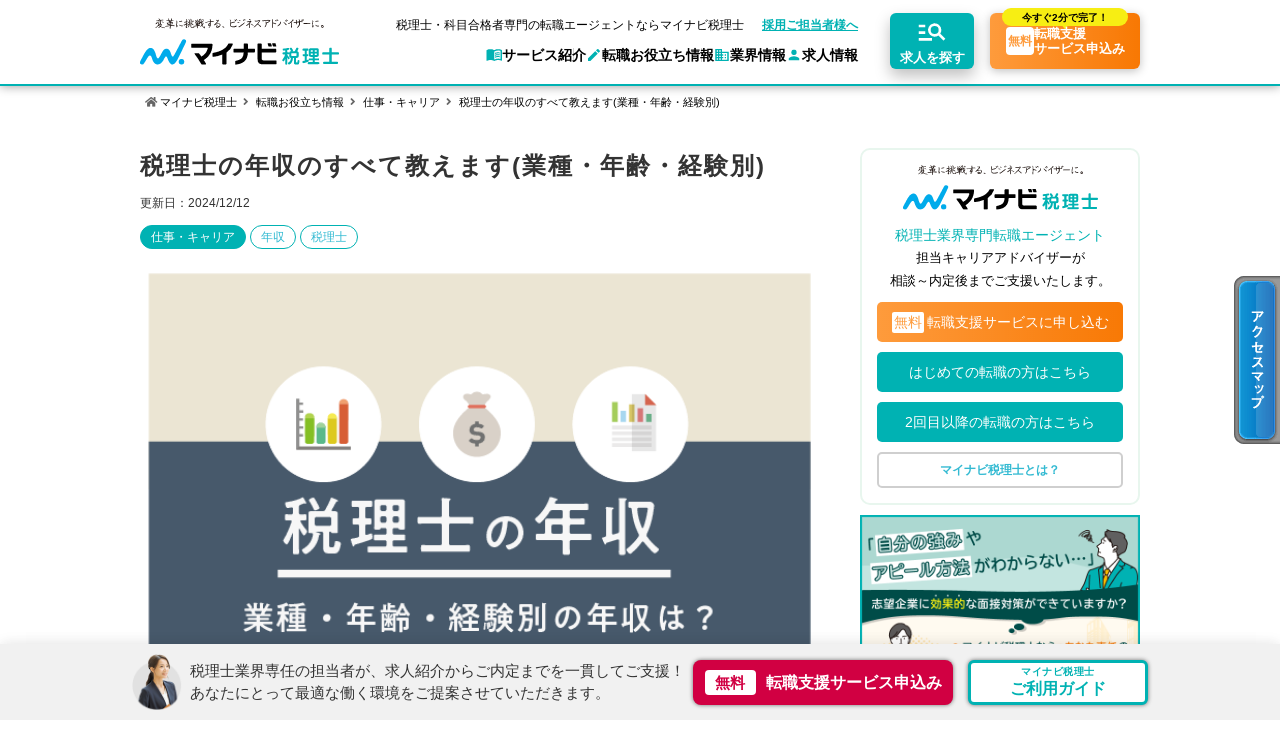

--- FILE ---
content_type: text/html; charset=UTF-8
request_url: https://zeirishi.mynavi-agent.jp/helpful_mt/2021/03/467.html
body_size: 32070
content:
<!DOCTYPE html>
<html lang="ja">
<head prefix="og: http://ogp.me/ns#">
  <meta charset="utf-8">
  <title>税理士の年収のすべて教えます(業種・年齢・経験別)｜仕事・キャリア｜税理士・科目合格者の転職・求人なら【マイナビ税理士】</title>
  <meta name="viewport" content="width=device-width"/>
  <meta name="Description" content="税理士の平均年収は約637万円で、BIG4税理士法人の場合は20代で450〜650万円、マネージャーで800〜1000万円以上と言われています。経験と専門性を積むことで、年収1500万円以上も可能な職種です。 本記事では会計事務所・税理士法人だけでなく、コンサルティングファームや一般事業会社などの業種・職種・役職別に、平均年収を紹介します。"/>
  <meta name="author" content="Mynavi Corporation"/>
  <meta name="robots" content="index,follow"/>
  <meta name="twitter:card" content="summary_large_image" />
  <meta name="twitter:site" content="@zeirishi_mynavi" />
  <meta http-equiv="X-UA-Compatible" content="IE=Edge"/>
  <meta property="og:locale" content="ja_JP"/>
  <meta property="og:title" content="税理士の年収のすべて教えます(業種・年齢・経験別)｜仕事・キャリア｜税理士・科目合格者の転職・求人なら【マイナビ税理士】" />
  <meta property="og:type" content="article">
  <meta property="og:description" content="税理士の平均年収は約637万円で、BIG4税理士法人の場合は20代で450〜650万円、マネージャーで800〜1000万円以上と言われています。経験と専門性を積むことで、年収1500万円以上も可能な職種です。 本記事では会計事務所・税理士法人だけでなく、コンサルティングファームや一般事業会社などの業種・職種・役職別に、平均年収を紹介します。"/>
  <meta property="og:url" content="https://zeirishi.mynavi-agent.jp/helpful_mt/2021/03/467.html"/>
  <meta property="og:site_name" content="マイナビ税理士" />
  
    <meta property="og:image" content="https://zeirishi.mynavi-agent.jp/helpful_mt/images/main_income_20200409.png"/>
  
  <link rel="shortcut icon" href="/images/common/favicon.ico">

  <!-- web font -->
  <!--<link rel="stylesheet" href="https://use.fontawesome.com/releases/v5.0.8/css/all.css" integrity="sha384-3AB7yXWz4OeoZcPbieVW64vVXEwADiYyAEhwilzWsLw+9FgqpyjjStpPnpBO8o8S" crossorigin="anonymous">-->
  <link rel="stylesheet" href="https://use.fontawesome.com/releases/v5.7.2/css/all.css">
  <link href="https://fonts.googleapis.com/css?family=Lato" rel="stylesheet">

  <!-- 既存 -->
  <link rel="stylesheet" href="/common/css/sp_base.css" type="text/css" media="only screen and (max-device-width:599px)">
  <link rel="stylesheet" href="/common/css/import.css" type="text/css" media="screen and (min-device-width:600px)">
  <link rel="stylesheet" href="/css/_common/author_reviewed.css">
  <link rel="stylesheet" href="/helpful_mt/common/css/style.css" type="text/css" media="screen and (min-device-width:600px)">
  <link rel="stylesheet" href="/helpful_mt/common/css/style_sp.css" type="text/css" media="only screen and (max-device-width:599px)">
  <link rel="stylesheet" href="/common/css/headerfooter.css">
<link rel="stylesheet" href="/common/css/header.css">
  <link rel="stylesheet" href="/helpful_mt/css/recommend.css">
  <link rel="stylesheet" href="/css/helpful_mt/article/index.css">
  <script type="text/javascript" src="/common/js/jquery-1.10.1.min.js"></script>
  <script type="text/javascript" src="/common/js/switch.js"></script>
  <script src="/common/js/common_new.js"></script>
  <script src="https://code.jquery.com/jquery-3.4.1.min.js" integrity="sha256-CSXorXvZcTkaix6Yvo6HppcZGetbYMGWSFlBw8HfCJo=" crossorigin="anonymous"></script>
  <script src="/helpful_mt/js/recommend.js"></script>
  <script src="/common/js/author_reviewed.js"></script>

  <!-- 新 -->
  <link rel="stylesheet" href="/helpful_mt/js/slick.css">
  <link rel="stylesheet" href="/helpful_mt/js/slick-theme.css">
  <link rel="stylesheet" href="/helpful_mt/shared/css/_common/common.css">
  <link rel="stylesheet" href="/helpful_mt/shared/css/column_mt/article/article.css">
  <link rel="stylesheet" href="/helpful_mt/shared/css/allpageimport.css">
  <link rel="stylesheet" href="/helpful_mt/shared/column_mt/css/style_new.css">

  <style>
    .footer {padding-bottom: 0 !important;}
    .column02 .helpfulContentsBox .colmunPC3_SP2 {
        display: flex;
        justify-content: center;
    }
    .sideCnt.seminar{
      width: auto !important;
    }
    .column02 .helpfulContentsBox .colmunPC3_SP2 li .txtTitle {
      color: #00B2B3;
  }
  .column02 .helpfulContentsBox .colmunPC3_SP2 li {
        width: 320px;
    }
    @media screen and (max-width: 750px) {
  .column02 {
    border-top: 0px;
    background: transparent !important;
  }
  .column02 .helpfulContentsBox .colmunPC3_SP2 {
        display: block;
    }
  .column02 .helpfulContentsBox .colmunPC3_SP2 li {
        float: none;
        width: 95%;
        height: auto;
        margin-bottom: 25px;
    }
  .column02 .helpfulContentsBox .colmunPC3_SP2 li br{
    display: none;
    }
    .column02 .helpfulContentsBox .colmunPC3_SP2 li .txtTitle {
      padding: 10px 0 9px 0;
  }
    .column02 .helpfulContentsBox .colmunPC3_SP2 li .txt{
      padding: 0;
    }
    }
  .zei_columnside {margin: 10px 0;}
  </style>
  <!--[if lt IE 9]><script src="https://html5shiv.googlecode.com/svn/trunk/html5.js" defer></script><![endif]-->

  <!--▼ Google Tag Manager ▼-->
  <!-- Google Tag Manager -->
 <script>(function(w,d,s,l,i){w[l]=w[l]||[];w[l].push({'gtm.start':
 new Date().getTime(),event:'gtm.js'});var f=d.getElementsByTagName(s)[0],
 j=d.createElement(s),dl=l!='dataLayer'?'&l='+l:'';j.async=true;j.src=
 'https://www.googletagmanager.com/gtm.js?id='+i+dl;f.parentNode.insertBefore(j,f);
 })(window,document,'script','dataLayer','GTM-W69KXP');</script>
 <script>(function(w,d,s,l,i){w[l]=w[l]||[];w[l].push({'gtm.start':
new Date().getTime(),event:'gtm.js'});var f=d.getElementsByTagName(s)[0],
j=d.createElement(s),dl=l!='dataLayer'?'&l='+l:'';j.async=true;j.src=
'https://www.googletagmanager.com/gtm.js?id='+i+dl;f.parentNode.insertBefore(j,f);
})(window,document,'script','dataLayer','GTM-54MSZCKB');</script>
 <!-- End Google Tag Manager -->
  <script src="https://cdn-blocks.karte.io/a0e86b17d5752a8ba9c13de8c821495c/builder.js"></script>
  <!--▲ Google Tag Manager ▲-->
</head>
<body class="spOriginalCTA">
<!--▼ Google Tag Manager ▼-->
<!-- Google Tag Manager (noscript) -->
 <noscript><iframe src="https://www.googletagmanager.com/ns.html?id=GTM-W69KXP"
 height="0" width="0" style="display:none;visibility:hidden"></iframe></noscript>
 <noscript><iframe src="https://www.googletagmanager.com/ns.html?id=GTM-54MSZCKB"
height="0" width="0" style="display:none;visibility:hidden"></iframe></noscript>
 <!-- End Google Tag Manager (noscript) -->
<!--▲ Google Tag Manager ▲-->
<header id="header" class="p-header">
    <div class="p-header_inner">
        <p class="p-header_tit"><a href="/">税理士・科目合格者専門の転職エージェントならマイナビ税理士</a></p>
        <p class="p-header_logo"><a href="/"><img src="/img/common/header_logo.svg" alt="変革に挑戦する、ビジネスアドバイザーに。マイナビ税理士"></a></p>
        <a href="/client/" class="p-header_employer">採用ご担当者様へ</a>
        <button class="p-header_navBtn js-btnHamburger"><span class="p-header_navBtn_inner">MENU</span></button>
        
        <a href="/jobsearch/" class="p-header_search">
            <div class="p-header_search_ico"><img src="/img/common/ico_search.svg" alt="求人を探す"></div>
            <div class="p-header_search_txt">求人を探す</div>
        </a>
        <div class="p-header_cv">
            <a href="/entry/" class="p-header_cv_btn">
                <div class="p-header_cv_copy">今すぐ<br>2分で完了！</div>
                <div class="p-header_cv_txt"><span class="p-header_cv_txt_txt1">無料</span><span class="p-header_cv_txt_txt2">転職支援<br>サービス申込み</span></div>
            </a>
        </div>

    </div>
    <nav class="p-header_nav js-navHamburger">
        <ul class="p-header_gnav">
            <li class="p-header_gnav_item">
                <a href="/service/" class="p-header_gnav_item_link js-gnavLink">
                    <div class="p-header_gnav_item_link_ico"><img src="/img/common/ico_menu01.svg" width="22" height="22" alt="サービス紹介"></div>
                    <div class="p-header_gnav_item_link_txt">サービス紹介</div>
                </a>
                <div class="p-header_dropdown js-gnavTarget">
                    <div class="p-header_dropdown_inner">
                        <a class="p-header_dropdown_hl" href="/service/">
                            <div class="p-header_dropdown_hl_ico"><img src="/img/common/ico_menu01.svg" width="40" height="40" alt="サービス紹介"></div>
                            <div class="p-header_dropdown_hl_txt">サービス紹介</div>
                        </a>
                        <div class="p-header_dropdown_cnt">
                            <ul class="p-header_dropdown_nav __type1">
                                <li class="p-header_dropdown_nav_item"><a href="/service/">マイナビ税理士とは？</a></li>
                                <li class="p-header_dropdown_nav_item"><a href="/service/how_to_use/">ご利用ガイド</a></li>
                                <li class="p-header_dropdown_nav_item"><a href="/consultant/">キャリアアドバイザーの紹介</a></li>
                                <li class="p-header_dropdown_nav_item"><a href="/access/">アクセスマップ</a></li>
                                <li class="p-header_dropdown_nav_item"><a href="/service/web-interview/">Web面談サービス</a></li>
                                <li class="p-header_dropdown_nav_item"><a href="/seminar/">個別転職相談会・セミナー</a></li>
                                <li class="p-header_dropdown_nav_item"><a href="/case_mt/">転職成功事例</a></li>
                                <li class="p-header_dropdown_nav_item"><a href="/nonpublic/">非公開求人とは？</a></li>
                                <li class="p-header_dropdown_nav_item"><a href="/example/">ご紹介求人例</a></li>
                                <li class="p-header_dropdown_nav_item"><a href="/service/faq/">よくあるご質問</a></li>
                            </ul>
                        </div>
                    </div>
                    <button class="p-header_close js-gnavClose">この項目を閉じる</button>
                </div>
            </li>
            <li class="p-header_gnav_item">
                <a href="/helpful_mt/" class="p-header_gnav_item_link js-gnavLink">
                    <div class="p-header_gnav_item_link_ico"><img src="/img/common/ico_menu02.svg" width="22" height="22" alt="転職お役立ち情報"></div>
                    <div class="p-header_gnav_item_link_txt">転職お役立ち情報</div>
                </a>
                <div class="p-header_dropdown js-gnavTarget">
                    <div class="p-header_dropdown_inner">
                        <a href="/helpful_mt/" class="p-header_dropdown_hl">
                            <div class="p-header_dropdown_hl_ico"><img src="/img/common/ico_menu02.svg" width="40" height="40" alt="転職お役立ち情報"></div>
                            <div class="p-header_dropdown_hl_txt">転職お役立ち情報</div>
                        </a>
                        <div class="p-header_dropdown_cnt">
                            <div class="p-header_dropdown_clms __type1">
                                <div class="p-header_dropdown_clms_item">
                                    <p class="p-header_dropdown_clms_item_tit">ご状況別転職ガイド</p>
                                    <ul class="p-header_dropdown_nav __type2">
                                        <li class="p-header_dropdown_nav_item"><a href="/age/">年齢別転職ポイント</a></li>
                                        <li class="p-header_dropdown_nav_item"><a href="/service/first_time/">はじめての転職の方へ</a></li>
                                        <li class="p-header_dropdown_nav_item"><a href="/service/second_time/">2回目以降の転職の方へ</a></li>
                                        <li class="p-header_dropdown_nav_item"><a href="/woman/">女性税理士の転職</a></li>
                                        <li class="p-header_dropdown_nav_item"><a href="/examinee/">科目合格者の転職</a></li>
                                        <li class="p-header_dropdown_nav_item"><a href="/inexperience/">未経験分野への転職</a></li>
                                    </ul>
                                </div>
                                <div class="p-header_dropdown_clms_item">
                                    <p class="p-header_dropdown_clms_item_tit">転職活動お役立ちコンテンツ</p>
                                    <ul class="p-header_dropdown_nav __type3">
                                        <li class="p-header_dropdown_nav_item"><a href="/tool/career_shindan/">キャリア診断</a></li>
                                        <li class="p-header_dropdown_nav_item"><a href="/income/">年収診断</a></li>
                                        <li class="p-header_dropdown_nav_item"><a href="/tool/stress_shindan/">ストレス診断</a></li>
                                        <li class="p-header_dropdown_nav_item"><a href="/helpful_mt/">転職お役立ち情報</a></li>
                                        <li class="p-header_dropdown_nav_item"><a href="/knowhow/">転職成功ノウハウ</a></li>
                                        <li class="p-header_dropdown_nav_item"><a href="/career_faq/">税理士・科目合格者の転職Q&A</a></li>
                                    </ul>
                                </div>
                            </div>
                            
                        </div>
                    </div>
                    <button class="p-header_close js-gnavClose">この項目を閉じる</button>
                </div>
            </li>
            <li class="p-header_gnav_item">
                <a href="/helpful_mt/market/" class="p-header_gnav_item_link js-gnavLink">
                    <div class="p-header_gnav_item_link_ico"><img src="/img/common/ico_menu03.svg" width="22" height="22" alt="業界情報"></div>
                    <div class="p-header_gnav_item_link_txt">業界情報</div>
                </a>
                <div class="p-header_dropdown js-gnavTarget">
                    <div class="p-header_dropdown_inner">
                        <a class="p-header_dropdown_hl" href="/helpful_mt/market/">
                            <div class="p-header_dropdown_hl_ico"><img src="/img/common/ico_menu03.svg" width="40" height="40" alt="業界情報"></div>
                            <div class="p-header_dropdown_hl_txt">業界情報</div>
                        </a>
                        <div class="p-header_dropdown_cnt">
                            <div class="p-header_dropdown_clms __type2">
                                <div class="p-header_dropdown_clms_item">
                                    <p class="p-header_dropdown_clms_item_tit">税理士試験情報</p>
                                    <ul class="p-header_dropdown_nav __clm1">
                                        <li class="p-header_dropdown_nav_item"><a href="/exam/">受験資格・申し込み手順</a></li>
                                        <li class="p-header_dropdown_nav_item"><a href="/exam/subject/">試験科目の一覧と概要</a></li>
                                        <li class="p-header_dropdown_nav_item"><a href="/exam/pass.html">税理士試験合格後の流れ</a></li>
                                    </ul>
                                </div>
                                <div class="p-header_dropdown_clms_item">
                                    <p class="p-header_dropdown_clms_item_tit">企業情報</p>
                                    <ul class="p-header_dropdown_nav __clm1">
                                        <li class="p-header_dropdown_nav_item"><a href="/helpful/pickup-company/">ピックアップ企業特集</a></li>
                                        <li class="p-header_dropdown_nav_item"><a href="/helpful/company/">ご紹介企業特集</a></li>
                                    </ul>
                                </div>
                                <div class="p-header_dropdown_clms_item">
                                    <p class="p-header_dropdown_clms_item_tit">業界トピックス</p>
                                    <ul class="p-header_dropdown_nav __clm1">
                                        <li class="p-header_dropdown_nav_item"><a href="/helpful_mt/market/index.html">業界情報の記事一覧</a></li>
                                        <li class="p-header_dropdown_nav_item"><a href="/yogo-ziten/">税理士用語辞典</a></li>
                                    </ul>
                                </div>
                            </div>
                        </div>
                    </div>
                    <button class="p-header_close js-gnavClose">この項目を閉じる</button>
                </div>
            </li>
            <li class="p-header_gnav_item">
                <a href="/jobsearch/" class="p-header_gnav_item_link js-gnavLink">
                    <div class="p-header_gnav_item_link_ico"><img src="/img/common/ico_menu04.svg" width="22" height="22" alt="求人情報"></div>
                    <div class="p-header_gnav_item_link_txt">求人情報</div>
                </a>
                <div class="p-header_dropdown js-gnavTarget">
                    <div class="p-header_dropdown_inner">
                        <a href="/jobsearch/" class="p-header_dropdown_hl">
                            <div class="p-header_dropdown_hl_ico"><img src="/img/common/ico_menu04.svg" width="40" height="40" alt="求人情報"></div>
                            <div class="p-header_dropdown_hl_txt">求人情報</div>
                        </a>
                        <div class="p-header_dropdown_top"><a href="/jobsearch/">求人検索</a></div>
                        <div class="p-header_dropdown_cnt">
                            <div class="p-header_dropdown_clms __type3">
                                <div class="p-header_dropdown_clms_item">
                                    <p class="p-header_dropdown_clms_item_tit">保有資格別求人情報</p>
                                    <ul class="p-header_dropdown_nav __clm1">
                                        <li class="p-header_dropdown_nav_item"><a href="/jobresult/pp_100498/">税理士の転職</a></li>
                                        <li class="p-header_dropdown_nav_item"><a href="/jobresult/pp_100813/">税理士科目合格の転職</a></li>
                                    </ul>
                                </div>
                                <div class="p-header_dropdown_clms_item">
                                    <p class="p-header_dropdown_clms_item_tit">業界別求人情報</p>
                                    <ul class="p-header_dropdown_nav __clm1">
                                        <li class="p-header_dropdown_nav_item"><a href="/corpresult/">実名公開企業一覧</a></li>
                                        <li class="p-header_dropdown_nav_item"><a href="/kaikei/">会計事務所・税理士法人への転職</a></li>
                                        <li class="p-header_dropdown_nav_item"><a href="/consulting/">コンサルティングファームへの転職</a></li>
                                        <li class="p-header_dropdown_nav_item"><a href="/company/">一般企業・事業会社への転職</a></li>
                                    </ul>
                                </div>
                                <div class="p-header_dropdown_clms_item">
                                    <p class="p-header_dropdown_clms_item_tit">エリア別求人情報</p>
                                    <ul class="p-header_dropdown_nav __clm1">
                                        <li class="p-header_dropdown_nav_item"><a href="/area/kanto/">関東・首都圏</a></li>
                                        <li class="p-header_dropdown_nav_item"><a href="/area/kansai/">関西</a></li>
                                        <li class="p-header_dropdown_nav_item"><a href="/area/tokai/">東海</a></li>
                                    </ul>
                                </div>
                            </div>
                        </div>
                    </div>
                    <button class="p-header_close js-gnavClose">この項目を閉じる</button>
                </div>
            </li>
        </ul>
        <p class="p-header_nav_employer"><a href="/client/">採用ご担当者様へ</a></p>
    </nav>
</header>
<div class="p-header_space"></div>
<script type="application/ld+json">
    [{
      "@context":"http://schema.org",
      "@type":"WebSite",
      "name":"マイナビ税理士",
      "alternateName":"税理士・科目合格者専門の転職エージェント",
      "url" : "https://zeirishi.mynavi-agent.jp/"
    },{
      "@context": "http://schema.org",
      "@type": "BreadcrumbList",
      "itemListElement": [
      {"@type": "ListItem","position": 1,"item":{"@id": "https://zeirishi.mynavi-agent.jp/","name": "税理士の転職・求人 マイナビ税理士"}},
      {"@type": "ListItem","position": 2,"item":{"@id": "https://zeirishi.mynavi-agent.jp/helpful_mt/","name": "転職お役立ち情報"}},
      {"@type": "ListItem","position": 3,"item":{"@id": "https://zeirishi.mynavi-agent.jp/helpful_mt/career","name": "仕事・キャリア"}},
      {"@type": "ListItem","position": 4,"item":{"@id": "https://zeirishi.mynavi-agent.jp/helpful_mt/2021/03/467.html","name": "税理士の年収のすべて教えます(業種・年齢・経験別)"}}
      ]
    },{
      "@context": "http://schema.org",
      "@type": "NewsArticle",
      "mainEntityOfPage":{"@type":"WebPage","@id":"https://zeirishi.mynavi-agent.jp/helpful_mt/2021/03/467.html"},
      "headline":"税理士の年収のすべて教えます(業種・年齢・経験別)",
      "image": {"@type": "ImageObject","url":"https://zeirishi.mynavi-agent.jp/helpful_mt/images/main_income_20200409.png","width":640,"height":427},
      
      "datePublished": "2021-03-18",
      "dateModified": "2024-12-12",
      "author": {"@type": "Person","name": "マイナビ税理士編集部"},
      
      "description": "税理士の平均年収は約637万円で、BIG4税理士法人の場合は20代で450〜650万円、マネージャーで800〜1000万円以上と言われています。経験と専門性を積むことで、年収1500万円以上も可能な職種です。 本記事では会計事務所・税理士法人だけでなく、コンサルティングファームや一般事業会社などの業種・職種・役職別に、平均年収を紹介します。",
      "publisher": {"@type": "Organization","name": "マイナビ税理士","logo": {"@type": "ImageObject","url": "https://zeirishi.mynavi-agent.jp/img/common/header_logo.svg","width": 600,"height": 60}}
    }]
  </script>

  <div class="article">
    <div class="breadcrumbs">
      <ol class="breadcrumbs__list">
        <li class="breadcrumbs__item"><a href="/" class="breadcrumbs__anchor">マイナビ税理士</a></li>
        <li class="breadcrumbs__item"><a href="https://zeirishi.mynavi-agent.jp/helpful_mt/" class="breadcrumbs__anchor">転職お役立ち情報</a></li>
        <li class="breadcrumbs__item"><a href="https://zeirishi.mynavi-agent.jp/helpful_mt/career/" class="breadcrumbs__anchor">仕事・キャリア</a></li>
        <li class="breadcrumbs__item"><a href="https://zeirishi.mynavi-agent.jp/helpful_mt/2021/03/467.html" class="breadcrumbs__anchor">税理士の年収のすべて教えます(業種・年齢・経験別)</a></li>
      </ol>
    </div>

    <div class="article__body">
      <div class="article__main">
        <article class="article__mainInner">
          <header class="article__header">
            <div class="article__header--title">
              <h1 class="article__title">税理士の年収のすべて教えます(業種・年齢・経験別)</h1>
            </div>

            <div class="article__header--datetime">
              <time class="article__datetime" datetime="2024-12-12">更新日：2024/12/12</time>
              <p class="article__datetime"><!--（公開日：2021/03/18）--></p>
            </div>

            <div class="article__header--label">
              <a href="https://zeirishi.mynavi-agent.jp/helpful_mt/career/" class="article__labelCategory">仕事・キャリア</a>
              
              
                <a href="/helpful_mt/tag/22/" class="article__labelTag">年収</a><a href="/helpful_mt/tag/5/" class="article__labelTag">税理士</a>
              

            </div>
          </header>


                      

                    
                        
                            <img class="article__headImg" src="https://zeirishi.mynavi-agent.jp/helpful_mt/images/main_income_20200409.png" alt="税理士の年収のすべて教えます(業種・年齢・経験別)">
                        
                    
            
          
                    
            <div class="article__lead">
              <div class="article__text"><p>税理士は、国家試験を経て取得できる税理士法に定められた国家資格です。難関の試験だけに、税理士の年収水準は高いイメージを持たれますが、年齢層や働き方による違いも見られます。</p>

<p>ここでは<span class="font-bold"><strong>税理士の年収を最新の統計データや求人情報をもとにご紹介</strong></span>します。会計事務所・税理士法人、コンサルティングファームなどの業種、科目合格数、働き方や地域による年収の違いなどをご紹介します。ぜひ、転職を検討する際の参考にしてみてください。</p>

<p>税理士の転職市場のトレンドや、業界情報に詳しいキャリアアドバイザーが、あなたの転職をサポートいたします。転職活動に不安や疑問点がある場合は、マイナビ税理士までお気軽にご相談ください。</p>

<div id="article_worries">
<div class="main_cntnt">
<h2>このようなお悩みはありませんか？</h2>
<ul>
<li>現在の職場環境には満足しているが、給与面では不満があり転職も視野に入れている</li>
<li>税理士になった場合のキャリアプランや年収などの情報を包括的に知りたい</li>
<li>年収をできるだけ下げずに、目指すキャリアプランを叶えたい</li>
</ul>
</div>
<div class="connect_cntnt">
<p>上記のような転職に関するお悩みや不安をお持ちの方は、<br class="pc-only">マイナビ税理士のキャリアアドバイザーにご相談ください。</p>
</div>
</div>

<div class="article__cvBtnOuter mt0 p0">
<a class="article__cvBtn" href="/entry/" target="_blank"><span>無料</span>マイナビ税理士に申し込む<div class="article__btnCaption">税理士を見据えた求人をご紹介</div></a>
</div></div>
            </div>
          

                    

          

          

          

          
          <div class="profile">
          <div class="profile__upper">
			<div class="profile__img__wrap"><img src="/helpful_mt/images/author_list_09.jpg" alt="マイナビ税理士編集部" class="profile__img" width="100" height="100"></div>
			<div class="profile__data">
				<p class="profile__role">監修</p>
				<p class="profile__name">マイナビ税理士編集部</p>
				<p class="profile__post"></p>
			</div><!-- /profile__data -->
		</div><!-- /profile__upper -->
		<div class="profile__lower">
			<p class="profile__text">マイナビ税理士は、税理士・税理士科目合格者の方の転職サポートを行なう転職エージェント。業界専門のキャリアアドバイザーが最適なキャリアプランをご提案いたします。Webサイト・SNSでは、税理士・税理士科目合格者の転職に役立つ記情報を発信しています。</p>
			<p class="profile__link"><a href="https://x.com/zeirishi_mynavi/?sns=twitter5" target="_blank"><img src="/helpful_mt/images/2022/icon-blank.png" alt="別タブで開く" class="icon__blank">X（旧Twitter）</a></p>
			<p class="profile__link"><a href="https://www.facebook.com/%E3%83%9E%E3%82%A4%E3%83%8A%E3%83%93%E7%A8%8E%E7%90%86%E5%A3%AB-1644485992470439/?sns=facebook5" target="_blank"><img src="/helpful_mt/images/2022/icon-blank.png" alt="別タブで開く" class="icon__blank">公式Facebook</a></p>
　　　　</div><!-- /profile__lower -->          </div>
          

      



                        
              <div class="article__bnrArea">
                <a href="https://zeirishi.mynavi-agent.jp/income?ano=467_banner01" class="gCE_column_bnr_income article__bnrAnchor">
                  
                    
                      
                        <img class="article__bnr--pc" src="https://zeirishi.mynavi-agent.jp/helpful_mt/images/nenshushindan_bnr_pc.png" alt="" loading="lazy" layout="responsive">
                      
                    
                  
                  
                    
                      
                        <img class="article__bnr--sp" src="https://zeirishi.mynavi-agent.jp/helpful_mt/images/nenshushindan_bnr_sp.png" alt="" loading="lazy" layout="responsive">
                      
                    
                  
                </a>
              </div>
            

          </mt:If>


                    

                    
            
          

          
                    

          
            <div id="entry" class="article__wysiwyg">
              <div id="tableOfContents" class="outline">
                <p class="outline__title">目次</p>
              </div>
              <div class="article__cvBtnOuter"><a class="article__cvBtn" href="/entry/" target="_blank" rel="noopener"><span>無料</span>マイナビ税理士に申し込む
<div class="article__btnCaption">あなたに合ったキャリアプランをご提案</div>
</a></div>
<h2>税理士の年収は3,000〜5,000万円以上狙える？</h2>
<p><span style="text-decoration: underline;">税理士の年収が3,000〜5,000万円以上に達するケースは非常にまれで、多くの場合は売上高を指すことが多いです</span>。年収としてこの金額を手にするには、月給300万円以上にボーナスを加えた額となります。</p>
<p>参考に、令和3年に実施された経済センサスにおける「税理士事務所」の売上を引用します。下表の総数において、5,000万円の売り上げが1事業所あたりの平均値となっており、これが年収として捉えられている可能性があるでしょう。</p>
<div class="table-wrap -textAlignLeft">
<table>
<thead>
<tr>
<th><strong>人数</strong></th>
<th><strong>事業所数<span>[</span>事業所<span>]</span></strong></th>
<th><strong>従業者数<span>_</span>男女計<span>[</span>人<span>]</span></strong></th>
<th><strong>売上（収入）金額<span>[</span>百万円<span>]</span></strong></th>
<th><strong>1事業所当たり従業者数<span>[</span>人<span>]</span></strong></th>
<th><strong>1事業所当たり売上（収入）金額<span>[</span>万円<span>]</span></strong></th>
<th><strong>従業者<span>1</span>人当たり売上（収入）金額<span>[</span>万円<span>]</span></strong></th>
</tr>
</thead>
<tbody>
<tr>
<th>総数</th>
<td>28,244</td>
<td>148,833</td>
<td>1,377,170</td>
<td>5.3</td>
<td>4,926</td>
<td>936</td>
</tr>
<tr>
<th>1～<span>4</span>人</th>
<td>17,543</td>
<td>41,185</td>
<td>362,965</td>
<td>2.3</td>
<td>2,087</td>
<td>888</td>
</tr>
<tr>
<th>5～<span>9</span>人</th>
<td>7,356</td>
<td>46,961</td>
<td>404,281</td>
<td>6.4</td>
<td>5,553</td>
<td>871</td>
</tr>
<tr>
<th>10～<span>19</span>人</th>
<td>2,534</td>
<td>32,715</td>
<td>324,415</td>
<td>12.9</td>
<td>13,008</td>
<td>1,008</td>
</tr>
<tr>
<th>20～<span>29</span>人</th>
<td>473</td>
<td>11,045</td>
<td>103,047</td>
<td>23.4</td>
<td>22,353</td>
<td>957</td>
</tr>
<tr>
<th>30～<span>49</span>人</th>
<td>239</td>
<td>8,776</td>
<td>X</td>
<td>36.7</td>
<td>X</td>
<td>X</td>
</tr>
<tr>
<th>50人以上</th>
<td>87</td>
<td>8,151</td>
<td>102,284</td>
<td>93.7</td>
<td>118,935</td>
<td>1,266</td>
</tr>
<tr>
<th>出向・派遣従業者のみ</th>
<td>12</td>
<td>-</td>
<td>X</td>
<td>-</td>
<td>X</td>
<td>X</td>
</tr>
</tbody>
</table>
</div>
<p>参照：<a href="https://www.e-stat.go.jp/dbview?sid=0004006343" title="経済センサス‐活動調査 令和３年経済センサス‐活動調査 事業所に関する集計 産業横断的集計 売上（収入）金額等｜政府統計の総合窓口(e-Stat)" target="_blank" rel="noopener">経済センサス‐活動調査 令和３年経済センサス‐活動調査 事業所に関する集計 産業横断的集計 売上（収入）金額等｜政府統計の総合窓口(e-Stat)</a></p>
<p>通常、以下のような税金や社会保険料であったというシナリオで考慮すると、手取りで年収5,000万円を得るには単純に計算して1億円以上の所得が必要になります。</p>
<ul>
<li>所得税：約45%</li>
<li>住民税：約10%</li>
<li>社会保険料：給与の約15%   </li>
</ul>
<p>もちろん、独立開業した税理士であれば売上高5,000万円以上を達成できる可能性があるものの、年収としてはやや現実味がないでしょう。では、本当に難しいのか、実際にはどうなのか。以下では、令和5年のデータを基に、実際の税理士の収入状況を詳しく見ていきます。</p>
<h2>現実は？税理士の平均年収はおよそ637万円・中央値は624万円</h2>
<p>2023年発表の厚生労働省「賃金構造基本統計調査」によると、<span style="text-decoration: underline;">税理士の平均年収はおよそ約637万円(規模別4種の平均値)、中央値は約624万円です</span>（職業区分としては会計士と税理士を合わせた統計となります）。</p>
<p>■税理士・公認会計士の平均年収</p>
<div class="table-wrap -textAlignLeft">
<table style="width: 100%; height: 90.5936px;">
<thead>
<tr style="height: 22.6484px;">
<th style="width: 34.582%; height: 22.6484px;"><strong>項目</strong></th>
<th style="width: 14.1717%; height: 22.6484px;"><strong>10人以上</strong></th>
<th style="width: 14.1717%; height: 22.6484px;"><strong>10～<span>99</span>人</strong></th>
<th style="width: 14.8785%; height: 22.6484px;"><strong>100～<span>999</span>人</strong></th>
<th style="width: 15.2996%; height: 22.6484px;"><strong>1,000人以上</strong></th>
</tr>
</thead>
<tbody>
<tr style="height: 22.6484px;">
<th style="width: 34.582%; height: 22.6484px;">給与額（月額）</th>
<td style="width: 14.1717%; height: 22.6484px;">41.9万円</td>
<td style="width: 14.1717%; height: 22.6484px;">39.58万円</td>
<td style="width: 14.8785%; height: 22.6484px;">42.53万円</td>
<td style="width: 15.2996%; height: 22.6484px;">49.88万円</td>
</tr>
<tr style="height: 22.6484px;">
<th style="width: 34.582%; height: 22.6484px;">賞与（年額）</th>
<td style="width: 14.1717%; height: 22.6484px;">116.57万円</td>
<td style="width: 14.1717%; height: 22.6484px;">118.52万円</td>
<td style="width: 14.8785%; height: 22.6484px;">113.78万円</td>
<td style="width: 15.2996%; height: 22.6484px;">114.15万円</td>
</tr>
<tr style="height: 22.6484px;">
<th style="width: 34.582%; height: 22.6484px;">年収（給与<span>12</span>か月分＋賞与）</th>
<td style="width: 14.1717%; height: 22.6484px;">619.37万円</td>
<td style="width: 14.1717%; height: 22.6484px;">593.48万円</td>
<td style="width: 14.8785%; height: 22.6484px;">624.14万円</td>
<td style="width: 15.2996%; height: 22.6484px;">712.71万円</td>
</tr>
</tbody>
</table>
<p>参照：<a href="https://www.e-stat.go.jp/stat-search/files?page=1&amp;layout=datalist&amp;toukei=00450091&amp;tstat=000001011429&amp;cycle=0&amp;tclass1=000001213360&amp;tclass2=000001215880&amp;tclass3=000001215884&amp;cycle_facet=tclass1&amp;tclass4val=0" title="令和5年賃金構造基本統計調査｜e-Stat" target="_blank" rel="noopener">令和5年賃金構造基本統計調査｜e-Stat</a><br /><br />※3-sanko：【参考】職種（小分類）別きまって支給する現金給与額、所定内給与額及び年間賞与その他特別給与額（産業計）（役職者を除く）<br />※厚生労働省「賃金構造基本統計調査」（2023年発表）</p>
</div>
<p>通常、税理士は業務経験年数や科目合格数に伴い、年齢が上がるにつれて年収が上がる傾向があります。なお、「賃金構造基本統計調査」は会計士と税理士を合わせた統計ですが、税理士のみの統計としては、日本税理士会連合会がまとめた「第6回税理士実態調査報告書」（2015年発表）があります。</p>
<p>こちらは10年ごとに実施される調査です。<span style="text-decoration: underline;">この統計によると、税理士法人の役員待遇である社員税理士の全国平均の年収はおよそ890万円となっています</span>。</p>
<p>あくまで平均ですので、勤め先によって当然変動はありますが、もし今のご自身の年収に対して不満や考えることがあるのであれば、ぜひ一度マイナビ税理士にご相談ください。</p>
<div class="article__cvBtnOuter"><a class="article__cvBtn" href="/entry/" target="_blank" rel="noopener"><span>無料</span>マイナビ税理士に申し込む
<div class="article__btnCaption">年収に不満があるならとりあえず相談しよう</div>
</a></div>
<h3>税理士の生涯年収(生涯賃金)は2億4,206万円</h3>
<p>税理士になるためには、試験勉強を始めて合格するまでに、平均2～3年程度の年数がかかるといわれています。大学入学とともに試験勉強を始めて卒業までに合格できるケースもあれば、大学を卒業して社会人になってから試験勉強を始めて合格するケースもあり、人によってさまざまです。</p>
<p>大学卒業後に同一の企業で勤務し続けた場合、勤続年数が22歳から定年の60歳までの38年間と仮定します。上表の<span style="text-decoration: underline;">全年齢の平均年収637万円を税理士の平均年収と仮定すると、単純計算で生涯賃金は2億4,206万円となります</span>。</p>
<p>しかし、一般的に年収は若い時期は少なく、年齢やキャリアとともに上がっていくものなので、実際の生涯賃金とは異なるでしょう。前掲の厚生労働省「賃金構造基本統計調査」をもとに、年収額を性別や年齢別に試算してみます。性別、年齢階級別の現金給与額から算出した規模別4種の平均年収では、男性が約670万円、女性は約541万円でした(男女別で後述)。</p>
<p>先ほど触れた同じシナリオの計算方法で、男女別の生涯年収を計算すると下表のとおりとなります。</p>
<p>■税理士の生涯年収（生涯賃金）</p>
<div class="table-wrap -textAlignLeft">
<table>
<thead>
<tr>
<th>男性の生涯賃金</th>
<th>女性の生涯賃金</th>
</tr>
</thead>
<tbody>
<tr>
<td>2億<span>5,496</span>万円</td>
<td>2億<span>0,583</span>万円</td>
</tr>
</tbody>
</table>
<p>※厚生労働省「賃金構造基本統計調査」（<span>2023</span>年）をもとに計算</p>
</div>
<p>なお、税理士資格の取得については、一定期間、国税などの業務に従事した経験があれば、科目試験が免除となる規定があります。この制度を活用して、国税庁などを定年退職した後に税理士となる方もいます。</p>
<div class="text-background">
<p class="check"><span class="font-bold heading">関連記事</span> <br /><a href="https://zeirishi.mynavi-agent.jp/helpful_mt/2018/11/382.html" target="_blank" title="税理士科目の免除とは？ 免除の条件と活用するメリットとデメリット" rel="noopener">税理士科目の免除とは？ 免除の条件と活用するメリットとデメリット</a></p>
</div>
<h3>男性・女性別の年収</h3>
<p>この統計で<span style="text-decoration: underline;">税理士の年収を男女別に見ると、男性が670万円、女性が541万円という結果でした</span>。令和5年民間給与実態統計調査による一般的な男女別平均給与(年収換算)である男性569万円、女性316万円と比較して、かなり高い水準にあることがわかります。</p>
<p>【男性税理士・会計士の平均年収】</p>
<div class="table-wrap -textAlignLeft">
<table style="width: 100%; height: 90.5936px;">
<thead>
<tr>
<th><strong>項目</strong></th>
<th><strong>10人以上</strong></th>
<th><strong>1,000人以上</strong></th>
<th><strong>100～<span>999</span>人</strong></th>
<th><strong>10～<span>99</span>人</strong></th>
</tr>
</thead>
<tbody>
<tr>
<th>給与額</th>
<td>44万<span>0,500</span>円</td>
<td>52万<span>2,400</span>円</td>
<td>43万<span>8,200</span>円</td>
<td>42万<span>3,900</span>円</td>
</tr>
<tr>
<th>賞与</th>
<td>1,25万<span>1,500</span>円</td>
<td>1,18万<span>5,500</span>円</td>
<td>1,21万<span>4,700</span>円</td>
<td>1,28万<span>7,200</span>円</td>
</tr>
<tr>
<th>年収(12か月＋年収）</th>
<td>6,53万<span>7,500</span>円</td>
<td>7,45万<span>4,300</span>円</td>
<td>6,47万<span>3,100</span>円</td>
<td>6,37万<span>4,000</span>円</td>
</tr>
</tbody>
</table>
<p>※厚生労働省「賃金構造基本統計調査」（2023年）をもとに計算</p>
</div>
<p>【女性税理士・会計士の平均年収】</p>
<div class="table-wrap -textAlignLeft">
<table style="width: 100%; height: 90.5936px;">
<thead>
<tr>
<th><strong>項目</strong></th>
<th><strong>10人以上</strong></th>
<th><strong>1,000人以上</strong></th>
<th><strong>100～<span>999</span>人</strong></th>
<th><strong>10～<span>99</span>人</strong></th>
</tr>
</thead>
<tbody>
<tr>
<th>給与額</th>
<td>36万<span>0,800</span>円</td>
<td>46万<span>2,200</span>円</td>
<td>34万<span>9,800</span>円</td>
<td>32万<span>9,400</span>円</td>
</tr>
<tr style="height: 22.6484px;">
<th>賞与</th>
<td>93万<span>3,600</span>円</td>
<td>1,07万<span>3,500</span>円</td>
<td>68万<span>9,800</span>円</td>
<td>94万<span>3,700</span>円</td>
</tr>
<tr style="height: 22.6484px;">
<th>年収(12か月＋年収）</th>
<td>5,26万<span>3,200</span>円</td>
<td>6,61万<span>9,900</span>円</td>
<td>4,88万<span>7,400</span>円</td>
<td>4,89万<span>6,500</span>円</td>
</tr>
</tbody>
</table>
<p>参照：<a href="https://www.e-stat.go.jp/stat-search/files?page=1&amp;layout=datalist&amp;toukei=00450091&amp;tstat=000001011429&amp;cycle=0&amp;tclass1=000001213360&amp;tclass2=000001215880&amp;tclass3=000001215884&amp;cycle_facet=tclass1&amp;tclass4val=0" title="令和5年賃金構造基本統計調査｜e-Stat" target="_blank" rel="noopener">令和5年賃金構造基本統計調査｜e-Stat</a><br /><br />※3-sanko：【参考】職種（小分類）別きまって支給する現金給与額、所定内給与額及び年間賞与その他特別給与額（産業計）（役職者を除く）<br />※厚生労働省「賃金構造基本統計調査」（2023年）をもとに計算</p>
</div>
<p>特に女性の場合、一般的な平均給与の1.7倍以上の収入を得ていることになります。このデータから、<span style="text-decoration: underline;">税理士という職業が、性別に関わらず、生涯にわたって安定した高水準の収入を得やすい職種である</span>ことが見て取れるでしょう。男女間の給与格差は依然として存在しているものの、資格職である税理士は、女性にとって結婚・出産などで一時的にキャリアの中断があっても、復職しやすいという特徴があります。</p>
<div class="text-background">
<p class="check"><span class="font-bold heading">関連記事</span> <br /><a href="https://zeirishi.mynavi-agent.jp/helpful_mt/2022/11/695.html" target="_blank" title="女性税理士の年収や働き方を解説！転職成功事例も紹介" rel="noopener">女性税理士の年収や働き方を解説！転職成功事例も紹介</a></p>
</div>
<h3>年齢別の年収</h3>
<p>男性・女性税理士の年収を年齢別に見ると、両性とも若手からそれなりの収入を得られる職種だと言えます。<span style="text-decoration: underline;">男性は60代前半でピークを迎え1,000万円を超える一方、女性は50代前半で800万円台がピーク</span>でした。</p>
<div class="table-wrap -textAlignLeft">
<p>■年齢別の税理士・会計士の平均年収</p>
<table>
<thead>
<tr>
<th><strong>年齢</strong></th>
<th><strong>男性平均年収</strong></th>
<th><strong>女性平均年収</strong></th>
</tr>
</thead>
<tbody>
<tr>
<th>20～<span>24</span>歳</th>
<td>3,66万<span>0,400</span>円</td>
<td>3,78万<span>6,300</span>円</td>
</tr>
<tr>
<th>25～<span>29歳</span></th>
<td>5,57万<span>8,300</span>円</td>
<td>4,14万<span>5,800</span>円</td>
</tr>
<tr>
<th>30～<span>34歳</span></th>
<td>6,99万<span>8,300</span>円</td>
<td>4,57万<span>2,200</span>円</td>
</tr>
<tr>
<th>35～<span>39</span>歳</th>
<td>8,04万<span>7,100</span>円</td>
<td>6,21万<span>4,300</span>円</td>
</tr>
<tr>
<th>40～<span>44</span>歳</th>
<td>8,40万<span>0,300円</span></td>
<td>6,47万<span>3,500</span>円</td>
</tr>
<tr>
<th>45～<span>49</span>歳</th>
<td>8,35万<span>9,400</span>円</td>
<td>6,87万<span>1,800</span>円</td>
</tr>
<tr>
<th>50～<span>54</span>歳</th>
<td>9,90万<span>3,300</span>円</td>
<td>8,15万<span>5,600</span>円</td>
</tr>
<tr>
<th>55～<span>59</span>歳</th>
<td>5,91万<span>7,200</span>円</td>
<td>5,70万<span>0,400</span>円</td>
</tr>
<tr>
<th>60～<span>64</span>歳</th>
<td>10,31万2,400円</td>
<td>6,63万<span>5,800</span>円</td>
</tr>
<tr>
<th>65～<span>69</span>歳</th>
<td>7,29万<span>5,900</span>円</td>
<td>4,40万<span>0,000</span>円</td>
</tr>
</tbody>
</table>
<p>参照：<a href="https://www.e-stat.go.jp/stat-search/files?page=1&amp;layout=datalist&amp;toukei=00450091&amp;tstat=000001011429&amp;cycle=0&amp;tclass1=000001213360&amp;tclass2=000001215880&amp;tclass3=000001215884&amp;cycle_facet=tclass1&amp;tclass4val=0" title="令和5年賃金構造基本統計調査｜e-Stat" target="_blank" rel="noopener">令和5年賃金構造基本統計調査｜e-Stat</a><br /><br />※16：職種（特掲）、性、年齢階級、経験年数階級別所定内給与額及び年間賞与その他特別給与額（産業計）<br />※厚生労働省「賃金構造基本統計調査」（2023年）をもとに計算</p>
</div>
<p>20代前半を除いて、すべての年齢層で男性の収入が女性を上回っているものの、20代前半で約379万円、50代のピーク時には800万円を超えており、他業種と比較して高水準と言えます。特に女性の初任給が男性より高いことは、能力や専門性が正当に評価される職業であることを示唆しているでしょう。このように、税理士・会計士は、<span style="text-decoration: underline;">ライフイベントによる収入の変動はあるものの、男女ともに専門性を活かして安定した高収入を得られる職業</span>だといえます。</p>
<div class="text-background">
<p class="check" style="text-align: left;"><span class="font-bold heading">関連記事</span> <br /><a href="https://zeirishi.mynavi-agent.jp/woman/" target="_blank" title="女性税理士の転職柔軟な働き方ができる職場とは？" rel="noopener">女性税理士の転職柔軟な働き方ができる職場とは？</a></p>
</div>
<h3>税理士のボーナス</h3>
<p>税理士のボーナスは、<span style="text-decoration: underline;">勤務する事務所ごとにシステムがまちまちなので、平均いくらと算定することは困難です</span>。税理士法人によっては年棒を16分割し、毎月支給して残った4ヵ月分を、夏・冬の2回に分けて一般のボーナスに近い形で給付するところもあります。ほか、「プロフィットシェアリング」や「ゲインシェアリング」といった名称で、部署ごとのその年の成績に応じて特別賞与が給付される場合もあります。</p>
<p>なお、2023年発表の厚生労働省「賃金構造基本統計調査」によると、会計士・税理士の年間賞与およびその他の特別給与額は次のようになっています。男女差に若干開きがあるものの、年収は総じて似たような水準となっていました。</p>
<p>■会計士・税理士の賞与およびその他の特別給与額</p>
<div class="table-wrap -textAlignLeft">
<table>
<thead>
<tr>
<th>企業規模（従業員数）</th>
<th><strong>平均賞与</strong></th>
<th><strong>男性の平均賞与</strong></th>
<th><strong>女性の平均賞与</strong></th>
</tr>
</thead>
<tbody>
<tr>
<th>10人以上</th>
<td>116万<span>5,700</span>円</td>
<td>125万<span>1,500</span>円</td>
<td>93万<span>3,600</span>円</td>
</tr>
<tr>
<th>1,000人以上</th>
<td>114万<span>1,500</span>円</td>
<td>118万<span>5,500</span>円</td>
<td>107万<span>3,500</span>円</td>
</tr>
<tr>
<th>100～999人</th>
<td>113万<span>7,800</span>円</td>
<td>121万<span>4,700</span>円</td>
<td>68万<span>9,800</span>円</td>
</tr>
<tr>
<th>10～99人</th>
<td>118万<span>5,200</span>円</td>
<td>128万<span>7,200</span>円</td>
<td>94万<span>3,700</span>円</td>
</tr>
<tr>
<th>平均値</th>
<td>115万<span>7,550円</span></td>
<td>123万<span>4,725</span>円</td>
<td>91万<span>0,150</span>円</td>
</tr>
</tbody>
</table>
<p>参照：<a href="https://www.e-stat.go.jp/stat-search/files?page=1&amp;layout=datalist&amp;toukei=00450091&amp;tstat=000001011429&amp;cycle=0&amp;tclass1=000001213360&amp;tclass2=000001215880&amp;tclass3=000001215884&amp;cycle_facet=tclass1&amp;tclass4val=0" title="令和5年賃金構造基本統計調査｜e-Stat" target="_blank" rel="noopener">令和5年賃金構造基本統計調査｜e-Stat</a><br /><br />※3-sanko：【参考】職種（小分類）別きまって支給する現金給与額、所定内給与額及び年間賞与その他特別給与額（産業計）（役職者を除く）<br />※厚生労働省「賃金構造基本統計調査」（2023年）をもとに計算</p>
</div>
<div class="text-background">
<p class="check"><span class="font-bold heading">関連記事</span> <br /><a href="https://zeirishi.mynavi-agent.jp/helpful_mt/2020/07/575.html" target="_blank" title="税理士と科目合格者がキャリアアップするには？4つの方法を紹介" rel="noopener">税理士と科目合格者がキャリアアップするには？4つの方法を紹介</a></p>
</div>
<h2>都道府県別の税理士の年収</h2>
<p>最後に、地域別での税理士の年収の違いについて見てみましょう。全国の主要都市における税理士の平均年収額は、次のようになります（職業区分としては会計士と税理士を合わせた統計<br /><span style="text-decoration: underline;">全体的を見ると約290〜1,100万円が年収の幅となっており、それぞれの都道府県でのデータにばらつきもあったことからあくまでも参考程度にとどめてください</span>。</p>
<p>■都道府県別によるおもな地域の税理士・会計士の年収</p>
<div class="table-wrap -textAlignLeft">
<table style="width: 100%; height: 726.733px;">
<thead>
<tr style="height: 22.6484px;">
<th style="width: 13.6875%; height: 22.6484px;"><strong>都道府県名</strong></th>
<th style="width: 83.4995%; height: 22.6484px;"><strong>平均年収</strong></th>
</tr>
</thead>
<tbody>
<tr style="height: 22.6484px;">
<th style="width: 13.6875%; height: 22.6484px;">栃木</th>
<td style="width: 83.4995%; height: 22.6484px;">1099万<span>9,000</span>円</td>
</tr>
<tr style="height: 22.6484px;">
<th style="width: 13.6875%; height: 22.6484px;">静岡</th>
<td style="width: 83.4995%; height: 22.6484px;">1078万<span>8,000</span>円</td>
</tr>
<tr style="height: 23.6484px;">
<th style="width: 13.6875%; height: 23.6484px;">富山</th>
<td style="width: 83.4995%; height: 23.6484px;">758万<span>6,300</span>円</td>
</tr>
<tr style="height: 22.6484px;">
<th style="width: 13.6875%; height: 22.6484px;">愛知</th>
<td style="width: 83.4995%; height: 22.6484px;">739万<span>7,000</span>円</td>
</tr>
<tr style="height: 22.6484px;">
<th style="width: 13.6875%; height: 22.6484px;">兵庫</th>
<td style="width: 83.4995%; height: 22.6484px;">728万<span>5,600</span>円</td>
</tr>
<tr style="height: 22.6484px;">
<th style="width: 13.6875%; height: 22.6484px;">大阪</th>
<td style="width: 83.4995%; height: 22.6484px;">719万<span>2,700円</span></td>
</tr>
<tr style="height: 22.6484px;">
<th style="width: 13.6875%; height: 22.6484px;">島根</th>
<td style="width: 83.4995%; height: 22.6484px;">706万<span>2,400</span>円</td>
</tr>
<tr style="height: 22.6484px;">
<th style="width: 13.6875%; height: 22.6484px;">岐阜</th>
<td style="width: 83.4995%; height: 22.6484px;">680万<span>8,000</span>円</td>
</tr>
<tr style="height: 22.6484px;">
<th style="width: 13.6875%; height: 22.6484px;">広島</th>
<td style="width: 83.4995%; height: 22.6484px;">680万<span>2,300</span>円</td>
</tr>
<tr style="height: 22.6484px;">
<th style="width: 13.6875%; height: 22.6484px;">京都</th>
<td style="width: 83.4995%; height: 22.6484px;">665万<span>3,200</span>円</td>
</tr>
<tr style="height: 22.6484px;">
<th style="width: 13.6875%; height: 22.6484px;">福井</th>
<td style="width: 83.4995%; height: 22.6484px;">660万<span>0,000</span>円</td>
</tr>
<tr style="height: 22.6484px;">
<th style="width: 13.6875%; height: 22.6484px;">茨城</th>
<td style="width: 83.4995%; height: 22.6484px;">652万<span>6,300</span>円</td>
</tr>
<tr style="height: 22.6484px;">
<th style="width: 13.6875%; height: 22.6484px;">東京</th>
<td style="width: 83.4995%; height: 22.6484px;">651万<span>6,700</span>円</td>
</tr>
<tr style="height: 22.6484px;">
<th style="width: 13.6875%; height: 22.6484px;">佐賀</th>
<td style="width: 83.4995%; height: 22.6484px;">601万<span>1,300</span>円</td>
</tr>
<tr style="height: 22.6484px;">
<th style="width: 13.6875%; height: 22.6484px;">神奈川</th>
<td style="width: 83.4995%; height: 22.6484px;">595万<span>0,900</span>円</td>
</tr>
<tr style="height: 22.6484px;">
<th style="width: 13.6875%; height: 22.6484px;">長野</th>
<td style="width: 83.4995%; height: 22.6484px;">573万<span>6,900</span>円</td>
</tr>
<tr style="height: 22.6484px;">
<th style="width: 13.6875%; height: 22.6484px;">秋田</th>
<td style="width: 83.4995%; height: 22.6484px;">556万<span>8,400</span>円</td>
</tr>
<tr style="height: 22.6484px;">
<th style="width: 13.6875%; height: 22.6484px;">福岡</th>
<td style="width: 83.4995%; height: 22.6484px;">556万<span>2,400</span>円</td>
</tr>
<tr style="height: 22.6484px;">
<th style="width: 13.6875%; height: 22.6484px;">宮崎</th>
<td style="width: 83.4995%; height: 22.6484px;">543万<span>0,000</span>円</td>
</tr>
<tr style="height: 22.6484px;">
<th style="width: 13.6875%; height: 22.6484px;">新潟</th>
<td style="width: 83.4995%; height: 22.6484px;">510万<span>6,600</span>円</td>
</tr>
<tr style="height: 23.6328px;">
<th style="width: 13.6875%; height: 23.6328px;">宮城</th>
<td style="width: 83.4995%; height: 23.6328px;">500万<span>0,700</span>円</td>
</tr>
<tr style="height: 22.6484px;">
<th style="width: 13.6875%; height: 22.6484px;">三重</th>
<td style="width: 83.4995%; height: 22.6484px;">469万<span>7,600</span>円</td>
</tr>
<tr style="height: 22.6484px;">
<th style="width: 13.6875%; height: 22.6484px;">香川</th>
<td style="width: 83.4995%; height: 22.6484px;">438万<span>3,900</span>円</td>
</tr>
<tr style="height: 22.6484px;">
<th style="width: 13.6875%; height: 22.6484px;">群馬</th>
<td style="width: 83.4995%; height: 22.6484px;">431万<span>3,400</span>円</td>
</tr>
<tr style="height: 22.6484px;">
<th style="width: 13.6875%; height: 22.6484px;">北海道</th>
<td style="width: 83.4995%; height: 22.6484px;">408万<span>6,900</span>円</td>
</tr>
<tr style="height: 22.6484px;">
<th style="width: 13.6875%; height: 22.6484px;">沖縄</th>
<td style="width: 83.4995%; height: 22.6484px;">389万<span>1,100</span>円</td>
</tr>
<tr style="height: 22.6484px;">
<th style="width: 13.6875%; height: 22.6484px;">長崎</th>
<td style="width: 83.4995%; height: 22.6484px;">361万<span>6,800</span>円</td>
</tr>
<tr style="height: 22.6484px;">
<th style="width: 13.6875%; height: 22.6484px;">徳島</th>
<td style="width: 83.4995%; height: 22.6484px;">340万<span>5,700</span>円</td>
</tr>
<tr style="height: 22.6484px;">
<th style="width: 13.6875%; height: 22.6484px;">和歌山</th>
<td style="width: 83.4995%; height: 22.6484px;">326万<span>1,600</span>円</td>
</tr>
<tr style="height: 22.6484px;">
<th style="width: 13.6875%; height: 22.6484px;">岩手</th>
<td style="width: 83.4995%; height: 22.6484px;">325万<span>3,700円</span></td>
</tr>
<tr style="height: 22.6484px;">
<th style="width: 13.6875%; height: 22.6484px;">岡山</th>
<td style="width: 83.4995%; height: 22.6484px;">289万<span>5,800</span>円</td>
</tr>
</tbody>
</table>
<p>※厚生労働省「賃金構造基本統計調査」（2023年）<br />参照：<a href="https://www.e-stat.go.jp/stat-search/files?page=1&amp;layout=datalist&amp;toukei=00450091&amp;tstat=000001011429&amp;cycle=0&amp;tclass1=000001213360&amp;tclass2=000001215880&amp;tclass3=000001215890&amp;cycle_facet=tclass1&amp;tclass4val=0" title="参照：令和5年賃金構造基本統計調査｜e-Stat" target="_blank" rel="noopener">参照：令和5年賃金構造基本統計調査｜e-Stat</a><br /><br />※sanko4: 都道府県、職種（大分類）、性別きまって支給する現金給与額、所定内給与額及び年間賞与その他特別給与額（産業計）（役職者を除く）をすべて。岐阜のみボーナス（8080.4千円→808.0千円に修正）、静岡のみボーナス記載なし、都道府県別のデータがあるものだけを公開(月収×12か月＋賞与)。</p>
</div>
<p>税理士の求人は、全国的に増加している傾向があります。地方では人材不足から高い年収額を提示している場合もあり、UターンやIターンでの転職希望者にとっては意外とチャンスが多いともいえます。<br />転職エージェントなどを活用して、常に最新の情報にアクセスできる準備を整えておきましょう。</p>
<div class="article__cvBtnOuter"><a class="article__cvBtn" href="/entry/" target="_blank" rel="noopener"><span>無料</span>マイナビ税理士に申し込む
<div class="article__btnCaption">（登録2分）年収に不満がある方はご相談ください</div>
</a></div>
<p></p>
<h2>会計事務所・税理士法人の年収</h2>
<h3>BIG4税理士法人の役職</h3>
<p>同じ税理士法人内であっても、役職（職位）や部署・担当によって税理士の年収額は異なってきます。<span style="text-decoration: underline;">中小の会計事務所・税理士法人の場合、細かく役職（職位）やポジションは設定されていませんが、企業規模の大きいBIG4税理士法人などでは役職があります</span>。一般的な税理士の役職としては次の6つがあります。</p>
<p>スタッフからシニアスタッフまでは、一般的にはほぼ年次で昇格していきます。しかし、管理職となるマネージャーから上では、昇進できるかどうかは実力次第です。</p>
<p>■税理士法人内の会計士の役職（職位）</p>
<div class="table-wrap -textAlignLeft">
<table>
<thead>
<tr>
<th><strong>役職</strong></th>
<th><strong>職務内容</strong></th>
</tr>
</thead>
<tbody>
<tr>
<th>スタッフ<br />20代前半</th>
<td>現場の実務担当者</td>
</tr>
<tr>
<th>シニアスタッフ<br />20代後半～30代前半</th>
<td>税務実務現場の上位補助者でスタッフの仕事を管理</td>
</tr>
<tr>
<th>マネージャー<br />30代後半～40代前半</th>
<td>自分の担当する案件・チームのマネジメントや、<br class="sp" />新たなクライアント・案件を獲得する</td>
</tr>
<tr>
<th>シニアマネージャー<br />30代後半～40代前半</th>
<td>マネージャーの上位補助者で<br class="sp" />チームのリーダーとしてマネージャーの仕事を管理</td>
</tr>
<tr>
<th>ディレクター<br />40代後半～50代前半</th>
<td>リーダーを束ねて管理監督を行い、<br class="sp" />複数のクライアントの戦略立案や若手人材の育成などを行う</td>
</tr>
<tr>
<th>パートナー<br />40代後半～50代前半</th>
<td>税理士法人の出資者（社員）で共同経営者の一員</td>
</tr>
</tbody>
</table>
</div>
<div class="text-background">
<p class="check"><span class="font-bold">関連記事</span><br /><a href="https://zeirishi.mynavi-agent.jp/helpful_mt/2024/03/778.html" target="_blank" rel="noopener">「Big4税理士法人」とは？概要と年収や働き方をご紹介 </a></p>
</div>
<h3>BIG4税理士法人の役職別年収</h3>
<p>BIG4税理士法人とは、グローバルに展開する世界的会計事務所のメンバーファームで、「PwC税理士法人」（従業員数約720名）、「デロイト トーマツ税理士法人」（従業員数約930名）、「KPMG税理士法人」（従業員数約700名）、「EY税理士法人」（約800名）の4つを指します（従業員数はいずれも2019年時点）。</p>
<p>BIG4税理士法人を特定した年収などの資料はありませんが、<span style="text-decoration: underline;">厚生労働省「賃金構造基本統計調査」には、企業規模別の統計データがあります。BIG4税理士法人に相当する従業員100～999人規模の事業者の経験年数別データを参照してみましょう</span>。</p>
<p>■経験年数による税理士の年収目安<span>(100~999)</span>　</p>
<div class="table-wrap -textAlignLeft">
<table style="width: 100%; height: 158.539px;">
<thead>
<tr style="height: 22.6484px;">
<th style="width: 25.9425%; height: 22.6484px;">年数</th>
<th style="width: 34.9375%; height: 22.6484px;">男性の平均年収</th>
<th style="width: 34.9382%; height: 22.6484px;">女性の平均年収</th>
</tr>
</thead>
<tbody>
<tr style="height: 22.6484px;">
<th style="width: 25.9425%; height: 22.6484px;">経験年数計</th>
<td style="width: 34.9375%; height: 22.6484px;">713万<span>6,100</span>円</td>
<td style="width: 34.9382%; height: 22.6484px;">712万<span>0,800</span>円</td>
</tr>
<tr style="height: 22.6484px;">
<th style="width: 25.9425%; height: 22.6484px;">0年</th>
<td style="width: 34.9375%; height: 22.6484px;">450万<span>2,500</span>円</td>
<td style="width: 34.9382%; height: 22.6484px;">495万<span>3,000</span>円</td>
</tr>
<tr style="height: 22.6484px;">
<th style="width: 25.9425%; height: 22.6484px;">1～<span>4</span>年</th>
<td style="width: 34.9375%; height: 22.6484px;">566万<span>1,800</span>円</td>
<td style="width: 34.9382%; height: 22.6484px;">484万<span>0,700</span>円</td>
</tr>
<tr style="height: 22.6484px;">
<th style="width: 25.9425%; height: 22.6484px;">5～<span>9</span>年</th>
<td style="width: 34.9375%; height: 22.6484px;">697万<span>8,700</span>円</td>
<td style="width: 34.9382%; height: 22.6484px;">861万<span>4,500</span>円</td>
</tr>
<tr style="height: 22.6484px;">
<th style="width: 25.9425%; height: 22.6484px;">10～<span>14</span>年</th>
<td style="width: 34.9375%; height: 22.6484px;">916万<span>7,400</span>円</td>
<td style="width: 34.9382%; height: 22.6484px;">891万<span>9,300</span>円</td>
</tr>
<tr style="height: 22.6484px;">
<th style="width: 25.9425%; height: 22.6484px;">15年以上</th>
<td style="width: 34.9375%; height: 22.6484px;">760万<span>1,900</span>円</td>
<td style="width: 34.9382%; height: 22.6484px;">805万<span>6,400</span>円</td>
</tr>
</tbody>
</table>
<p>参照：<a href="https://www.e-stat.go.jp/stat-search/files?page=1&amp;layout=datalist&amp;toukei=00450091&amp;tstat=000001011429&amp;cycle=0&amp;tclass1=000001213360&amp;tclass2=000001215880&amp;tclass3=000001215884&amp;cycle_facet=tclass1&amp;tclass4val=0" title="令和5年賃金構造基本統計調査｜e-Stat" target="_blank" rel="noopener">令和5年賃金構造基本統計調査｜e-Stat</a><br /><br />※16：職種（特掲）、性、年齢階級、経験年数階級別所定内給与額及び年間賞与その他特別給与額（産業計）<br />※厚生労働省「賃金構造基本統計調査」（2023年）をもとに計算　　　　　　　　　　　　　　</p>
</div>
<p>BIG4税理士法人の求人情報などを参考にする場合、役職ごとの平均年収の目安は、おおむね次のように考えられます。</p>
<p>■役職別による税理士の年収目安</p>
<div class="table-wrap -textAlignLeft">
<table>
<thead>
<tr>
<th><strong>役職（年齢）</strong></th>
<th><strong>年収目安</strong></th>
</tr>
</thead>
<tbody>
<tr>
<th>スタッフ（<span>20</span>代前半）</th>
<td>450万～<span>650</span>万円</td>
</tr>
<tr>
<th>シニアスタッフ（<span>20</span>代後半～<span>30</span>代前半）</th>
<td>550万～<span>800</span>万円</td>
</tr>
<tr>
<th>マネージャー、シニアマネージャー（<span>30</span>代後半～<span>40</span>代前半）</th>
<td>800万～<span>1,000</span>万円以上</td>
</tr>
<tr>
<th>ディレクター、パートナー（<span>40</span>代後半～<span>50</span>代前半）</th>
<td>1,500万円以上</td>
</tr>
</tbody>
</table>
<p>※<span>BIG4</span>税理士法人の求人情報などを参照（<span>2019</span>年<span>10</span>月時点）</p>
</div>
<p>■スタッフの年収</p>
<p>キャリア採用などのケースを除き、新卒で税理士法人に入社した場合は、スタッフからキャリアを重ねていきます。残業の有無などにもよりますが、<span style="text-decoration: underline;">スタッフの年収は450万～650万円前後が目安</span>になります。</p>
<p>■シニアスタッフの年収</p>
<p>入社後3～4年を目安に、ほとんどのスタッフがシニアスタッフに昇進します。BIG4税理士法人のシニアスタッフの求人を見ると、<span style="text-decoration: underline;">年収650万～800万円（税務・会計コンサルタント）や600万～800万円（M&amp;A・事業再生・事業再編）という募集例</span>があります（2019年10月時点）。</p>
<p>これらの情報から、シニアスタッフの年収は上限800万円が目安といえそうです。</p>
<p>■マネージャー、シニアマネージャーの年収</p>
<p>マネージャー以上の役職の年収は、税理士法人の規模や個人の成果に大きく左右されます。そのため、平均年収の算出は難しくなりますが、<span style="text-decoration: underline;">一般的にマネージャーからは年収1,000万円の壁を超える場合が多い</span>ようです。</p>
<p>ただし、マネージャーに昇格すると管理職扱いとなって残業代が支給されなくなることが多くなり、一時的に年収がダウンするケースも出てきます。そのため、このタイミングで転職を検討する税理士も多くいます。</p>
<p>■ディレクター、パートナーの年収</p>
<p>ディレクターやパートナーの場合は、勤務している税理士法人や個人の力量により年収にも幅が出てきます。そのため、平均年収を算出するのは困難です。</p>
<p><span style="text-decoration: underline;">一般的にディレクター、パートナーのポジションまで昇格すれば、年収の最低ラインは1,500万円前後で、上は数千万円を超える年収を得ることもある</span>といわれています。</p>
<h3>BIG4税理士法人の初任給<span>(</span>初年度年収<span>)</span></h3>
<p>税理士の年収は、会計士と比較すると、勤務する企業の規模によって大きく異なります。そこで、税理士法人の中でも最大手とされる、<span style="text-decoration: underline;">BIG4税理士法人の初任給（初年度年収）を各税理士法人の採用情報やマイナビ税理士の転職サービス登録情報などを参照しながら、BIG4税理士法人の初任給（初年度年収）がどれくらいなのかをまとめました</span>。</p>
<p>公開されている採用情報や求人職種はさまざまで、就業するポジションや地域によっても年収は異なります。また、求職者の業務経験やスキルによって評価も当然変わるため、あくまで参考程度にご覧ください。</p>
<p><span style="text-decoration: underline;">基本的には基本給＋残業代＋年2回のボーナス（4ヵ月分程度）が年収の内訳となっています</span>。</p>
<p>■BIG4税理士法人の年収</p>
<div class="table-wrap -textAlignLeft">
<table style="width: 100%; height: 67.9452px;">
<thead>
<tr style="height: 22.6484px;">
<th style="width: 28.7534%; height: 22.6484px;"><strong>税理士法人名</strong></th>
<th style="width: 71.2466%; height: 22.6484px;"><strong>年収目安</strong></th>
</tr>
</thead>
<tbody>
<tr style="height: 22.6484px;">
<th style="width: 28.7534%; height: 22.6484px;">PwC</th>
<td style="width: 71.2466%; height: 22.6484px;">500万～<span>600</span>万円</td>
</tr>
<tr style="height: 22.6484px;">
<th style="width: 28.7534%; height: 22.6484px;">デロイト トーマツ</th>
<td style="width: 71.2466%; height: 22.6484px;">500万～<span>600</span>万円</td>
</tr>
<tr>
<th style="width: 28.7534%;">KPMG</th>
<td style="width: 71.2466%;">480万～<span>600</span>万円</td>
</tr>
<tr>
<th style="width: 28.7534%;">EY</th>
<td style="width: 71.2466%;">450万～<span>600</span>万円</td>
</tr>
</tbody>
</table>
<p>※BIG4税理士法人の求人情報やマイナビ税理士の転職サービス登録情報などを参照（<span>2019</span>年<span>10</span>月時点）</p>
</div>
<h3>BIG4以外の会計事務所・税理士法人の年収</h3>
<p>会計事務所・税理士法人には、個人で開業している場合や、従業員が数人から数十人の規模で、組織化して運営している場合などがあります。BIG4税理士法人では従業員100～999人の企業規模に相当すると紹介しましたが、会計事務所・税理士法人をそれ以下の従業員数10～99人規模と仮定すると、<span style="text-decoration: underline;">BIG4以外の会計事務所・税理士法人の平均年収は男性で約722万円、女性は約471万円となります</span>（2023年厚生労働省「賃金構造基本統計調査」）。</p>
<p>■経験年数による税理士の年収目安<span>(10~99)</span></p>
<div class="table-wrap -textAlignLeft">
<table>
<thead>
<tr>
<th>年数</th>
<th>男性の平均年収</th>
<th>女性の平均年収</th>
</tr>
</thead>
<tbody>
<tr>
<th>経験年数計</th>
<td>722万<span>0,600</span>円</td>
<td>471万<span>3,500</span>円</td>
</tr>
<tr>
<th>0年</th>
<td>270万<span>0,300</span>円</td>
<td>250万<span>8,000</span>円</td>
</tr>
<tr>
<th>1～<span>4</span>年</th>
<td>491万<span>4,100</span>円</td>
<td>347万<span>8,100</span>円</td>
</tr>
<tr>
<th>5～<span>9</span>年</th>
<td>645万<span>5,500</span>円</td>
<td>409万<span>1,700</span>円</td>
</tr>
<tr>
<th>10～<span>14</span>年</th>
<td>805万<span>0,000</span>円</td>
<td>536万<span>3,900</span>円</td>
</tr>
<tr>
<th>15年以上</th>
<td>802万<span>9,100</span>円</td>
<td>591万<span>3,000</span>円</td>
</tr>
</tbody>
</table>
<p>参照：<a href="https://www.e-stat.go.jp/stat-search/files?page=1&amp;layout=datalist&amp;toukei=00450091&amp;tstat=000001011429&amp;cycle=0&amp;tclass1=000001213360&amp;tclass2=000001215880&amp;tclass3=000001215884&amp;cycle_facet=tclass1&amp;tclass4val=0" title="令和5年賃金構造基本統計調査｜e-Stat" target="_blank" rel="noopener">令和<span>5</span>年賃金構造基本統計調査｜<span>e-Stat</span></a></p>
<p>※16：職種（特掲）、性、年齢階級、経験年数階級別所定内給与額及び年間賞与その他特別給与額（産業計）<br />※厚生労働省「賃金構造基本統計調査」（2023年）をもとに計算</p>
</div>
<div class="article__cvBtnOuter"><a class="article__cvBtn--green" href="https://zeirishi.mynavi-agent.jp/jobresult/fl_02I1/" target="_blank" title="会計事務所・税理士法人の求人をみる" rel="noopener">会計事務所・税理士法人の求人をみる</a></div>
<div class="article__cvBtnOuter">
<div class="article__cvBtnOuter"><a class="article__cvBtn" href="/entry/" target="_blank" rel="noopener"><span>無料</span>マイナビ税理士に申し込む
<div class="article__btnCaption">（登録2分）希望年収もご相談ください</div>
</a></div>
</div>
<h2>【年代別】<span>20</span>代〜<span>60</span>代の税理士における平均年収・ボーナス</h2>
<p>税理士・会計士という職種は、<span style="text-decoration: underline;">経験を積むことで着実な収入増加が期待できる専門職であり、特に40代以降は高い年収水準を維持できる傾向が見られます</span>。</p>
<p>■男女別：税理士（会計士含む）の平均年収とボーナス</p>
<div class="table-wrap -textAlignLeft">
<table style="width: 100%; height: 249.132px;">
<thead>
<tr style="height: 22.6484px;">
<th style="width: 11.7731%; height: 22.6484px;">年齢</th>
<th style="width: 17.9837%; height: 22.6484px;">男性平均年収</th>
<th style="width: 23.554%; height: 22.6484px;">男性の平均ボーナス</th>
<th style="width: 16.1804%; height: 22.6484px;">女性平均年収</th>
<th style="width: 23.5554%; height: 22.6484px;">女性の平均ボーナス</th>
</tr>
</thead>
<tbody>
<tr style="height: 22.6484px;">
<th style="width: 11.7731%; height: 22.6484px;">20～<span>24</span>歳</th>
<td style="width: 17.9837%; height: 22.6484px;">366万<span>0,400</span>円</td>
<td style="width: 23.554%; height: 22.6484px;">23万<span>4,400</span>円</td>
<td style="width: 16.1804%; height: 22.6484px;">378万<span>6,300円</span></td>
<td style="width: 23.5554%; height: 22.6484px;">69万<span>8,700</span>円</td>
</tr>
<tr style="height: 22.6484px;">
<th style="width: 11.7731%; height: 22.6484px;">25～<span>29</span>歳</th>
<td style="width: 17.9837%; height: 22.6484px;">557万<span>8,300</span>円</td>
<td style="width: 23.554%; height: 22.6484px;">91万<span>9,900</span>円</td>
<td style="width: 16.1804%; height: 22.6484px;">414万<span>5,800</span>円</td>
<td style="width: 23.5554%; height: 22.6484px;">74万<span>2,600円</span></td>
</tr>
<tr style="height: 22.6484px;">
<th style="width: 11.7731%; height: 22.6484px;">30～<span>34</span>歳</th>
<td style="width: 17.9837%; height: 22.6484px;">699万<span>8,300</span>円</td>
<td style="width: 23.554%; height: 22.6484px;">171万<span>8,300</span>円</td>
<td style="width: 16.1804%; height: 22.6484px;">457万<span>2,200</span>円</td>
<td style="width: 23.5554%; height: 22.6484px;">79万<span>4,600</span>円</td>
</tr>
<tr style="height: 22.6484px;">
<th style="width: 11.7731%; height: 22.6484px;">35～<span>39</span>歳</th>
<td style="width: 17.9837%; height: 22.6484px;">804万<span>7,100</span>円</td>
<td style="width: 23.554%; height: 22.6484px;">110万<span>2,700</span>円</td>
<td style="width: 16.1804%; height: 22.6484px;">621万<span>4,300</span>円</td>
<td style="width: 23.5554%; height: 22.6484px;">111万<span>4,300</span>円</td>
</tr>
<tr style="height: 22.6484px;">
<th style="width: 11.7731%; height: 22.6484px;">40～<span>44</span>歳</th>
<td style="width: 17.9837%; height: 22.6484px;">840万<span>0,300</span>円</td>
<td style="width: 23.554%; height: 22.6484px;">261万<span>0,300</span>円</td>
<td style="width: 16.1804%; height: 22.6484px;">647万<span>3,500</span>円</td>
<td style="width: 23.5554%; height: 22.6484px;">164万<span>7,100</span>円</td>
</tr>
<tr style="height: 22.6484px;">
<th style="width: 11.7731%; height: 22.6484px;">45～<span>49</span>歳</th>
<td style="width: 17.9837%; height: 22.6484px;">835万<span>9,400</span>円</td>
<td style="width: 23.554%; height: 22.6484px;">242万<span>5,400</span>円</td>
<td style="width: 16.1804%; height: 22.6484px;">687万<span>1,800</span>円</td>
<td style="width: 23.5554%; height: 22.6484px;">153万<span>0,600</span>円</td>
</tr>
<tr style="height: 22.6484px;">
<th style="width: 11.7731%; height: 22.6484px;">50～<span>54</span>歳</th>
<td style="width: 17.9837%; height: 22.6484px;">990万<span>3,300</span>円</td>
<td style="width: 23.554%; height: 22.6484px;">193万<span>2,900</span>円</td>
<td style="width: 16.1804%; height: 22.6484px;">815万<span>5,600</span>円</td>
<td style="width: 23.5554%; height: 22.6484px;">233万<span>4,400</span>円</td>
</tr>
<tr style="height: 22.6484px;">
<th style="width: 11.7731%; height: 22.6484px;">55～<span>59</span>歳</th>
<td style="width: 17.9837%; height: 22.6484px;">591万<span>7,200</span>円</td>
<td style="width: 23.554%; height: 22.6484px;">105万<span>0,000</span>円</td>
<td style="width: 16.1804%; height: 22.6484px;">570万<span>0,400</span>円</td>
<td style="width: 23.5554%; height: 22.6484px;">156万<span>2,800</span>円</td>
</tr>
<tr style="height: 22.6484px;">
<th style="width: 11.7731%; height: 22.6484px;">60～<span>64</span>歳</th>
<td style="width: 17.9837%; height: 22.6484px;">1031万<span>2,400</span>円</td>
<td style="width: 23.554%; height: 22.6484px;">33万<span>4,400</span>円</td>
<td style="width: 16.1804%; height: 22.6484px;">663万<span>5,800</span>円</td>
<td style="width: 23.5554%; height: 22.6484px;">79万<span>1,800</span>円</td>
</tr>
<tr style="height: 22.6484px;">
<th style="width: 11.7731%; height: 22.6484px;">65～<span>69</span>歳</th>
<td style="width: 17.9837%; height: 22.6484px;">729万<span>5,900</span>円</td>
<td style="width: 23.554%; height: 22.6484px;">112万<span>1,900</span>円</td>
<td style="width: 16.1804%; height: 22.6484px;">440万<span>0,000</span>円</td>
<td style="width: 23.5554%; height: 22.6484px;">80万<span>0,000</span>円</td>
</tr>
</tbody>
</table>
</div>
<p>キャリアの成長曲線として、男女ともに20代から30代にかけて大きな年収上昇が見られるのが特徴です。特に<span style="text-decoration: underline;">男性は20代前半の366万円から30代前半で約700万円まで、わずか10年で倍近い上昇を示します</span>。女性も同期間で378万円から457万円へと着実な上昇を遂げています。</p>
<p>ボーナスについては、40〜44歳の男性が261万円と最も高額です。女性は50〜54歳で233万円とピークを迎えます。若手層では女性のボーナスが男性を上回る傾向があり、20〜24歳では女性が約70万円に対し、男性は約23万円となっていました。年収のピークを迎える年齢は男女で異なるものの、経験を積むことで収入増が期待でき、独立も視野に入れたキャリア設計が可能な職種といえます。</p>
<h2>【働き方別】税理士の平均年収</h2>
<p>ここからは、以下の働き方に分けて税理士の平均年収をご紹介します。</p>
<ul>
<li>一般事業会社</li>
<li>税理士補助(未経験)</li>
<li>独立・開業税理士</li>
<li>コンサルティングファーム</li>
<li>科目合格者</li>
<li>短時間勤務の年収</li>
</ul>
<h3>一般事業会社</h3>
<p>一般事業会社の税理士の場合も年収額に関する統計がないため、マイナビ税理士の転職サービス登録者データからいくつか事例を紹介します。</p>
<p>経理担当としての勤務となる一般事業会社の場合、他の従業員と同様の給与体系で雇用されることも多く、税理士資格が高く評価されることは少ないかもしれません。<span style="text-decoration: underline;">業界や事業規模にもよりますが、一般事業会社での税理士の年収は、400万円台から500万円台が一般的なようです</span>。</p>
<p>■一般事業会社の年収例</p>
<div class="table-wrap -textAlignLeft">
<table>
<thead>
<tr>
<th>資格</th>
<th>業種</th>
<th>年齢／性別</th>
<th>年収</th>
</tr>
</thead>
<tbody>
<tr>
<td>経理、財務、会計資格</td>
<td>電子機器経理</td>
<td>37歳／男性</td>
<td>550万円</td>
</tr>
<tr>
<td>科目合格者</td>
<td>学習塾事務</td>
<td>40歳／男性</td>
<td>400万円</td>
</tr>
<tr>
<td>科目合格者</td>
<td>出版社経理</td>
<td>35歳／女性</td>
<td>480万円</td>
</tr>
<tr>
<td>科目合格者</td>
<td>カルチャーセンター経理</td>
<td>38歳／女性</td>
<td>480万円</td>
</tr>
<tr>
<td>科目合格者</td>
<td>半導体企業経理</td>
<td>29歳／男性</td>
<td>570万円</td>
</tr>
</tbody>
</table>
<p>※マイナビ税理士の転職サービス登録者のデータより</p>
<div class="article__cvBtnOuter"><a class="article__cvBtn--green" href="https://zeirishi.mynavi-agent.jp/jobresult/fl_02I4/" target="_blank" title="事業会社の求人をみる" rel="noopener">事業会社の求人をみる</a></div>
</div>
<div class="article__cvBtnOuter"><a class="article__cvBtn" href="/entry/" target="_blank" rel="noopener"><span>無料</span>マイナビ税理士に申し込む
<div class="article__btnCaption">（登録2分）事業会社の求人も多数ございます</div>
</a></div>
<h3>税理士補助(未経験)</h3>
<p>税理士補助の年収は、<span style="text-decoration: underline;">未経験からスタートする場合、月収20～25万円、年収300～400万円程度</span>となっています。経験者になると月収25～35万円、年収400～500万円まで上昇する傾向にあります。特筆すべきは、税理士試験の科目合格者はさらに好条件での採用が期待できる点です。</p>
<p>前職が事業会社の経理職である場合でも、知識・スキルを活かして税理士補助として転職するケースが増えています。実際に、多くの会計事務所では資格取得支援制度を設けており、繁忙期以外は比較的勉強時間が確保しやすい環境が整っています。</p>
<p>また、税理士補助としての実務経験は税理士登録に必要な実務経験としても認められるため、税理士をめざす方にとって、効率的なキャリアパスの一つといえるでしょう。詳しくは、ぜひ下記ページをご覧ください。</p>
<div class="text-background">
<p class="check"><span class="font-bold heading">関連記事</span> <br /><a href="https://zeirishi.mynavi-agent.jp/helpful_mt/2020/09/576.html" target="_blank" title="税理士補助とは？仕事内容や給料、メリットや転職事例など" rel="noopener">税理士補助とは？仕事内容や給料、メリットや転職事例など</a></p>
</div>
<h3>独立・開業税理士</h3>
<p>税理士として独立・開業した場合、年収は大きな幅があります。<span style="text-decoration: underline;">2004年の日本税理士連合会の調査によると、年収500万円以上2000万円以上の層が全体の69%を占めており、高収入を期待できる職業といえます</span>。</p>
<p>特に近年は、働き方改革による賃上げの流れや、インボイス制度の導入、消費税制度の改正、国際税務の複雑化など、税務環境が年々高度化しています。これにより税理士の専門性がより重要視され、サービス価格への反映も進んでいます。そのため、意欲的に取り組む税理士にとっては、上記の統計以上の収入も十分に視野に入れることができる状況です。</p>
<p>ただし、これらの収入は顧客開拓力や専門性の深さによって大きく変動するため、継続的な自己研鑽が重要です。より詳しくは、ぜひ下記ページもご覧ください。</p>
<div class="text-background">
<p class="check"><span class="font-bold heading">関連記事</span> <br /><a href="https://zeirishi.mynavi-agent.jp/helpful_mt/2018/09/237.html" target="_blank" title="税理士の独立開業のすべて！成功までの道のりから開業費用、リスクまで" rel="noopener">税理士の独立開業のすべて！成功までの道のりから開業費用、リスクまで</a><br /><a href="https://zeirishi.mynavi-agent.jp/helpful_mt/2020/02/542.html" target="_blank" title="税理士に将来性はない？税理士から見たリアルと活躍のポイントを解説" rel="noopener">税理士に将来性はない？税理士から見たリアルと活躍のポイントを解説</a></p>
</div>
<h2>コンサルティングファーム</h2>
<p>税理士がコンサルティングファームに勤務した場合の年収がわかる統計データは存在しないためマイナビ税理士の転職サービス登録者のデータから、いくつかの事例を紹介します。</p>
<p><span style="text-decoration: underline;">コンサルティングファームでの税理士の年収は、400万～600万円が一般的なようです</span>。業界や事業規模、役職にもよって年収も大きく異なりますが、BIG4税理士法人のスタッフの初任給（初年度年収）程度と考えていいかもしれません。</p>
<p>■コンサルティングファームの年収例</p>
<div class="table-wrap -textAlignLeft">
<table>
<thead>
<tr>
<th>資格</th>
<th>業種</th>
<th>年齢／性別</th>
<th>年収</th>
</tr>
</thead>
<tbody>
<tr>
<td>税理士</td>
<td>財務、会計、税務コンサルティング</td>
<td>39歳／男性</td>
<td>380万円</td>
</tr>
<tr>
<td>税理士</td>
<td>経営、戦略コンサルティング</td>
<td>34歳／男性</td>
<td>400万円</td>
</tr>
<tr>
<td>税理士</td>
<td>コンサルティング</td>
<td>30歳／女性</td>
<td>600万円</td>
</tr>
<tr>
<td>税理士</td>
<td>経営、戦略コンサルティング</td>
<td>29歳／男性</td>
<td>600万円</td>
</tr>
<tr>
<td>科目合格者</td>
<td>コンサルティング</td>
<td>27歳／女性</td>
<td>450万円</td>
</tr>
</tbody>
</table>
<p>※マイナビ税理士の転職サービス登録者のデータより</p>
</div>
<div class="article__cvBtnOuter"><a class="article__cvBtn--green" href="https://zeirishi.mynavi-agent.jp/jobresult/fl_02I3/" target="_blank" title="コンサルティングファームの求人をみる" rel="noopener">コンサルティングファームの求人をみる</a></div>
<div class="article__cvBtnOuter">
<div class="article__cvBtnOuter"><a class="article__cvBtn" href="/entry/" target="_blank" rel="noopener"><span>無料</span>マイナビ税理士に申し込む
<div class="article__btnCaption">（登録2分）転職軸に合った求人をご紹介</div>
</a></div>
</div>
<h2>科目合格者の年収</h2>
<p>税理士試験の特徴のひとつに、科目合格制度があります。これは、会計士試験のように一括して合格するのではなく科目単位に合格を積み重ねていくもので、科目合格者のまま会計事務所・税理士法人に就労し、試験勉強と実務経験の両立を目指す人も少なくありません。</p>
<p>科目合格者の年収に関するまとまったデータはないため、参考にマイナビ税理士の転職サービス登録者の実例を紹介します。</p>
<p>■科目合格者の年収例</p>
<div class="table-wrap -textAlignLeft">
<table>
<thead>
<tr>
<th>勤務先（職種）</th>
<th>年齢／性別</th>
<th>年収</th>
</tr>
</thead>
<tbody>
<tr>
<td>会計事務所</td>
<td>38歳／男性</td>
<td>350万円</td>
</tr>
<tr>
<td>税理士法人</td>
<td>26歳／女性</td>
<td>300万円</td>
</tr>
<tr>
<td>一般事業会社（経理）</td>
<td>38歳／女性</td>
<td>480万円</td>
</tr>
<tr>
<td>金融（コンサルタント）</td>
<td>42歳／男性</td>
<td>400万円</td>
</tr>
</tbody>
</table>
<p>※マイナビ税理士の転職サービス登録者のデータより</p>
</div>
<p>科目合格者であっても、会計事務所・税理士法人に勤務した場合、有資格者と比較すると年収が低くなりがちですが、一般事業会社では、経理のスペシャリストとしてより高い年収が期待できることがわかります。</p>
<p>また、マイナビ税理士では多くの転職求人案件を扱っていますが、科目合格者の年収が上昇しているという知見を得ています。</p>
<p>少し古くなりますが、2012年から2016年の4年間でどれくらい年収が上がっているかをまとめたのが以下の表です。</p>
<p>■税理士科目合格者の年収推移例</p>
<div class="table-wrap -textAlignLeft">
<table>
<thead>
<tr>
<th>科目数</th>
<th>2012年</th>
<th>2016年</th>
<th>アップした額</th>
</tr>
</thead>
<tbody>
<tr>
<td>1科目合格者</td>
<td>300万円程度</td>
<td>370万円程度</td>
<td>70万円上昇</td>
</tr>
<tr>
<td>2～4科目合格者</td>
<td>350万～450円程度</td>
<td>370万～450万円程度</td>
<td>下限が20万円上昇</td>
</tr>
<tr>
<td>5科目合格者</td>
<td>550万円程度</td>
<td>640万円程度（税理士登録者）</td>
<td>90万円上昇</td>
</tr>
</tbody>
</table>
<p>※マイナビ税理士の転職サービス登録者のデータより</p>
</div>
<p>1科目合格者では、4年間で70万円もアップしています。同様に2～4科目合格者については、年収の下限が上昇していますが、これは年収が低いままでは人材が集まらないためと思われます。また、5科目合格者がその後実務経験を積み、税理士登録者となった場合では90万円アップしています。</p>
<div class="article__cvBtnOuter"><a class="article__cvBtn" href="/entry/" target="_blank" rel="noopener"><span>無料</span>マイナビ税理士に申し込む
<div class="article__btnCaption">（登録2分）科目合格の求人も多数あり</div>
</a></div>
<h2>短時間勤務の年収</h2>
<p>税理士の働き方として、正規職員以外にも税理士資格を活かし、短時間労働者として働くケースもあります。そうした短時間労働者の場合、年収はどれくらいになるのでしょうか？</p>
<p>厚生労働省「賃金構造基本統計調査」（2021年発表）には「短時間労働者」の職業区分もあり、パートやアルバイトで働いている会計士・税理士の統計があります。それによると、短時間労働者として働く税理士・会計士の時間給の平均は2,265円です。1日あたりの労働時間が平均7.0時間、月間の実労働日数が平均14.2日で、年間賞与等をプラスすると、平均年収は約278万円となります。</p>
<p>なお、一般的な職種のパート・アルバイトの時給額として参考にされる最低賃金は、最も水準の高い東京都でも時給1,041円です（厚生労働省「地域別最低賃金の全国一覧」2021年10月時点）。それと比較すると、短時間労働者として就労した場合でも、税理士の場合は資格を活かして、2倍以上の高い収入を得られることがわかります。</p>
<div class="article__cvBtnOuter"><a class="article__cvBtn" href="/entry/" target="_blank" rel="noopener"><span>無料</span>マイナビ税理士に申し込む
<div class="article__btnCaption">（登録2分）やりがいのある企業へ<span class="sp">転職実績多数</span></div>
</a></div>
<h2>税理士が年収を上げるには？</h2>
<p>税理士が年収を上げるためには、主に3つの効果的な方法があります。</p>
<p>まず、最も確実な方法はBIG4や大手税理士法人への入社です。BIG4(デロイトトーマツ、PwC、EY、KPMG)の税理士法人では、20代前半でも450万～650万円の年収が期待でき、キャリアを積むにつれて着実に収入が上がっていきます。30代後半から40代前半でマネージャー職に就けば800万～1,000万円以上、さらに40代後半以降でディレクターやパートナーになれば1,500万円以上の年収も可能です。</p>
<p>次に、特定分野のスペシャリストになることです。特に国際税務や資産税の分野は需要が高く、専門性を持つことで他の税理士との差別化が図れます。難易度が高いものの、グローバル化や相続税増税の影響で、専門家へのニーズが高まっています。</p>
<p>最後に、大手一般企業の社内税理士としてのキャリアです。企業のグローバル展開に伴う複雑な税務処理やインボイス制度への対応など、社内に税務の専門家を必要とする企業が増えています。社内税理士として働くことで安定した高収入に加えて残業も比較的少なく、ワークライフバランスを保ちながらキャリアを築くことができます。</p>
<div class="text-background">
<p class="check"><span class="font-bold heading">関連記事</span> <br /><a href="https://zeirishi.mynavi-agent.jp/helpful_mt/2016/03/445.html" target="_blank" title="年収1000万円超の高収入税理士になる方法 税理士法人の年収は？" rel="noopener">年収1000万円超の高収入税理士になる方法 税理士法人の年収は？</a></p>
</div>
<p>ここまでお伝えしたように、税理士の年収は企業規模の違いによって大きく異なります。そこで、最新の転職市場の情報を集めながら動向をチェックすることも、年収アップや転職への近道になります。<br />また、転職エージェントを活用すれば、自分の客観的な市場価値を知ることができ、転職への有利な情報も得られます。転職を成功させるためにも、マイナビ税理士にお気軽にお問い合わせください。</p>
<div class="article__cvBtnOuter"><a class="article__cvBtn" href="/entry/" target="_blank" rel="noopener"><span>無料</span>マイナビ税理士に申し込む
<div class="article__btnCaption">（登録2分）些細な悩みもご相談ください</div>
</a></div>
<h2>最短で税理士になるには免除制度と工夫がポイント</h2>
<p>税理士になるには、受験資格の取得、5科目の税理士試験合格、そして2年の実務経験が必要です。通常は試験合格まで5年以上かかりますが、免除制度を活用することで大幅な時間短縮が可能です。</p>
<p>公認会計士や弁護士は全科目免除、大学院で会計学や税法の修士・博士号取得で一部免除、税務署での10年以上の勤務で税法科目が免除されます。とはいえ、ハードルが高いと感じる方がほとんどだと思います。</p>
<p>そのため、基本的には受験予備校・専門学校を利用したスケジュール管理や、通勤時間を活用した隙間時間学習、さらに試験に理解のある職場への転職などを検討しましょう。より詳しくは、ぜひ下記ページをご覧ください。</p>
<div class="text-background">
<p class="check"><span class="font-bold heading">関連記事</span> <br /><a href="https://zeirishi.mynavi-agent.jp/helpful_mt/2021/06/635.html" target="_blank" title="税理士になるには？資格の取得方法や向いている人を紹介" rel="noopener">税理士になるには？資格の取得方法や向いている人を紹介</a></p>
</div>
<h2>税理士の年収に関するよくある質問<span>(FAQ)</span></h2>
<p>最後に、税理士の年収に関する以下のよくある質問へ回答します。</p>
<ul>
<li>税理士と公認会計士はどちらが稼げる？</li>
<li>税理士は何歳まで働けますか？</li>
<li>税理士の年収は低いですか？</li>
</ul>
<h3>税理士と公認会計士はどちらが稼げる？</h3>
<p>税理士と公認会計士、両者の年収は単純に比較できません。<span style="text-decoration: underline;">公認会計士の平均年収が746万円である一方、税理士の収入は、税理士法人での勤務、独立開業、一般企業での税務担当など、キャリアパスによって年収は変動します</span>。</p>
<p>特に大手税理士法人や資産税に特化した事務所では高収入が期待でき、独立後は個人のスキルや顧客基盤によっては1,000万円以上の収入も可能です。重要なのは、単純な資格の違いではなく、個人の専門性や経験値だと考えましょう。</p>
<h3>税理士は何歳まで働けますか？</h3>
<p>税理士業界では年齢による制限はほとんどありません。実際、<span style="text-decoration: underline;">日本税理士連合会のデータによると、登録税理士で最も多い年齢層は60代で、税務の知識と実務経験が重視される業界特性を反映したものだと考えられます</span>。</p>
<p>いわゆる「転職35歳限界説」は税理士業界には当てはまらず、40代でも「若手」として扱われることも少なくありません。年齢を重ねることで培われる経験値や人間力が評価され、高齢になっても活躍できる専門職といえます。詳しくは、下記ページもご覧ください。</p>
<div class="text-background">
<p class="check"><span class="font-bold heading">関連記事</span> <br /><a href="https://zeirishi.mynavi-agent.jp/helpful_mt/2018/05/394.html" target="_blank" title="税理士の転職は何歳まで？「転職35歳限界説」はあるのか？" rel="noopener">税理士の転職は何歳まで？「転職35歳限界説」はあるのか？</a></p>
</div>
<h3>税理士の年収は低いですか？</h3>
<p>税理士の年収は決して低くありません。<span style="text-decoration: underline;">国税庁の統計データによると、日本の全業種平均給与が461万円であるのに対し、税理士の収入は637万円が平均値です</span>。特に大手税理士法人や資本金10億円以上の企業に勤務する場合、より高い年収が期待できます。通常、事業規模や勤続年数によって収入も上昇することから、収入面での魅力は十分にあります。</p>
<p>参照：<a href="https://www.nta.go.jp/publication/statistics/kokuzeicho/minkan2000/menu/03.htm" title="平均給与｜国税庁" target="_blank" rel="noopener">平均給与｜国税庁</a></p>
<h2>まとめ</h2>
<p>税理士の年収は、勤務先や経験年数、専門分野によって大きく異なります。平<span style="text-decoration: underline;">均年収は約637万円で、BIG4税理士法人では20代前半でも450〜650万円、マネージャー職で800〜1000万円以上を期待できます</span>。企業規模別では、従業員1000人以上の企業で約713万円、100-999人規模で約624万円、10-99人規模で約593万円が目安です。</p>
<p>近年は働き方改革やインボイス制度の導入により、税務の専門家としての需要が高まっており、年収上昇の機会も増えています。キャリアアップを目指す方は、ぜひマイナビ税理士のキャリアアドバイザーへご相談ください。最新の市場動向や転職情報を得られます。あなたの経験とスキルを活かした、最適なキャリアプランを提案させていただきます。</p>
<div class="article__cvBtnOuter"><a class="article__cvBtn" href="/entry/" target="_blank" rel="noopener"><span>無料</span>マイナビ税理士に申し込む
<div class="article__btnCaption">あなたに合ったキャリアプランをご提案</div>
</a></div>
            </div>
          

                              

                    

                    

                    
                    

                    
                    

                    
                    

                    
                    

                    
                    

                    
                    

                    

          

                    
            
          

                              

                    

                    

                    
                    

                    
                    

                    
                    

                    
                    

                    
                    

                    
                    

                    

          

                    
            
          

                              

                    

                    

                    
                    

                    
                    

                    
                    

                    
                    

                    
                    

                    
                    

                    
                    

                    

          

                    
            
          

                              

                    

                    

                    
                    

                    
                    

                    
                    

                    
                    

                    
                    

                    

          

                    
            
          

                              

                    

                    

                    
                    

                    
                    

                    
                    

                    
                    

                    
                    

                    

          

                    
            
          

                              

                    

                    

                    
                    

                    
                    

                    
                    

                    
                    

                    
                    

                    

          

                    
            
          

                              

                    

                    

                    
                    

                    
                    

                    
                    

                    
                    

                    
                    

                    

          

                    
            
          

                              

                    

                    

                    
                    

                    
                    

                    
                    

                    
                    

                    
                    

                    

          

                    
            
          

                              

                    

                    

                    
                    

                    
                    

                    
                    

                    
                    

                    
                    

                    

          

                    
            
          

                              

                    

                    

                    
                    

                    
                    

                    
                    

                    
                    

                    
                    

                    

          

                    
            
          

          <div id="ctaFix">
          <div class="ctaFix__inner"><img src="/helpful_mt/images/img_footer_fix_01.png" alt="" class="ctaFixArea__img"><p class="ctaFixArea__txt">税理士業界専任の担当者が、求人紹介からご内定までを一貫してご支援！<br>あなたにとって最適な働く環境をご提案させていただきます。</p><a href="/entry/"><span>無料</span>転職支援サービス申込み</a><a href="/service/how_to_use/" class="ctaFixNavi__first"><span class="ctaFixNavi__subtitle">マイナビ税理士</span>ご利用ガイド</a></div>
        </div>

                    
            
            
          
            
            
          

          <p class="article__cvBtnOuter"><a href="/entry/">
            
              <img loading="lazy" class="sp_off" src="/helpful_mt/images/zeirishi_pc.png" alt="同じ事の繰り返し、繁忙期の激務、人間関係が――スキル面やワークライフバランスなどのお悩みはありませんか？悩みを感じ始めたときこそ、転職のプロにご相談ください。マイナビ税理士に登録する。">
              <img loading="lazy" class="sp_on" src="/helpful_mt/images/zeirishi_sp.png" alt="同じ事の繰り返し、繁忙期の激務、人間関係が――スキル面やワークライフバランスなどのお悩みはありませんか？悩みを感じ始めたときこそ、転職のプロにご相談ください。マイナビ税理士に登録する。">
            
          </a></p>

      

          
      

              <div style="margin-top: 25px">
                
<div class="snsShare">

  <div class="snsShare__body">

    <div class="snsShare__inner--shrink snsShare__inner--sp">

      <p class="snsShare__title">この記事を<br>共有する</p>

    </div>

    <div class="snsShare__inner">

      <ul class="snsShare__list">

        <li class="snsShare__item">

          <a href="https://twitter.com/intent/tweet?url=http://zeirishi.mynavi-agent.jp/helpful_mt/2021/03/467.html&text=%E7%A8%8E%E7%90%86%E5%A3%AB%E3%81%AE%E5%B9%B4%E5%8F%8E%E3%81%AE%E3%81%99%E3%81%B9%E3%81%A6%E6%95%99%E3%81%88%E3%81%BE%E3%81%99%28%E6%A5%AD%E7%A8%AE%E3%83%BB%E5%B9%B4%E9%BD%A2%E3%83%BB%E7%B5%8C%E9%A8%93%E5%88%A5%29%EF%BD%9C%E3%80%90%E3%83%9E%E3%82%A4%E3%83%8A%E3%83%93%E7%A8%8E%E7%90%86%E5%A3%AB%E3%80%91%E7%A8%8E%E7%90%86%E5%A3%AB%E6%A5%AD%E7%95%8C%E5%B0%82%E9%96%80%E8%BB%A2%E8%81%B7%E3%82%A8%E3%83%BC%E3%82%B8%E3%82%A7%E3%83%B3%E3%83%88%0A%40zeirishi_mynavi%0A&sns=twitter2" class="snsShare__anchor twitter2" target="_blank" rel="noopener noreferrer">

            <div class="snsShare__imgOuter"><img src="/common/images/x_logo.png" alt="Twitter" class="snsShare__img"></div>

            <p class="snsShare__text">ポストする</p>

          </a>

        </li>

        <li class="snsShare__item">

          <a href="https://www.facebook.com/sharer/sharer.php?u=http://zeirishi.mynavi-agent.jp/helpful_mt/2021/03/467.html&sns=facebook2" class="snsShare__anchor facebook2" target="_blank" rel="noopener noreferrer">

            <div class="snsShare__imgOuter"><img src="/common/images/facebook.png" alt="facebook" class="snsShare__img"></div>

            <p class="snsShare__text">シェアする</p>

          </a>

        </li>

        <li class="snsShare__item">

          <a href="https://social-plugins.line.me/lineit/share?url=http://zeirishi.mynavi-agent.jp/helpful_mt/2021/03/467.html" class="snsShare__anchor" target="_blank" rel="noopener noreferrer">

            <div class="snsShare__imgOuter"><img src="/common/images/line.png" alt="LINE" class="snsShare__img"></div>

            <p class="snsShare__text">LINEで送る</p>

          </a>

        </li>

      </ul>

    </div>

  </div>

</div>              </div>

                    
        </article>

                

                

      <!--
                <section class="article__inner jobChange">
          <h2 class="jobChange__heading">転職情報</h2>
          <div class="jobChange__content">
            <ul class="jobChange__list">
              <li class="jobChange__item"><a class="jobChange__anchor" href="/kansa/">監査法人への転職</a></li>
              <li class="jobChange__item"><a class="jobChange__anchor" href="/kaikei/">会計事務所への転職</a></li>
              <li class="jobChange__item"><a class="jobChange__anchor" href="/consulting/">コンサルティングファームへの転職</a></li>
              <li class="jobChange__item"><a class="jobChange__anchor" href="/company/">事業会社への転職</a></li>
              <li class="jobChange__item"><a class="jobChange__anchor" href="/woman/">女性会計士の転職</a></li>
              <li class="jobChange__item"><a class="jobChange__anchor" href="/uscpa/">USCPAの転職</a></li>
              <li class="jobChange__item"><a class="jobChange__anchor" href="/knowhow/inexperience/">未経験分野への転職</a></li>
            </ul>
          </div>
        </section>
      -->


      <!--
                <section class="article__inner newArticle">
  <h2 class="newArticle__heading">新着記事</h2>
  <div class="newArticle__content">
    <ul class="newArticle__list">
            
        <li class="newArticle__item">
          <a href="https://zeirishi.mynavi-agent.jp/helpful_mt/2025/09/876.html" class="newArticle__anchor">
            <div class="newArticle__itemLeft">
            
            <img src="https://zeirishi.mynavi-agent.jp/helpful_mt/assets_c/2025/09/2509_876-thumb-680x357-2731.jpg" alt="【税理士法】使用人等の監督義務とは？注意すべき行為について解説" class="newArticle__img" loading="lazy">
            
            </div>
            <div class="newArticle__itemRight">
              <p class="newArticle__category">業界情報</p>
              <p class="newArticle__date">2025/09/25</p>
              <p class="newArticle__title">【税理士法】使用人等の監督義務とは？注意すべき行為について解説</p>
            </div>
          </a>
        </li>
              
        <li class="newArticle__item">
          <a href="https://zeirishi.mynavi-agent.jp/helpful_mt/2025/09/875.html" class="newArticle__anchor">
            <div class="newArticle__itemLeft">
            
            <img src="https://zeirishi.mynavi-agent.jp/helpful_mt/assets_c/2025/09/2509_875-thumb-680x357-2729.jpg" alt="「税理士補助、楽しい」はホント？「楽しくなさそう」に見える理由と楽しめる人の特徴を解説" class="newArticle__img" loading="lazy">
            
            </div>
            <div class="newArticle__itemRight">
              <p class="newArticle__category">仕事・キャリア</p>
              <p class="newArticle__date">2025/09/25</p>
              <p class="newArticle__title">「税理士補助、楽しい」はホント？「楽しくなさそう」に見える理由と楽しめる人の特徴を解説</p>
            </div>
          </a>
        </li>
              
        <li class="newArticle__item">
          <a href="https://zeirishi.mynavi-agent.jp/helpful_mt/2025/09/874.html" class="newArticle__anchor">
            <div class="newArticle__itemLeft">
            
            <img src="https://zeirishi.mynavi-agent.jp/helpful_mt/assets_c/2025/09/2509_874-thumb-680x357-2728.jpg" alt="【2025年度（令和7年度）税制改正】所得控除の所得要件が「48万円以下→58万円以下」に...影響する所得控除と注意点を解説" class="newArticle__img" loading="lazy">
            
            </div>
            <div class="newArticle__itemRight">
              <p class="newArticle__category">業界情報</p>
              <p class="newArticle__date">2025/09/25</p>
              <p class="newArticle__title">【2025年度（令和7年度）税制改正】所得控除の所得要件が「48万円以下→58万円以下」に...影響する所得控除と注意点を解説</p>
            </div>
          </a>
        </li>
              
    </ul>
  </div>
</section>
      -->

      <!--
                <section class="article__inner popularity">
            <h2 class="categoryList__subtitle">人気コンテンツ</h2>
            <div class="popularity__inner">
                <ul class="popularity__list">
                    <li class="popularity__item">
                        <a href="/income/" class="popularity__anchor">
                            <img src="/common/img/nenshushindan_f_sp.png" class="popularity__img">
                        </a>
                    </li>
                    <li class="popularity__item">
                        <a href="/tool/career_shindan/" class="popularity__anchor gCE_column_mt_tool_career_shindan_banner">
                            <img src="/common/img/600_230.jpg" class="popularity__img">
                        </a>
                    </li>
               </ul>
           </div>
        </section>
      -->

        


                <section class="article__inner voice">
        <h3 class="categoryList__subtitle voice__title"><span class="voice__title--green">マイナビ税理士</span>を利用して<br>転職された方の<span class="voice__title--green">声</span></h3>

        <ul class="voice__list">
          <li class="voice__item">
            <div class="voice__wrapBalloon">
              <img src="/helpful_mt/images/2022/icon-voice.png" alt="転職された方の声" class="voice__icon">
              <div class="voice__balloon">
                進路について適切なアドバイスをしてもらえました！
              </div>
            </div>
            <div class="voice__comment">自分の進路について明確な答えが出せていなかったものの、どの業種に進んだら良いかなど適切にアドバイスをしてもらえました。どういったキャリアを積んでいけばより市場価値を高められるのか、候補の会社がどう違うのかを具体的に説明していただけました。（30代/税理士）</div>
          </li>
          <li class="voice__item">
            <div class="voice__wrapBalloon">
              <img src="/helpful_mt/images/2022/icon-voice.png" alt="転職された方の声" class="voice__icon">
              <div class="voice__balloon">
                求人の提案力と面接のフィードバックが良かった！
              </div>
            </div>
            <div class="voice__comment">タイムリーな求人の紹介とフィードバックの提供が良かったです。面接前の情報提供では、自分のアピールしたい強みが、面接先企業のどこに符号しており、今後の展開をどう捉えているかの思考の整理をする際に役立ち、安心して面接を迎えることが出来ました。（30代/税理士）</div>
          </li>
        </ul>

        <a href="/service/" class="voice__about">
          <div class="voice__aboutInner">
            <h4 class="voice__aboutTitle">マイナビ税理士とは？</h4>
            <p class="voice__aboutText">マイナビ税理士は税理士として働く「あなたの可能性」を広げるサポートをいたします。</p>
          </div>
          <img src="/helpful_mt/images/2022/cv-img-person1.png" alt="マイナビ税理士は、可能性を広げるサポートをいたします" class="voice__aboutImg">
        </a>

        <div class="voice__aboutCV">
          <a href="/service/first_time/" class="voice__aboutBtn">はじめての転職</a>
          <a href="/service/second_time/" class="voice__aboutBtn">2回目以降の転職</a>
        </div>
      </section>

                <section class="article__inner feature">
        <h3 class="categoryList__subtitle"><span class="categoryList__subtitle--green">特集</span>コンテンツ</h3>
        <div class="feature__list extra">
          <div class="extra__col">
            <dl class="linkListBox">
          <dt><a href="/career_faq/">税理士の転職Q&amp;A</a></dt>
          <dd class="textArea">税理士の方の疑問や悩み、不安を解消します。</dd>
          <dd class="linkArea border">
            <a href="/career_faq/category_001/">【20代】税理士科目合格者</a><br>
            <a href="/career_faq/category_002/">【30代】税理士科目合格者</a><br>
            <a href="/career_faq/category_003/">【20代】税理士</a><br>
            <a href="/career_faq/category_004/">【30代】税理士</a><br>
            <a href="/career_faq/category_005/">税理士業界全般</a>
          </dd>
        </dl>
            <dl class="linkListBox">
          <dt><a href="/case/">税理士の転職事例</a></dt>
          <dd class="textArea">マイナビ税理士の転職成功者の方々の事例をご紹介します。</dd>
          <dd class="linkArea border">
            <a href="/case/company/">一般事業会社</a><br>
            <a href="/case/kaikei/">会計事務所・税理士法人</a><br>
            <a href="/case/consulting/">コンサルティングファーム</a><br>
            <a href="/case/manual01.html">税理士・科目合格者の転職成功事例</a><br>
            <a href="/case/manual02.html">税理士・科目合格者が転職で失敗する4つの原因</a>
          </dd>
        </dl>
          </div>
          <div class="extra__col">
            <dl class="linkListBox">
          <dt><a href="/knowhow/interview/">税理士の志望動機・面接対策</a></dt>
          <dd class="textArea">面接のマナーを押さえ、あなたの強みを引き出す面接対策方法をご紹介</dd>
          <dd class="linkArea border">
            <a href="/knowhow/interview/kaikei.html">会計事務所</a><br>
            <a href="/knowhow/interview/zeirishi.html">税理士法人</a><br>
            <a href="/knowhow/interview/consulting.html">コンサルティングファーム</a>
          </dd>
        </dl>
            <dl class="linkListBox">
          <dt><a href="/service/first_time/">はじめての転職</a></dt>
          <dd class="textArea">転職への不安を抱えた方々に向けて転職のサポートを行なっています。</dd>
        </dl>
          </div>
          <div class="extra__col">
            <dl class="linkListBox">
          <dt><a href="/knowhow/schedule/">税理士の転職時期</a></dt>
          <dd class="textArea">転職活動の時期や準備時期、スケジュールなどをお伝えします。</dd>
        </dl>
        <dl class="linkListBox">
          <dt><a href="/knowhow/resume/">履歴書、職務経歴書の書き方</a></dt>
          <dd class="textArea">人事担当者から見て魅力的な職務経歴書を書く方法をご説明します。</dd>
        </dl>
          </div>
          <div class="extra__col">
            <dl class="linkListBox">
          <dt><a href="/woman/">女性税理士の転職</a></dt>
          <dd class="textArea">女性税理士の転職事情や成功するための秘策をご紹介します。</dd>
        </dl>
        <dl class="linkListBox">
          <dt><a href="/knowhow/inexperience/">実務未経験の転職</a></dt>
          <dd class="textArea">実務未経験の税理士試験合格者の転職成功ガイドをご紹介します。</dd>
        </dl>
          </div>
        </div>
    </section>

                

                <section class="article__inner categoryList">
        <h2 class="categoryList__subtitle"><span class="categoryList__subtitle--green">カテゴリ</span>から記事を探す</h2>
              <div class="categoryList__item-wrapper">
                <ul class="categoryList__category">
            <li><a href="/helpful_mt/manual/index.html">転職マニュアル</a></li>
            <li><a href="/helpful_mt/market/index.html">業界情報</a></li>
          <li><a href="/helpful_mt/career/index.html">仕事・キャリア</a></li>
          <li><a href="/helpful_mt/special/index.html">特集</a></li>
                </ul>

            
              
                <ul class="categoryList__tag">
                
                  <li><a href="/helpful_mt/tag/50/">20代</a></li>
                
            
              
                  <li><a href="/helpful_mt/tag/12/">30代</a></li>
                
            
              
                  <li><a href="/helpful_mt/tag/59/">40代</a></li>
                
            
              
                  <li><a href="/helpful_mt/tag/52/">50代</a></li>
                
            
              
                  <li><a href="/helpful_mt/tag/57/">BIG4</a></li>
                
            
              
                  <li><a href="/helpful_mt/tag/16/">キャリアアップ</a></li>
                
            
              
                  <li><a href="/helpful_mt/tag/11/">コンサルティングファーム</a></li>
                
            
              
                  <li><a href="/helpful_mt/tag/49/">ダブルライセンス</a></li>
                
            
              
                  <li><a href="/helpful_mt/tag/54/">ワークライフバランス</a></li>
                
            
              
                  <li><a href="/helpful_mt/tag/20/">事業会社</a></li>
                
            
              
                  <li><a href="/helpful_mt/tag/10/">仕事内容</a></li>
                
            
              
                  <li><a href="/helpful_mt/tag/18/">会計事務所・税理士法人</a></li>
                
            
              
                  <li><a href="/helpful_mt/tag/19/">会計士</a></li>
                
            
              
                  <li><a href="/helpful_mt/tag/8/">働き方</a></li>
                
            
              
                  <li><a href="/helpful_mt/tag/24/">入社・退職</a></li>
                
            
              
                  <li><a href="/helpful_mt/tag/35/">公認会計士</a></li>
                
            
              
                  <li><a href="/helpful_mt/tag/40/">在宅勤務</a></li>
                
            
              
                  <li><a href="/helpful_mt/tag/55/">履歴書</a></li>
                
            
              
                  <li><a href="/helpful_mt/tag/22/">年収</a></li>
                
            
              
                  <li><a href="/helpful_mt/tag/45/">日商簿記</a></li>
                
            
              
                  <li><a href="/helpful_mt/tag/17/">未経験</a></li>
                
            
              
                  <li><a href="/helpful_mt/tag/46/">業界ニュース</a></li>
                
            
              
                  <li><a href="/helpful_mt/tag/60/">業界情報</a></li>
                
            
              
                  <li><a href="/helpful_mt/tag/48/">独学</a></li>
                
            
              
                  <li><a href="/helpful_mt/tag/14/">独立</a></li>
                
            
              
                  <li><a href="/helpful_mt/tag/53/">相続税</a></li>
                
            
              
                  <li><a href="/helpful_mt/tag/4/">科目合格</a></li>
                
            
              
                  <li><a href="/helpful_mt/tag/5/">税理士</a></li>
                
            
              
                  <li><a href="/helpful_mt/tag/25/">税理士補助</a></li>
                
            
              
                  <li><a href="/helpful_mt/tag/9/">税理士試験</a></li>
                
            
              
                  <li><a href="/helpful_mt/tag/58/">経理</a></li>
                
            
              
                  <li><a href="/helpful_mt/tag/47/">職務経歴書</a></li>
                
            
              
                  <li><a href="/helpful_mt/tag/51/">資産税</a></li>
                
            
              
                  <li><a href="/helpful_mt/tag/7/">転職</a></li>
                
            
              
                  <li><a href="/helpful_mt/tag/23/">面接</a></li>
                
                </ul>
              
            

            </div>
    </section>

      </div>


    <div class="SPpart">
                <section class="article__sideInner feature">
          <h3 class="categoryList__subtitle extra"><span class="categoryList__subtitle--green">特集</span>コンテンツ</h3>
          <div class="feature__list extra">
            <div class="extra__col">
              <dl class="linkListBox">
            <dt><a href="/career_faq/">税理士の転職Q&amp;A</a></dt>
            <dd class="textArea">税理士の方の疑問や悩み、不安を解消します。</dd>
            <dd class="linkArea border">
              <a href="/career_faq/category_001/">【20代】税理士科目合格者</a><br>
              <a href="/career_faq/category_002/">【30代】税理士科目合格者</a><br>
              <a href="/career_faq/category_003/">【20代】税理士</a><br>
              <a href="/career_faq/category_004/">【30代】税理士</a><br>
              <a href="/career_faq/category_005/">税理士業界全般</a>
            </dd>
          </dl>
              <dl class="linkListBox">
            <dt><a href="/case/">税理士の転職事例</a></dt>
            <dd class="textArea">マイナビ税理士の転職成功者の方々の事例をご紹介します。</dd>
            <dd class="linkArea border">
              <a href="/case/company/">一般事業会社</a><br>
              <a href="/case/kaikei/">会計事務所・税理士法人</a><br>
              <a href="/case/consulting/">コンサルティングファーム</a><br>
              <a href="/case/manual01.html">税理士・科目合格者の転職成功事例</a><br>
              <a href="/case/manual02.html">税理士・科目合格者が転職で失敗する4つの原因</a>
            </dd>
          </dl>
            </div>
            <div class="extra__col">
              <dl class="linkListBox">
            <dt><a href="/knowhow/interview/">税理士の志望動機・面接対策</a></dt>
            <dd class="textArea">面接のマナーを押さえ、あなたの強みを引き出す面接対策方法をご紹介</dd>
            <dd class="linkArea border">
              <a href="/knowhow/interview/kaikei.html">会計事務所</a><br>
              <a href="/knowhow/interview/zeirishi.html">税理士法人</a><br>
              <a href="/knowhow/interview/consulting.html">コンサルティングファーム</a>
            </dd>
          </dl>
              <dl class="linkListBox">
            <dt><a href="/service/first_time/">はじめての転職</a></dt>
            <dd class="textArea">転職への不安を抱えた方々に向けて転職のサポートを行なっています。</dd>
          </dl>
            </div>
            <div class="extra__col">
              <dl class="linkListBox">
            <dt><a href="/knowhow/schedule/">税理士の転職時期</a></dt>
            <dd class="textArea">転職活動の時期や準備時期、スケジュールなどをお伝えします。</dd>
          </dl>
          <dl class="linkListBox">
            <dt><a href="/knowhow/resume/">履歴書、職務経歴書の書き方</a></dt>
            <dd class="textArea">人事担当者から見て魅力的な職務経歴書を書く方法をご説明します。</dd>
          </dl>
            </div>
            <div class="extra__col">
              <dl class="linkListBox">
            <dt><a href="/woman/">女性税理士の転職</a></dt>
            <dd class="textArea">女性税理士の転職事情や成功するための秘策をご紹介します。</dd>
          </dl>
          <dl class="linkListBox">
            <dt><a href="/knowhow/inexperience/">実務未経験の転職</a></dt>
            <dd class="textArea">実務未経験の税理士試験合格者の転職成功ガイドをご紹介します。</dd>
          </dl>
            </div>
          </div>
      </section>

                <section class="article__sideInner categoryList">
        <h2 class="categoryList__subtitle extra"><span class="categoryList__subtitle--green">カテゴリ</span>から記事を探す</h2>
              <div class="categoryList__item-wrapper">
                <ul class="categoryList__category">
            <li><a href="/helpful_mt/manual/index.html">転職マニュアル</a></li>
            <li><a href="/helpful_mt/market/index.html">業界情報</a></li>
          <li><a href="/helpful_mt/career/index.html">仕事・キャリア</a></li>
          <li><a href="/helpful_mt/special/index.html">特集</a></li>
                </ul>
            
            
              
                <ul class="categoryList__tag">
                
                  <li><a href="/column_mt/tag/20代/">20代</a></li>
                
            
              
                  <li><a href="/column_mt/tag/30代/">30代</a></li>
                
            
              
                  <li><a href="/column_mt/tag/40代/">40代</a></li>
                
            
              
                  <li><a href="/column_mt/tag/50代/">50代</a></li>
                
            
              
                  <li><a href="/column_mt/tag/BIG4/">BIG4</a></li>
                
            
              
                  <li><a href="/column_mt/tag/キャリアアップ/">キャリアアップ</a></li>
                
            
              
                  <li><a href="/column_mt/tag/コンサルティングファーム/">コンサルティングファーム</a></li>
                
            
              
                  <li><a href="/column_mt/tag/ダブルライセンス/">ダブルライセンス</a></li>
                
            
              
                  <li><a href="/column_mt/tag/ワークライフバランス/">ワークライフバランス</a></li>
                
            
              
                  <li><a href="/column_mt/tag/事業会社/">事業会社</a></li>
                
            
              
                  <li><a href="/column_mt/tag/仕事内容/">仕事内容</a></li>
                
            
              
                  <li><a href="/column_mt/tag/会計事務所・税理士法人/">会計事務所・税理士法人</a></li>
                
            
              
                  <li><a href="/column_mt/tag/会計士/">会計士</a></li>
                
            
              
                  <li><a href="/column_mt/tag/働き方/">働き方</a></li>
                
            
              
                  <li><a href="/column_mt/tag/入社・退職/">入社・退職</a></li>
                
            
              
                  <li><a href="/column_mt/tag/公認会計士/">公認会計士</a></li>
                
            
              
                  <li><a href="/column_mt/tag/在宅勤務/">在宅勤務</a></li>
                
            
              
                  <li><a href="/column_mt/tag/履歴書/">履歴書</a></li>
                
            
              
                  <li><a href="/column_mt/tag/年収/">年収</a></li>
                
            
              
                  <li><a href="/column_mt/tag/日商簿記/">日商簿記</a></li>
                
            
              
                  <li><a href="/column_mt/tag/未経験/">未経験</a></li>
                
            
              
                  <li><a href="/column_mt/tag/業界ニュース/">業界ニュース</a></li>
                
            
              
                  <li><a href="/column_mt/tag/業界情報/">業界情報</a></li>
                
            
              
                  <li><a href="/column_mt/tag/独学/">独学</a></li>
                
            
              
                  <li><a href="/column_mt/tag/独立/">独立</a></li>
                
            
              
                  <li><a href="/column_mt/tag/相続税/">相続税</a></li>
                
            
              
                  <li><a href="/column_mt/tag/科目合格/">科目合格</a></li>
                
            
              
                  <li><a href="/column_mt/tag/税理士/">税理士</a></li>
                
            
              
                  <li><a href="/column_mt/tag/税理士補助/">税理士補助</a></li>
                
            
              
                  <li><a href="/column_mt/tag/税理士試験/">税理士試験</a></li>
                
            
              
                  <li><a href="/column_mt/tag/経理/">経理</a></li>
                
            
              
                  <li><a href="/column_mt/tag/職務経歴書/">職務経歴書</a></li>
                
            
              
                  <li><a href="/column_mt/tag/資産税/">資産税</a></li>
                
            
              
                  <li><a href="/column_mt/tag/転職/">転職</a></li>
                
            
              
                  <li><a href="/column_mt/tag/面接/">面接</a></li>
                
                </ul>
              
            

            </div>
      </section>
      </div><!--/SPpart-->


      <div class="SPpart"><div class="column02">
<div class="helpfulContentsBox">
<ul id="js-matchHeight-knowhow" class="colmunPC3_SP2 clearfix">
<li class="js-matchHeight"><a href="/exam/"><img src="/helpful_mt/images/001.jpg" alt="税理士試験の概要"><br><span class="txtTitle">税理士試験の概要</span><span class="txt">税理士試験について</span></a></li>
<li class="js-matchHeight"><a href="/seminar/"><img src="/helpful_mt/images/005.jpg" alt="個別相談会一覧"><br><span class="txtTitle">個別相談会一覧</span><span class="txt">開催中のセミナーをご紹介</span></a></li>
<li class="js-matchHeight"><a href="/helpful/company/"><img src="/helpful_mt/images/006.jpg" alt="ご紹介企業特集"><br><span class="txtTitle">ご紹介企業特集</span><span class="txt">企業、法人の企業情報をご紹介</span></a></li>
</ul>
</div>
</div></div>


      <div class="article__side">
        <div class="article__sideInner--pc">
                    <div class="article__sideInner">
  <div class="sideCV">
    <div class="sideCV__body">
      <div class="sideCV__logoOuter">
        <a href="/" class="sideCV__logoAnchor"><img  class="sideCV__logo" src="/img/common/header_logo.svg" alt="マイナビ税理士"></a>
      </div>
      <h2 class="sideCV__heading">税理士業界専門転職エージェント</h2>
      <p class="sideCVNew__lead">担当キャリアアドバイザーが<br>相談～内定後までご支援いたします。</p>
      <div class="sideCV__btnOuter">
        <a href="/entry/" class="sideCVNew__btn"><span class="sideCV__btnText--yellow">無料</span><span class="sideCV__btnText">転職支援サービスに申し込む</span></a>
      </div>
      <ul class="sideCV__list">
        <li class="sideCV__item"><a href="/service/first_time/" class="sideCV__anchor_new" target="_blank">はじめての転職の方はこちら</a></li>
      <li class="sideCV__item"><a href="/service/second_time/" class="sideCV__anchor_new" target="_blank">2回目以降の転職の方はこちら</a></li>
        <li class="sideCV__item"><a href="/service/" class="sideCV__btn--border" target="_blank">マイナビ税理士とは？</a></li>
      </ul>
    </div>
  </div>
</div>
          <div class="zei_columnside"><a href="/entry/"><img src="/helpful_mt/images/zei_columnside.png" alt="無料で転職支援のプロに相談する"></a></div>
        </div>
                    <div class="article__sideInner">
<div class="sideCnt">
  <p class="sideCnt__title"><span class="sideCnt__title--green">新着</span>記事</p>
  <div class="sideCnt__body">
    <ul class="sideCnt__list">
    
      
    
          
      
    
       
      <li class="sideCnt__item">
		<a class="sideCnt__anchor" href="https://zeirishi.mynavi-agent.jp/helpful_mt/2025/09/873.html">
		  <div class="sideCnt__item--left">
            
                        
                           
                                <img class="column__img" src="https://zeirishi.mynavi-agent.jp/helpful_mt/images/2509_873.jpg" alt="Big4税理士法人への転職 Big4の魅力や転職成功のコツを解説します">
                           
                        
                    
		    <span class="sideCnt__item-update">変更日：2025/09/25</span>
	      </div><!-- /sideCnt__item--left -->
		  <div class="sideCnt__item--right">
		    <p class="sideCnt__item-category">仕事・キャリア</p>
		    <p class="sideCnt__item-hl">Big4税理士法人への転職 Big4の魅力や転職成功のコツを解説します</p>
	      </div><!-- /sideCnt__item--right -->
	    </a>
	  </li>
            
       
      <li class="sideCnt__item">
		<a class="sideCnt__anchor" href="https://zeirishi.mynavi-agent.jp/helpful_mt/2025/08/868.html">
		  <div class="sideCnt__item--left">
            
                        
                           
                                <img class="column__img" src="https://zeirishi.mynavi-agent.jp/helpful_mt/images/2508_868.jpg" alt="個人事業主の相続、消費税はどうなる？準確定申告・納税義務・インボイスの対応を確認">
                           
                        
                    
		    <span class="sideCnt__item-update">変更日：2025/08/27</span>
	      </div><!-- /sideCnt__item--left -->
		  <div class="sideCnt__item--right">
		    <p class="sideCnt__item-category">業界情報</p>
		    <p class="sideCnt__item-hl">個人事業主の相続、消費税はどうなる？準確定申告・納税義務・インボイスの...</p>
	      </div><!-- /sideCnt__item--right -->
	    </a>
	  </li>
            
       
      <li class="sideCnt__item">
		<a class="sideCnt__anchor" href="https://zeirishi.mynavi-agent.jp/helpful_mt/2025/08/867.html">
		  <div class="sideCnt__item--left">
            
                        
                           
                                <img class="column__img" src="https://zeirishi.mynavi-agent.jp/helpful_mt/images/2508_867.jpg" alt="経理の繁忙期を乗り切る！年間スケジュールからスマートな乗り切り方、転職活動の進め方まで">
                           
                        
                    
		    <span class="sideCnt__item-update">変更日：2025/08/27</span>
	      </div><!-- /sideCnt__item--left -->
		  <div class="sideCnt__item--right">
		    <p class="sideCnt__item-category">仕事・キャリア</p>
		    <p class="sideCnt__item-hl">経理の繁忙期を乗り切る！年間スケジュールからスマートな乗り切り方、転職...</p>
	      </div><!-- /sideCnt__item--right -->
	    </a>
	  </li>
            
      
    </ul>
  </div>
</div>
</div>

                    <div class="article__sideInner">
<div class="sideCnt">
  <p class="sideCnt__title"><span class="sideCnt__title--green">関連</span>記事</p>
  <div class="sideCnt__body">
    <ul class="sideCnt__list">
      
      
      
    
      
      
           
      
      
    
       
      <li class="sideCnt__item">
		<a class="sideCnt__anchor" href="https://zeirishi.mynavi-agent.jp/helpful_mt/2025/08/870.html">
		  <div class="sideCnt__item--left">
            
                        
                           
                                <img class="column__img" src="https://zeirishi.mynavi-agent.jp/helpful_mt/images/2508_870.jpg" alt="大手税理士法人で働くとは？BIG4・準大手の実態と転職成功のポイント">
                           
                        
                    
		    <span class="sideCnt__item-update">変更日：2025/08/27</span>
	      </div><!-- /sideCnt__item--left -->
		  <div class="sideCnt__item--right">
		    <p class="sideCnt__item-category">仕事・キャリア</p>
		    <p class="sideCnt__item-hl">大手税理士法人で働くとは？BIG4・準大手の実態と転職成功のポイント</p>
	      </div><!-- /sideCnt__item--right -->
	    </a>
	  </li>
            
       
      <li class="sideCnt__item">
		<a class="sideCnt__anchor" href="https://zeirishi.mynavi-agent.jp/helpful_mt/2025/08/869.html">
		  <div class="sideCnt__item--left">
            
                        
                           
                                <img class="column__img" src="https://zeirishi.mynavi-agent.jp/helpful_mt/images/300d6a61f177ffa9c8ba5b664d8876db5761cfd7.jpg" alt="高卒から税理士になるには？合格率や難易度・受験資格を得る方法を解説">
                           
                        
                    
		    <span class="sideCnt__item-update">変更日：2025/08/27</span>
	      </div><!-- /sideCnt__item--left -->
		  <div class="sideCnt__item--right">
		    <p class="sideCnt__item-category">仕事・キャリア</p>
		    <p class="sideCnt__item-hl">高卒から税理士になるには？合格率や難易度・受験資格を得る方法を解説</p>
	      </div><!-- /sideCnt__item--right -->
	    </a>
	  </li>
            
       
      <li class="sideCnt__item">
		<a class="sideCnt__anchor" href="https://zeirishi.mynavi-agent.jp/helpful_mt/2025/07/865.html">
		  <div class="sideCnt__item--left">
            
                        
                           
                                <img class="column__img" src="https://zeirishi.mynavi-agent.jp/helpful_mt/images/2507_865.jpg" alt="「税理士補助、やめとけ」と言われる理由は？後悔のないキャリア選択のために知っておくべきメリット・デメリット">
                           
                        
                    
		    <span class="sideCnt__item-update">変更日：2025/07/24</span>
	      </div><!-- /sideCnt__item--left -->
		  <div class="sideCnt__item--right">
		    <p class="sideCnt__item-category">仕事・キャリア</p>
		    <p class="sideCnt__item-hl">「税理士補助、やめとけ」と言われる理由は？後悔のないキャリア選択のため...</p>
	      </div><!-- /sideCnt__item--right -->
	    </a>
	  </li>
            
      
      
      
    </ul>
  </div>
</div>
</div>

      <!--
                    <div class="article__sideInner">
          <div class="sideCnt__jobsearch">
            <p class="sideCnt__title"><span class="sideCnt__title--green">新着</span>求人</p>
            <div class="sideCnt__body">
              <ul class="sideCnt__jobsearch-list">
              </ul>
            </div>
          </div>
          </div>
      -->

                    <div class="article__sideInner">   
<div class="sideJobPopular">
  <p class="sideJobPopular__title"><span class="sideJobPopular__title--green">人気条件</span>から求人を探す</p>
  <div class="sideJobPopular__body">
    <ul class="sideJobPopular__list">
      <li class="sideJobPopular__item">
		  <ul class="sideJobPopular__list--inner">
			  <li class="sideJobPopular__item--inner"><a class="sideJobPopular__anchor" href="/jobresult/pp_100498/">税理士</a></li>
			  <li class="sideJobPopular__item--inner"><a class="sideJobPopular__anchor" href="/jobresult/pp_100813/">税理士科目合格</a></li>
		  </ul>
	　</li>
      <li class="sideJobPopular__item">
		  <ul class="sideJobPopular__list--inner">
			  <li class="sideJobPopular__item--inner"><a class="sideJobPopular__anchor" href="/jobresult/ind_2/">会計事務所・税理士法人</a></li>
			  <li class="sideJobPopular__item--inner"><a class="sideJobPopular__anchor" href="/jobresult/ind_3/">コンサルティングファーム</a></li>
			  <li class="sideJobPopular__item--inner"><a class="sideJobPopular__anchor" href="/jobresult/ind_5/">事業会社</a></li>
			  <li class="sideJobPopular__item--inner"><a class="sideJobPopular__anchor" href="/jobresult/ind_4/">金融機関</a></li>
		  </ul>
	　</li>
      <li class="sideJobPopular__item">
		  <ul class="sideJobPopular__list--inner">
			  <li class="sideJobPopular__item--inner"><a class="sideJobPopular__anchor" href="/jobresult/ar_13/">東京都</a></li>
			  <li class="sideJobPopular__item--inner"><a class="sideJobPopular__anchor" href="/jobresult/ar_27/">大阪府</a></li>
			  <li class="sideJobPopular__item--inner"><a class="sideJobPopular__anchor" href="/jobresult/ar_23/">愛知県</a></li>
		  </ul>
	　</li>
      <li class="sideJobPopular__item">
		  <ul class="sideJobPopular__list--inner">
			  <li class="sideJobPopular__item--inner"><a class="sideJobPopular__anchor" href="/jobresult/fl2_0229/">年収1000万円以上の求人</a></li>
			  <li class="sideJobPopular__item--inner"><a class="sideJobPopular__anchor" href="/jobresult/fl2_0230-0231/">英語力を活かす求人</a></li>
			  <li class="sideJobPopular__item--inner"><a class="sideJobPopular__anchor" href="/jobresult/fl2_0228/">年間休日120日以上の求人</a></li>
			  <li class="sideJobPopular__item--inner"><a class="sideJobPopular__anchor" href="/jobresult/fl2_0227-0243/">第二新卒未経験可の求人</a></li>
			  <li class="sideJobPopular__item--inner"><a class="sideJobPopular__anchor" href="/jobresult/fl2_0236/">5名以上募集の求人</a></li>
		  </ul>
	　</li>
    </ul>
  </div>
</div>
</div>

                    <div class="article__sideInner">
<div class="sideCnt seminar">
  <p class="sideCnt__title"><span class="sideCnt__title--green">無料！</span>個別転職相談会</p>
  <div class="sideCnt__body">
    <ul class="seminar__list">
          <li class="seminar__item">
            <a href="https://zeirishi.mynavi-agent.jp/seminar/detail/306.html" class="seminar__anchor--saturday" style="text-decoration:none;">
				<p class="seminar__anchor--balloon">毎週<br>土曜日</p>
            	<p class="seminar__anchor--text">
				<span class="seminar__anchor--blue">平日が忙しい方にオススメ！</span>
				土曜日相談会
				</p>
            </a>
          </li>
      
          <li class="seminar__item">
            <a href="https://zeirishi.mynavi-agent.jp/seminar/detail/700.html" class="seminar__anchor">
              令和7年度(2025年度)税理士試験合格発表後のキャリア・転職相談会
            </a>
          </li>
      
          <li class="seminar__item">
            <a href="https://zeirishi.mynavi-agent.jp/seminar/detail/644.html" class="seminar__anchor">
              税理士試験後に転職！個別相談会
            </a>
          </li>
      
    </ul>
    <a href="/seminar/" class="seminar__btn">相談会一覧を見る</a>
  </div>
</div>
</div>

        <div class="article__sideInner">
          <div class="sideCnt">
            <p class="sideCnt__title"><span class="sideJobPopular__title--green">マイナビ税理士</span>公式アカウント</p>
            <div class="sideCnt__body">
              
<div class="snsAccount">

  <ul class="snsAccount__list">

    <li class="snsAccount__item">

      <a href="https://twitter.com/zeirishi_mynavi/?sns=twitter3" class="snsAccount__anchor twitter3" target="_blank" rel="noopener noreferrer">

        <img src="/common/images/x_logo.png" alt="X" class="snsAccount__img">

      </a>

    </li>

    <li class="snsAccount__item">

      <a href="https://www.facebook.com/%E3%83%9E%E3%82%A4%E3%83%8A%E3%83%93%E7%A8%8E%E7%90%86%E5%A3%AB-1644485992470439/?sns=facebook3" class="snsAccount__anchor facebook3" target="_blank" rel="noopener noreferrer">

        <img src="/common/images/facebook.png" alt="facebook" class="snsAccount__img">

      </a>

    </li>

  </ul>

</div>            </div>
          </div>
        </div>

                    <div class="article__sideInner">
<p class="sideCnt__title"><span class="sideCnt__title--green">人気</span>コンテンツ</p>
<div class="sideBnr">
  <ul class="sideBnr__list">
    <li class="sideBnr__item"><a href="/income/" class="popularity__anchor">
    <img src="/helpful_mt/images/600_230-1.png" class="popularity__img" alt="年収診断"></a></li>
    <li class="sideBnr__item"><a href="/tool/career_shindan/" class="popularity__anchor gCE_column_mt_tool_career_shindan_banner">
    <img src="/helpful_mt/images/600_230-2.jpg" class="popularity__img" alt="キャリア診断"></a></li>
    <li class="sideBnr__item"><a href="/tool/stress_shindan/" class="popularity__anchor gCE_column_mt_tool_career_shindan_banner">
    <img src="/helpful_mt/images/600_230-3.jpg" class="popularity__img" alt="ストレス診断"></a></li>
  </ul>
</div>
</div>


    <div class="PCpart">

                <section class="article__sideInner feature">
          <h3 class="categoryList__subtitle"><span class="categoryList__subtitle--green">特集</span>コンテンツ</h3>
          <div class="feature__list extra">
            <div class="extra__col">
              <dl class="linkListBox">
            <dt><a href="/career_faq/">税理士の転職Q&amp;A</a></dt>
            <dd class="textArea">税理士の方の疑問や悩み、不安を解消します。</dd>
            <dd class="linkArea border">
              <a href="/career_faq/category_001/">【20代】税理士科目合格者</a><br>
              <a href="/career_faq/category_002/">【30代】税理士科目合格者</a><br>
              <a href="/career_faq/category_003/">【20代】税理士</a><br>
              <a href="/career_faq/category_004/">【30代】税理士</a><br>
              <a href="/career_faq/category_005/">税理士業界全般</a>
            </dd>
          </dl>
              <dl class="linkListBox">
            <dt><a href="/case/">税理士の転職事例</a></dt>
            <dd class="textArea">マイナビ税理士の転職成功者の方々の事例をご紹介します。</dd>
            <dd class="linkArea border">
              <a href="/case/company/">一般事業会社</a><br>
              <a href="/case/kaikei/">会計事務所・税理士法人</a><br>
              <a href="/case/consulting/">コンサルティングファーム</a><br>
              <a href="/case/manual01.html">税理士・科目合格者の転職成功事例</a><br>
              <a href="/case/manual02.html">税理士・科目合格者が転職で失敗する4つの原因</a>
            </dd>
          </dl>
            </div>
            <div class="extra__col">
              <dl class="linkListBox">
            <dt><a href="/knowhow/interview/">税理士の志望動機・面接対策</a></dt>
            <dd class="textArea">面接のマナーを押さえ、あなたの強みを引き出す面接対策方法をご紹介</dd>
            <dd class="linkArea border">
              <a href="/knowhow/interview/kaikei.html">会計事務所</a><br>
              <a href="/knowhow/interview/zeirishi.html">税理士法人</a><br>
              <a href="/knowhow/interview/consulting.html">コンサルティングファーム</a>
            </dd>
          </dl>
              <dl class="linkListBox">
            <dt><a href="/service/first_time/">はじめての転職</a></dt>
            <dd class="textArea">転職への不安を抱えた方々に向けて転職のサポートを行なっています。</dd>
          </dl>
            </div>
            <div class="extra__col">
              <dl class="linkListBox">
            <dt><a href="/knowhow/schedule/">税理士の転職時期</a></dt>
            <dd class="textArea">転職活動の時期や準備時期、スケジュールなどをお伝えします。</dd>
          </dl>
          <dl class="linkListBox">
            <dt><a href="/knowhow/resume/">履歴書、職務経歴書の書き方</a></dt>
            <dd class="textArea">人事担当者から見て魅力的な職務経歴書を書く方法をご説明します。</dd>
          </dl>
            </div>
            <div class="extra__col">
              <dl class="linkListBox">
            <dt><a href="/woman/">女性税理士の転職</a></dt>
            <dd class="textArea">女性税理士の転職事情や成功するための秘策をご紹介します。</dd>
          </dl>
          <dl class="linkListBox">
            <dt><a href="/knowhow/inexperience/">実務未経験の転職</a></dt>
            <dd class="textArea">実務未経験の税理士試験合格者の転職成功ガイドをご紹介します。</dd>
          </dl>
            </div>
          </div>
      </section>

                <section class="article__sideInner categoryList">
        <h2 class="categoryList__subtitle"><span class="categoryList__subtitle--green">カテゴリ</span>から記事を探す</h2>
              <div class="categoryList__item-wrapper">
                <ul class="categoryList__category">
            <li><a href="/helpful_mt/manual/index.html">転職マニュアル</a></li>
            <li><a href="/helpful_mt/market/index.html">業界情報</a></li>
          <li><a href="/helpful_mt/career/index.html">仕事・キャリア</a></li>
          <li><a href="/helpful_mt/special/index.html">特集</a></li>
                </ul>

            
              
                <ul class="categoryList__tag">
                
                  <li><a href="/helpful_mt/tag/20代/">20代</a></li>
                
            
              
                  <li><a href="/helpful_mt/tag/30代/">30代</a></li>
                
            
              
                  <li><a href="/helpful_mt/tag/40代/">40代</a></li>
                
            
              
                  <li><a href="/helpful_mt/tag/50代/">50代</a></li>
                
            
              
                  <li><a href="/helpful_mt/tag/BIG4/">BIG4</a></li>
                
            
              
                  <li><a href="/helpful_mt/tag/キャリアアップ/">キャリアアップ</a></li>
                
            
              
                  <li><a href="/helpful_mt/tag/コンサルティングファーム/">コンサルティングファーム</a></li>
                
            
              
                  <li><a href="/helpful_mt/tag/ダブルライセンス/">ダブルライセンス</a></li>
                
            
              
                  <li><a href="/helpful_mt/tag/ワークライフバランス/">ワークライフバランス</a></li>
                
            
              
                  <li><a href="/helpful_mt/tag/事業会社/">事業会社</a></li>
                
            
              
                  <li><a href="/helpful_mt/tag/仕事内容/">仕事内容</a></li>
                
            
              
                  <li><a href="/helpful_mt/tag/会計事務所・税理士法人/">会計事務所・税理士法人</a></li>
                
            
              
                  <li><a href="/helpful_mt/tag/会計士/">会計士</a></li>
                
            
              
                  <li><a href="/helpful_mt/tag/働き方/">働き方</a></li>
                
            
              
                  <li><a href="/helpful_mt/tag/入社・退職/">入社・退職</a></li>
                
            
              
                  <li><a href="/helpful_mt/tag/公認会計士/">公認会計士</a></li>
                
            
              
                  <li><a href="/helpful_mt/tag/在宅勤務/">在宅勤務</a></li>
                
            
              
                  <li><a href="/helpful_mt/tag/履歴書/">履歴書</a></li>
                
            
              
                  <li><a href="/helpful_mt/tag/年収/">年収</a></li>
                
            
              
                  <li><a href="/helpful_mt/tag/日商簿記/">日商簿記</a></li>
                
            
              
                  <li><a href="/helpful_mt/tag/未経験/">未経験</a></li>
                
            
              
                  <li><a href="/helpful_mt/tag/業界ニュース/">業界ニュース</a></li>
                
            
              
                  <li><a href="/helpful_mt/tag/業界情報/">業界情報</a></li>
                
            
              
                  <li><a href="/helpful_mt/tag/独学/">独学</a></li>
                
            
              
                  <li><a href="/helpful_mt/tag/独立/">独立</a></li>
                
            
              
                  <li><a href="/helpful_mt/tag/相続税/">相続税</a></li>
                
            
              
                  <li><a href="/helpful_mt/tag/科目合格/">科目合格</a></li>
                
            
              
                  <li><a href="/helpful_mt/tag/税理士/">税理士</a></li>
                
            
              
                  <li><a href="/helpful_mt/tag/税理士補助/">税理士補助</a></li>
                
            
              
                  <li><a href="/helpful_mt/tag/税理士試験/">税理士試験</a></li>
                
            
              
                  <li><a href="/helpful_mt/tag/経理/">経理</a></li>
                
            
              
                  <li><a href="/helpful_mt/tag/職務経歴書/">職務経歴書</a></li>
                
            
              
                  <li><a href="/helpful_mt/tag/資産税/">資産税</a></li>
                
            
              
                  <li><a href="/helpful_mt/tag/転職/">転職</a></li>
                
            
              
                  <li><a href="/helpful_mt/tag/面接/">面接</a></li>
                
                </ul>
              
            
            </div>
    </section>

    </div><!--/PCpart-->

        <div class="article__sideInner--sticky">
                    <div class="article__sideInner">
  <div class="sideCV">
    <div class="sideCV__body">
      <div class="sideCV__logoOuter">
        <a href="/" class="sideCV__logoAnchor"><img  class="sideCV__logo" src="/img/common/header_logo.svg" alt="マイナビ税理士"></a>
      </div>
      <h2 class="sideCV__heading">税理士業界専門転職エージェント</h2>
      <p class="sideCVNew__lead">担当キャリアアドバイザーが<br>相談～内定後までご支援いたします。</p>
      <div class="sideCV__btnOuter">
        <a href="/entry/" class="sideCVNew__btn"><span class="sideCV__btnText--yellow">無料</span><span class="sideCV__btnText">転職支援サービスに申し込む</span></a>
      </div>
      <ul class="sideCV__list">
        <li class="sideCV__item"><a href="/service/first_time/" class="sideCV__anchor_new" target="_blank">はじめての転職の方はこちら</a></li>
      <li class="sideCV__item"><a href="/service/second_time/" class="sideCV__anchor_new" target="_blank">2回目以降の転職の方はこちら</a></li>
        <li class="sideCV__item"><a href="/service/" class="sideCV__btn--border" target="_blank">マイナビ税理士とは？</a></li>
      </ul>
    </div>
  </div>
</div>
          <div class="zei_columnside"><a href="/entry/"><img src="/helpful_mt/images/zei_columnside.png" alt="無料で転職支援のプロに相談する"></a></div>
        </div>

      </div>
    </div>

    <button type="button" class="article__scrollTopBtn"></button>
  </div>



<!--今まで-->

<div class="PCpart"><div class="column02">
<div class="helpfulContentsBox">
<ul id="js-matchHeight-knowhow" class="colmunPC3_SP2 clearfix">
<li class="js-matchHeight"><a href="/exam/"><img src="/helpful_mt/images/001.jpg" alt="税理士試験の概要"><br><span class="txtTitle">税理士試験の概要</span><span class="txt">税理士試験について</span></a></li>
<li class="js-matchHeight"><a href="/seminar/"><img src="/helpful_mt/images/005.jpg" alt="個別相談会一覧"><br><span class="txtTitle">個別相談会一覧</span><span class="txt">開催中のセミナーをご紹介</span></a></li>
<li class="js-matchHeight"><a href="/helpful/company/"><img src="/helpful_mt/images/006.jpg" alt="ご紹介企業特集"><br><span class="txtTitle">ご紹介企業特集</span><span class="txt">企業、法人の企業情報をご紹介</span></a></li>
</ul>
</div>
</div></div>

<div class="pagetop">
  <a href="#">
    <div class="inner">
      <p>ページトップへ戻る</p>
    </div><!-- /.inner -->
  </a>
</div>

<!--▼ footer ▼-->
<footer>
	<div class="footer-nav-1-wrap">
		<ul class="footer-nav-1">
			<li>
				<h3>サービス紹介</h3>
				<ul>
					<li><a href="/service/" class="gCE_footer_service">マイナビ税理士とは？</a></li>
					<li><a href="/service/first_time/" class="gCE_footer_first_time">はじめての転職の方へ</a></li>
					<li><a href="/service/second_time/" class="gCE_footer_second_time">2回目以降の転職の方へ</a></li>
					<li><a href="/consultant/">キャリアアドバイザーのご紹介</a></li>
					<li><a href="/nonpublic/">非公開求人とは</a></li>
					<li><a href="/service/faq/">よくあるご質問</a></li>
					<li><a href="/service/web-interview/">Web面談サービス</a></li>
					<li><a href="/access/">アクセスマップ</a></li>
					<li><a href="/area/kanto/">【関東版】マイナビ税理士</a></li>
					<li><a href="/area/kansai/">【関西版】マイナビ税理士</a></li>
					<li><a href="/area/tokai/">【東海版】マイナビ税理士</a></li>
				</ul>
			</li>
			<li>
				<h3>専門サイト</h3>
				<ul>
					<li><a href="/kaikei/">税理士法人・会計事務所</a></li>
					<li><a href="/consulting/">コンサルティングファーム</a></li>
					<li><a href="/company/">事業会社</a></li>
				</ul>
			</li>
			<li>
				<h3><a href="/knowhow/">転職ノウハウ</a></h3>
				<ul>
					<li><a href="/examinee/">税理士科目合格者の転職</a></li>
					<li><a href="/woman/">女性税理士の転職</a></li>
					<li><a href="/inexperience/">実務未経験者の転職</a></li>
					<li><a href="/knowhow/schedule/">転職時期</a></li>
					<li><a href="/knowhow/interview/">志望動機・面接対策</a></li>
					<li><a href="/helpful_mt/2019/11/477.html">職務経歴書・履歴書の書き方</a></li>
					<li><a href="/case_mt/">転職成功事例</a></li>
					<li><a href="/career_faq/">税理士の転職Q&amp;A</a></li>
				</ul>
			</li>
			<li>
				<h3><a href="/helpful_mt/">転職お役立ち情報</a></h3>
				<ul>
					<li><a href="/exam/">税理士試験の概要</a></li>
					<li><a href="/helpful/company/">ご紹介企業特集</a></li>
          <li><a href="/age/">年齢別転職事情</a></li>
					<li><a href="/news_mt/">税理士業界ニュース</a></li>
					<li><a href="/seminar/">個別転職相談会</a></li>
          <li><a href="/income/">年収診断</a></li>
          <li><a href="/tool/career_shindan/">キャリア診断</a></li>
          <li><a href="/tool/stress_shindan/">ストレス診断</a></li>
				</ul>
			</li>
			<li>
				<h3><a href="/jobsearch/">公開求人検索</a></h3>
				<ul>
					<li><a href="/jobresult/pp_100498/">税理士の求人</a></li>
					<li><a href="/jobresult/pp_100813/">税理士科目合格者の求人</a></li>
					<li><a href="/jobresult/fl_02I1/">会計事務所・税理士法人の求人</a></li>
					<li><a href="/jobresult/fl_02I4/">事業会社の求人</a></li>
					<li><a href="/jobresult/ar_13/">東京都の求人</a></li>
					<li><a href="/jobresult/ar_27/">大阪府の求人</a></li>
				</ul>
			</li>
			<li>
				<h3><a href="/client/">採用ご担当者様へ</a></h3>
				<h3><a href="/rules/">利用規約</a></h3>
				<h3><a href="/privacy/">個人情報の取り扱いについて</a></h3>
			</li>
		</ul>
	</div>

	<div class="mynavi_group sp_off">
		<ul class="inner">
			<li><a href="https://mynavi-agent.jp/" target="_blank">マイナビ転職AGENT</a></li>
			<li><a href="https://executive.mynavi-agent.jp/" target="_blank">マイナビEXECUTIVE&ensp;AGENT</a></li>
			<li><a href="https://cpa.mynavi.jp/" target="_blank">マイナビ会計士</a></li>
			<li><a href="https://kango.mynavi.jp/" target="_blank">マイナビ看護師</a></li>
			<li><a href="https://pharma.mynavi.jp/" target="_blank">マイナビ薬剤師</a></li>
			<li><a href="https://hoiku.mynavi.jp/" target="_blank">マイナビ保育士</a></li>

		</ul>
	</div>

	<div class="mynavi_relation_site sp_off bg_blue">
		<div class="inner">
			<p>マイナビの関連サイト</p>

			<dl>
				<dt>求人情報</dt>
				<dd>
					<ul>
						<li><a href="https://job.mynavi.jp/" target="_blank">学生の就活</a></li>
						<li><a href="https://global.mynavi.jp/" target="_blank">留学経験者の就活</a></li>
						<li><a href="https://nurse.mynavi.jp/" target="_blank">看護学生向け</a></li>
						<li><a href="https://resident.mynavi.jp/" target="_blank">医学生・研修医向け</a></li>
						<li><a href="https://tenshoku.mynavi.jp/" target="_blank">転職・求人情報</a></li>
						<li><a href="https://tenshoku.mynavi.jp/global/" target="_blank">海外求人</a></li>
						<li><a href="https://scouting.mynavi.jp/" target="_blank">ミドル・ハイクラスの求人</a></li>
						<li><a href="https://baito.mynavi.jp/" target="_blank">アルバイト</a></li>
						<li><a href="https://part.mynavi.jp/" target="_blank">パート</a></li>
						<li><a href="https://mynavi-ms.jp/" target="_blank">ミドル・シニアの求人</a></li>
						<li><a href="https://mpt-shoukai.mynavi.jp/" target="_blank">障害者に特化した求人紹介サービス</a></li>
						<li><a href="https://suki-iki.mynavi.jp/" target="_blank">フリーランス・副業向け業務委託案件</a></li>
						<li><a href="https://mynavi-iryofukushi.jp/" target="_blank">医療福祉介護の求人</a></li>
					</ul>
				</dd>

				<dt>進路情報</dt>
				<dd>
					<ul>
						<li><a href="https://shingaku.mynavi.jp/" target="_blank">高校生の進路情報</a></li>
						<li><a href="https://locus.mynavi.jp/mypage" target="_blank">高校生向け探究学習プログラム Locus</a></li>
					</ul>
				</dd>

				<dt>情報サービス</dt>
				<dd>
					<ul>
						<li><a href="https://mynavi-jobsearch.jp/" target="_blank">求人情報まとめサイト</a></li>
						<li><a href="https://news.mynavi.jp/" target="_blank">総合・専門ニュース</a></li>
						<li><a href="https://gakumado.mynavi.jp/teens" target="_blank">高校生のチャレンジを応援するサイト</a></li>
						<li><a href="https://teenslab.mynavi.jp/" target="_blank">ティーンマーケティング支援</a></li>
						<li><a href="https://gakumado.mynavi.jp/" target="_blank">大学生活情報</a></li>
						<li><a href="https://woman.mynavi.jp/" target="_blank">働く女性の生活情報</a></li>
						<li><a href="https://book.mynavi.jp/" target="_blank">雑誌・書籍・ソフト</a></li>
						<li><a href="https://wedding.mynavi.jp/" target="_blank">ウエディング情報</a></li>
						<li><a href="https://www.sekaken.jp/" target="_blank">世界遺産検定</a></li>
						<li><a href="https://agri.mynavi.jp/" target="_blank">総合農業情報サイト</a></li>
						<li><a href="https://kosodate.mynavi.jp/" target="_blank">マイナビ子育て</a></li>
						<li><a href="https://d2c.mynavi.jp/" target="_blank">ECサイト構築・D2C事業支援</a></li>
						<li><a href="https://furusato.mynavi.jp/" target="_blank">ふるさと納税</a></li>
						<li><a href="https://mcstudy.mynavi.jp/" target="_blank">My CareerStudy</a></li>
						<li><a href="https://mcid.mynavi.jp/" target="_blank">My CareerID</a></li>
						<li><a href="https://clinic.mynavi.jp/" target="_blank">医療施設情報メディア</a></li>
						<li><a href="https://osusume.mynavi.jp/" target="_blank">お買い物サポートメディア</a></li>
						<li><a href="https://living.mynavi.jp/" target="_brank">家具・家電付き賃貸</a></li>
						<li><a href="https://seo.tsukrel.jp/" target="_blank">AIを活用したSEOコンテンツ支援ツール</a></li>
						<li><a href="https://mynavi-carehome.jp/" target="_blank">高齢者施設検索・介護相談</a></li>
					</ul>
				</dd>

				<dt>人材派遣・紹介</dt>
				<dd>
					<ul>
						<li><a href="https://staff.mynavi.jp/" target="_blank">人材派遣</a></li>
						<li><a href="https://mynavi-creator.jp/" target="_blank">Web・ゲーム業界の転職</a></li>
						<li><a href="https://mynavi-job20s.jp/" target="_blank">20代・第二新卒</a></li>
						<li><a href="https://shinsotsu.mynavi-agent.jp/" target="_blank">新卒紹介</a></li>
						<li><a href="https://mynavi-agent.jp/" target="_blank">転職エージェント</a></li>
						<li><a href="https://executive.mynavi-agent.jp/" target="_blank">エグゼクティブ転職</a></li>
						<li><a href="https://cpa.mynavi.jp/" target="_blank">会計士の転職</a></li>
						<li><a href="https://zeirishi.mynavi-agent.jp/" target="_blank">税理士の求人・転職</a></li>
						<li><a href="https://komon.suki-iki.mynavi.jp/" target="_blank">顧問紹介</a></li>
						<li><a href="https://pharma.mynavi.jp/" target="_blank">薬剤師の転職</a></li>
						<li><a href="https://kango.mynavi.jp/" target="_blank">看護師の求人</a></li>
						<li><a href="https://co-medical.mynavi.jp/" target="_blank">コメディカル求人</a></li>
						<li><a href="https://doctor.mynavi.jp/" target="_blank">医師の転職・求人</a></li>
						<li><a href="https://hoiku.mynavi.jp/" target="_blank">保育士の求人</a></li>
						<li><a href="https://mynavi-cr.jp/" target="_blank">無期雇用派遣</a></li>
						<li><a href="https://kaigoshoku.mynavi.jp/" target="_blank">介護の求人</a></li>
						<li><a href="https://mpro.mynavi.jp/" target="_blank">医療業界の経営支援</a></li>
						<li><a href="https://global-saponet.mgl.mynavi.jp/service/all/" target="_blank">外国人材の紹介</a></li>
					</ul>
				</dd>

				<dt>法人向け</dt>
				<dd>
					<ul>
						<li><a href="https://hrd.mynavi.jp/" target="_blank">研修サービス</a></li>
						<li><a href="https://mynavi-bx.jp/" target="_blank">業務効率化支援（BPO）</a></li>
						<li><a href="https://msc.mynavi.jp/" target="_blank">発送代行</a></li>
						<li><a href="https://kenkokeiei.mynavi.jp/" target="_blank">健康経営</a></li>
						<li><a href="https://mynavi-place.jp/ginza/" target="_blank">貸会議室・スタジオ</a></li>
						<li><a href="https://biz.mynavi.jp/" target="_blank">社宅・社員寮手配</a></li>
						<li><a href="https://www.trustpocket.mynavi.jp/" target="_blank">リファレンスチェック</a></li>
					</ul>
				</dd>
			</dl>
		</div><!--/.inner -->
	</div><!-- /.mynavi_relation_site -->

	<div class="mynavi">
		<div class="inner mynavi_wrap">
			<div class="mynavi_box">
				<a href="https://www.mynavi.jp/" target="_blank" class="mynavi_ttl">株式会社マイナビ</a>

				<ul>
					<li><a href="https://www.mynavi.jp/company/" target="_blank">会社概要</a></li>
					<li><a href="https://www.mynavi.jp/access/" target="_blank">アクセス</a></li>
					<li><a href="https://www.mynavi.jp/company/sustainability/" target="_blank">サスティナビリティ</a></li>
					<li><a href="https://www.mynavi.jp/recruit/" target="_blank">採用</a></li>
					<li><a href="https://www.mynavi.jp/group/" target="_blank">グループ企業</a></li>
					<li><a href="https://www.mynavi.jp/privacy/" target="_blank">個人情報保護方針</a></li>
				</ul>
			</div>

			<div class="mark_box">
				<p><a href="https://yuryonintei.com/" target="_blank" rel="nofollow"><img src="/img/common/yuryobosyuteikyo.webp" loading="lazy" alt="優良募集情報等提供事業者"></a></p>
				<p><a href="https://www.jesra.or.jp/yuryoshokai/" target="_blank" rel="nofollow"><img src="/img/common/yuryoshokai.webp?v=2" loading="lazy" alt="優良職業紹介事業者認定マーク"></a></p>
				<p><a href="https://privacymark.jp/" target="_blank" rel="nofollow"><img src=src="https://conts1.mynv.jp/privacy.png" onerror="this.onerror = null;this.src='https://conts2.mynv.jp/privacy.png';" loading="lazy" alt="プライバシーマーク" /></a></p>
			</div>
		</div><!-- /.inner -->
	</div><!-- /.mynavi -->

	<div class="copyright">
		<div class="inner">
			<p>Copyright&ensp;&copy;&ensp;Mynavi Corporation</p>
		</div><!-- /.inner -->
		<div class="footer__sns">
			<a href="https://twitter.com/zeirishi_mynavi/?sns=twitter4" class="footer__snsAnchor twitter4" target="_blank" rel="noopener norefferer"><img src="/common/images/x_logo.png" alt="" class="footer__snsImg"></a>
			<a href="https://www.facebook.com/%E3%83%9E%E3%82%A4%E3%83%8A%E3%83%93%E7%A8%8E%E7%90%86%E5%A3%AB-1644485992470439/?sns=facebook4" class="footer__snsAnchor facebook4" target="_blank" rel="noopener norefferer"><img src="/common/images/facebook.png" alt="" class="footer__snsImg"></a>
		</div>
	</div><!-- /.copyright -->
</footer>
<script src="/helpful_mt/common/js/toggle.js"></script><!--▲ footer ▲-->

<section id="access">
<div class="access">
<p><a href="/access/"><img src="/images/common/access01_off.png" alt="アクセスマップ" width="46" height="168"></a></p>
<!-- / .access --></div>
</section>

<div class="sp" style="height:1px;"></div>

<script type="text/javascript">
  (function () {
    var tagjs = document.createElement("script");
    var s = document.getElementsByTagName("script")[0];
    tagjs.async = true;
    tagjs.src = "//s.yjtag.jp/tag.js#site=CjAVmcZ";
    s.parentNode.insertBefore(tagjs, s);
  }());
</script>
<noscript><iframe src="//b.yjtag.jp/iframe?c=CjAVmcZ" width="1" height="1" frameborder="0" scrolling="no" marginheight="0" marginwidth="0"></iframe></noscript>
<!--/今まで-->



<script src="/helpful_mt/shared/js/author_reviewed.js" defer></script>
<script src="/helpful_mt/shared/js/article.js" defer></script>
<script src="/helpful_mt/shared/js/article_createTableOfContents.js" defer></script>
<script src="/helpful_mt/shared/js/article_entryParam.js" defer></script>
<script src="/helpful_mt/shared/js/2106_footer.js"></script>

<script type="text/javascript">
  (function () {
    var tagjs = document.createElement("script");
    var s = document.getElementsByTagName("script")[0];
    tagjs.async = true;
    tagjs.src = "//s.yjtag.jp/tag.js#site=CjAVmcZ";
    s.parentNode.insertBefore(tagjs, s);
  }());
</script>
<noscript><iframe src="//b.yjtag.jp/iframe?c=CjAVmcZ" width="1" height="1" frameborder="0" scrolling="no" marginheight="0" marginwidth="0"></iframe></noscript></body>
</html>


--- FILE ---
content_type: text/css
request_url: https://zeirishi.mynavi-agent.jp/common/css/import.css
body_size: -105
content:
@charset "utf-8";

@import "base.css";
@import "contents.css";
@import "mediascreen.css";

--- FILE ---
content_type: text/css
request_url: https://zeirishi.mynavi-agent.jp/css/_common/author_reviewed.css
body_size: 613
content:
.profile {
  max-width: 1000px;
  margin: 25px auto 50px;
  padding: 20px 20px 0;
  border: solid 1px #dbdbdb;
  background-color: #fff; }
  @media screen and (max-width: 750px) {
    .profile {
      margin-right: 4%;
      margin-left: 4%; } }

.profile__author {
  padding-bottom: 15px; }

.profile__reviewed {
  padding-bottom: 20px; }

.profile__upper::after {
  content: "";
  display: block;
  clear: both; }

.profile__img {
  width: 100%;
  display: block; }
  .profile__img__wrap {
    width: 100px;
    height: auto;
    float: left; }

.profile__data {
  width: calc(100% - 120px);
  float: right; }

.profile__role {
  margin-bottom: 4px;
  padding: 4px 20px;
  background-color: #00B2B3;
  display: inline-block;
  border-radius: 20px;
  color: #fff;
  font-size: 18px;
  font-weight: bold; }

.profile__name {
  margin-bottom: 4px;
  display: block;
  font-size: 18px;
  font-weight: bold; }

.profile__post {
  display: block;
  font-size: 14px; }

.profile__lower {
  padding-top: 16px; }

.profile__text {
  margin-bottom: 12px;
  font-size: 14px; }

.profile__link {
  margin-top: 8px; }
  .profile__link a {
    position: relative;
    color: #000;
    font-size: 14px;
    font-weight: bold; }
    @media screen and (max-width: 750px) {
      .profile__link a:link, .profile__link a:hover, .profile__link a:visited, .profile__link a:active {
        width: 100%;
        padding: 14px 20px;
        margin-bottom: 10px;
        display: block;
        border: solid 2px #00B2B3;
        border-radius: 5px;
        box-sizing: border-box;
        text-align: center;
        color: #00B2B3;
        line-height: 1.25;
        text-decoration: none; } }
    .profile__link a::before {
      content: '';
      width: 6px;
      height: 6px;
      border-top: 2px solid #00B2B3;
      border-right: 2px solid #00B2B3;
      position: absolute;
      top: 50%;
      right: -12px;
      transform: translateY(-50%) rotate(45deg);
      transition: right 0.2s; }
      @media screen and (max-width: 750px) {
        .profile__link a::before {
          right: 12px; } }
    .profile__link a:hover {
      text-decoration: underline; }
      @media screen and (max-width: 750px) {
        .profile__link a:hover {
          text-decoration: none; } }
      .profile__link a:hover::before {
        right: -20px; }
        @media screen and (max-width: 750px) {
          .profile__link a:hover::before {
            right: 12px; } }
  .profile__link .icon__blank {
    width: 10px;
    height: auto;
    margin-right: 10px;
    vertical-align: middle; }
    @media screen and (max-width: 750px) {
      .profile__link .icon__blank {
        display: none; } }

.profile__border {
  width: 100%;
  height: 15px;
  border-top: dashed 2px #00B2B3; }


--- FILE ---
content_type: text/css
request_url: https://zeirishi.mynavi-agent.jp/helpful_mt/common/css/style.css
body_size: 3030
content:
.trend {
    width: 960px;
    margin: 0 auto;
}

a:visited {
    color: #33bad2;
    text-decoration: none;
}

a:link {
    color: #33bad2;
    text-decoration: none;
}

a:hover {
    text-decoration: underline;
}

#successList .case02 {
    display: none;
}

#content .trend {
    margin-top: 36px;
}

.mainHeader {
    background: #fff;
}

.mainHeaderArea {
    text-align: right;
    padding: 20px;
    background: #1f91be;
    color: #fff;
}

.mainHeaderArea .title {
    font-size: 28px;
    font-weight: bold;
    line-height: 1.2;
    display: block;
    text-align: left;
}

.mainHeader .knowhowContMainImage img {
    display: block;
    margin: 30px auto;
}

.mainHeader .leadArea {
    font-size: 14px;
}

.knowhowCont {
    border-top: 3px solid #b9a771;
    padding: 30px;
    width: 900px;
    margin: 30px auto 0px auto;
    background: #fff;
}

.knowhowCont .knowhowContImages img {
    display: block;
    margin: 32px auto 0px;
}

.knowhowCont dl dt.knowhowContDt {
    width: 100%;
    box-sizing: border-box;
    color: #4c4c4c;
    font-size: 16px;
    margin-bottom: 20px;
    background-color: #1f91be;
    padding: 10px 50px;
    color: #fff;
    position: relative;
}

.knowhowCont dl dt.knowhowContDt:before {
    content: "";
    display: block;
    position: absolute;
    top: 50%;
    left: 15px;
    width: 20px;
    height: 18px;
    margin: -12px 0 0;
    z-index: 10;
    background-image: url(/common/img/helpful/checkbox.png);
    background-repeat: no-repeat;
    background-size: 20px 18px;
}

.knowhowCont dl dd .knowhowConttxt {
    font-size: 13px;
    margin: 20px auto;
}

.knowhowCont dl dd p {
    font-size: 14px;
    margin: 20px 60px;
}

.knowhowCont dl dd h4 {
    font-size: 14px;
    margin: 20px 50px;
    color: #c10000;
    background: linear-gradient(transparent 75%, #ffd633 75%);
    font-weight: bold;
}

.mainHeader .inner .leadArea p {
    font-size: 14px;
    margin: 20px
}

.case_box .caseCvBtn a, .knowhowCont .caseCvBtn a {
    background: linear-gradient(90deg, #fe9b3c, #f87803);
    border-radius: 6px;
    font-size: 19px;
    color: #fff;
    padding: 20px 30px 20px 30px;
    text-decoration: none;
    width: 380px;
    text-align: center;
    position: relative;
    box-shadow: 0 7px 15px rgba(0, 0, 0, 0.25);
    display: block;
    margin: 10px auto 20px auto;
    transition: 0.2s linear
}

.case_box .caseCvBtn a:hover, .knowhowCont .caseCvBtn a:hover {
    box-shadow: none
}

.case_box .caseCvBtn a span.sub, .knowhowCont .caseCvBtn a span.sub {
    font-size: 12px;
    font-weight: bold;
    letter-spacing: 1px;
    background: none;
    color: #fff
}

.case_box .caseCvBtn a span.heading, .caseCvBtn a span.heading {
    background: none;
    color: #fff
}

.case_box .caseCvBtn a:after, .knowhowCont .caseCvBtn a:after {
    content: '';
    width: 8px;
    height: 8px;
    border-right: solid 3px #fff;
    border-bottom: solid 3px #fff;
    position: absolute;
    top: 50%;
    right: 12px;
    -webkit-transform: rotate(-45deg);
    -moz-transform: rotate(-45deg);
    -ms-transform: rotate(-45deg);
    -o-transform: rotate(-45deg);
    transform: rotate(-45deg);
    margin-top: -6px;
}

.case_box .caseCvBtn_cap, .caseCvBtn_cap {
    text-align: center;
    font-weight: bold;
    font-size: 14px
}

.case_box .caseCvBtn span, .caseCvBtn span {
    padding: 2px 5px 0px;
    margin-right: 10px;
    background: #fff;
    border-radius: 4px;
    color: #fe9b3c
}

.knowhowCont dl dd .knowhowConttxt .pointCap {
    width: 90%;
    background-color: #f8f1e1;
    padding: .5em .8em;
    box-sizing: border-box;
    position: relative;
    color: #4c4c4c;
    font-size: 14px;
    margin: 20px auto;
    display: block;
    font-weight: bold;
}

.knowhowCont dl dd .knowhowConttxt .pointCap:before {
    content: "";
    display: block;
    position: absolute;
    left: 0;
    top: 25%;
    width: 4px;
    height: 50%;
    background-color: #b9a771;
}

.tableOfContentsList {
    margin: 30px 50px 30px;
    border: solid 2px #1f91be;
}

.tableOfContentsList span.btn-indexlist {
    color: #33bad2;
    font-weight: bold;
    cursor: pointer;
}

.tableOfContentsList span.btn-indexlist:hover {
    text-decoration: none;
}

.tableOfContentsList dt {
    background: #fff;
    font-size: 14px;
    font-weight: bold;
    text-align: center;
    height: 46px;
    line-height: 46px;
}

.tableOfContentsList dd {
    background: #ffffff;
    padding: 13px 20px 20px;
}

.tableOfContentsList ul {
    counter-reset: index;
}

.tableOfContentsList li {
    position: relative;
    line-height: 2.125;
}

.tableOfContentsList a {
    color: #33bad2;
    font-size: 14px;
    font-weight: bold;
    text-decoration: none;
}

.tableOfContentsList li:before {
    display: inline-block;
    height: 10px;
    margin: 0 12px 0 0;
    font-weight: bold;
    counter-increment: index;
    content: counters(index, ".") " " !important;
}

.tableOfContentsList li:after {
    content: "";
    display: inline-block;
    width: 0;
    height: 0;
    position: absolute;
    top: 8px;
    left: 0;
}

.tableOfContentsList li li {
    margin: 0 0 0 24px;
    line-height: 1.6;
}

.tableOfContentsList li li:before {
    content: "∟";
    display: inline-block;
    background: none;
    margin: 0 9px 0 0;
}

.tableOfContentsList li li:after {
    display: none;
}

.tableOfContentsList li li a {
    font-weight: bold;
}

.column02 {
    background: #FFF;
    margin: 0 0 30px 0;
}

.column02 .column02_01In {
    font-size: 18px;
    font-weight: bold;
    color: #1f91be;
    text-align: left;
    line-height: 46px;
    margin-left: 15px;
}

.column02 .helpfulContentsBox {
    padding: 15px;
}

.column02 .helpfulContentsBox .colmunPC3_SP2 {
    overflow: hidden;
}

.column02 .helpfulContentsBox .colmunPC3_SP2 li {
    width: 290px;
    float: left;
    -webkit-transition: all .3s;
    -o-transition: all .3s;
    transition: all .3s;
    height: 220px;
    margin: 10px;
}

.column02 .helpfulContentsBox .colmunPC3_SP2 li:hover {
    background: #f1fafd;
}

.column02 .helpfulContentsBox .colmunPC3_SP2 li .txtTitle {
    color: #1f91be;
    font-weight: bold;
    font-size: 1.3em;
    display: block;
    padding: 5px;
}

.column02 .helpfulContentsBox .colmunPC3_SP2 li .txt {
    color: #999;
    padding: 5px;
}

.column02 .helpfulContentsBox .colmunPC3_SP2 li a {
    display: block;
}

.column02 .helpfulContentsBox .colmunPC3_SP2 li a img {
    width: 100%;
}

.column02 .helpfulContentsBox .colmunPC3_SP2 li a:hover {
    text-decoration: none;
}

.column02 .colmunPC3_SP3 {
    overflow: hidden;
}

.column02 .colmunPC3_SP3 li {
    float: left;
    margin: 10px;
}

.column02 .colmunPC3_SP3 li a {
    background: #f1fafd;
    padding: 10px 15px;
    display: block;
    border-radius: 25px;
    -webkit-transition: all .3s;
    -o-transition: all .3s;
    transition: all .3s;
    font-size: 14px;
}

.column02 .colmunPC3_SP3 li a:hover {
    background: #1f91be;
    color: #fff;
    text-decoration: none;
}

.linkListBoxes {
    overflow: hidden;
    width: 100%;
    margin: 20px auto;
}

.linkListBoxes dl.linkListBox {
    float: left;
    width: 300px;
    margin: 15px 10px;
    background: #fff;
    border-radius: 5px;
}

.linkListBoxes dl.linkListBox dt {
    font-size: 15px;
    font-weight: bold;
}

.linkListBoxes dl.linkListBox dt a {
    background: #1f91be;
    padding: 10px;
    display: block;
    color: #fff;
    border-radius: 5px 5px 0 0;
    position: relative;
}

.linkListBoxes dl.linkListBox dt a:hover, .linkListBoxes dl.linkListBox dd.linkArea a:hover {
    text-decoration: none;
}

.linkListBoxes dl.linkListBox dt a:after {
    content: ">";
    position: absolute;
    right: 15px;
}

.linkListBoxes dl.linkListBox dd.textArea {
    min-height: 45px;
    padding: 15px;
}

.linkListBoxes dl.linkListBox dd.textArea.border {
    border-bottom: 1px solid #e0e0e0;
    padding-bottom: 10px;
}

.linkListBoxes dl.linkListBox dd.linkArea {
    min-height: 140px;
    padding: 15px;
}

.linkListBoxes dl.linkListBox dd.linkArea a {
    display: block;
    font-size: 12px;
    text-decoration: underline;
}

.linkListBoxes dl.linkListBox dd.linkArea a:before {
    content: "▼";
}

.serviceBanner {
    margin: 35px auto 0 auto;
    width: 875px;
}

.serviceBanner a {
    -webkit-transition: all 0.4s;
    -moz-transition: all 0.4s;
    -ms-transition: all 0.4s;
    -o-transition: all 0.4s;
    transition: all 0.4s;
}

.serviceBanner a:hover {
    opacity: 0.7;
}

/* career article table
---------------------------------------------------------- */

.trendtable {
    width: 800px;
    margin: 0 auto;
    padding: 25px;
    text-align: left;
}

.trendtable th {
    background-color: #ededed;
}

.trendtable th, .trendtable td {
    font-size: 13px;
    font-weight: 700;
    text-align: left;
    padding: 12px;
    border: 1px solid #dcdcdc;
    box-sizing: border-box;
}

.trendtable td {
    background-color: #fff;
}

.trendtable th.trend-item, .trendtable td.trend-item {
    width: 30%;
}

.trendtable th.trend-content, .trendtable td.trend-content {
    width: 70%;
}

/* career article table 12/19追加 2019/1002修正
---------------------------------------------------------- */

.table1209 {
    width: 800px;
    margin: 0 auto;
    text-align: left;
    margin-bottom: 20px;
    overflow: auto;
    white-space: nowrap;
}

.table1209 table {
    width: 100%;
}

.table1209 thead th {
    text-align: center;
    background-color: #ededed;
}

.table1209 tbody th {
    background-color: #f8f8f8;
}

.table1209 th, .table1209 td {
    font-size: 13px;
    font-weight: 700;
    text-align: left;
    padding: 12px;
    border: 1px solid #dcdcdc;
    box-sizing: border-box;
}

.table1209.txt-right td {
    text-align: right;
}
/* 合わせて読みたいオススメ記事追加　20190606
---------------------------------------------------------- */

.related {
    margin: 35px auto 0 auto;
    background: #edf8f9;
    padding: 30px
}

.related p {
    text-align: center;
    background-color: #1f91be;
    width: 240px;
    font-size: 15px;
    padding: 8px;
    font-weight: 700;
    color: #fff;
    border-radius: 10px 10px 0px 0px
}

.link_area a {
    color: #1f91be;
    font-weight: bold;
    display: block;
    line-height: 1.3;
    font-size: 14px;
    padding: 0px 20px;
    margin-top: -8px
}

.link_area {
    border: 2px solid #1f91be;
    background: #fff;
}

.case_box {
    margin: 30px auto 25px;
    width: 860px;
}

.bnr_box {
    margin: 30px auto 25px;
    width: 860px;
    line-height: 0
}

.bnr_box a {
    display: block
}

.bnr_box a .info-bnr img {
    width: 100%
}

.font-bold {
    color: #c10000;
    background: linear-gradient(transparent 75%, #ffd633 75%);
}

.bold-list {
    margin: 0 60px 20px;
}

.bold-list li {
    margin-bottom: 4px;
}

.bold-list .font-bold-list {
    margin: 0;
    padding: 0;
    display: inline;
}

/* 20191030
---------------------------------------------------------- */

.check::before {
    content: '';
    background: url(/helpful_mt/common/images/column-check.svg);
    background-repeat: no-repeat;
    width: 1.1em;
    height: 1.1em;
    margin-bottom: 0.2em;
    padding-right: 5px;
    display: inline-block;
    vertical-align: middle;
}

/* 191120追加 求人リンク */

.recruitBtn {
    display: block;
    width: 100%;
    text-align: center;
}

.recruitBtn a {
    width: 48%;
    display: block;
    margin: 20px auto;
    padding: 20px 0;
    line-height: 1;
    border: #1f91be solid 2px;
    color: #1f91be;
    font-weight: bold;
    font-size: 19px;
    text-align: center;
    text-decoration: none;
    transition: 0.2s linear;
    position: relative
}

.recruitBtn a:hover {
    background-color: #1f91be;
    color: #fff;
}

/*.recruitBtn span {
     position: absolute;
     top: 50%;
     right: 20px;
     line-height: 1;
     -webkit-transform: translateY(-50%);
     -ms-transform: translateY(-50%);
     -o-transform: translateY(-50%);
     transform: translateY(-50%);
 }*/

.recruitBtn a:after {
    content: '';
    width: 8px;
    height: 8px;
    border-right: solid 3px #1f91be;
    border-bottom: solid 3px #1f91be;
    position: absolute;
    top: 50%;
    right: 12px;
    -webkit-transform: rotate(-45deg);
    -moz-transform: rotate(-45deg);
    -ms-transform: rotate(-45deg);
    -o-transform: rotate(-45deg);
    transform: rotate(-45deg);
    margin-top: -6px;
}

.table-wrap {
    margin: 15px auto 0;
    width: 90%;
    overflow-x: auto
}

.article__text .table-wrap::-webkit-scrollbar {
    height: 10px
}

.article__text .table-wrap::-webkit-scrollbar-thumb {
    background: #84b690
}

.article__text .table-wrap::-webkit-scrollbar-track {
    background: #dff5e9
}

.article__text .table-wrap>table {
    margin: 0;
    width: 100%
}

.article__text .table-wrap>table td, .article__text .table-wrap>table th {
    min-width: 125px
}

.article__text table {
    margin: 1.5em auto;
    border-collapse: collapse;
    border: solid 1px #efefef;
    width: 90%
}

.article__text table td, .article__text table th {
    border: solid 1px #efefef;
    padding: 5px;
    font-size: 14px;
    font-weight: normal;
    text-align: center
}

.article__text table>thead th {
    background: #84b690;
    color: #fff
}

.article__text table>tbody>tr:nth-of-type(odd)>th {
    background: #eaf7ef
}

.article__text table>tbody>tr:nth-of-type(2n) {
    background: #f6fef8
}

.article__text table>tbody>tr:nth-of-type(2n)>th {
    background: #dff5e9
}

.text-background {
    width: 86%;
    margin: 20px auto 0;
    padding: 0px 20px 15px;
    background-color: #f2f2f2;
}

.text-background>p {
    padding-top: 20px;
}

.knowhowCont dl dd .text-background>p {
    margin: 0;
}

/*20200819　業務スケジュール追記*/

.knowhowCont dl dd .knowhowConttxt .ganttChart {
    background: #efefef;
    width: 780px;
    margin: 0 auto;
}

.knowhowCont dl dd .knowhowConttxt .ganttChart .ganttChartInner {
    border-bottom: 3px solid #ccc;
    height: 380px;
    position: relative;
    width: 100%;
}

.knowhowCont dl dd .knowhowConttxt .ganttChart .ganttChartTask01 {
    background: #666;
    width: 90%;
    top: 30px;
    left: -20px;
    position: absolute;
    height: 3px;
    text-align: center;
    line-height: 7px;
}

.knowhowCont dl dd .knowhowConttxt .ganttChart .ganttChartTask07 {
    background: #666;
    width: 90%;
    top: 90px;
    left: -20px;
    position: absolute;
    height: 3px;
    text-align: center;
    line-height: 7px;
}

.knowhowCont dl dd .knowhowConttxt .ganttChart .ganttChartTask02 {
    background: #666;
    width: 110px;
    top: 150px;
    right: -23px;
    position: absolute;
    height: 3px;
    text-align: center;
    line-height: 7px;
}

.knowhowCont dl dd .knowhowConttxt .ganttChart .ganttChartTask03 {
    background: #666;
    width: 110px;
    top: 150px;
    left: -20px;
    position: absolute;
    height: 3px;
    text-align: center;
    line-height: 7px;
}

.knowhowCont dl dd .knowhowConttxt .ganttChart .ganttChartTask04 {
    background: #666;
    width: 130px;
    top: 210px;
    left: -20px;
    position: absolute;
    height: 3px;
    text-align: center;
    line-height: 7px;
}

.knowhowCont dl dd .knowhowConttxt .ganttChart .ganttChartTask05 {
    background: #666;
    width: 150px;
    top: 270px;
    left: -20px;
    position: absolute;
    height: 3px;
    text-align: center;
    line-height: 7px;
}

.knowhowCont dl dd .knowhowConttxt .ganttChart .ganttChartTask06 {
    background: #666;
    width: 140px;
    top: 330px;
    left: 13px;
    position: absolute;
    height: 3px;
    text-align: center;
    line-height: 7px;
}

.knowhowCont dl dd .knowhowConttxt .ganttChart .ganttChartTask01 span, .knowhowCont dl dd .knowhowConttxt .ganttChart .ganttChartTask02 span, .knowhowCont dl dd .knowhowConttxt .ganttChart .ganttChartTask03 span, .knowhowCont dl dd .knowhowConttxt .ganttChart .ganttChartTask04 span, .knowhowCont dl dd .knowhowConttxt .ganttChart .ganttChartTask05 span, .knowhowCont dl dd .knowhowConttxt .ganttChart .ganttChartTask06 span, .knowhowCont dl dd .knowhowConttxt .ganttChart .ganttChartTask07 span {
    color: #c10000;
    background: #fff;
    padding: 10px;
    border: 3px solid #666;
    font-size: 13px;
}

.knowhowCont dl dd .knowhowConttxt .ganttChart .ganttChartP {
    display: flex;
    margin: 5px 0px 0 25px;
    padding-bottom: 5px;
    width: 92%;
}

.knowhowCont dl dd .knowhowConttxt .ganttChart .ganttChartP li {
    flex: 1;
    text-align: center;
}

ul.kajogaki {
  width: 90%;
  margin: 0 auto;
}
ul.kajogaki li {
  padding-left: 2rem;
  text-indent: -1rem;
  font-size: 14px;
}


--- FILE ---
content_type: text/css
request_url: https://zeirishi.mynavi-agent.jp/common/css/headerfooter.css
body_size: 3715
content:
@charset "UTF-8";

/* reset
----------------------------------------*/
html,body,h1,h2,h3,h4,p,ul,li,dl,dt,dd {
	margin: 0;
	padding: 0;
}
img {
	vertical-align: bottom;
	border: none;
}
a {
	text-decoration: none;
	color: inherit;
}
ul {
	list-style: none;
}
h1 {
	display: block;
}

/* 共通パーツ
----------------------------------------*/

body {
color: #333;
}
.container {
	color: #333;
	font-size: 16px;
}
.inner {
	max-width: 1000px;
	margin: 0 auto;
	padding: 0 10px;
}
.sp_on {
	display: none;
}
.sp_off {
	display: block;
}
.txt_blue {
	color: #00b2b3;
}
@media screen and (max-width:749px) {
	.inner {
		padding: 0 20px;
	}
	.sp_on {
		display: block;
	}
	.sp_off {
		display: none;
	}
}
@media screen and (max-width:374px) {
	.inner {
		padding: 0 10px;
	}
}

/* 角丸6px
----------------------------------------*/
/* 子要素にアンカーを含むボタン */
.btn_r6 {
	border-radius: 6px;
}
.btn_r6 a {
	border-radius: 6px;
}
/* アンカーを含まない要素 */
.r6 {
	border-radius: 6px;
	overflow: hidden;
}

/* 背景
----------------------------------------*/
.bg_blue {
	background: #edf8f9;
}

/* 各ボタン
----------------------------------------*/
/* オレンジ色のボタン（CVボタン） */
.cv_btn a {
	background: linear-gradient(90deg, #fe9b3c, #f87803);
	color: #fff;
}
.cv_btn span {
	background: #fff;
	border-radius: 4px;
	color: #fe9b3c;
}


/* 現在のページ（current_page）・パンくず
----------------------------------------*/
.current_page {
	height: 62px;
	background: #e0e0e0;
	position: relative;
	min-width: 960px;
}
.current_page p {
	line-height: 58px;
}
.current_page ul.breadcrumb {
	overflow: hidden;
	position: absolute;
	bottom: -16px;
	margin: 0;
}
.current_page ul.breadcrumb li {
	float: left;
	height: 21px;
	font-size: 10px;
	max-width: 300px;
}
.current_page ul.breadcrumb li a {
	display: block;
	line-height: 21px;
	background: #fff url(../../../../../img/common/bg08.gif) no-repeat right bottom;
	padding: 0 20px 0 15px;
	white-space: nowrap;
	overflow: hidden;
	text-overflow: ellipsis;
	color: #333;
	text-decoration: none;
}
.current_page ul.breadcrumb li a:hover {
	text-decoration: none;
	color: inherit;
	background-color: #f8f8f8;
}
.current_page ul.breadcrumb li span {
	background: #ededed url(../../../../../images/common/bg08.gif) no-repeat right bottom;
	color: #a6a6a6;
	display: block;
	line-height: 21px;
	padding: 0 20px 0 15px;
}
@media screen and (max-width:749px) {

	/* 現在のページ（current_page）
	----------------------------------------*/
	.current_page {
		height: 25px;
		position: static;
		min-width: 100%;
	}
	.current_page .inner {
		height: 25px;
	}
	.current_page p {
		display: none;
	}
	.current_page ul.breadcrumb {
		height: 25px;
		overflow-x: scroll;
		white-space: nowrap;
		position: static;
	}
	.current_page ul.breadcrumb li {
		float: none;
		height: 25px;
		max-width: 300px;
		padding: 0 20px 0 0;
		position: relative;
		display: inline-block;
	}
	.current_page ul.breadcrumb li:last-child {
		padding: 0;
		vertical-align: top;
	}
	.current_page ul.breadcrumb li::after {
		display: block;
		content: "";
		width: 5px;
		height: 5px;
		border-right: 1px solid #888;
		border-bottom: 1px solid #888;
		transform: rotate(-45deg);
		position: absolute;
		top: 9px;
		right: 7px;
	}
	.current_page ul.breadcrumb li:last-child::after {
		display: none;
	}
	.current_page ul.breadcrumb li a {
		background: none;
		line-height: 25px;
		padding: 0;
	}
	.current_page ul.breadcrumb li a:hover {
		background-color: transparent;
	}
	.current_page ul.breadcrumb li span {
		background: transparent;
		color: #4c4c4c;
		display: block;
		line-height: 25px;
		padding: 0;
	}

}


/* ページトップへ戻る
----------------------------------------*/
.pagetop {
	width: 100%;
	height: 50px;
	background: #93d3da;
}
.pagetop a {
	display: block;
	width: 100%;
	text-decoration: none;
}
.pagetop a:hover {
	text-decoration: none;
}
.pagetop p {
	text-align: center;
	color: #fff;
	font-size: 14px;
	line-height: 50px;
}
@media screen and (max-width:749px) {

	/* ページトップへ戻る
	----------------------------------------*/
	.pagetop {
		height: 40px;
	}
	.pagetop p {
		line-height: 42px;
	}

}

/* マイナビグループ
----------------------------------------*/
footer {
	line-height: 1.0;
	font-family:
		"メイリオ",
		Meiryo,
		"ヒラギノ角ゴ Pro W3",
		"Hiragino Kaku Gothic Pro",
		Osaka,
		"ＭＳ Ｐゴシック",
		"MS PGothic",
		sans-serif;
}
footer a:hover {
	color: inherit;
}
.mynavi_group {
	width: 100%;
	background: #dbf0f3;
}
.mynavi_group ul {
	overflow: hidden;
	padding: 20px 0 17px;
}
.mynavi_group ul li {
	color: #00b2b3;
	font-size: 11px;
	line-height: 1.7;
	float: left;
	padding: 0 0.7%;
	border-right: 1px solid #00b2b3;
	box-sizing: border-box;
}
.mynavi_group ul li:last-child {
	border: none;
}
.mynavi_group ul li a {
	display: block;
	color: #00b2b3;
	text-decoration: none;
}
.mynavi_group ul li a:hover {
	text-decoration: underline;
}

/* マイナビの関連サイト
----------------------------------------*/
.mynavi_relation_site {
	padding: 2% 0;
}
.mynavi_relation_site p {
	font-size: 13px;
	font-weight: 600;
	margin-bottom: 30px;
}
.mynavi_relation_site dl {
	display: flex;
	flex-wrap: wrap;
}
.mynavi_relation_site dt {
	font-size: 11px;
	color: #4bb6c2;
	width: 11%;
	border-right: 1px solid #4bb6c2;
	padding: 10px 0;
	box-sizing: border-box;
	margin-bottom: 10px;
	display: flex;
	align-items: center;
}
.mynavi_relation_site dd {
	width: 89%;
	font-size: 9px;
	padding: 11px 0 11px 5px;
	box-sizing: border-box;
}
.mynavi_relation_site dd ul {
	overflow: hidden;
}
.mynavi_relation_site dd ul li {
	float: left;
	padding: 0 5px;
	border-right: 1px solid #333;
	box-sizing: border-box;
	margin-bottom: 10px;
}
.mynavi_relation_site dd ul li:last-child {
	border-right: none;
}
.mynavi_relation_site dd ul li a {
	text-decoration: none;
	color: #333;
	display: block;
}
.mynavi_relation_site dd ul li a:hover {
	text-decoration: underline;
}

.mynavi {
	padding: 50px 0;
	box-sizing: border-box;
	background: #fff;
}
.mynavi a {
	display: block;
	text-decoration: none;
}
.mynavi .mynavi_wrap {
	display: flex;
	justify-content: space-between;
}
.mynavi .mynavi_wrap .mynavi_box {
	display: flex;
	justify-content: space-between;
    align-items: center;
    width: 70%;
}
.mynavi .mynavi_ttl {
	width: 20%;
	font-size: 14px;
	font-weight: 600;
	align-items: center;
}
.mynavi a.mynavi_ttl  {
	color: #333;
}
.mynavi a.mynavi_ttl:hover {
	text-decoration: none;
}
.mynavi ul {
	width: 68%;
	overflow: hidden;
	display: flex;
	align-items: center;
}
.mynavi ul li {
	float: left;
	font-size: 11px;
	padding: 2px 8px 1px;
	box-sizing: border-box;
	border-right: 1px solid #333;
}
.mynavi ul li:last-child {
	border: none;
}
.mynavi ul li a {
	color: #333;
}
.mynavi ul li a:hover {
	text-decoration: underline;
}
.mynavi .mark_box {
	width: 26%;
	display: flex;
	justify-content: space-around;
	align-items: center;
	gap: 25px;
}
.mynavi .mark_box p {
	width: 41.1%;
	position: relative;
}
.mynavi .mark_box p img {
	width: 80%;
}
.mynavi .mark_box p:first-child img {
	width: 75px;
	position: absolute;
	top: 0;
	bottom: 0;
	left: 10%;
	margin: auto;
}
.mynavi .mark_box p:nth-child(2) img {
	width: 75px;
}
.mynavi .mark_box p:last-child img {
	width: 75px;
	position: absolute;
	top: 0;
	right: 0px;
	bottom: 0;
	left: -20%;
	margin: auto;
}
@media screen and (max-width:999px) {
	.mynavi .mynavi_ttl {
		width: 20%;
		display: block;
	}
	.mynavi .mynavi_ttl a {
		display: inline-block;
	}
	.mynavi ul {
		width: 83%;
		margin-left: -8px;
	}
	.mynavi ul li a:hover {
		text-decoration: none;
	}
	.mynavi .mark_box {
		width: 32%;
	}

}
@media screen and (max-width:749px) {
	.mynavi {
		padding: 20px 0;
	}
	.mynavi .mynavi_wrap {
		display: block;
		width: 100%;
		box-sizing: border-box;
	}
	.mynavi .mynavi_wrap .mynavi_box {
		display: block;
		width: 100%;
	}
	.mynavi .mynavi_ttl {
		width: 100%;
		font-size: 16px;
		text-align: center;
		margin-bottom: 15px;
	}
	.mynavi ul {
		display: block;
		width: 100%;
		overflow: hidden;
	}
	.mynavi ul li {
		margin-bottom: 6px;
	}
	.mynavi .mark_box {
		width: 85%;
		margin: 5px auto 0;
	}
	.mynavi .mark_box p {
		position: relative;
		display: inline-block;
		width: 40%;
	}
	.mynavi .mark_box p:first-child a {
		margin: 19px 19px 0 0;
		text-align: right;
	}
	.mynavi .mark_box p:last-child a {
		text-align: left;
	}
	.mynavi .mark_box p:first-child img {
		width: 80px;
		padding-top: 5px;
	}
	.mynavi .mark_box p:nth-child(2) img {
		width: 80px;
		margin-left: auto;
	}
	.mynavi .mark_box p:last-child img {
		width: 80px;
		position: static;
	}
}

/* コピーライト
----------------------------------------*/
.copyright {
	box-sizing: border-box;
	width: 100%;
	background: #4bb6c2;
	padding: 15px;
	display: flex;
	justify-content: center;
	align-items: center;
	color: #ffffff;
}
.copyright > .inner {
	flex: 1 1 auto;
	margin: 0;
	max-width: 900px;
}
.copyright > .inner > p {
	font-size: 10px;
	color: #fff;
	text-align: center;
}
.copyright > .footer__sns {
	flex: 0 0 auto;
}
.copyright .footer__snsAnchor {
	display: inline-block;
}
.footer__snsAnchor + .footer__snsAnchor {
	margin-left: 30px;
}
.copyright .footer__snsImg {
	display: block;
	width: 35px;
	height: 35px;
}
@media screen and (max-width:749px) {

	.copyright {
		padding: 10px 15px;
		margin-bottom: 70px;
	}

}

/* ニュース記事ページ
----------------------------------------*/
.news div.mainBg .news_ttl {
	position: absolute;
	top: 15px;
	left: 90px;
	color: #fff;
	font-size: 2em;
	font-weight: 600;
	letter-spacing: 2px;
	line-height: 36px;
	width: 775px;
	text-align: justify;
}
.news div.mainBg .news_ttl span {
	font-size: 0.6em;
}
@media screen and (max-width:749px) {
	.news div.mainBg .news_ttl {
		left: 10px;
		font-size: 1.2em;
		line-height: 1.5;
		width: 90%;
	}
	.news div.mainBg .news_ttl span {
		font-size: 0.8em;
	}
}

/* 転職成功事例記事ページ
----------------------------------------*/
.entryPointBody h4 {
	width: 100%;
	padding: .5em .8em;
	box-sizing: border-box;
	position: relative;
	color: #1f91be;
	font-size: 16px;
	display: block;
}
.entryPointBody p {
	font-size: 14px;
	line-height: 24px;
	padding: 10px;
}

/* はじめての転職ページ
----------------------------------------*/
h1.first_time_title {
	display: block;
	text-align: center;
	line-height: 1;
	margin: 30px 0 -40px;
}
@media screen and (max-width:749px) {
	h1.first_time_title {
		background: url(/images/service/first_time/bg-kv-sp.png) no-repeat 0 0;
		background-size: 100% auto;
		width: 100%;
		height: 184px;
		margin: 0;
	}
	h1.first_time_title img {
		width: 320px;
		height: auto;
	}
}

/* アドバイザー紹介ページ
----------------------------------------*/
@media screen and (max-width:749px) {
	.spConsultantTitle h1 {
		background: #eb7a87;
		padding: .2em 0;
		color: #fff;
		display: block;
		text-align: center;
		font-weight: 700;
		font-size: 1.3em;
	}
	.spConsultantTitle h1 img {
		margin: 0 .2em 0 0;
		vertical-align: middle;
		width: 10%;
	}
	.spClientTitle h1 {
		background: #82add9;
		padding: .2em 0;
		color: #fff;
		display: block;
		text-align: center;
		font-weight: 700;
		font-size: 1.3em;
	}
	.spClientTitle h1 img {
		margin: 0 .2em 0 0;
		vertical-align: middle;
		width: 10%;
	}
	.spExampleTitle h1 {
		background: #4bb347;
		padding: .2em 0;
		color: #fff;
		display: block;
		text-align: center;
		font-weight: 700;
		font-size: 1.3em;
	}
	.spExampleTitle h1 img {
		margin: 0 .2em 0 0;
		vertical-align: middle;
		width: 10%;
	}
}

/* 非公開求人とはページ
----------------------------------------*/
.example03_01 h1 {
	color: #fff;
	font-weight: 700;
	font-size: 17px;
	display: block;
	width: 930px;
	height: 31px;
	padding: 5px 0 0 30px;
	background: #00b1b2;
}
@media screen and (max-width:749px) {
	.example03_01 h1 {
		font-size: 1.1em;
		text-align: center;
		width: 100%;
		height: 21px;
		padding: .5em 0;
		margin: 1em 0 0;
	}
}

/* 女性税理士の転職ページ
----------------------------------------*/
#keyvisual {
	margin-top: 16px;
}
@media screen and (max-width:749px) {
	#keyvisual {
		margin-top: 0;
	}
}

/* ご紹介企業特集ページ
----------------------------------------*/
.helpfulCompany .helpfulCompany_box h1 {
	display: block;
	font-size: 3.6em;
	color: #fff;
	font-weight: bold;
	letter-spacing: 5px;
	padding-top: 65px;
	text-shadow: 1px 1px 1px #000;
}
.helpfulCompany .helpfulCompany_paragraph.info .helpfulCompany_company_Cap h1.titleElOnly {
	display: table-cell;
	color: #092d50;
	font-size: 1.2em;
	font-weight: bold;
	color: #082a4e;
}
.helpfulCompany .helpfulCompany_paragraph.info .helpfulCompany_company_Cap h1.titleElOnly .sub {
	font-size: 0.6em;
	color: #999;
}
@media screen and (max-width:749px) {
	.helpfulCompany .helpfulCompany_box h1 {
		display: block;
		font-size: 2em;
		color: #fff;
		font-weight: bold;
		letter-spacing: 2px;
		padding-top: 12px;
		padding-left: 10px;
	}
	.helpfulCompany .helpfulCompany_paragraph.info .helpfulCompany_company_Cap h1.titleElOnly {
		line-height: 26px;
	}
	.helpfulCompany_introLink a p.helpfulCompany_introCap {
		top: 40px;
	}
	.helpfulCompany_introLink a p.helpfulCompany_introTxt {
		left: 0;
		right: 0;
		padding: 0 20px;
	}
}

/* セミナーページ
----------------------------------------*/
.seminar01 {
	margin: 40px 0 0;
}
#content.content170328 .seminar01_title h1 {
	display: table-cell;
	padding-left: 50px;
	color: #fff;
	font-size: 40px;
	line-height: 48px;
	font-weight: 700;
	vertical-align: middle;
}
element.style {
	font-size: 60%;
	color: #ffd4df;
	text-shadow: 0px 2px 5px rgba(0, 0, 0, 0.9);
}
#content.content170328 .seminar01 h1 span {
	font-size: 28px;
}
.bg {
	margin-top: 30px;
}
@media screen and (max-width:749px) {
	.seminar01 {
		margin: 0;
	}
	#content.content170328 .seminar01_title h1 {
		padding-left: 2vw;
		font-size: 6vw;
		line-height: 1.5;
	}
	#content.content170328 .seminar01_title h1 span {
		font-size: 72%;
	}
	.bg {
		margin-top: 0;
	}
}

/* ご紹介企業　個人紹介ページ
----------------------------------------*/
@media screen and (max-width:749px) {
	.helpfulCompany_interviewLink .helpfulCompany_interviewLink01 ul li {
		position: relative;
	}
	.helpfulCompany_interviewLink .helpfulCompany_interviewLink01 .helpfulCompany_interviewLink01Img {
		display: block;
		position: absolute;
		top: 0;
		left: 0;
	}
	.helpfulCompany_interviewLink .helpfulCompany_interviewLink01 .helpfulCompany_interviewLink01Img img {
		padding-left: 0;
	}
	.helpfulCompany_interviewLink .helpfulCompany_interviewLink01 .helpfulCompany_interviewLink01Inner {
		display: block;
		width: 100%;
		padding: 0;
		position: absolute;
		top: 0;
		left: 0;
	}
	.helpfulCompany_interviewLink .helpfulCompany_interviewLink01 .helpfulCompany_interviewLink01Inner p.position {
		position: absolute;
		top: 10px;
		left: calc(50% + 10px);
		width: calc(50% - 20px);
		line-height: 1.3;
	}
	.sp .helpfulCompany_interviewLink01 .helpfulCompany_interviewLink01Inner p.position {
		position: absolute;
		top: 15px;
		left: 10px;
		width: calc(100% - 20px);
		line-height: 1;
	}
	.helpfulCompany_interviewLink .helpfulCompany_interviewLink01 .helpfulCompany_interviewLink01Inner p.name {
		position: absolute;
		top: 70px;
		left: calc(50% + 10px);
	}
	.helpfulCompany_interviewLink .helpfulCompany_interviewLink01 .helpfulCompany_interviewLink01Inner p.title {
		width: 100%;
		padding: 0 10px;
		box-sizing: border-box;
		position: absolute;
		top: 110px;
		left: 0;
	}
	.helpfulCompany_interviewLink .helpfulCompany_interviewLink01 .helpfulCompany_interviewLink01Inner img.arrow {
		top: 70px;
	}
	.sp .helpfulCompany_interviewLink01 .helpfulCompany_interviewLink01Inner img.arrow {
		top: 10px;
		right: 10px;
	}
}

/* /column/ページ
----------------------------------------*/
.column01_03In .column01_03In01 {
	font-weight: bold;
}

/* ノウハウページ
----------------------------------------*/
.interviewCont h4 {
	margin: 0;
}
@media screen and (max-width:759px) {
	.interviewCont h4 {
		margin: 5px 0;
	}
}

/* フッターナビ
----------------------------------------*/
.footer-nav-1-wrap {
	background-color: #fff;
}
.footer-nav-1 {
	display: flex;
	justify-content: space-between;
	margin: 0 auto;
	padding: 25px 0;
	max-width: 1000px;
}
.footer-nav-1>li {
	flex: 1 1 auto;
	padding: 0 5px;
	max-width: calc(100% / 6);
}
.footer-nav-1>li h3,
.footer-nav-1>li h3 a {
	display: block;
	font-size: 13px;
	font-weight: 700;
	color: #00b2b3;
	margin-bottom: 1em;
}
.footer-nav-1>li h3 a {
	text-decoration: none;
}
.footer-nav-1>li ul li a {
	position: relative;
	font-size: 11px;
	line-height: 2;
	padding-left: 10px;
	text-decoration: none;
    color: inherit;
}
.footer-nav-1>li ul li a:hover {
	color: inherit;
}
.footer-nav-1>li ul li a:before {
	display: block;
    content: "";
    width: 6px;
    height: 6px;
    border-right: 2px solid #333;
    border-bottom: 2px solid #333;
    box-sizing: border-box;
    transform: rotate(-45deg);
    position: absolute;
    top: 5px;
    left: 0;
}

@media only screen and (max-width:749px){
	.footer-nav-1{
		flex-flow: row wrap;
    padding: 10px;
	}
	.footer-nav-1>li {
		padding: 10px 5px;
    width: 45%;
    max-width: 50%;
	}
}

--- FILE ---
content_type: text/css
request_url: https://zeirishi.mynavi-agent.jp/helpful_mt/css/recommend.css
body_size: 1224
content:
.chatbot, .chatclick {
  display: none;
}
@media(max-width:640px) {
  .chatbot {
    display: block;
    margin: 0 10px;
    position: fixed;
    z-index: 999;
    top: -100px;
  }
  .chatbot_wrap {
    position: relative;
  }
  .chatbot_in {
    display: table;
    border-collapse: separate;
    padding-bottom: 20px;
    width: 100%;
  }
  .chatbot_img {
    width: 74px;
  }
  .chatbot p{
    font-weight: bold;
  }
  .chatbot_img img {
    display: table-cell;
    width: 55px;
  }
  .chatbot_balloon {
    position: relative;
    display: table-cell;
    background-color: #334854;
    color: white;
    font-size: 13px;
    width: 100%;
    border-radius: 5px;
    vertical-align: middle;
    padding: 5px 10px;
    box-shadow: 1px 1px 5px 0px rgba(0, 0, 0, 0.5);
    line-height: 1.5;
    height: 50px;
    letter-spacing: 0.05em;
  }
  .chatbot_balloon:before {
    content: '';
    position: absolute;
    border: 11px solid transparent;
    border-right: 14px solid #334854;
    top: 15px;
    left: -24px;
  }
  .chatbot_button {
    position: absolute;
    top: -4px;
    right: -4px;
  }
  .chatbot_close {
    position: relative;
    width: 23px;
    height: 23px;
    border: 1px solid #334854;
    border-radius: 100%;
    background-color: white;
  }
  .chatbot_close::before {
    position: absolute;
    top: 5px;
    left: 11px;
    width: 1px;
    height: 13px;
    content: "";
    background-color: #334854;
    transform: rotate(45deg);
  }
  .chatbot_close::after {
    position: absolute;
    top: 11px;
    left: 5px;
    width: 13px;
    height: 1px;
    content: "";
    background-color: #334854;
    transform: rotate(225deg);
  }
  .chatclick {
    display: none;
    background-color: rgba(0, 178, 179, 0.9);
    position: fixed;
    z-index: 1001;
    bottom: 0;
    top: 0;
    left: 0;
    right: 0;
    overflow-y: scroll;
  }
  .chatclick_wrap {
    margin: 0 10px;
  }
  .chatclick_button {
    position: fixed;
    z-index: 1001;
    width: 100%;
  }
  .chatclick_close {
    border-style: none;
    position: relative;
    display: block;
    width: 23px;
    height: 23px;
    border: 1px solid #00b2b3;
    border-radius: 100%;
    background-color: white;
    margin: 10px 20px 0 auto;
    box-shadow: 1px 1px 5px 0px rgba(0, 0, 0, 0.3);
  }
  .chatclick_close::before {
    position: absolute;
    top: 5px;
    left: 11px;
    width: 1px;
    height: 13px;
    content: "";
    background-color: #00b2b3;
    transform: rotate(45deg);
  }
  .chatclick_close::after {
    position: absolute;
    top: 11px;
    left: 5px;
    width: 13px;
    height: 1px;
    content: "";
    background-color: #00b2b3;
    transform: rotate(225deg);
  }
  .chatclick_balloonWrap01 {
    padding-top: 45px;
  }
  .chatclick_balloonWrap01, .chatclick_balloonWrap02 {
    opacity: 0;
  }
  .chatclick_contentsWrap01, .chatclick_contentsWrap02 {
    list-style: none;
    text-align: center;
    padding-left: 0;
    width: 100%;
  }
  .chatclick_contentsWrap01 {
    opacity: 0;
  }
  .chatclick_contentsWrap02 {
    display: none;
  }
  .chatclick_contents {
    display: inline-block;
    background-color: white;
    vertical-align: top;
    width: 150px;
    height: auto;
    overflow: hidden;
    margin: 0px 8px 20px 8px;
    border-radius: 5px;
    box-shadow: 1px 1px 5px 0px rgba(0, 0, 0, 0.3);
  }
  .chatclick_contents a:link{
    text-decoration: none;
  }
  .chatclick_contents a:visited{
    color: #000;
  }
  .chatclick_link {
    text-decoration: none;
    margin: 0;
    padding: 0;
    overflow: hidden;
  }
 
  .chatclick_link img {
    width: 150px;
    height: 100px;
    vertical-align: bottom;
    object-fit: cover;
  }
  .chatclick_text {
    padding: 10px 10px;
    height: 80px;
    text-align: left;
  }
  .chatclick_time time {
    font-size: 13px;
    font-weight: 100;
  }
  .chatclick_contents-title {
    font-size: 14px;
    font-weight: 600;
    line-height: 1.3;
    overflow: hidden;
    padding-top: 5px;
	  padding-bottom: 0px;
    text-align: left;
    word-wrap: break-word;
    display: -webkit-box;
    -webkit-box-orient: vertical;
    -webkit-line-clamp: 3;
	  height: 55px;
  }
  .chatclick_next {
    text-align: center;
    padding: 15px 15px;
    margin-left: 10px;
    background-color: #feff3a;
    border-radius: 5px;
    box-shadow: 1px 1px 5px 0px rgba(0, 0, 0, 0.3);
    margin-bottom: 20px;
    opacity: 0;
  }
  .chatclick_next a{
    text-decoration: none;
  }
  .chatclick_next a:visited{
    color: #000;
  }
  .chatclick_color {
    background-color: white;
    color: #000;
  }
  .chatclick_color::before {
    border-right: 14px solid white;
  }
  .recommend-cv{
	bottom: -100px;
　　z-index: 999;
  }

 .chatclick_top {
    text-align: center;
    padding: 15px 15px;
    background-color: #334854;
    border-radius: 5px;
    box-shadow: 1px 1px 5px 0px rgba(0, 0, 0, 0.3);
    margin-bottom: 20px;
    opacity: 0;
  }

  .chatclick_top a{
    color: #fff;
    font-weight: 500;
    text-decoration: none;
  }

  .chatclick_bottom {
    display: -webkit-box;
    display: -ms-flexbox;
    display: flex;
    -webkit-box-pack: end;
    -ms-flex-pack: end;
    justify-content: flex-end;
  }
  .chatclick_top a::before {
	font-family:'Font Awesome 5 Free';
    content:'\f015';
	font-weight:900;
    margin:0;
    color: #fff;	
   }
 
}

#ctaFix .ctaFix__inner .ctaFixNavi__first {
    display: flex;
    flex-direction: column;
    font-size: 18px;
    padding: 0!important;
    height: 45px!important;
    box-sizing: border-box;
    line-height: 1!important;
}
#ctaFix .ctaFix__inner .ctaFixNavi__first .ctaFixNavi__subtitle {
    color: #00b2b3;
    font-size: 10px;
    background-color: transparent;
    margin-right: 0;
}
#ctaFix .ctaFix__inner .ctaFixNavi__first:hover .ctaFixNavi__subtitle {
    color: #fff;
}
@media screen and (max-width: 767px){
    #ctaFix .ctaFix__inner .ctaFixNavi__first {
        height: 42px!important;
    }
}

--- FILE ---
content_type: text/css
request_url: https://zeirishi.mynavi-agent.jp/css/helpful_mt/article/index.css
body_size: 531
content:
.snsShare__body{display:flex;justify-content:flex-end;align-items:center}@media screen and (max-width:750px){.snsShare__body{padding:0 15px}}.snsShare__inner,.snsShare__inner--shrink{flex:1 1 auto}@media screen and (max-width:750px){.snsShare__inner,.snsShare__inner--shrink{flex:0 0 auto}}.snsShare__inner--shrink{display:none;flex-shrink:1}@media screen and (max-width:750px){.snsShare__inner--shrink{display:block}}.snsShare__inner+.snsShare__inner,.snsShare__inner+.snsShare__inner--shrink,.snsShare__inner--shrink+.snsShare__inner,.snsShare__inner--shrink+.snsShare__inner--shrink{position:relative}.snsShare__inner+.snsShare__inner--shrink:before,.snsShare__inner+.snsShare__inner:before,.snsShare__inner--shrink+.snsShare__inner--shrink:before,.snsShare__inner--shrink+.snsShare__inner:before{content:none;position:absolute;border-left:1px solid #e5e5e5;top:0;left:0;bottom:0}@media screen and (max-width:750px){.snsShare__inner+.snsShare__inner--shrink:before,.snsShare__inner+.snsShare__inner:before,.snsShare__inner--shrink+.snsShare__inner--shrink:before,.snsShare__inner--shrink+.snsShare__inner:before{content:""}}.snsShare__title{display:none;margin-right:30px;font-size:13px;font-weight:bold}@media screen and (max-width:750px){.snsShare__title{display:block;text-align:center}}.snsShare__title>br{display:none}@media screen and (max-width:750px){.snsShare__title>br{display:inline}}.snsShare__list{display:flex;justify-content:center;align-items:center}.snsShare__item{padding:5px;width:calc(100% / 3);position:relative}@media screen and (max-width:750px){.snsShare__item{padding-left:25px;padding-right:0}}.snsShare__item+.snsShare__item:before{content:"";position:absolute;border-left:1px solid #e5e5e5;top:0;left:0;bottom:0}@media screen and (max-width:750px){.snsShare__item+.snsShare__item:before{display:none}}.snsShare__anchor{display:flex;justify-content:center;align-items:center;transition:opacity 0.2s}@media screen and (max-width:750px){.snsShare__anchor{display:block}}.snsShare__anchor:hover{opacity:0.8}.snsShare__imgOuter{flex:0 0 auto}.snsShare__img{display:block;width:35px;height:35px}.snsShare__text{margin-left:20px;font-size:14px;font-weight:bold}@media screen and (max-width:750px){.snsShare__text{display:none}}.snsAccount__list{display:flex;flex-flow:row wrap;justify-content:center;align-items:center}.snsAccount__item{padding:15px 25px}.snsAccount__anchor{display:block}.snsAccount__img{display:block;width:50px;height:50px}.sideSns{border-radius:0 10px 10px 0;padding-top:15px;width:100px;background:rgba(255,255,255,0.8);position:fixed;top:50%;left:0;transform:translateY(-50%);z-index:1}@media screen and (max-width:1250px){.sideSns{display:none}}.sideSns__text{font-weight:bold;text-align:center}
/*# sourceMappingURL=index.css.map */

--- FILE ---
content_type: text/css
request_url: https://zeirishi.mynavi-agent.jp/helpful_mt/shared/css/_common/common.css
body_size: 11909
content:
@charset "UTF-8";
html, body, div, span, object, iframe,
h1, h2, h3, h4, h5, h6, p, blockquote, pre,
abbr, address, cite, code,
del, dfn, em, img, ins, kbd, q, samp,
small, strong, sub, sup, var,
b, i,
dl, dt, dd, ol, ul, li,
fieldset, form, label, legend,
table, caption, tbody, tfoot, thead, tr, th, td,
article, aside, canvas, details, figcaption, figure,
footer, header, hgroup, menu, nav, section, summary,
time, mark, audio, video {
  margin: 0;
  padding: 0;
  border: 0;
  outline: 0;
  font-size: 100%;
  vertical-align: baseline;
  background: transparent; }

body {
  line-height: 1;
  -webkit-text-size-adjust: 100%; }

article, aside, details, figcaption, figure,
footer, header, hgroup, menu, nav, section {
  display: block; }

nav ul {
  list-style: none; }

blockquote, q {
  quotes: none; }

blockquote:before, blockquote:after,
q:before, q:after {
  content: '';
  content: none; }

a {
  margin: 0;
  padding: 0;
  font-size: 100%;
  vertical-align: baseline;
  background: transparent; }

ins {
  background-color: #ff9;
  color: #000;
  text-decoration: none; }

mark {
  background-color: #ff9;
  color: #000;
  font-style: italic;
  font-weight: bold; }

del {
  text-decoration: line-through; }

abbr[title], dfn[title] {
  border-bottom: 1px dotted;
  cursor: help; }

table {
  border-collapse: collapse;
  border-spacing: 0; }

hr {
  display: block;
  height: 1px;
  border: 0;
  border-top: 1px solid #cccccc;
  margin: 1em 0;
  padding: 0; }

input, select {
  vertical-align: middle; }

.footer__copyBody, .footerCorp__body, .footerTop__body, .footerNav__body, .footerNav2__body, .relatedLink__body, .footCvArea__body {
  margin: 0 auto;
  padding: 0 15px;
  width: 100%;
  max-width: 1030px; }

* {
  box-sizing: border-box; }

body {
  font-family: Arial, Roboto, "Droid Sans", "游ゴシック", YuGothic, "ヒラギノ角ゴ ProN W3", "Hiragino Kaku Gothic ProN", "メイリオ", Meiryo, sans-serif;
  color: #000;
  font-size: 14px;
  font-weight: 500;
  line-height: 1.5;
  font-feature-settings: "palt"; }

body,
p {
  word-wrap: break-word; }

img,
table {
  max-width: 100%; }

ol,
ul {
  list-style: none; }

img {
  height: auto; }

a:focus, button:focus, select:focus {
  outline: none; }

a {
  color: #000000;
  text-decoration: none; }

button {
  font-family: Arial, Roboto, "Droid Sans", "游ゴシック", YuGothic, "ヒラギノ角ゴ ProN W3", "Hiragino Kaku Gothic ProN", "メイリオ", Meiryo, sans-serif;
  cursor: pointer; }

select {
  font-size: 16px; }

amp-img img {
  object-fit: contain; }

.globalNav {
  -webkit-overflow-scrolling: touch;
  margin-top: 5px; }
  @media screen and (max-width: 750px) {
    .globalNav {
      display: block;
      margin: 0;
      overflow-y: scroll;
      overflow-x: hidden;
      position: absolute;
      top: 50px;
      left: 0;
      right: 0;
      bottom: 0;
      z-index: 1;
      -ms-overflow-style: none;
      scrollbar-width: none; }
      .globalNav::-webkit-scrollbar {
        display: none; } }
  .globalNav.is-open {
    background: #e9f6ed;
    height: calc(100vh - 50px); }

.globalNav__list {
  background: #ffffff; }
  @media screen and (max-width: 750px) {
    .globalNav__list {
      width: 100%;
      flex-direction: column; } }
  .globalNav__list.is-pc {
    display: flex; }

.globalNav__item {
  flex: 1 1 auto;
  width: 25%;
  display: flex;
  justify-content: center;
  position: relative; }
  .globalNav__item::before {
    content: "";
    width: 2px;
    height: 12px;
    position: absolute;
    left: 0;
    top: 50%;
    transform: translateY(-50%);
    background: #cfcfcf; }
    @media screen and (max-width: 750px) {
      .globalNav__item::before {
        content: none; } }
  @media screen and (max-width: 750px) {
    .globalNav__item {
      display: block;
      width: 100%;
      background: #ffffff; }
      .globalNav__item {
        border-bottom: 2px solid #fff; } }
  .globalNav__item:last-of-type::after {
    content: "";
    width: 2px;
    height: 12px;
    position: absolute;
    right: 0;
    top: 50%;
    transform: translateY(-50%);
    background: #cfcfcf; }
    @media screen and (max-width: 750px) {
      .globalNav__item:last-of-type::after {
        content: none; } }

.globalNav__anchor {
  display: block;
  padding: 8px 5px;
  width: 100%;
  min-width: 125px;
  font-weight: bold;
  text-align: center;
  text-decoration: none;
  position: relative;
  cursor: pointer; }
  @media screen and (max-width: 750px) {
    .globalNav__anchor {
      display: flex;
      align-items: center;
      padding: 10px 45px 10px 15px;
      width: 100%;
      min-height: 50px;
      background: #e9f6ed;
      color: #000;
      font-size: 15px;
      font-weight: bold;
      text-align: left;
      position: relative;
      user-select: none; } }
  @media screen and (max-width: 750px) {
    .globalNav__anchor::before {
      content: "";
      position: absolute;
      top: 50%;
      right: 10px;
      width: 20px;
      height: 2px;
      background: #2bac75; } }
  .globalNav__anchor::after {
    content: "";
    position: absolute;
    bottom: -1px;
    left: 0;
    width: 100%;
    height: 3px;
    background: #2bac75;
    transform: scale(0, 1);
    transform-origin: center top;
    transition: transform 0.3s;
    z-index: 1; }
    @media screen and (max-width: 750px) {
      .globalNav__anchor::after {
        width: 20px;
        height: 2px;
        right: 10px;
        top: 52%;
        left: auto;
        transform: rotate(90deg); } }
  .globalNav__anchor:hover::after {
    transform: scale(1, 1); }
    @media screen and (max-width: 750px) {
      .globalNav__anchor:hover::after {
        transform: rotate(90deg); } }
  @media screen and (max-width: 750px) {
    .globalNav__anchor + .globalNav__anchor {
      margin-top: 10px; } }
  @media screen and (max-width: 750px) {
    .globalNav__anchor.is-active::after {
      transform: rotate(180deg);
      bottom: 0;
      top: 54%; } }

.hamburger {
  display: none;
  cursor: pointer;
  user-select: none; }
  @media screen and (max-width: 750px) {
    .hamburger {
      display: block; } }

.hamburger__menu {
  display: flex;
  justify-content: center;
  align-items: flex-end;
  width: 36px;
  height: 32px;
  color: #2bac75;
  font-size: 12px;
  line-height: 1;
  position: relative; }
  .hamburger__menu::before, .hamburger__menu::after {
    content: "";
    width: 36px;
    height: 2px;
    background: #2bac75;
    position: absolute;
    left: 0;
    transition: top 0.2s 0.2s, width 0.2s, transform 0.2s; }
  .hamburger__menu::before {
    top: 0px; }
  .hamburger__menu::after {
    top: 10px; }
  .hamburger__menu.hamburger-close::before, .hamburger__menu.hamburger-close::after {
    width: 45px;
    transition: top 0.2s, width 0.2s 0.2s, transform 0.2s 0.2s; }
  .hamburger__menu.hamburger-close::before {
    transform: translate(-6px, 15px) rotate(45deg); }
  .hamburger__menu.hamburger-close::after {
    top: 30px;
    transform: translate(-7px, -15px) rotate(-45deg); }
  .hamburger__menu.hamburger-close > .hamburger__text {
    opacity: 0;
    visibility: hidden;
    transition-property: opacity, visibility;
    transition-duration: 0.1s;
    transition-delay: 0s; }

.hamburger__text {
  display: block;
  width: 100%;
  font-weight: bold;
  letter-spacing: 0px;
  transition-property: opacity, visibility;
  transition-duration: 0.1s;
  transition-delay: 0.2s; }

.header {
  width: 100%;
  background: #ffffff;
  position: fixed;
  top: 0;
  left: 0;
  right: 0;
  height: 100px;
  z-index: 100001;
  box-shadow: 0 0 6px -2px rgba(0, 0, 0, 0.2);
  display: flex;
  align-items: center;
  color: #2f2f2f; }
  .header::before {
    content: '';
    display: block;
    height: 2px;
    background: #2bac75;
    position: absolute;
    top: 0;
    left: 0;
    right: 0; }
  @media screen and (max-width: 750px) {
    .header {
      height: 50px;
      border-bottom: 1px solid #e5e5e5; } }
  .header.is-active-megaMenu::after {
    content: "";
    background: rgba(0, 0, 0, 0.5);
    position: fixed;
    top: 100px;
    left: 0;
    right: 0;
    bottom: 0;
    z-index: -1; }
  @media screen and (max-width: 750px) {
    .header.is-active-megaMenu::after {
      top: 60px; } }

.header__body {
  margin: 0 auto;
  padding-top: 8px;
  width: 100%;
  height: 100%;
  max-width: 1000px;
  display: flex;
  justify-content: space-between;
  align-items: center;
  position: relative;
  z-index: 1; }
  @media screen and (max-width: 980px) {
    .header__body {
      margin: 0 10px; } }
  @media screen and (max-width: 750px) {
    .header__body {
      margin: 0;
      padding: 7px 10px 5px; } }

.header__inner, .header__inner--left, .header__inner--right {
  flex: 1 1 auto; }
  @media screen and (max-width: 750px) {
    .header__inner--left {
      margin-right: 10px; } }
  .header__inner--right {
    padding-right: 122px;
    max-width: 700px; }
    @media screen and (max-width: 860px) {
      .header__inner--right {
        flex-grow: 0;
        flex-shrink: 0;
        padding-right: 0; } }

.header__logoAnchor {
  display: block;
  width: 220px;
  align-items: center;
  margin: 0 10px; }
  @media screen and (max-width: 980px) {
    .header__logoAnchor {
      width: 200px; } }
  @media screen and (max-width: 750px) {
    .header__logoAnchor {
      margin-left: 0;
      margin-right: 0;
      width: 170px; } }

.header__logo, .header__logo--pc, .header__logo--sp {
  width: 100%;
  height: auto; }
  .header__logo--pc {
    display: block; }
    @media screen and (max-width: 750px) {
      .header__logo--pc {
        display: none; } }
  .header__logo--sp {
    display: none; }
    @media screen and (max-width: 750px) {
      .header__logo--sp {
        display: block; } }

.headerInfo {
  display: flex;
  justify-content: flex-end;
  align-items: center; }
  @media screen and (max-width: 750px) {
    .headerInfo {
      display: none; } }

.headerInfo__inner, .headerInfo__inner--text, .headerInfo__inner--pink {
  flex: 0 0 auto;
  margin-right: 20px; }
  @media screen and (max-width: 860px) {
    .headerInfo__inner, .headerInfo__inner--text, .headerInfo__inner--pink {
      margin-right: 5px; } }
  .headerInfo__inner:last-of-type, .headerInfo__inner--text:last-of-type, .headerInfo__inner--pink:last-of-type {
    margin-right: 0; }
  .headerInfo__inner--pink {
    margin-right: 0; }
    @media screen and (max-width: 860px) {
      .headerInfo__inner--pink {
        margin-right: 10px; } }

@media screen and (max-width: 750px) {
  .headerInfo__list {
    display: none; } }

.headerInfo__item {
  position: relative; }
  .headerInfo__item + .headerInfo__item {
    margin-top: 8px; }

.headerInfo__anchor {
  display: block; }
  .headerInfo__anchor::before {
    content: "";
    width: 0.8rem;
    height: 0.8rem;
    background: url("/common/images/header-arrow.svg") top center no-repeat;
    background-size: contain;
    display: inline-block;
    vertical-align: middle;
    margin-right: 5px; }
  .headerInfo__anchor:hover {
    color: #2bac75; }

.headerInfo__btn, .headerInfo__btn--green, .headerInfo__btn--pink {
  display: flex;
  flex-flow: row wrap;
  align-items: center;
  border-radius: 6px;
  height: 40px;
  transition: all 0.3s;
  font-weight: bold; }
  .headerInfo__btn::before, .headerInfo__btn--green::before, .headerInfo__btn--pink::before {
    content: "";
    display: inline-block; }
  .headerInfo__btn--green {
    display: flex;
    flex-flow: column nowrap;
    justify-content: space-between;
    align-items: center;
    padding: 10px;
    height: 76px;
    border: 2px solid #2bac75;
    background-color: #fff;
    cursor: pointer;
    position: absolute;
    top: 50%;
    right: 10px;
    transform: translateY(-50%); }
    @media screen and (max-width: 860px) {
      .headerInfo__btn--green {
        flex-flow: row nowrap;
        padding: 10px;
        height: auto;
        position: static;
        transform: none; } }
    .headerInfo__btn--green:hover {
      background-color: #e9f6ed;
      translate: all 0.3s; }
    .headerInfo__btn--green::before {
      content: "";
      display: block;
      width: 2rem;
      height: 2rem;
      background: url("/common/images/job-button.svg") top center no-repeat;
      background-size: contain; }
      @media screen and (max-width: 860px) {
        .headerInfo__btn--green::before {
          width: 1.1rem;
          height: 1.1rem;
          position: unset;
          left: 0;
          top: 0;
          transform: none; } }
  .headerInfo__btn--pink {
    padding: 0 15px;
    background-color: #cc0057;
    color: #ffffff;
    font-weight: 600; }
    .headerInfo__btn--pink::before {
      content: "";
      width: 19px;
      height: 14px;
      background: url("/common/images/cv-button.svg") top center no-repeat;
      background-size: contain;
      display: inline-block;
      margin-bottom: 2px; }
    .headerInfo__btn--pink:hover {
      opacity: 0.7; }
    .headerInfo__btn--pink:active, .headerInfo__btn--pink:link, .headerInfo__btn--pink:visited {
      color: #ffffff; }
    @media screen and (max-width: 750px) {
      .headerInfo__btn--pink {
        justify-content: center; } }
  .headerInfo__btn--pinkSp {
    display: none; }
    @media screen and (max-width: 750px) {
      .headerInfo__btn--pinkSp {
        margin: 0 auto;
        display: flex;
        justify-content: center;
        height: 60px;
        padding: 0 10px;
        width: 100%;
        font-size: 18px;
        margin-bottom: 100px; } }

.headerInfo__btnText--yellow {
  color: #fdff3a;
  font-weight: bold; }

.headerModal {
  display: none;
  background: #2ca767;
  width: 100%;
  height: calc(100vh - 100px);
  position: fixed;
  top: 100px;
  left: 0;
  right: 0;
  bottom: 0;
  z-index: 99;
  overflow-y: scroll;
  -ms-overflow-style: none;
  scrollbar-width: none; }
  .headerModal::-webkit-scrollbar {
    display: none; }
  @media screen and (max-width: 750px) {
    .headerModal {
      top: 50px;
      height: calc(100vh - 50px); } }
  .headerModal::after {
    content: '';
    width: 100%;
    background: #39b373;
    position: fixed;
    top: calc(100px + 20%);
    left: 0;
    right: 0;
    bottom: 20%;
    transform: skewY(-12deg); }
  .headerModal.is-inPage {
    display: block;
    height: auto;
    overflow: visible;
    position: relative;
    top: 0;
    left: 0;
    right: 0;
    bottom: 0; }
    .headerModal.is-inPage:after {
      position: absolute;
      top: 20%; }
    .headerModal.is-inPage > .headerModal__body {
      padding: 50px 15px; }
      @media screen and (max-width: 750px) {
        .headerModal.is-inPage > .headerModal__body {
          padding: 30px 15px; } }

.headerModal__closeBtn {
  border: 1px solid #2ca767;
  border-radius: 50%;
  width: 31px;
  height: 31px;
  background: #fff;
  box-shadow: 0 1px 2px 0 rgba(60, 64, 67, 0.302), 0 1px 3px 1px rgba(60, 64, 67, 0.149);
  position: fixed;
  top: 125px;
  right: 25px;
  z-index: 2;
  cursor: pointer;
  user-select: none; }
  @media screen and (max-width: 750px) {
    .headerModal__closeBtn {
      top: 85px;
      right: 20px; } }
  .headerModal__closeBtn::before, .headerModal__closeBtn::after {
    content: '';
    width: 20px;
    height: 1px;
    background: #2ca767;
    position: fixed;
    top: 140px;
    right: 30px; }
    @media screen and (max-width: 750px) {
      .headerModal__closeBtn::before, .headerModal__closeBtn::after {
        top: 100px;
        right: 25px; } }
  .headerModal__closeBtn::before {
    transform: rotate(45deg); }
  .headerModal__closeBtn::after {
    transform: rotate(-45deg); }
  .headerModal__closeBtn:hover {
    background-color: #fafafb;
    box-shadow: 0 1px 3px 0 rgba(60, 64, 67, 0.302), 0 4px 8px 3px rgba(60, 64, 67, 0.149); }

.headerModal__body {
  padding: 30px 15px 200px; }

.headerModal__inner {
  margin: 0 auto;
  max-width: 1000px;
  position: relative;
  z-index: 1; }
  .headerModal__inner + .headerModal__inner {
    margin-top: 40px; }

.headerModal__heading, .headerModal__heading--icon {
  color: #ffffff;
  font-size: 30px;
  font-weight: 700;
  line-height: 1.5;
  text-align: center; }
  @media screen and (max-width: 750px) {
    .headerModal__heading, .headerModal__heading--icon {
      font-size: 20px; } }
  .headerModal__heading--icon {
    position: relative; }
    .headerModal__heading--icon::before {
      content: '';
      display: inline-block;
      margin-right: 5px;
      width: 26px;
      height: 26px;
      background: url("/common/images/img_topAB_icon_search.png") top center no-repeat;
      background-size: contain; }
      @media screen and (max-width: 750px) {
        .headerModal__heading--icon::before {
          width: 20px;
          height: 20px; } }

.headerModal__leadOuter {
  display: flex;
  justify-content: center;
  margin-top: 30px; }
  @media screen and (max-width: 750px) {
    .headerModal__leadOuter {
      display: block; } }

.headerModal__leadInner, .headerModal__leadInner--right {
  flex: 0 0 auto; }
  .headerModal__leadInner--right {
    padding: 7px 20px; }
    @media screen and (max-width: 750px) {
      .headerModal__leadInner--right {
        padding: 20px 0; } }

.headerModal__lead {
  color: #ffffff;
  text-align: center;
  font-size: 18px;
  line-height: 1.5; }
  @media screen and (max-width: 750px) {
    .headerModal__lead {
      font-size: 14px; } }
  .headerModal__lead > br {
    display: none; }
    @media screen and (max-width: 750px) {
      .headerModal__lead > br {
        display: inline; } }
  .headerModal__lead--yellow {
    display: block;
    color: #feff3a;
    font-size: 22px;
    font-weight: bold; }
    @media screen and (max-width: 750px) {
      .headerModal__lead--yellow {
        font-size: 16px; } }

.headerModal__btn {
  display: block;
  border-radius: 5px;
  padding: 15px 10px;
  background: #cc0057;
  color: #ffffff;
  font-size: 14px;
  font-weight: bold;
  box-shadow: 0 7px 0 rgba(0, 0, 0, 0.1); }
  @media screen and (max-width: 750px) {
    .headerModal__btn {
      margin: 0 auto;
      max-width: 350px;
      font-size: 12px;
      text-align: center; } }
  .headerModal__btn:active, .headerModal__btn:link, .headerModal__btn:visited {
    color: #ffffff; }
  .headerModal__btn:hover {
    opacity: 0.8; }

.headerModal__content {
  margin-top: 30px; }

.headerTabmenu {
  padding: 0 10px; }
  @media screen and (max-width: 750px) {
    .headerTabmenu {
      padding: 0; } }

.headerTabmenu__btnArea {
  display: flex; }

.headerTabmenu__btn {
  flex: 1 1 auto;
  display: block;
  border-bottom: 3px solid #2aa765;
  padding: 12px 10px 10px;
  background: #e8f6ee;
  color: #2aa765;
  font-size: 16px;
  font-weight: bold;
  line-height: 2;
  text-align: center; }
  @media screen and (max-width: 750px) {
    .headerTabmenu__btn {
      font-size: 12px; } }
  .headerTabmenu__btn:active, .headerTabmenu__btn:link, .headerTabmenu__btn:visited {
    color: #2aa765; }
  .headerTabmenu__btn:hover {
    background: #ffffff; }
  .headerTabmenu__btn + .headerTabmenu__btn {
    position: relative; }
    .headerTabmenu__btn + .headerTabmenu__btn::before {
      content: '';
      display: block;
      width: 3px;
      background: #2ca767;
      position: absolute;
      top: 0;
      left: -1.5px;
      bottom: -3px; }
  .headerTabmenu__btn.is-active {
    background: #ffffff;
    border-bottom-color: #ffffff; }
    .headerTabmenu__btn.is-active:hover {
      background: #ffffff;
      opacity: 1; }

.headerTabmenu__content {
  display: none;
  background: #ffffff;
  padding: 30px; }
  @media screen and (max-width: 750px) {
    .headerTabmenu__content {
      padding: 15px; } }
  .headerTabmenu__content.is-active {
    display: block; }

.headerTabmenu__list {
  display: flex;
  justify-content: flex-start;
  align-items: flex-start; }
  @media screen and (max-width: 750px) {
    .headerTabmenu__list {
      display: block; } }

.headerTabmenu__item {
  flex: 1 1 auto;
  padding: 0 5px; }
  @media screen and (max-width: 750px) {
    .headerTabmenu__item + .headerTabmenu__item {
      margin-top: 10px; } }

.headerTabmenu__anchor {
  display: block;
  padding: 15px 20px;
  background: #e8f6ee;
  box-shadow: 1px 2px 1px rgba(0, 0, 0, 0.1); }
  .headerTabmenu__anchor:hover {
    opacity: 0.8; }

.headerTabmenu__title {
  padding: 0 12px;
  color: #007437;
  font-size: 14px;
  font-weight: bold;
  text-align: center;
  position: relative; }
  .headerTabmenu__title::after {
    content: '';
    width: 16px;
    height: 16px;
    background: url("/common/images/arrow.png") center center/contain no-repeat;
    position: absolute;
    top: 0;
    right: -8px; }

.headerTabmenu__desc {
  margin-top: 30px;
  font-size: 13px;
  line-height: 1.5; }
  @media screen and (max-width: 750px) {
    .headerTabmenu__desc {
      margin-top: 10px; } }

.megaMenu {
  width: 100%;
  background: #e9f6ed;
  position: fixed;
  top: 100px;
  left: 0;
  right: 0;
  overflow: hidden; }
  @media screen and (max-width: 750px) {
    .megaMenu {
      position: static; } }

@media screen and (max-width: 980px) {
  .megaMenu__body {
    margin: 0 10px;
    max-width: initial;
    width: auto; } }
@media screen and (max-width: 750px) {
  .megaMenu__body {
    margin: 0;
    padding-bottom: 50px; } }
@media screen and (max-width: 455px) {
  .megaMenu__body {
    margin: 0; } }
.megaMenu__body.is-hidden {
  display: none; }

.megaMenu__content, .megaMenu__content--sp {
  display: none;
  margin: 0 auto;
  max-width: 1000px; }
  .megaMenu__content--sp {
    display: block; }

.megaMenu__col4 {
  display: flex;
  justify-content: space-between;
  align-items: flex-start;
  padding-bottom: 10px; }
  @media screen and (max-width: 980px) {
    .megaMenu__col4 {
      justify-content: flex-start;
      margin: 0 20px; } }
  @media screen and (max-width: 750px) {
    .megaMenu__col4 {
      flex-direction: column;
      margin: 0;
      background-color: #fff;
      position: relative; } }

.megaMenu__unit, .megaMenu__unit--col2 {
  flex: 1 1 auto; }
  @media screen and (max-width: 980px) {
    .megaMenu__unit, .megaMenu__unit--col2 {
      margin-right: 15px; } }
  @media screen and (max-width: 750px) {
    .megaMenu__unit, .megaMenu__unit--col2 {
      margin-right: 0px;
      width: 100%; } }
  .megaMenu__unit--col2 {
    display: flex;
    justify-content: center; }

.megaMenu__listTitle {
  font-size: 18px;
  color: #81bb2e;
  padding-bottom: 30px;
  font-weight: bold; }
  @media screen and (max-width: 750px) {
    .megaMenu__listTitle {
      font-size: 15px;
      margin-top: 30px;
      padding: 0 15px; } }

.megaMenu__list, .megaMenu__list--half {
  padding: 0 15px; }
  .megaMenu__list--half {
    width: 50%; }

.megaMenu__item, .megaMenu__item--border {
  margin-bottom: 20px;
  flex: 1; }
  .megaMenu__item:last-of-type, .megaMenu__item--border:last-of-type {
    margin-right: 0; }
  @media screen and (max-width: 980px) {
    .megaMenu__item, .megaMenu__item--border {
      width: auto; } }
  @media screen and (max-width: 860px) {
    .megaMenu__item, .megaMenu__item--border {
      margin-bottom: 30px; } }
  @media screen and (max-width: 750px) {
    .megaMenu__item, .megaMenu__item--border {
      margin-bottom: 0;
      border-bottom: 2px dotted #9fc9b3; } }
  @media screen and (max-width: 750px) {
    .megaMenu__item--border {
      border-bottom: none; } }

.megaMenu__heading, .megaMenu__heading--arrow {
  font-weight: bold;
  font-size: 22px;
  margin: 30px 0px;
  color: #2bac75; }
  @media screen and (max-width: 980px) {
    .megaMenu__heading, .megaMenu__heading--arrow {
      margin: 30px 20px; } }
  @media screen and (max-width: 750px) {
    .megaMenu__heading, .megaMenu__heading--arrow {
      display: none; } }
  .megaMenu__heading--arrow {
    margin: 0;
    border-bottom: 2px solid #fff;
    padding: 20px 0;
    width: 100%;
    background: #e9f6ed;
    color: #000;
    font-size: 15px;
    text-align: center;
    font-weight: bold;
    position: relative; }
    @media screen and (max-width: 750px) {
      .megaMenu__heading--arrow {
        display: flex;
        align-items: center;
        padding: 10px 15px;
        min-height: 50px; }
        .megaMenu__heading--arrow::after {
          content: "";
          border-top: 2px solid #2bac75;
          border-right: 2px solid #2bac75;
          width: 10px;
          height: 10px;
          position: absolute;
          top: 50%;
          right: 17px;
          transform: translateY(-50%) rotate(45deg); } }

.megaMenu__anchor {
  font-weight: bold;
  font-size: 15px;
  padding-bottom: 15px; }
  @media screen and (max-width: 980px) {
    .megaMenu__anchor {
      font-size: 15px; } }
  @media screen and (max-width: 750px) {
    .megaMenu__anchor {
      width: 100%;
      display: block;
      padding: 20px 0;
      position: relative; } }
  .megaMenu__anchor::before {
    content: "●";
    color: #2bac75;
    font-size: 1.1rem;
    padding-right: 5px; }
    @media screen and (max-width: 750px) {
      .megaMenu__anchor::before {
        display: none; } }
  @media screen and (max-width: 750px) {
    .megaMenu__anchor::after {
      content: "";
      right: 2px;
      top: 24px;
      width: 10px;
      height: 10px;
      border-top: 2px solid #2bac75;
      border-right: 2px solid #2bac75;
      transform: rotate(45deg);
      position: absolute; } }
  .megaMenu__anchor:hover .megaMenu__listImg {
    transform: scale(1.1);
    transition-duration: 0.3s; }
  .megaMenu__anchor:hover .megaMenu__anchorText::after, .megaMenu__anchor:hover .megaMenu__anchorText--ls::after {
    transform: scale(1, 1); }

.megaMenu__imgOuter {
  overflow: hidden;
  margin-top: 15px; }
  @media screen and (max-width: 750px) {
    .megaMenu__imgOuter {
      border: 1px solid #2bac75; } }

.megaMenu__anchorText, .megaMenu__anchorText--ls {
  font-weight: bold;
  position: relative;
  line-height: 1.4; }
  .megaMenu__anchorText::after, .megaMenu__anchorText--ls::after {
    content: "";
    position: absolute;
    bottom: -3px;
    left: 0;
    width: 100%;
    height: 1px;
    background: #2bac75;
    transform: scale(0, 1);
    transform-origin: center top;
    transition: transform 0.3s; }
    @media screen and (max-width: 750px) {
      .megaMenu__anchorText::after, .megaMenu__anchorText--ls::after {
        display: none; } }
  @media screen and (max-width: 750px) {
    .megaMenu__anchorText, .megaMenu__anchorText--ls {
      font-weight: 500;
      font-size: 14px; } }
  .megaMenu__anchorText--ls {
    letter-spacing: -0.8px; }
    @media screen and (max-width: 750px) {
      .megaMenu__anchorText--ls {
        letter-spacing: unset; } }

.megaMenu__listImg {
  display: block;
  width: 100%;
  max-width: 200px;
  height: auto;
  transition-duration: 0.3s; }
  @media screen and (max-width: 750px) {
    .megaMenu__listImg {
      max-width: none; } }

.mmCarousel {
  background-color: #fff;
  width: 100%; }
  @media screen and (max-width: 750px) {
    .mmCarousel {
      display: none; } }

.mmCarousel__bottom {
  display: none; }
  @media screen and (max-width: 750px) {
    .mmCarousel__bottom {
      display: block; } }
  @media screen and (max-width: 750px) {
    .mmCarousel__bottom > .slick-dotted {
      margin-bottom: 20px; } }

.mmCarousel__list {
  padding: 15px 0 20px;
  width: 960px;
  margin: 0 auto;
  position: relative; }
  @media screen and (max-width: 980px) {
    .mmCarousel__list {
      width: 95%; } }
  @media screen and (max-width: 455px) {
    .mmCarousel__list {
      width: 100%; } }
  .mmCarousel__list::before, .mmCarousel__list::after {
    content: "";
    width: 50vw;
    background-color: #fff;
    position: absolute;
    top: 0;
    bottom: 0; }
    @media screen and (max-width: 750px) {
      .mmCarousel__list::before, .mmCarousel__list::after {
        background-color: #e9f6ed; } }
  .mmCarousel__list::before {
    left: 0;
    transform: translateX(-100%); }
  .mmCarousel__list::after {
    right: 0;
    transform: translateX(100%); }
  @media screen and (max-width: 980px) {
    .mmCarousel__list > .slick-list {
      padding: 0 0 0 16px; } }
  .mmCarousel__list > .slick-next {
    z-index: 1; }
    .mmCarousel__list > .slick-next::before {
      content: "";
      width: 1.2rem;
      height: 1rem;
      background: url("/common/images/header-arrow.svg") top center no-repeat;
      background-size: contain;
      display: inline-block; }
    @media screen and (max-width: 860px) {
      .mmCarousel__list > .slick-next {
        right: -18px; } }
    @media screen and (max-width: 750px) {
      .mmCarousel__list > .slick-next {
        right: -8px; } }
  .mmCarousel__list > .slick-prev::before {
    content: "";
    width: 1.2rem;
    height: 1rem;
    background: url("/common/images/header-arrow.svg") top center no-repeat;
    background-size: contain;
    display: inline-block;
    transform: rotate(180deg);
    z-index: 1; }
  @media screen and (max-width: 860px) {
    .mmCarousel__list > .slick-prev {
      left: -18px;
      z-index: 1; } }
  @media screen and (max-width: 750px) {
    .mmCarousel__list > .slick-prev {
      left: -8px; } }
  .mmCarousel__list > .slick-slider {
    padding-bottom: 15px; }
  .mmCarousel__list > .slick-dots {
    position: absolute;
    display: block;
    width: 100%;
    padding: 0;
    list-style: none;
    text-align: center;
    bottom: 0; }
  .mmCarousel__list > .slick-dots > li.slick-active > button:before {
    width: 20px;
    height: 20px;
    font-size: 5px;
    color: #2bac75;
    line-height: 20px;
    position: absolute;
    top: 0;
    left: 0;
    content: "●";
    text-align: center; }

.mmCarousel__item {
  margin-right: 20px;
  overflow: hidden; }
  @media screen and (max-width: 980px) {
    .mmCarousel__item {
      margin-right: 1rem; } }
  @media screen and (max-width: 750px) {
    .mmCarousel__item {
      margin: 0 15px; } }
  @media screen and (max-width: 455px) {
    .mmCarousel__item {
      width: auto; } }

.mmCarousel__img {
  display: block;
  transition-duration: 0.3s; }
  @media screen and (max-width: 455px) {
    .mmCarousel__img {
      margin: 0 auto; } }
  .mmCarousel__img:hover {
    transform: scale(1.1);
    transition-duration: 0.3s; }
    @media screen and (max-width: 750px) {
      .mmCarousel__img:hover {
        transform: none; } }

.mmCarousel__sp {
  display: none; }

.recommendJob__tabmenuOuter {
  display: none; }
  @media screen and (max-width: 750px) {
    .recommendJob__tabmenuOuter {
      display: flex;
      justify-content: center; } }

.recommendJob__tabmenuBtn {
  flex: 1 1 auto;
  display: block;
  border-bottom: 3px solid #2ca767;
  padding: 12px 10px 10px;
  width: calc(100% / 3);
  background: #e8f6ee;
  color: #2aa765;
  font-size: 12px;
  font-weight: bold;
  line-height: 2;
  text-align: center; }
  .recommendJob__tabmenuBtn:active, .recommendJob__tabmenuBtn:link, .recommendJob__tabmenuBtn:visited {
    color: #2aa765; }
  .recommendJob__tabmenuBtn:hover {
    background: #ffffff;
    opacity: 1; }
  .recommendJob__tabmenuBtn + .recommendJob__tabmenuBtn {
    position: relative; }
    .recommendJob__tabmenuBtn + .recommendJob__tabmenuBtn::before {
      content: '';
      display: block;
      width: 3px;
      background: #2ca767;
      position: absolute;
      top: 0;
      left: -1.5px;
      bottom: -3px; }
  .recommendJob__tabmenuBtn.is-active {
    background: #fff;
    border-bottom-color: #fff; }

.recommendJob__col3 {
  display: flex;
  justify-content: center; }
  @media screen and (max-width: 750px) {
    .recommendJob__col3 {
      display: block; } }

.recommendJob__inner {
  flex: 1 1 auto;
  padding: 0 10px;
  width: calc(100% / 3); }
  @media screen and (max-width: 750px) {
    .recommendJob__inner {
      display: none;
      margin: 0;
      padding: 0;
      width: 100%; } }
  .recommendJob__inner.is-active {
    display: block; }

.recommendJob__innerCnt {
  display: flex;
  flex-flow: column nowrap;
  justify-content: flex-start;
  align-items: stretch;
  background: #ffffff; }
  @media screen and (max-width: 750px) {
    .recommendJob__innerCnt {
      flex-flow: column-reverse nowrap;
      padding: 15px; } }
  .recommendJob__innerCnt > a {
    display: block;
    border-bottom: 1px dotted #39b373; }

.recommendJob__title {
  border-bottom: 1px dotted #39b373;
  padding: 25px 15px;
  font-size: 16px;
  font-weight: 700;
  text-align: center;
  position: relative; }
  @media screen and (max-width: 750px) {
    .recommendJob__title {
      display: none; } }
  .recommendJob__title::before {
    content: '';
    width: 70px;
    height: 1px;
    background: #2aa765;
    position: absolute;
    left: 50%;
    transform: translateX(-50%);
    bottom: 15px; }

.recommendJob__table {
  width: 100%;
  table-layout: fixed; }

.recommendJob__trow > td {
  display: block;
  border-bottom: 1px dotted #39b373;
  width: 100%; }
  @media screen and (max-width: 750px) {
    .recommendJob__trow > td {
      border: none; } }
  .recommendJob__trow > td > a {
    display: block;
    padding: 10px 15px;
    position: relative; }
    .recommendJob__trow > td > a:hover {
      background: #e8f6ee; }
    .recommendJob__trow > td > a > h4 {
      white-space: nowrap;
      text-overflow: ellipsis;
      color: #007437;
      font-size: 13px;
      line-height: 1.8;
      overflow: hidden; }
    .recommendJob__trow > td > a > .income {
      margin-top: 5px;
      color: #cd0058;
      font-size: 12px;
      font-weight: bold;
      line-height: 1.8;
      overflow: hidden;
      white-space: nowrap;
      text-overflow: ellipsis; }
      .recommendJob__trow > td > a > .income::before {
        content: '年収';
        font-weight: 700;
        display: inline-block;
        margin-right: 10px;
        border-radius: 10px;
        padding: 0 1em;
        background-color: #007437;
        color: #fff;
        text-align: center; }
    .recommendJob__trow > td > a > span {
      color: #2aa762;
      position: absolute;
      top: 50%;
      right: 8px;
      transform: translateY(-50%); }

.recommendJob__btnWrap {
  padding: 15px; }
  @media screen and (max-width: 750px) {
    .recommendJob__btnWrap {
      padding: 0; } }

.recommendJob__btn {
  display: block;
  border-radius: 5px;
  padding: 15px 20px;
  width: 100%;
  background: #e8f6ee;
  box-shadow: 1px 2px 1px rgba(0, 0, 0, 0.1);
  color: #007437;
  font-size: 14px;
  font-weight: 700;
  text-align: center;
  transition: .4s;
  position: relative; }
  .recommendJob__btn:active, .recommendJob__btn:link, .recommendJob__btn:visited {
    color: #007437; }
  .recommendJob__btn::after {
    content: '';
    display: block;
    width: 16px;
    height: 16px;
    background: url("/common/images/arrow.png") center center/contain no-repeat;
    position: absolute;
    top: 50%;
    right: 10px;
    transform: translateY(-50%); }

.tabmenuJobtype__list {
  display: flex;
  justify-content: flex-start;
  align-items: flex-start; }
  @media screen and (max-width: 750px) {
    .tabmenuJobtype__list {
      display: block; } }

.tabmenuJobtype__item {
  flex: 1 1 auto;
  min-width: 25%;
  padding: 0 5px; }
  @media screen and (max-width: 750px) {
    .tabmenuJobtype__item + .tabmenuJobtype__item {
      margin-top: 10px; } }

.tabmenuJobtype__anchor {
  display: block;
  border-top: dotted 1px #2aa765;
  padding: 10px;
  background: #e8f6ee;
  color: #007437;
  font-size: 11px;
  font-weight: bold;
  box-shadow: 1px 2px 1px rgba(0, 0, 0, 0.1); }
  @media screen and (max-width: 750px) {
    .tabmenuJobtype__anchor {
      font-size: 14px;
      text-align: center; } }
  .tabmenuJobtype__anchor:active, .tabmenuJobtype__anchor:link, .tabmenuJobtype__anchor:visited {
    color: #007437; }
  .tabmenuJobtype__anchor:hover {
    opacity: 0.8; }

.tabmenuLocation__col2 {
  display: flex;
  justify-content: flex-start;
  align-items: flex-start; }
  @media screen and (max-width: 750px) {
    .tabmenuLocation__col2 {
      display: block; } }
  .tabmenuLocation__col2 + .tabmenuLocation__col2 {
    margin-top: 15px; }

.tabmenuLocation__anchor, .tabmenuLocation__anchor--large {
  flex: 1 1 auto;
  display: block;
  border-radius: 5px;
  padding: 10px 30px 10px 10px;
  background: #e8f6ee;
  font-size: 13px;
  text-align: center;
  box-shadow: 1px 2px 1px rgba(0, 0, 0, 0.1);
  position: relative; }
  .tabmenuLocation__anchor::after, .tabmenuLocation__anchor--large::after {
    content: '';
    width: 16px;
    height: 16px;
    background: url("/common/images/arrow.png") center center/contain no-repeat;
    position: absolute;
    top: 50%;
    right: 10px;
    transform: translateY(-50%); }
  .tabmenuLocation__anchor--large {
    margin: 5px 20px 0 0;
    width: 20%;
    color: #007437;
    font-size: 14px;
    font-weight: bold; }
    @media screen and (max-width: 750px) {
      .tabmenuLocation__anchor--large {
        width: 100%; } }
    .tabmenuLocation__anchor--large:active, .tabmenuLocation__anchor--large:link, .tabmenuLocation__anchor--large:visited {
      color: #007437; }

.tabmenuLocation__list {
  flex: 1 1 auto;
  display: flex;
  justify-content: flex-start;
  align-items: flex-start;
  flex-flow: row wrap;
  width: 80%; }
  @media screen and (max-width: 750px) {
    .tabmenuLocation__list {
      margin-top: 10px;
      width: 100%; } }

.tabmenuLocation__item {
  flex: 0 0 auto;
  padding: 5px 3px; }
  @media screen and (max-width: 750px) {
    .tabmenuLocation__item {
      flex: 1 1 auto;
      width: 50%; } }

@media screen and (max-width: 750px) {
  .footer {
    padding-bottom: 65px; } }

.footer__copyWrap {
  padding: 25px;
  background: #2aa765; }

.footer__copyBody {
  display: flex;
  justify-content: center;
  align-items: center; }

.footer__copyright {
  flex: 1 1 auto;
  display: block;
  color: #ffffff;
  font-size: 11px;
  text-align: center; }

.footer__sns {
  flex: 0 1 auto;
  padding-right: 50px;
  font-size: 0; }
  @media screen and (max-width: 750px) {
    .footer__sns {
      padding-right: 0; } }

.footer__snsAnchor {
  display: inline-block;
  vertical-align: top; }
  .footer__snsAnchor + .footer__snsAnchor {
    margin-left: 30px; }

.footer__snsImg {
  display: block;
  width: 35px;
  height: 35px; }

.footerCorp {
  background: #ffffff; }

.footerCorp__body {
  padding-top: 25px;
  padding-bottom: 25px; }

.footerCorp__inner + .footerCorp__inner {
  margin-top: 20px; }

.footerCorp__col2 {
  display: flex;
  justify-content: space-between;
  align-items: center;
  flex-flow: row wrap; }
  @media screen and (max-width: 750px) {
    .footerCorp__col2 {
      display: block; } }

@media screen and (max-width: 750px) {
  .footerCorp__col2Unit, .footerCorp__col2Unit--left, .footerCorp__col2Unit--right {
    margin: 0 auto; } }
.footerCorp__col2Unit--left {
  margin-right: 20px;
  flex: 0 1 auto; }
  @media screen and (max-width: 750px) {
    .footerCorp__col2Unit--left {
      margin: 0 auto; } }
.footerCorp__col2Unit--right {
  display: flex;
  justify-content: center;
  align-items: center;
  flex: 0 0 auto; }

.footerCorp__rightAnchor {
  display: block; }

.footerCorp__heading {
  font-size: 16px;
  font-weight: 700; }
  @media screen and (max-width: 750px) {
    .footerCorp__heading {
      text-align: center; } }

.footerCorp__list {
  display: flex;
  justify-content: center;
  align-items: flex-start;
  flex-flow: row wrap;
  margin-top: 5px; }

.footerCorp__item {
  flex: 0 0 auto;
  padding: 5px;
  font-size: 11px;
  position: relative; }
  .footerCorp__item::before {
    content: '|';
    line-height: 1;
    position: absolute;
    top: 50%;
    right: 0;
    transform: translateY(-50%); }
  .footerCorp__item:last-of-type::before {
    content: none; }

.footerTop {
  background-color: #2aa765; }

.footerTop__body {
  padding-top: 15px;
  padding-bottom: 15px; }

.footerTop__col2 {
  display: flex;
  align-items: center;
  min-height: 40px; }
  @media screen and (max-width: 750px) {
    .footerTop__col2 {
      display: block; } }

.footerTop__col2Unit, .footerTop__col2Unit--left {
  flex: 0 1 auto; }
  @media screen and (max-width: 750px) {
    .footerTop__col2Unit, .footerTop__col2Unit--left {
      margin: 0 auto; } }
  .footerTop__col2Unit--left {
    flex-shrink: 0;
    margin-right: 40px; }
    @media screen and (max-width: 750px) {
      .footerTop__col2Unit--left {
        margin-right: 0; } }

.footerTop__logo {
  display: block;
  width: 200px; }
  @media screen and (max-width: 750px) {
    .footerTop__logo {
      width: 160px; } }

.footerTop__caption {
  color: #ffffff;
  font-size: 13px; }
  @media screen and (max-width: 750px) {
    .footerTop__caption {
      margin-top: 15px; } }

.footerNav {
  background: #ffffff; }

.footerNav__body {
  padding-top: 25px;
  padding-bottom: 25px; }

.footerNav__col5 {
  display: flex;
  justify-content: space-between; }
  @media screen and (max-width: 750px) {
    .footerNav__col5 {
      flex-flow: row wrap; } }

.footerNav__inner, .footerNav__inner--noGrowth {
  flex: 1 1 20%;
  padding: 10px 5px; }
  @media screen and (max-width: 750px) {
    .footerNav__inner, .footerNav__inner--noGrowth {
      flex: 1 1 50%;
      padding: 10px 0; } }
  .footerNav__inner--noGrowth {
    flex: 0 0 auto; }
    @media screen and (max-width: 750px) {
      .footerNav__inner--noGrowth {
        flex: 1 1 50%; } }

.footerNav__heading, .footerNav__heading--anchor {
  color: #2aa765;
  font-size: 13px;
  font-weight: 700; }
  .footerNav__heading + .footerNav__heading, .footerNav__heading--anchor + .footerNav__heading, .footerNav__heading + .footerNav__heading--anchor, .footerNav__heading--anchor + .footerNav__heading--anchor {
    margin-top: 14px; }
  .footerNav__heading--anchor {
    font-weight: 700; }
    .footerNav__heading--anchor:active, .footerNav__heading--anchor:link, .footerNav__heading--anchor:visited {
      color: #2aa765; }
    .footerNav__heading--anchor:hover {
      text-decoration: underline; }

.footerNav__list {
  margin-top: 14px; }

.footerNav__anchor, .footerNav__anchor--green {
  display: inline-block;
  padding-left: 1em;
  font-size: 11px;
  line-height: 2;
  position: relative; }
  .footerNav__anchor::before, .footerNav__anchor--green::before {
    content: '\f105';
    font-family: Font Awesome\ 5 Free;
    font-weight: 900;
    line-height: 1;
    position: absolute;
    top: 6px;
    left: 0; }
  .footerNav__anchor:hover, .footerNav__anchor--green:hover {
    text-decoration: underline; }
  .footerNav__anchor--green {
    display: block;
    padding: 0;
    color: #2aa765;
    font-size: 13px;
    line-height: 1;
    font-weight: 700; }
    .footerNav__anchor--green:active, .footerNav__anchor--green:link, .footerNav__anchor--green:visited {
      color: #2aa765; }
    .footerNav__anchor--green::before {
      content: none; }
    .footerNav__anchor--green + .footerNav__anchor--green {
      margin-top: 1em; }

.footerNav2 {
  background: #f8f8f8; }

.footerNav2__body {
  padding-top: 25px;
  padding-bottom: 25px; }

.footerNav2__list {
  display: flex;
  flex-flow: row wrap;
  justify-content: center; }

.footerNav2__item {
  flex: 0 0 auto;
  padding: 5px 8px;
  color: #2aa765;
  font-size: 12px; }
  .footerNav2__item + .footerNav2__item {
    position: relative; }
    .footerNav2__item + .footerNav2__item::before {
      content: '|';
      position: absolute;
      top: 5px;
      left: 0; }

.footerNav2__anchor:active, .footerNav2__anchor:link, .footerNav2__anchor:visited {
  color: #2aa765; }
.footerNav2__anchor:hover {
  text-decoration: underline; }

.relatedLink {
  background: #e8f6ee; }

.relatedLink__body {
  padding-top: 25px;
  padding-bottom: 25px; }

.relatedLink__inner + .relatedLink__inner {
  margin-top: 20px; }

.relatedLink__heading {
  font-size: 13px;
  font-weight: 700; }

.relatedLink__outerList {
  margin-top: 25px; }

.relatedLink__outerItem {
  display: flex;
  justify-content: flex-start;
  align-items: flex-start; }
  .relatedLink__outerItem + .relatedLink__outerItem {
    margin-top: 10px; }

.relatedLink__title {
  margin-right: 15px;
  border-right: 1px solid #2aa765;
  flex: 0 0 auto;
  width: 95px;
  color: #2aa765;
  font-size: 12px;
  font-weight: 700;
  line-height: 2; }

.relatedLink__itemInner {
  flex: 1 1 auto; }

.relatedLink__list {
  display: flex;
  flex-flow: row wrap;
  justify-content: flex-start;
  align-items: flex-start; }

.relatedLink__item {
  padding: 5px;
  font-size: 10px;
  line-height: 1.5;
  position: relative; }
  .relatedLink__item::before {
    content: '|';
    line-height: 1;
    position: absolute;
    top: 50%;
    right: 0;
    transform: translateY(-50%); }
  .relatedLink__item:last-of-type::before {
    content: none; }

.relatedLink__anchor:hover {
  text-decoration: underline; }

.breadcrumbs {
  padding-top: 2px;
  background: #ffffff; }

.breadcrumbs__list {
  margin: 0 auto;
  padding: 5px;
  width: 100%;
  max-width: 1000px;
  white-space: nowrap;
  overflow-x: scroll;
  -ms-overflow-style: none;
  scrollbar-width: none; }
  .breadcrumbs__list::-webkit-scrollbar {
    display: none; }

.breadcrumbs__item {
  display: inline-block;
  padding-left: 15px;
  vertical-align: top;
  font-size: 11px;
  line-height: 2;
  position: relative; }
  .breadcrumbs__item:first-of-type::before {
    content: '\f015';
    color: #666666;
    font-family: Font Awesome\ 5 Free;
    font-weight: 900;
    position: absolute;
    top: 0;
    left: 0; }
  .breadcrumbs__item + .breadcrumbs__item::before {
    content: '\f105';
    color: #666;
    font-family: Font Awesome\ 5 Free;
    font-weight: 900;
    position: absolute;
    top: 0;
    left: 2px; }

.breadcrumbs__anchor {
  display: block;
  text-decoration: none; }
  .breadcrumbs__anchor:hover {
    text-decoration: underline; }

.cvAreaSP {
  display: none; }
  @media screen and (max-width: 750px) {
    .cvAreaSP {
      display: flex;
      justify-content: space-between;
      width: 100%;
      background: rgba(206, 206, 206, 0.8);
      padding: 8px;
      position: fixed;
      bottom: 0;
      left: 0;
      z-index: 100000;
      opacity: 0;
      visibility: hidden;
      transition-property: opacity, visibility;
      transition-duration: 0.3s; } }
  .cvAreaSP.is-visible {
    opacity: 1;
    visibility: visible; }

.cvAreaSP__inner--left {
  flex: 1 1 auto;
  margin-right: 8px; }
.cvAreaSP__inner--right {
  flex: 0 0 auto; }

.cvAreaSP__btn, .cvAreaSP__btn--pink, .cvAreaSP__btn--white {
  display: flex;
  justify-content: center;
  align-items: center;
  border-radius: 6px;
  padding: 5px 10px;
  height: 100%;
  min-height: 50px;
  max-height: 80px;
  font-size: 12px;
  font-weight: bold;
  transition: 0.3s;
  user-select: none; }
  .cvAreaSP__btn--pink {
    flex-flow: row wrap;
    background: #cc0057;
    color: #ffffff;
    text-align: center; }
    .cvAreaSP__btn--pink:active, .cvAreaSP__btn--pink:link, .cvAreaSP__btn--pink:visited {
      color: #ffffff; }
    .cvAreaSP__btn--pink::before {
      content: "";
      display: inline-block;
      margin-right: 2px;
      width: 13px;
      height: 13px;
      background: url("/common/images/cv-button.svg") top center no-repeat;
      background-size: contain; }
  .cvAreaSP__btn--white {
    flex-direction: column;
    border: none;
    background: #ffffff;
    font-family: Arial, Roboto, "Droid Sans", "游ゴシック", YuGothic, "ヒラギノ角ゴ ProN W3", "Hiragino Kaku Gothic ProN", "メイリオ", Meiryo, sans-serif;
    cursor: pointer; }
    @media screen and (max-width: 750px) {
      .cvAreaSP__btn--white {
        flex-direction: row; } }
    .cvAreaSP__btn--white::before {
      content: '';
      display: block;
      margin-right: 2px;
      width: 16px;
      height: 16px;
      background: url("/common/images/job-button.svg") top center no-repeat;
      background-size: contain; }

.cvAreaSP__btnText, .cvAreaSP__btnText--yellow {
  display: inline-block;
  font-weight: bold; }
  .cvAreaSP__btnText--yellow {
    color: #fdff3a; }

.compare__list {
  max-width: none; }
  @media screen and (max-width: 750px) {
    .compare__list {
      border-radius: 10px;
      overflow: hidden; } }

.compare__item, .compare__item--head {
  display: flex;
  justify-content: space-between; }
  @media screen and (max-width: 750px) {
    .compare__item, .compare__item--head {
      flex-wrap: wrap; } }
  .compare__item:nth-of-type(n+3) .compare__col--wide, .compare__item--head:nth-of-type(n+3) .compare__col--wide,
  .compare__item:nth-of-type(n+3) .compare__col--medium,
  .compare__item--head:nth-of-type(n+3) .compare__col--medium,
  .compare__item:nth-of-type(n+3) .compare__col--narrow,
  .compare__item--head:nth-of-type(n+3) .compare__col--narrow {
    border-top: 1px solid #2aa765; }
    @media screen and (max-width: 750px) {
      .compare__item:nth-of-type(n+3) .compare__col--wide, .compare__item--head:nth-of-type(n+3) .compare__col--wide,
      .compare__item:nth-of-type(n+3) .compare__col--medium,
      .compare__item--head:nth-of-type(n+3) .compare__col--medium,
      .compare__item:nth-of-type(n+3) .compare__col--narrow,
      .compare__item--head:nth-of-type(n+3) .compare__col--narrow {
        border-top: none; } }
  .compare__item:nth-of-type(2) .compare__col--narrow, .compare__item--head:nth-of-type(2) .compare__col--narrow {
    border-top: none;
    border-radius: 10px 10px 0 0; }
    @media screen and (max-width: 750px) {
      .compare__item:nth-of-type(2) .compare__col--narrow, .compare__item--head:nth-of-type(2) .compare__col--narrow {
        border-radius: 0; } }
  .compare__item:last-of-type > .compare__col--wide, .compare__item--head:last-of-type > .compare__col--wide,
  .compare__item:last-of-type > .compare__col--medium,
  .compare__item--head:last-of-type > .compare__col--medium,
  .compare__item:last-of-type > .compare__col--narrow,
  .compare__item--head:last-of-type > .compare__col--narrow {
    border-radius: 0 0 10px 10px; }
    @media screen and (max-width: 750px) {
      .compare__item:last-of-type > .compare__col--wide, .compare__item--head:last-of-type > .compare__col--wide,
      .compare__item:last-of-type > .compare__col--medium,
      .compare__item--head:last-of-type > .compare__col--medium,
      .compare__item:last-of-type > .compare__col--narrow,
      .compare__item--head:last-of-type > .compare__col--narrow {
        border-radius: 0; } }
  .compare__item--head {
    align-items: flex-end; }
    @media screen and (max-width: 750px) {
      .compare__item--head {
        align-items: stretch; } }

.compare__colHead {
  padding: 0; }

.compare__headText {
  margin-top: 5px; }

.compare__colHeading, .compare__colHeading--green, .compare__colHeading--gray {
  flex: 1 1 auto;
  border-radius: 10px 10px 0 0;
  padding: 15px;
  box-shadow: 0 2px 6px rgba(0, 0, 0, 0.2);
  color: #ffffff;
  text-align: center; }
  @media screen and (max-width: 750px) {
    .compare__colHeading, .compare__colHeading--green, .compare__colHeading--gray {
      display: flex;
      flex-flow: column nowrap;
      justify-content: center;
      border-radius: 0;
      box-shadow: none; } }
  .compare__colHeading--green {
    background: #2aa765;
    max-width: calc(55% - (210px / 2));
    width: calc(55% - (210px / 2)); }
    @media screen and (max-width: 750px) {
      .compare__colHeading--green {
        max-width: 50%; } }
  .compare__colHeading--gray {
    background: #888888;
    max-width: calc(45% - (210px / 2));
    width: calc(45% - (210px / 2)); }
    @media screen and (max-width: 750px) {
      .compare__colHeading--gray {
        max-width: 50%; } }

.compare__img {
  max-height: 20px; }

.compare__col, .compare__col--wide, .compare__col--medium, .compare__col--narrow {
  flex: 1 1 auto;
  padding: 15px;
  background: #e8f6ee;
  box-shadow: 0 2px 6px rgba(0, 0, 0, 0.2); }
  @media screen and (max-width: 750px) {
    .compare__col, .compare__col--wide, .compare__col--medium, .compare__col--narrow {
      padding-top: 10px;
      padding-bottom: 10px;
      box-shadow: none; } }
  .compare__col--wide {
    max-width: calc(55% - (210px / 2));
    width: calc(55% - (210px / 2)); }
    @media screen and (max-width: 750px) {
      .compare__col--wide {
        order: 2;
        max-width: 50%;
        background: #ffffff; } }
  .compare__col--medium {
    max-width: calc(45% - (210px / 2));
    width: calc(45% - (210px / 2)); }
    @media screen and (max-width: 750px) {
      .compare__col--medium {
        order: 3;
        max-width: 50%;
        background: #ffffff; } }
  .compare__col--narrow {
    flex: 0 0 auto;
    display: flex;
    flex-flow: column nowrap;
    justify-content: center;
    align-items: center;
    margin: 0 30px;
    width: 150px;
    min-width: 150px; }
    @media screen and (max-width: 750px) {
      .compare__col--narrow {
        flex-direction: row-reverse;
        align-items: center;
        order: 1;
        margin: 0;
        width: 100%;
        min-width: auto; } }

.compare__title {
  text-align: center; }
  @media screen and (max-width: 750px) {
    .compare__title {
      font-size: 16px;
      font-weight: bold; } }

.compare__term {
  font-size: 16px;
  font-weight: bold;
  text-align: center; }
  @media screen and (max-width: 750px) {
    .compare__term {
      font-size: 14px; } }

.compare__termText--large {
  color: #b69124;
  font-size: 1.4em; }

.compare__desc {
  display: flex;
  justify-content: center;
  margin: 10px auto 0;
  max-width: 360px; }
  @media screen and (max-width: 750px) {
    .compare__desc {
      font-size: 12px; } }

.compare__icon {
  display: block;
  margin: 10px auto 0; }
  @media screen and (max-width: 750px) {
    .compare__icon {
      display: inline-block;
      margin: 0 20px 0 0;
      max-height: 25px; } }

.successList__list {
  display: flex;
  flex-flow: row wrap;
  justify-content: center; }

.successList__item {
  flex: 1 1 auto;
  padding: 15px;
  width: 50%; }
  @media screen and (max-width: 750px) {
    .successList__item {
      padding: 10px 0;
      width: 100%;
      max-width: 500px; } }

.successList__anchor {
  display: block;
  border-radius: 10px;
  padding: 20px;
  height: 100%;
  box-shadow: 0 0px 9px rgba(0, 40, 5, 0.15);
  transition: box-shadow 0.2s; }
  @media screen and (max-width: 750px) {
    .successList__anchor {
      padding: 15px; } }
  .successList__anchor:hover {
    box-shadow: 0 0px 9px rgba(0, 40, 5, 0.35); }
    .successList__anchor:hover > .successList__title::after {
      transform: translate(9px, -1px) rotate(45deg); }

.successList__title {
  font-size: 15px;
  font-weight: bold; }
  .successList__title::after {
    content: '';
    display: inline-block;
    border-top: 2px solid #2aa765;
    border-right: 2px solid #2aa765;
    width: 5px;
    height: 5px;
    transform: translate(5px, -1px) rotate(45deg);
    transition: transform 0.2s; }

.successList__col2 {
  display: flex;
  margin-top: 20px; }

.successList__imgArea {
  flex: 1 1 auto;
  margin-right: 20px;
  max-width: 40%;
  min-width: 120px; }
  @media screen and (max-width: 750px) {
    .successList__imgArea {
      min-width: 100px; } }

.successList__img {
  display: block;
  margin: 0 auto;
  width: 100%;
  height: auto; }

.successList__textArea {
  flex: 1 1 auto;
  max-width: 55%; }

.successList__balloon {
  border: 1px solid #2aa765;
  border-radius: 8px;
  padding: 5px 10px;
  background: #ffffff;
  position: relative; }
  .successList__balloon::before {
    content: '';
    border: 8px solid rgba(255, 255, 255, 0);
    border-right-color: #2aa765;
    position: absolute;
    top: 50%;
    left: -16px;
    transform: translateY(-50%); }
  .successList__balloon::after {
    content: '';
    border: 8px solid rgba(255, 255, 255, 0);
    border-right-color: #ffffff;
    position: absolute;
    top: 50%;
    left: -15px;
    transform: translateY(-50%); }

.successList__income {
  margin-top: 10px; }
  @media screen and (max-width: 750px) {
    .successList__income {
      display: flex;
      align-items: center;
      margin-top: 15px; } }
  .successList__income + .successList__income {
    margin-top: 5px;
    border-top: 1px dashed #2aa765;
    padding-top: 5px; }

.successList__incomeTitle, .successList__incomeTitle--green, .successList__incomeTitle--orange {
  font-size: 12px;
  font-weight: bold; }
  @media screen and (max-width: 750px) {
    .successList__incomeTitle, .successList__incomeTitle--green, .successList__incomeTitle--orange {
      flex: 0 0 auto;
      margin-right: 1em; } }
  .successList__incomeTitle--green {
    color: #2aa765; }
  .successList__incomeTitle--orange {
    color: #ff5600; }

.successList__incomeDesc {
  font-size: 13px; }
  .successList__incomeDesc--large {
    font-size: 15px;
    font-weight: bold; }

.strongPoint__heading {
  font-size: 30px;
  text-align: center; }
  @media screen and (max-width: 750px) {
    .strongPoint__heading {
      font-size: 22px; } }
  .strongPoint__heading--lv4 {
    margin-top: 20px;
    padding-left: 30px;
    font-size: 18px;
    position: relative; }
    .strongPoint__heading--lv4::before {
      counter-increment: colNum;
      content: counter(colNum);
      display: flex;
      justify-content: center;
      align-items: center;
      border-radius: 50%;
      width: 25px;
      height: 25px;
      background: #2ca767;
      color: #ffffff;
      position: absolute;
      top: 0;
      left: 0; }
    @media screen and (max-width: 750px) {
      .strongPoint__heading--lv4 {
        margin-top: 0;
        width: calc(100% - 90px);
        font-size: 16px; } }
  .strongPoint__heading--lead {
    text-align: center;
    line-height: 1.8;
    margin-top: 20px;
    font-size: 15px; }
    @media screen and (max-width: 750px) {
      .strongPoint__heading--lead {
        text-align: left; } }

.strongPoint__col3 {
  display: flex;
  justify-content: center;
  counter-reset: colNum;
  margin-top: 30px; }
  @media screen and (max-width: 750px) {
    .strongPoint__col3 {
      flex-flow: row wrap; } }

.strongPoint__colItem {
  flex: 1 1 auto;
  padding: 20px;
  width: calc(100% / 3); }
  @media screen and (max-width: 750px) {
    .strongPoint__colItem {
      display: flex;
      flex-flow: row wrap;
      align-items: center;
      padding: 20px 0;
      width: 100%; } }

@media screen and (max-width: 750px) {
  .strongPoint__imgOuter {
    margin-right: 10px;
    width: 80px; } }

.strongPoint__img, .strongPoint__img--pc, .strongPoint__img--sp {
  width: 100%;
  height: auto; }
  .strongPoint__img--pc {
    display: block; }
    @media screen and (max-width: 750px) {
      .strongPoint__img--pc {
        display: none; } }
  .strongPoint__img--sp {
    display: none; }
    @media screen and (max-width: 750px) {
      .strongPoint__img--sp {
        display: block; } }

.strongPoint__headingText--green {
  color: #2ca767; }
.strongPoint__headingText--large {
  color: #2aa765;
  font-size: 1.4em; }

.strongPoint__lead {
  margin-top: 15px;
  color: #666666;
  font-size: 14px;
  line-height: 1.7; }
  @media screen and (max-width: 750px) {
    .strongPoint__lead {
      line-height: 1.7; } }
  .strongPoint__lead--undergreen {
    border-bottom: solid 1px #2AA765; }

.footCvArea {
  padding: 30px 0;
  background: #effbf5; }

.footCvArea__inner {
  padding-right: 300px;
  min-height: 330px;
  position: relative; }
  @media screen and (max-width: 750px) {
    .footCvArea__inner {
      padding-right: 0;
      min-height: 0; } }

.footCvArea__heading {
  font-size: 26px;
  text-align: left; }

.footCvArea__headingText {
  border-bottom: 3px solid #2aa765;
  line-height: 1.7;
  font-weight: 700; }
  @media screen and (max-width: 750px) {
    .footCvArea__headingText > br {
      display: none; } }

.footCvArea__lead {
  margin-top: 20px;
  line-height: 1.8; }
  @media screen and (max-width: 750px) {
    .footCvArea__lead::after {
      content: '';
      display: block;
      clear: both; } }

.footCvArea__img {
  border-radius: 50%;
  width: 280px;
  height: auto;
  box-shadow: 0 2px 8px rgba(0, 0, 0, 0.1);
  position: absolute;
  top: 0;
  right: 0; }
  @media screen and (max-width: 750px) {
    .footCvArea__img {
      margin: 0 0 1em 1em;
      width: 150px;
      height: auto;
      position: static;
      float: right; } }

.footCvArea__cvBtn {
  display: flex;
  justify-content: center;
  align-items: center;
  background: #d81159;
  margin: 40px auto 0;
  border-radius: 5px;
  padding: 5px 20px 5px 120px;
  width: 100%;
  max-width: 600px;
  min-height: 70px;
  box-shadow: 0 1px 2px 0 rgba(60, 64, 67, 0.302), 0 1px 3px 1px rgba(60, 64, 67, 0.149);
  color: #ffffff;
  font-size: 22px;
  font-weight: bold;
  position: relative;
  transition-property: box-shadow, opacity;
  transition-duration: 0.3s; }
  @media screen and (max-width: 750px) {
    .footCvArea__cvBtn {
      margin-top: 25px;
      padding-left: 100px;
      min-height: 60px;
      font-size: 14px; } }
  .footCvArea__cvBtn:hover {
    opacity: 0.8;
    box-shadow: 0 1px 3px 0 rgba(60, 64, 67, 0.302), 0 4px 8px 3px rgba(60, 64, 67, 0.149); }

.footCvArea__cvBalloon {
  display: flex;
  justify-content: center;
  align-items: center;
  border-radius: 50%;
  padding: 15px;
  width: 90px;
  height: 90px;
  background: #feff3a;
  box-shadow: 0 1px 2px 0 rgba(60, 64, 67, 0.302), 0 1px 3px 1px rgba(60, 64, 67, 0.149);
  color: #000000;
  font-size: 16px;
  text-align: center;
  position: absolute;
  top: 50%;
  left: 20px;
  transform: translateY(-50%); }
  @media screen and (max-width: 750px) {
    .footCvArea__cvBalloon {
      width: 80px;
      height: 80px;
      font-size: 14px;
      left: 10px; } }

.footCvArea__list {
  display: flex;
  flex-flow: row wrap;
  justify-content: center;
  margin-top: 30px;
  border-top: 1px dashed #2aa765;
  padding: 20px 20px 0; }
  @media screen and (max-width: 750px) {
    .footCvArea__list {
      padding: 10px 0; } }

.footCvArea__item {
  flex: 1 1 auto;
  width: 50%;
  padding: 15px; }
  @media screen and (max-width: 750px) {
    .footCvArea__item {
      padding: 10px;
      width: 100%;
      max-width: 330px; } }

.footCvArea__anchor {
  display: block;
  border-radius: 10px;
  padding: 15px;
  height: 100%;
  background: #ffffff;
  box-shadow: 0 2px 8px rgba(0, 0, 0, 0.1);
  transition: background-color 0.2s; }
  .footCvArea__anchor:hover {
    background-color: #f2f2f2; }
    .footCvArea__anchor:hover .footCvArea__itemTitle::after {
      margin-left: 9px; }

.footCvArea__itemTitle {
  color: #2aa765;
  font-size: 16px;
  font-weight: bold; }
  .footCvArea__itemTitle::after {
    content: '';
    display: inline-block;
    margin: 0 0 2px 5px;
    border-top: 2px solid #2aa765;
    border-right: 2px solid #2aa765;
    width: 5px;
    height: 5px;
    transform: rotate(45deg);
    transition: margin-left 0.2s; }

.footCvArea__itemLead {
  margin-top: 10px; }

.snsShare__body {
  display: flex;
  justify-content: flex-end;
  align-items: center; }

.snsShare__inner, .snsShare__inner--shrink {
  flex: 1 1 auto; }
  @media screen and (max-width: 750px) {
    .snsShare__inner, .snsShare__inner--shrink {
      flex: 0 0 auto; } }
  .snsShare__inner--shrink {
    display: none;
    flex-shrink: 1; }
    @media screen and (max-width: 750px) {
      .snsShare__inner--shrink {
        display: block; } }
  .snsShare__inner + .snsShare__inner, .snsShare__inner--shrink + .snsShare__inner, .snsShare__inner + .snsShare__inner--shrink, .snsShare__inner--shrink + .snsShare__inner--shrink {
    position: relative; }
    .snsShare__inner + .snsShare__inner::before, .snsShare__inner--shrink + .snsShare__inner::before, .snsShare__inner + .snsShare__inner--shrink::before, .snsShare__inner--shrink + .snsShare__inner--shrink::before {
      content: none;
      position: absolute;
      border-left: 1px solid #e5e5e5;
      top: 0;
      left: 0;
      bottom: 0; }
      @media screen and (max-width: 750px) {
        .snsShare__inner + .snsShare__inner::before, .snsShare__inner--shrink + .snsShare__inner::before, .snsShare__inner + .snsShare__inner--shrink::before, .snsShare__inner--shrink + .snsShare__inner--shrink::before {
          content: ''; } }

.snsShare__title {
  display: none;
  margin-right: 10px;
  font-size: 13px;
  font-weight: bold; }
  @media screen and (max-width: 750px) {
    .snsShare__title {
      display: block;
      text-align: center; } }
  .snsShare__title > br {
    display: none; }
    @media screen and (max-width: 750px) {
      .snsShare__title > br {
        display: inline; } }

.snsShare__list {
  display: flex;
  justify-content: center;
  align-items: center; }

.snsShare__item {
  padding: 5px;
  width: calc(100% / 3);
  position: relative; }
  @media screen and (max-width: 750px) {
    .snsShare__item {
      padding-left: 25px;
      padding-right: 0; } }
  .snsShare__item + .snsShare__item::before {
    content: '';
    position: absolute;
    border-left: 1px solid #e5e5e5;
    top: 0;
    left: 0;
    bottom: 0; }
    @media screen and (max-width: 750px) {
      .snsShare__item + .snsShare__item::before {
        display: none; } }

.snsShare__anchor {
  display: flex;
  justify-content: center;
  align-items: center;
  transition: opacity 0.2s; }
  @media screen and (max-width: 750px) {
    .snsShare__anchor {
      display: block; } }
  .snsShare__anchor:hover {
    opacity: 0.8; }

.snsShare__imgOuter {
  flex: 0 0 auto; }

.snsShare__img {
  display: block;
  width: 35px;
  height: 35px; }

.snsShare__text {
  margin-left: 20px;
  font-size: 14px;
  font-weight: bold; }
  @media screen and (max-width: 750px) {
    .snsShare__text {
      display: none; } }

.snsAccount__list {
  display: flex;
  flex-flow: row wrap;
  justify-content: center;
  align-items: center; }

.snsAccount__item {
  padding: 25px; }

.snsAccount__anchor {
  display: block; }

.snsAccount__img {
  display: block;
  width: 50px;
  height: 50px; }

.nonPublic {
  border: 1px solid #d6d6d6;
  padding: 5px; }

.nonPublic__inner {
  padding: 30px 50px;
  background: url("/jobsearch/img/bg_searchPrivateJob-pc.jpg") top center no-repeat;
  background-size: cover; }
  @media screen and (max-width: 750px) {
    .nonPublic__inner {
      padding: 0;
      background-image: url("/jobsearch/img/bg_searchPrivateJob.jpg");
      background-size: 100% auto; } }

.nonPublic__img, .nonPublic__img--pc, .nonPublic__img--sp {
  margin: 0 auto;
  width: 100%; }
  .nonPublic__img--pc {
    display: block;
    max-width: 866px; }
    @media screen and (max-width: 750px) {
      .nonPublic__img--pc {
        display: none; } }
  .nonPublic__img--sp {
    display: none; }
    @media screen and (max-width: 750px) {
      .nonPublic__img--sp {
        display: block; } }

.nonPublic__txtArea {
  display: flex;
  align-items: center;
  margin-top: 30px;
  border: 1px solid #ffffff;
  border-radius: 10px;
  padding: 10px 0;
  background: rgba(255, 255, 255, 0.6); }
  @media screen and (max-width: 750px) {
    .nonPublic__txtArea {
      padding-left: 15px;
      padding-right: 15px;
      display: block; } }

.nonPublic__descTerm {
  flex: 0 0 auto;
  padding: 0 30px;
  color: #d9217d;
  font-weight: bold; }
  @media screen and (max-width: 750px) {
    .nonPublic__descTerm {
      padding: 0; } }

.nonPublic__description {
  flex: 1 1 auto;
  border-left: 1px solid #bea9b3;
  padding: 0 30px;
  line-height: 1.5; }
  @media screen and (max-width: 750px) {
    .nonPublic__description {
      margin-top: 10px;
      padding: 0;
      border-left: none; } }

.nonPublic__text--blue {
  color: #036498;
  font-size: 14px;
  font-weight: bold; }

.nonPublic__anchor {
  display: inline-block;
  margin-top: 5px;
  color: #d9217d;
  font-size: 12px;
  font-weight: bold;
  text-decoration: underline; }
  .nonPublic__anchor:link, .nonPublic__anchor:visited {
    color: #d9217d; }
  .nonPublic__anchor:hover {
    text-decoration: none; }
  .nonPublic__anchor::before {
    content: '';
    display: inline-block;
    border: 3px solid transparent;
    border-left: 4px solid #d9217d; }

@media screen and (min-width: 750px) {
  .br-pcOnly {
    display: block; }

  .br-spOnly {
    display: none; } }
@media screen and (max-width: 750px) {
  .br-pcOnly {
    display: none; }

  .br-spOnly {
    display: block; } }
.profile {
  max-width: 1000px;
  margin: 25px auto 0;
  padding: 20px 20px 0;
  border: solid 1px #dbdbdb;
  background-color: #fff; }
  @media screen and (max-width: 750px) {
    .profile {
      margin-right: 4%;
      margin-left: 4%; } }

.profile__author {
  padding-bottom: 15px; }

.profile__reviewed {
  padding-bottom: 20px; }

.profile__upper::after {
  content: "";
  display: block;
  clear: both; }

.profile__img {
  width: 100%;
  display: block; }
  .profile__img__wrap {
    width: 100px;
    height: auto;
    float: left; }

.profile__data {
  width: calc(100% - 120px);
  float: right; }

.profile__role {
  margin-bottom: 4px;
  padding: 4px 20px;
  background-color: #2AA765;
  display: inline-block;
  border-radius: 20px;
  color: #fff;
  font-size: 18px;
  font-weight: bold; }

.profile__name {
  margin-bottom: 4px;
  display: block;
  font-size: 18px;
  font-weight: bold; }

.profile__post {
  display: block;
  font-size: 14px; }

.profile__lower {
  padding-top: 16px; }

.profile__text {
  margin-bottom: 12px;
  font-size: 14px; }

.profile__link {
  margin-top: 8px; }
  .profile__link a {
    position: relative;
    color: #000;
    font-size: 14px;
    font-weight: bold; }
    @media screen and (max-width: 750px) {
      .profile__link a {
        width: 100%;
        padding: 14px 20px;
        margin-bottom: 10px;
        display: block;
        border: solid 2px #2AA765;
        border-radius: 5px;
        text-align: center;
        color: #2AA765;
        line-height: 1.25; } }
    .profile__link a::before {
      content: '';
      width: 6px;
      height: 6px;
      border-top: 2px solid #2aa765;
      border-right: 2px solid #2aa765;
      position: absolute;
      top: 50%;
      right: -12px;
      transform: translateY(-50%) rotate(45deg);
      transition: right 0.2s; }
      @media screen and (max-width: 750px) {
        .profile__link a::before {
          right: 12px; } }
    .profile__link a:hover {
      text-decoration: underline; }
      @media screen and (max-width: 750px) {
        .profile__link a:hover {
          text-decoration: none; } }
      .profile__link a:hover::before {
        right: -20px; }
        @media screen and (max-width: 750px) {
          .profile__link a:hover::before {
            right: 12px; } }
  .profile__link .icon__blank {
    width: 10px;
    height: auto;
    margin-right: 10px; }
    @media screen and (max-width: 750px) {
      .profile__link .icon__blank {
        display: none; } }

.profile__border {
  width: 100%;
  height: 15px;
  border-top: dashed 2px #00B2B3; }

/*figure{
margin: 0;
}*/
#oneclum, .twoclum {
  width: 620px;
  margin: 53px auto 45px;
  /*	article {
      width: 100%;
  	overflow: hidden;  
      vertical-align: middle;
      display: flex;
      flex-flow:row wrap;
      align-items: center;*/ }
  @media screen and (max-width: 750px) {
    #oneclum, .twoclum {
      width: 100%;
      margin: 43px auto 34px; } }
  #oneclum a, .twoclum a {
    display: inline-block;
    text-decoration: none;
    color: #0F0F0F;
    position: relative;
    width: 100%;
    transition: all .3s; }
    #oneclum a:active, #oneclum a:hover, .twoclum a:active, .twoclum a:hover {
      opacity: 0.7; }
  #oneclum article, .twoclum article {
    width: 100%;
    background-color: white;
    border: solid 2px #2aa765;
    -moz-border-radius: 8px;
    -webkit-border-radius: 8px;
    border-radius: 8px;
    /* 全体の角丸サイズを指定 */
    padding: 11px 14px;
    overflow: hidden;
    vertical-align: middle;
    display: flex;
    flex-flow: row wrap;
    align-items: center; }
    @media screen and (max-width: 750px) {
      #oneclum article, .twoclum article {
        padding: 11px; } }
  #oneclum .box-title, .twoclum .box-title {
    position: absolute;
    display: inline-block;
    top: -25px;
    left: 30px;
    font-size: 16px;
    line-height: 1.4em;
    color: #2aa765;
    background-color: white;
    -moz-border-radius: 8px;
    -webkit-border-radius: 8px;
    border-radius: 8px;
    /* 全体の角丸サイズを指定 */
    margin: 0 3px 5px 3px;
    padding: 5px; }
    @media screen and (max-width: 750px) {
      #oneclum .box-title, .twoclum .box-title {
        left: 22px; } }
    #oneclum .box-title img, .twoclum .box-title img {
      box-sizing: border-box;
      margin: 0 2px;
      vertical-align: middle;
      padding-bottom: 2px; }
  #oneclum .entry_img, .twoclum .entry_img {
    display: inline-block;
    width: 28%;
    text-align: left;
    line-height: 1; }
    @media screen and (max-width: 750px) {
      #oneclum .entry_img, .twoclum .entry_img {
        width: 38%; } }
    #oneclum .entry_img img, .twoclum .entry_img img {
      width: 100%;
      max-width: 136px;
      overflow: hidden;
      -moz-border-radius: 8px;
      -webkit-border-radius: 8px;
      border-radius: 8px;
      /* 全体の角丸サイズを指定 */ }
  #oneclum .text_excerpt, .twoclum .text_excerpt {
    display: inline-block;
    width: 66%;
    margin-left: 10px;
    vertical-align: middle;
    line-height: 1.4em; }
    @media screen and (max-width: 750px) {
      #oneclum .text_excerpt, .twoclum .text_excerpt {
        width: 58%; } }

@media screen and (max-width: 455px) {
  .box-title {
    position: absolute;
    display: inline-block;
    top: -20px;
    left: 3px;
    line-height: 1.4em;
    font-size: 14px;
    color: #2aa765;
    background-color: white;
    -moz-border-radius: 8px;
    -webkit-border-radius: 8px;
    border-radius: 8px;
    /* 全体の角丸サイズを指定 */
    margin: 0 3px 5px 3px;
    padding: 5px; }
    .box-title img {
      max-width: 20px; }

  .entry_img img {
    width: 100%;
    max-width: 106px;
    -moz-border-radius: 8px;
    -webkit-border-radius: 8px;
    border-radius: 8px;
    /* 全体の角丸サイズを指定 */ }

  .text_excerpt {
    line-height: 1.4em; } }
.categoryList {
  margin-top: 40px; }
  @media screen and (max-width: 750px) {
    .categoryList {
      width: calc(100% - 30px);
      margin: 0 auto 25px; } }

.categoryList__subtitle {
  width: 100%;
  margin-bottom: 25px;
  text-align: center;
  font-size: 22px;
  font-weight: bold;
  color: #2aa765; }
  @media screen and (max-width: 750px) {
    .categoryList__subtitle {
      padding-top: 20px;
      margin-bottom: 20px;
      font-size: 16px; } }
  .categoryList__subtitle--green {
    color: #2aa765; }

.categoryList__item-wrapper {
  width: 100%;
  margin: 0 auto;
  padding: 40px 20px 15px;
  background-color: #fff;
  -webkit-box-sizing: border-box;
  -moz-box-sizing: border-box;
  box-sizing: border-box;
  box-shadow: 0 1px 10px -1px rgba(8, 71, 38, 0.15);
  border-radius: 10px;
  overflow: hidden; }

.categoryList__category {
  margin-bottom: .2em; }
  .categoryList__category li {
    margin-right: 10px;
    margin-bottom: 1.25em;
    float: left; }
    @media screen and (max-width: 455px) {
      .categoryList__category li {
        margin-right: 8px;
        margin-bottom: 1em; } }
    .categoryList__category li a {
      padding: 8px 20px;
      background-color: #2aa765;
      color: #fff;
      font-weight: bold;
      margin-bottom: 5px;
      border-radius: 20px;
      transition: all .2s linear; }
      @media screen and (max-width: 455px) {
        .categoryList__category li a {
          padding: 4px 12px;
          font-size: 13px; } }
      .categoryList__category li a:hover {
        opacity: 0.7; }

.categoryList__tag::after {
  content: "";
  display: block;
  clear: both; }
.categoryList__tag li {
  margin-right: 10px;
  margin-bottom: 1.25em;
  float: left; }
  @media screen and (max-width: 455px) {
    .categoryList__tag li {
      margin-right: 8px;
      margin-bottom: 1em; } }
  .categoryList__tag li a {
    padding: 6px 18px;
    border: solid 1px #2aa765;
    color: #2aa765;
    font-weight: bold;
    margin-bottom: 5px;
    border-radius: 20px;
    transition: all .2s linear; }
    @media screen and (max-width: 455px) {
      .categoryList__tag li a {
        padding: 4px 12px;
        font-size: 13px; } }
    .categoryList__tag li a:hover {
      opacity: 0.7; }

.categoryList__item {
  width: calc(100% - 40px);
  margin: 0 auto;
  padding: 40px 20px;
  background-color: #fff;
  -webkit-box-sizing: border-box;
  -moz-box-sizing: border-box;
  box-sizing: border-box;
  box-shadow: 0 1px 10px -1px rgba(8, 71, 38, 0.15);
  border-radius: 10px;
  overflow: hidden; }
  @media screen and (max-width: 750px) {
    .categoryList__item {
      margin-bottom: 30px;
      padding-bottom: 10px; } }
  .categoryList__item li {
    margin-right: 16px;
    float: left; }
    @media screen and (max-width: 750px) {
      .categoryList__item li {
        margin-bottom: 30px; } }
    .categoryList__item li a {
      padding: 8px 20px;
      background-color: #2aa765;
      color: #fff;
      font-weight: bold;
      margin-bottom: 5px;
      border-radius: 20px;
      transition: all .2s linear; }
      .categoryList__item li a:hover {
        opacity: .7; }

@media screen and (max-width: 750px) {
  .featureList {
    width: calc(100% - 30px);
    margin: 0 auto 25px; } }

.featureList__list {
  width: 100%;
  margin: 0 auto;
  padding: 40px 20px 15px;
  background-color: #fff;
  box-sizing: border-box;
  box-shadow: 0 1px 10px -1px rgba(8, 71, 38, 0.15);
  border-radius: 10px;
  display: flex;
  flex-wrap: wrap;
  justify-content: space-between; }
  @media screen and (max-width: 750px) {
    .featureList__list {
      display: block; } }

.featureList__item {
  width: 48%;
  padding-bottom: 15px;
  font-weight: bold; }
  @media screen and (max-width: 750px) {
    .featureList__item {
      width: 100%; } }

.featureList__anchor {
  position: relative;
  display: inline-block;
  color: #2aa765;
  font-size: 14px;
  line-height: 1.3;
  transition: opacity 0.3s; }
  .featureList__anchor:visited, .featureList__anchor:link {
    color: #2aa765;
    font-weight: bold; }
  .featureList__anchor:hover {
    opacity: 0.6; }
  .featureList__anchor::after {
    content: '';
    border-top: 2px solid #2aa765;
    border-right: 2px solid #2aa765;
    width: 6px;
    height: 6px;
    position: absolute;
    top: 50%;
    right: -16px;
    transform: translate(0, -50%) rotate(45deg);
    transition: transform 0.2s; }

--- FILE ---
content_type: text/css
request_url: https://zeirishi.mynavi-agent.jp/helpful_mt/shared/css/column_mt/article/article.css
body_size: 12999
content:
@charset "UTF-8";

.SPpart{
  display: none;
}
.PCpart{
  display: block;
}

@media screen and (max-width:750px) {
  .SPpart{
    display: block;
  }
  .PCpart{
    display: none;
  }
  a:link {
    text-decoration: none;
  }
}

/*style.css 上書き分*/
.table1209{
  width: auto;
}
/*common.css 上書き分*/
.profile__link a::before {
  border-top-color: #00B2B3;
  border-right-color: #00B2B3;
}
.profile__role {
  background-color: #00B2B3;
}
/* 別タブ画像は直接おいているのでこちらはなし
.profile__link a {
  padding-left: 18px;
  background: url("/helpful_mt/images/2022/icon-blank.png") left center no-repeat;
  background-size: 10px 9px;
}
*/
@media screen and (max-width:750px) {
  /*.profile__link a {
  padding-left: 45px !important;
  background: url("/helpful_mt/images/2022/icon-blank.png") left 15px center no-repeat;
  background-size: 15px auto;
  }*/
  .breadcrumbs {
    background: transparent !important;
  }
}
.breadcrumbs__list a{
  color: #000;
}

.article__body {
  margin: 0 auto;
  padding: 0 15px;
  width: 100%;
  max-width: 1030px; }

.snsShare__body {
  display: flex;
  justify-content: flex-end;
  align-items: center; }
  @media screen and (max-width: 750px) {
    .snsShare__body {
      padding: 0 15px; } }

.snsShare__inner, .snsShare__inner--shrink {
  flex: 1 1 auto; }
  @media screen and (max-width: 750px) {
    .snsShare__inner, .snsShare__inner--shrink {
      flex: 0 0 auto; } }
  .snsShare__inner--shrink {
    display: none;
    flex-shrink: 1; }
    @media screen and (max-width: 750px) {
      .snsShare__inner--shrink {
        display: block; } }
  .snsShare__inner + .snsShare__inner, .snsShare__inner--shrink + .snsShare__inner, .snsShare__inner + .snsShare__inner--shrink, .snsShare__inner--shrink + .snsShare__inner--shrink {
    position: relative; }
    .snsShare__inner + .snsShare__inner::before, .snsShare__inner--shrink + .snsShare__inner::before, .snsShare__inner + .snsShare__inner--shrink::before, .snsShare__inner--shrink + .snsShare__inner--shrink::before {
      content: none;
      position: absolute;
      border-left: 1px solid #e5e5e5;
      top: 0;
      left: 0;
      bottom: 0; }
      @media screen and (max-width: 750px) {
        .snsShare__inner + .snsShare__inner::before, .snsShare__inner--shrink + .snsShare__inner::before, .snsShare__inner + .snsShare__inner--shrink::before, .snsShare__inner--shrink + .snsShare__inner--shrink::before {
          content: ''; } }

.snsShare__title {
  display: none;
  margin-right: 30px;
  font-size: 13px;
  font-weight: bold; }
  @media screen and (max-width: 750px) {
    .snsShare__title {
      display: block;
      text-align: center; } }
  .snsShare__title > br {
    display: none; }
    @media screen and (max-width: 750px) {
      .snsShare__title > br {
        display: inline; } }

.snsShare__list {
  display: flex;
  justify-content: center;
  align-items: center; }

.snsShare__item {
  padding: 5px;
  width: calc(100% / 3);
  position: relative; }
  @media screen and (max-width: 750px) {
    .snsShare__item {
      padding-left: 25px;
      padding-right: 0; } }
  .snsShare__item + .snsShare__item::before {
    content: '';
    position: absolute;
    border-left: 1px solid #e5e5e5;
    top: 0;
    left: 0;
    bottom: 0; }
    @media screen and (max-width: 750px) {
      .snsShare__item + .snsShare__item::before {
        display: none; } }

.snsShare__item a{
  color: #000; }
.snsShare__item a:hover{
  text-decoration: none; }

.snsShare__anchor {
  display: flex;
  justify-content: center;
  align-items: center;
  transition: opacity 0.2s; }
  @media screen and (max-width: 750px) {
    .snsShare__anchor {
      display: block; } }
  .snsShare__anchor:hover {
    opacity: 0.8; }

.snsShare__imgOuter {
  flex: 0 0 auto; }

.snsShare__img {
  display: block;
  width: 35px;
  height: 35px; }

.snsShare__text {
  margin-left: 20px;
  font-size: 14px;
  /*font-weight: bold;*/ }
  @media screen and (max-width: 750px) {
    .snsShare__text {
      display: none; } }

.snsAccount__list {
  display: flex;
  flex-flow: row wrap;
  justify-content: center;
  align-items: center; }

.snsAccount__item {
  padding: 25px; }

.snsAccount__anchor {
  display: block; }

.snsAccount__img {
  display: block;
  width: 50px;
  height: 50px; }


.article {}
@media screen and (max-width: 750px) {
  .article {
    background-color: #FBFBFB;
  }
}

  .article__body {
    display: flex;
    justify-content: space-between;
    padding-bottom: 50px; }
    @media screen and (max-width: 750px) {
      .article__body {
        flex-flow: row wrap;
        padding-left: 0;
        padding-right: 0; } }
    @media screen and (max-width: 750px) {
      .article__body br.pc-only {
        display: none; } }
    .article__body br.sp-only {
      display: none; }
      @media screen and (max-width: 750px) {
        .article__body br.sp-only {
          display: inline; } }
  .article__main {
    flex: 1 1 auto;
    margin-right: 20px;
    max-width: 680px;
    color: #334854; }
    @media screen and (max-width: 750px) {
      .article__main {
        margin-right: 0;
        max-width: 100%; } }
  .article__side {
    flex: 1 1 auto;
    max-width: 280px;
    min-width: 230px; }
    @media screen and (max-width: 750px) {
      .article__side {
        max-width: 100%;
        min-width: 0; } }
  @media screen and (max-width: 750px) {
    .article__sideInner,
    .article__sideInner--pc/*,
    .article__sideInner--sticky*/ {
      padding-left: 15px;
      padding-right: 15px; }
   }
   .article__side img {
    max-width: 100%;
    height: auto;
   }

  .article__sideInner + .article__sideInner, .article__sideInner--pc + .article__sideInner, .article__sideInner--sticky + .article__sideInner, .article__sideInner + .article__sideInner--pc, .article__sideInner--pc + .article__sideInner--pc, .article__sideInner--sticky + .article__sideInner--pc, .article__sideInner + .article__sideInner--sticky, .article__sideInner--pc + .article__sideInner--sticky, .article__sideInner--sticky + .article__sideInner--sticky {
    margin-top: 25px; }
    @media screen and (max-width: 750px) {
      .article__sideInner + .article__sideInner, .article__sideInner--pc + .article__sideInner, .article__sideInner--sticky + .article__sideInner, .article__sideInner + .article__sideInner--pc, .article__sideInner--pc + .article__sideInner--pc, .article__sideInner--sticky + .article__sideInner--pc, .article__sideInner + .article__sideInner--sticky, .article__sideInner--pc + .article__sideInner--sticky, .article__sideInner--sticky + .article__sideInner--sticky {
        margin-top: 20px; } }
  .article__sideInner--pc {
    display: block; }
    @media screen and (max-width: 750px) {
      .article__sideInner--pc {
        display: none; } }
  .article__sideInner--sticky {
    position: sticky;
    top: 68px; }
    @media screen and (min-width: 1025px){
      .article__sideInner--sticky {
        top: 92px;
      }
    }
    .article__sideInner--sticky .sideCV {
      padding-top: 0; }
      @media screen and (max-width: 750px) {
        .article__sideInner--sticky .sideCV {
          /*display: none;*/
        }
      }
    @media screen and (max-width: 750px) {
      .article__sideInner--sticky {
        position: static; } }
  .article__sideInner.feature, .feature.article__sideInner--pc, .feature.article__sideInner--sticky {
    display: none; }
    @media screen and (max-width: 750px) {
      .article__sideInner.feature, .feature.article__sideInner--pc, .feature.article__sideInner--sticky {
        width: 100%;
        margin: 0 auto;
        display: block; } }
  .article__sideInner.categoryList, .categoryList.article__sideInner--pc, .categoryList.article__sideInner--sticky {
    display: none; }
    @media screen and (max-width: 750px) {
      .article__sideInner.categoryList, .categoryList.article__sideInner--pc, .categoryList.article__sideInner--sticky {
        width: 100%;
        margin: 0 auto;
        display: block; } }
  .article__mainInner + .article__mainInner {
    margin-top: 20px; }
  .article__mainInner .article__cvBtnOuter a {
    text-decoration: none; }
  @media screen and (max-width: 750px) {
    .article__mainInner br.pc-only {
      display: none; } }
  .article__mainInner br.sp-only {
    display: none; }
    @media screen and (max-width: 750px) {
      .article__mainInner br.sp-only {
        display: inline; } }
  .article__cvBtnOuter img {
    max-width: 100%;
    height: auto;
  }
  .article__head {
    display: flex;
    align-items: center;
    border-radius: 30px 30px 0 0;
    min-height: 90px;
    background: #00B2B3; }
    @media screen and (max-width: 750px) {
      .article__head {
        flex-flow: column-reverse nowrap;
        border-radius: 0; } }
  .article__header {
    padding: 15px 0;
    background: #fff;
    display: block; }

@media screen and (max-width:750px) {
  .article__header {
    background: transparent !important;}
}

    .article__header--title, .article__header--datetime, .article__header--label {
      text-align: left; }
    .article__header--title {
      margin-top: 15px; }
    .article__header--datetime {
      margin-top: 8px; }
    .article__header--label {
      margin-top: 12px; }
  .article__headInner, .article__headInner--growth {
    flex: 0 0 auto;
    padding: 0 20px;
    text-align: center; }
    @media screen and (max-width: 750px) {
      .article__headInner, .article__headInner--growth {
        flex: 1 1 auto;
        display: flex;
        flex-flow: row-reverse wrap;
        justify-content: space-between;
        align-items: center;
        padding: 8px 15px;
        width: 100%; } }
    .article__headInner--growth {
      flex: 1 1 auto;
      padding-top: 15px;
      padding-bottom: 15px; }
      @media screen and (max-width: 750px) {
        .article__headInner--growth {
          display: block;
          border-bottom: 1px solid #ffffff;
          padding: 15px; } }
  .article__date {
    display: block;
    color: #ffffff;
    font-size: 12px;
    line-height: 1.5; }
    @media screen and (max-width: 750px) {
      .article__date {
        margin: 0 5px; } }
  .article__categoryAnchor {
    display: inline-block;
    margin-top: 5px;
    border-radius: 30px;
    padding: 2px 10px;
    background: #ffd400;
    color: #082a4d;
    font-size: 12px; }
    @media screen and (max-width: 750px) {
      .article__categoryAnchor {
        margin-top: 0;
        margin-right: auto; } }
  .article__heading, .article__heading--lv2, .article__heading--lv3 {
    display: block;
    color: #ffffff;
    font-size: 24px;
    font-weight: 600;
    text-align: center;
    line-height: 1.5;
    letter-spacing: 2px; }
    @media screen and (max-width: 750px) {
      .article__heading, .article__heading--lv2, .article__heading--lv3 {
        font-size: 18px;
        text-align: left; } }
    .article__heading--lv2 {
      margin-top: 40px;
      padding: 15px 30px;
      background: #00B2B3;
      font-size: 16px;
      text-align: left; }
      @media screen and (max-width: 750px) {
        .article__heading--lv2 {
          padding-left: 15px;
          padding-right: 15px; } }
    .article__heading--lv3 {
      margin-top: 30px;
      border-left: 6px solid #00B2B3;
      padding: 10px 0 10px 25px;
      color: #334854;
      font-size: 15px;
      text-align: left; }
      @media screen and (max-width: 750px) {
        .article__heading--lv3 {
          margin-left: 15px;
          margin-right: 15px; } }
  .article__headImg {
    display: block;
    width: 100%;
    height: auto; }
  .article__lead {
    margin-top: 20px; }
  .article__outline {
    margin-top: 20px; }
    @media screen and (max-width: 750px) {
      .article__outline {
        padding: 0 10px; } }
  .article__bnrArea {
    margin-top: 25px; }
    @media screen and (max-width: 750px) {
      .article__bnrArea {
        margin-top: 20px;
        padding: 0 15px; } }
  .article__bnr, .article__bnr--pc, .article__bnr--sp {
    width: 100%;
    height: auto; }
    .article__bnr--pc {
      display: block; }
      @media screen and (max-width: 750px) {
        .article__bnr--pc {
          display: none; } }
    .article__bnr--sp {
      display: none; }
      @media screen and (max-width: 750px) {
        .article__bnr--sp {
          display: block; } }
  .article__seminarCv {
    margin-top: 25px; }
    @media screen and (max-width: 750px) {
      .article__seminarCv {
        margin-left: 15px;
        margin-right: 15px; } }
  .article__section {
    margin-top: 25px; }
    @media screen and (max-width: 750px) {
      .article__section {
        margin-top: 20px; } }
  .article__img {
    display: block;
    margin-top: 20px;
    width: 100%;
    height: auto; }
  .article__text {
    margin-top: 20px;
    font-size: 15px;
    line-height: 1.8;
    text-align: justify; }
    @media screen and (max-width: 750px) {
      .article__text {
        font-size: 14px;
        padding: 0 15px; } }
    .article__text > p ~ p {
      margin: 1.35em 0; }
    .article__text > p:last-child {
      margin-bottom: 0; }
    .article__text a {
      text-decoration: underline; }
      .article__text a:hover {
        opacity: 0.7;
        text-decoration: none; }
    .article__text .bold {
      font-weight: bold; }
    .article__text .font-bold {
      display: inline;
      background: linear-gradient(transparent 75%, #F7EE13 75%);
      font-weight: bold;
      color: #000 !important; }
    .article__text .text-background {
      margin-top: 20px;
      padding: 0px 20px 15px;
      background-color: #f2f2f2; }
    .article__text .text-background a {
      /*color: #00B2B3;*/
      color: #000000; }
      .article__text .text-background > p {
        padding-top: 20px; }
    .article__text .check::before {
      content: '';
      display: inline-block;
      margin: 0 5px 0.2em 0;
      width: 1.1em;
      height: 1.1em;
      background: url("/helpful_mt/images/2022/column-check.svg") center no-repeat;
      vertical-align: middle; }
    .article__text .btn-wrap {
      margin: 0 auto;
      max-width: 300px; }
      .article__text .btn-wrap > a {
        display: block;
        border: 2px solid #00B2B3;
        border-radius: 10px;
        padding: 10px 20px;
        background: #fff;
        color: #00B2B3;
        font-size: 15px;
        font-weight: 700;
        text-align: center;
        position: relative;
        transition-property: background, color;
        transition-duration: 0.3s; }
        .article__text .btn-wrap > a::before {
          content: '';
          box-sizing: border-box;
          width: 9px;
          height: 9px;
          border-top: solid 2px #00B2B3;
          border-right: solid 2px #00B2B3;
          position: absolute;
          top: 50%;
          right: 15px;
          transform: translateY(-50%) rotate(45deg);
          transition: border-color 0.3s; }
        .article__text .btn-wrap > a:hover {
          background: #00B2B3;
          color: #ffffff; }
          .article__text .btn-wrap > a:hover::before {
            border-color: #ffffff; }
    .article__text .introduce {
      padding: 0.5em;
      background: #f0f0f0;
      color: #666666;
      font-size: 12px; }
    .article__text .table-wrap {
      margin: 15px auto 0;
      width: 90%;
      overflow-x: auto; }
      .article__text .table-wrap::-webkit-scrollbar {
        height: 10px; }
      .article__text .table-wrap::-webkit-scrollbar-thumb {
        background: #84b5b1; }
      .article__text .table-wrap::-webkit-scrollbar-track {
        background: #dff5f2; }
      .article__text .table-wrap > table {
        margin: 0;
        width: 100%; }
        .article__text .table-wrap > table td, .article__text .table-wrap > table th {
          min-width: 125px; }
    .article__text table {
      margin: 1.5em auto;
      border-collapse: collapse;
      border: solid 1px #efefef;
      width: 90%; }
      .article__text table th, .article__text table td {
        border: solid 1px #efefef;
        padding: 5px;
        font-size: 14px;
        font-weight: normal;
        text-align: center; }
      .article__text table > thead th {
        background: #84b5b1;
        color: #fff; }
      .article__text table > tbody > tr:nth-of-type(odd) > th {
        background: #ecf8f8; }
      .article__text table > tbody > tr:nth-of-type(even) {
        background: #f8ffff; }
        .article__text table > tbody > tr:nth-of-type(even) > th {
          background: #dff5f2; }
      .article__text table > tbody > tr.bg-white:nth-of-type(even) {
        background: #ffffff; }
  .article__cvBtnOuter {
    margin-top: 20px; }
    @media screen and (max-width: 750px) {
      .article__cvBtnOuter {
        padding: 0 15px; } }
  .article__cvBtn,
  .article__cvBtn--green {
    display: block;
    margin: 0 auto;
    border-radius: 6px;
    padding: 15px 30px;
    max-width: 450px;
    background: linear-gradient(to right, #FE9B3C, #F87905);
    color: #ffffff !important;
    font-size: 20px;
    font-weight: bold;
    text-align: center;
    position: relative;
    box-shadow: 0 7px 15px rgba(0, 0, 0, 0.25);
    transition: opacity 0.3s; }
    .article__cvBtn:hover{
      text-decoration: none;
    }
    .article__cvBtn:hover,
    .article__cvBtn--green:hover {
      opacity: 0.7; }
    .article__cvBtn::after,
    .article__cvBtn--green::after {
      content: '';
      box-sizing: border-box;
      width: 11px;
      height: 11px;
      border-top: solid 3px #fff;
      border-right: solid 3px #fff;
      position: absolute;
      top: 50%;
      right: 15px;
      transform: translateY(-50%) rotate(45deg); }
    @media screen and (max-width: 750px) {
      .article__cvBtn,
      .article__cvBtn--green {
        font-size: 18px; } }
    .article__cvBtn--green {
      border: #00B2B3 solid 2px;
      border-radius: 0;
      background: #ffffff;
      box-shadow: none;
      color: #00B2B3 !important;
      transition: all 0.3s;}
      .article__cvBtn--green:hover {
        background: #00B2B3;
        text-decoration: none;
        color: #ffffff !important;
        opacity: 1; }
        .article__cvBtn--green:hover::after {
          border-top: solid 3px #ffffff;
          border-right: solid 3px #ffffff; }
      .article__cvBtn--green::after {
        border-top: solid 3px #00B2B3;
        border-right: solid 3px #00B2B3;
        transition: border 0.3s; }
    .article__cvBtn > .cv_free,
    .article__cvBtn--green > .cv_free,
    .article__cvBtn > span,
    .article__cvBtn--green > span {
      margin-right: 6px;
      border-radius: 5px;
      padding: 3px 5px;
      background: #fff;
      color: #FE9B3C;
      font-weight: 600; }
  .article__btnCaption {
    margin-top: 12px;
    font-size: 15px;
    line-height: 1.3; }
    @media screen and (max-width: 750px) {
      .article__btnCaption {
        font-size: 14px; } }
  .article__summary {
    margin-top: 30px;
    border-radius: 10px;
    padding: 15px;
    background: #f5f5f5;
    font-size: 15px; }
  .article__summaryTitle {
    font-weight: bold; }
  .article__summaryText {
    padding: 10px 0;
    line-height: 1.8;
    text-align: justify; }
  .article__inner {
    margin-top: 40px; }
    @media screen and (max-width: 750px) {
      .article__inner {
      /*padding: 0 15px;*/
        margin-top: 30px; } }
    @media screen and (max-width: 750px) {
      .article__inner.survey {
        padding: 0 15px; } }
    @media screen and (max-width: 750px) {
      .article__inner.feature {
        display: none; } }
    @media screen and (max-width: 750px) {
      .article__inner.categoryList {
        display: none; } }
  .article__quoteList {
    margin-top: 25px; }
    @media screen and (max-width: 750px) {
      .article__quoteList {
        padding: 0 15px; } }
  .article__quoteItem {
    font-size: 14px;
    line-height: 1.5; }
  .article__quote {
    font-style: normal; }
  .article__quoteAnchor {
    text-decoration: underline; }
    .article__quoteAnchor:hover {
      text-decoration: none; }
  .article__author {
    margin-top: 25px; }
    @media screen and (max-width: 750px) {
      .article__author {
        margin-top: 20px;
        margin-left: 15px;
        margin-right: 15px; } }
  .article__scrollTopBtn {
    display: none;
    border: none;
    border-radius: 4px;
    width: 50px;
    height: 50px;
    background: #00B2B3 url("/helpful_mt/images/2022/icon-arrow-06.png") center/21px auto no-repeat;
    box-shadow: 0 1px 2px 0 rgba(60, 64, 67, 0.302), 0 1px 3px 1px rgba(60, 64, 67, 0.149);
    position: fixed;
    right: 30px;
    bottom: 30px;
    z-index: 1;
    transition: box-shadow 0.2s; }
    .article__scrollTopBtn:hover {
      box-shadow: 0 1px 3px 0 rgba(60, 64, 67, 0.302), 0 4px 8px 3px rgba(60, 64, 67, 0.149); }
    @media screen and (max-width: 750px) {
      .article__scrollTopBtn {
        right: 10px;
        bottom: 90px; } }
  .article__header {
    padding: 15px 0;
    background: #fff;
    display: block; }
    @media screen and (max-width: 750px) {
      .article__header {
        padding: 0 15px 15px; } }
    .article__header--title, .article__header--datetime, .article__header--label {
      text-align: left; }
    .article__header--title {
      margin-top: 15px; }
    .article__header--datetime {
      margin-top: 8px; }
    .article__header--label {
      margin-top: 12px; }
  .article__title {
    color: #333;
    font-size: 24px;
    font-weight: 600;
    text-align: left;
    line-height: 1.5;
    letter-spacing: 2px; }
    @media screen and (max-width: 750px) {
      .article__title {
        font-size: 20px; } }
  .article__datetime {
    display: inline;
    color: #333;
    font-size: 12px;
    line-height: 1.5; }
  .article__labelCategory {
    padding: 2px 10px;
    border: solid 1px #00B2B3;
    border-radius: 30px;
    background: #00B2B3;
    display: inline-block;
    color: #fff !important;
    font-size: 12px; }
  .article__labelTag {
    margin-right: 4px;
    padding: 2px 10px;
    border: solid 1px #00B2B3;
    border-radius: 30px;
    background: #fff;
    display: inline-block;
    color: #00B2B3;
    font-size: 12px; }

.outline {
  border: solid 8px #EFFFFF;
  border-radius: 4px;
  padding: 10px;
  color: #082a4d;
  user-select: none;
  background-color: #fff; }

.outline__title {
  border-radius: 8px;
  padding: 10px;
  padding-left: 30px;
  font-size: 15px;
  position: relative; }
  .outline__title:hover {
    background: #f8f8f8; }
  .outline__title::before {
    content: '';
    margin-top: -12px;
    border-right: 3px solid #00B2B3;
    border-bottom: 3px solid #00B2B3;
    width: 7px;
    height: 7px;
    position: absolute;
    top: 50%;
    left: 12px;
    transform: translateY(50%) rotate(45deg);
    transition: 0.2s; }
  .outline__title.is-closed:before {
    margin-top: -10px;
    transform: translateY(50%) rotate(-45deg); }

.outline__list, .outline__list--lv2 {
  padding: 10px 10px 10px 25px;
  counter-reset: index; }
  @media screen and (max-width: 750px) {
    .outline__list, .outline__list--lv2 {
      padding-left: 10px; } }
  .outline__list--lv2 {
    padding: 0 0 0 25px; }

.outline__list a, .outline__list--lv2 a {
  color: #000; }
.outline__list a:hover, .outline__list--lv2 a:hover {
  text-decoration: none;
  opacity: 0.7; }
.outline__item, .outline__item--lv2 {
  line-height: 1.5; }
  .outline__item::before, .outline__item--lv2::before {
    counter-increment: index;
    content: counters(index,".") " "; }
  .outline__item + .outline__item, .outline__item--lv2 + .outline__item, .outline__item + .outline__item--lv2, .outline__item--lv2 + .outline__item--lv2 {
    margin-top: 4px; }
  .outline__item--lv2 + .outline__item--lv2 {
    margin-top: 0; }

.outline__anchor, .outline__anchor--lv2 {
  color: #082a4d;
  font-weight: bold; }
  @media screen and (max-width: 750px) {
    .outline__anchor, .outline__anchor--lv2 {
      font-size: 13px; } }
  .outline__anchor--lv2 {
    font-weight: normal; }

.interviewee {
  padding: 20px 30px;
  background: #f4eee1;
  color: #96730a; }
  @media screen and (max-width: 750px) {
    .interviewee {
      padding: 15px; } }

.interviewee__title {
  font-size: 17px;
  font-weight: bold;
  text-decoration: underline; }

.interviewee__text {
  margin-top: 15px;
  font-size: 12px;
  line-height: 1.9;
  letter-spacing: 0.15em;
  text-align: justify; }
  .interviewee__text::after {
    content: '';
    display: block;
    clear: both; }
  @media screen and (max-width: 750px) {
    .interviewee__text {
      margin-top: 15px;
      font-size: 10px; } }

.interviewee__img {
  display: block;
  margin-right: 30px;
  margin-bottom: 20px;
  width: 100%;
  max-width: 180px;
  height: auto;
  float: left; }

.interviewee__person {
  display: block;
  margin-bottom: 0.5em;
  font-size: 20px;
  font-weight: bold; }
  @media screen and (max-width: 750px) {
    .interviewee__person {
      font-size: 14px; } }

.interviewee__name {
  display: inline-block;
  margin-right: 1em; }

.interviewee__position {
  display: inline-block;
  font-size: 0.7em; }

.seminarCv {
  border: 1px solid #e5e5e5;
  padding: 20px; }

.seminarCv__text {
  font-size: 15px;
  font-weight: bold;
  line-height: 1.5;
  text-align: center; }

.seminarCv__btn {
  display: block;
  margin: 20px auto 0;
  border-radius: 6px;
  padding: 15px;
  max-width: 450px;
  background: #00bef1;
  box-shadow: 0 7px 15px rgba(0, 0, 0, 0.25);
  color: #ffffff;
  font-size: 20px;
  font-weight: bold;
  text-align: center; }
  @media screen and (max-width: 750px) {
    .seminarCv__btn {
      font-size: 18px; } }

.seminarCv__btnText, .seminarCv__btnText--whiteBG {
  display: inline-block;
  margin: 0 5px; }
  .seminarCv__btnText--whiteBG {
    border-radius: 5px;
    padding: 2px 5px;
    background: #ffffff;
    color: #00bef1;
    font-weight: 500; }

.author {
  border: 1px solid #96730a;
  padding: 20px;
  color: #96730a; }
  @media screen and (max-width: 750px) {
    .author {
      padding: 10px; } }

.author__title {
  display: inline-block;
  border-bottom: 1px solid #96730a;
  font-size: 17px;
  font-weight: bold; }
  @media screen and (max-width: 750px) {
    .author__title {
      font-size: 16px; } }

.author__col2 {
  display: flex;
  margin-top: 20px; }

.author__left {
  flex: 0 0 auto;
  margin-right: 20px; }
  @media screen and (max-width: 750px) {
    .author__left {
      margin-right: 10px; } }

.author__right {
  flex: 1 1 auto; }

.author__img {
  display: block;
  border-radius: 50%;
  width: 80px;
  height: auto; }

.author__name {
  font-size: 15px;
  font-weight: bold; }

.author__desc {
  margin-top: 15px;
  font-size: 12px;
  line-height: 1.9;
  letter-spacing: 0.15em;
  text-align: justify; }
  @media screen and (max-width: 750px) {
    .author__desc {
      font-size: 10px;
      text-align: left; } }

.success__heading {
  display: block;
  border-radius: 10px 10px 0 0;
  padding: 25px 30px;
  background: #00B2B3;
  color: #ffffff;
  font-size: 22px;
  text-align: center; }
  @media screen and (max-width: 750px) {
    .success__heading {
      border-radius: 0;
      padding: 20px 15px;
      font-size: 16px; } }

.success__lead {
  padding: 10px 20px 20px;
  background: #EFFFFF;
  font-size: 16px;
  line-height: 1.75;
  text-align: center; }
  @media screen and (max-width: 750px) {
    .success__lead {
      padding: 15px;
      font-size: 14px; } }
  .success__lead > br.sp {
    display: none; }
    @media screen and (max-width: 750px) {
      .success__lead > br.sp {
        display: inline; } }

.success__text, .success__text--large, .success__text--underline {
  display: inline-block;
  font-style: normal; }
  .success__text--large {
    color: #FEA53C;
    font-size: 1.75em;
    font-weight: bold; }
  .success__text--underline {
    border-bottom: 2px solid #FEA53C;
    color: #FEA53C;
    font-weight: bold; }

.success__list {
  padding: 0 3px;
  background: #EFFFFF; }

.success__item {
  background: #ffffff; }
  .success__item + .success__item {
    margin-top: 3px; }

.success__item a .success__desc{
  color: #000; }
.success__item a:hover{
  text-decoration: none; }

.success__itemAnchor {
  display: flex;
  padding: 10px;
  background: #ffffff;
  transition: opacity 0.3s;
  position: relative; }
  .success__itemAnchor::before {
    content: '';
    width: 7px;
    height: 7px;
    border-top: 2px solid #00B2B3;
    border-right: 2px solid #00B2B3;
    position: absolute;
    top: 50%;
    right: 10px;
    transform: translateY(-50%) rotate(45deg); }
  .success__itemAnchor:hover {
    opacity: 0.6; }

.success__left {
  flex: 0 0 auto; }

.success__right {
  flex: 1 1 auto;
  padding: 10px 20px; }

.success__img {
  display: block;
  width: 100%;
  max-width: 110px;
  height: auto; }
  @media screen and (max-width: 750px) {
    .success__img {
      max-width: 75px; } }

.success__itemText, .success__itemText--green, .success__itemText--strong {
  display: inline-block; }
  @media screen and (max-width: 750px) {
    .success__itemText, .success__itemText--green, .success__itemText--strong {
      font-size: 11px; } }
  .success__itemText--green {
    margin-right: 1em;
    border: solid 2px #00B2B3;
    padding: 5px 10px;
    background: #ffffff;
    color: #00B2B3;
    font-size: 12px; }
    @media screen and (max-width: 750px) {
      .success__itemText--green {
        font-size: 11px; } }
  .success__itemText--strong {
    margin-left: 20px;
    border-bottom: solid 2px #F97D0B;
    padding-bottom: 4px;
    color: #F97D0B;
    font-weight: bold;
    font-style: normal;
    position: relative; }
    .success__itemText--strong::before {
      content: '';
      width: 15px;
      height: 9px;
      background: url("/helpful_mt/images/2022/icn-arrow-up.png") center/contain no-repeat;
      position: absolute;
      top: 7px;
      left: -18px; }
  .success__itemText--bold {
    font-size: 1.5em; }
  @media screen and (max-width: 750px) {
    .success__itemText + .success__itemText, .success__itemText--green + .success__itemText, .success__itemText--strong + .success__itemText, .success__itemText + .success__itemText--green, .success__itemText--green + .success__itemText--green, .success__itemText--strong + .success__itemText--green, .success__itemText + .success__itemText--strong, .success__itemText--green + .success__itemText--strong, .success__itemText--strong + .success__itemText--strong {
      margin-top: 10px; } }

.success__desc {
  margin-top: 20px;
  line-height: 1.3; }
  @media screen and (max-width: 750px) {
    .success__desc {
      margin-top: 10px;
      font-size: 12px; } }

.success__detailOuter {
  border-radius: 0 0 10px 10px;
  padding: 20px;
  background: #EFFFFF;
  text-align: right;
  position: relative; }
  .success__detailOuter::before {
    content: '';
    display: block;
    width: 66px;
    height: 51px;
    background: url("/helpful_mt/images/2022/arrow-down.png") center/contain no-repeat;
    position: absolute;
    bottom: -80px;
    left: 50%;
    transform: translateX(-50%); }
  @media screen and (max-width: 750px) {
    .success__detailOuter {
      border-radius: 0; } }

.success__detailAnchor {
  display: inline-block;
  padding: 2px 10px 2px 2px;
  color: #00B2B3;
  font-weight: bold;
  position: relative; }
  .success__detailAnchor::before {
    content: '';
    width: 5px;
    height: 5px;
    border-top: 2px solid #00B2B3;
    border-right: 2px solid #00B2B3;
    position: absolute;
    top: 50%;
    right: -1px;
    transform: translateY(-50%) rotate(45deg);
    transition: right 0.2s; }
  .success__detailAnchor:hover {
    text-decoration: underline; }
    .success__detailAnchor:hover::before {
      right: -4px; }

.success__cvBtn {
  display: block;
  margin: 170px auto 0;
  border-radius: 5px;
  padding: 25px;
  max-width: 610px;
  background: linear-gradient(to right, #FE9B3C, #F87905);
  color: #ffffff !important;
  font-size: 18px;
  font-weight: bold;
  text-align: center;
  transition: opacity 0.3s;
  position: relative; }
  .success__cvBtn:hover {
    opacity: 0.7;
    text-decoration: none; }
  @media screen and (max-width: 750px) {
    .success__cvBtn {
      margin-left: 15px;
      margin-right: 15px;
      margin-bottom: 20px;
      padding: 20px; } }

.success__cvCaption {
  padding: 30px;
  width: 100%;
  color: #000000;
  font-size: 14px;
  font-weight: 500;
  text-align: center;
  position: absolute;
  top: 0;
  left: 0;
  transform: translateY(-100%); }
  @media screen and (max-width: 750px) {
    .success__cvCaption {
      width: calc(100% - 100px); } }
  .success__cvCaption > br {
    display: none; }
    @media screen and (max-width: 750px) {
      .success__cvCaption > br {
        display: inline; } }

.success__cvImg {
  position: absolute;
  right: -25px;
  bottom: 0; }
  @media screen and (max-width: 750px) {
    .success__cvImg {
      width: 100px;
      height: auto;
      top: 0;
      right: 0;
      bottom: auto;
      transform: translateY(-100%);
      /*z-index: -1;*/ } }

.success__cvText, .success__cvText--whiteBG {
  display: inline-block;
  padding: 5px; }
  .success__cvText--whiteBG {
    border-radius: 5px;
    margin-right: 10px;
    background: #ffffff;
    color: #FE9B3C;
    font-weight: 500; }

.income__heading {
  display: block;
  border-radius: 10px 10px 0 0;
  padding: 25px 30px;
  background: #00B2B3;
  color: #ffffff;
  font-size: 22px;
  text-align: center; }
  @media screen and (max-width: 750px) {
    .income__heading {
      border-radius: 0;
      padding: 20px 15px;
      font-size: 16px; } }

.income__content {
  border: solid 3px #f5f5f5;
  border-top: none;
  padding: 20px; }
  @media screen and (max-width: 750px) {
    .income__content {
      border: none;
      padding-left: 15px;
      padding-right: 15px;
      background-color: #fff;
      box-shadow: 0px 0px 3px rgba(0,0,0,0.1); } }

.income__item + .income__item {
  margin-top: 15px; }

.income__anchor {
  color: #00B2B3;
  font-size: 14px;
  font-weight: bold; }
  .income__anchor:hover {
    text-decoration: underline; }

.jobChange__heading {
  border-radius: 10px 10px 0 0;
  padding: 25px 30px;
  background: #00B2B3;
  color: #ffffff;
  font-size: 22px;
  text-align: center; }
  @media screen and (max-width: 750px) {
    .jobChange__heading {
      border-radius: 0;
      padding: 20px 15px;
      font-size: 16px; } }

.jobChange__content {
  border: solid 3px #f5f5f5;
  border-top: none;
  padding: 20px; }
  @media screen and (max-width: 750px) {
    .jobChange__content {
      border: none;
      padding-left: 15px;
      padding-right: 15px; } }

.jobChange__item + .jobChange__item {
  margin-top: 15px; }

.jobChange__anchor {
  color: #00B2B3;
  font-size: 14px;
  font-weight: bold; }
  .jobChange__anchor:hover {
    text-decoration: underline; }

.newArticle__heading {
  border-radius: 10px 10px 0 0;
  padding: 25px 30px;
  background: #00B2B3;
  color: #ffffff;
  font-size: 22px;
  text-align: center; }
  @media screen and (max-width: 750px) {
    .newArticle__heading {
      border-radius: 0;
      padding: 20px 15px;
      font-size: 16px; } }

.newArticle__content {
  border: solid 3px #00B2B3;
  border-top: none; }
  @media screen and (max-width: 750px) {
    .newArticle__content {
      border: none; } }

.newArticle__list {
  padding: 0 20px; }
  @media screen and (max-width: 750px) {
    .newArticle__list {
      padding-left: 15px;
      padding-right: 15px; } }

.newArticle__item {
  padding: 15px 0; }
  .newArticle__item + .newArticle__item {
    border-top: solid 1px #e5e5e5; }

.newArticle__anchor {
  display: flex;
  position: relative; }

.newArticle__itemLeft {
  flex: 0 0 auto;
  margin-right: 20px; }
  @media screen and (max-width: 750px) {
    .newArticle__itemLeft {
      margin-right: 15px; } }

.newArticle__itemRight {
  flex: 1 1 auto;
  display: flex;
  flex-flow: row wrap;
  align-items: center; }

.newArticle__img {
  display: block;
  width: 100%;
  max-width: 120px;
  height: auto; }

.newArticle__category {
  flex: 0 0 auto;
  margin-right: 12px;
  border: solid 2px #00B2B3;
  padding: 5px 8px;
  color: #00B2B3;
  font-size: 12px; }
  @media screen and (max-width: 750px) {
    .newArticle__category {
      padding-top: 4px;
      padding-bottom: 4px;
      font-size: 11px; } }

.newArticle__date {
  flex: 0 0 auto; }
  @media screen and (max-width: 750px) {
    .newArticle__date {
      padding: 3px 5px;
      background: #00B2B3;
      color: #ffffff;
      font-size: 10px;
      position: absolute;
      top: 0;
      left: 0; } }

.newArticle__title {
  flex: 1 1 auto;
  margin-top: 10px;
  width: 100%; }

.recommend {
  padding: 30px;
  background: #EFFFFF; }

.recommend__title {
  display: inline-block;
  border-radius: 10px 10px 0 0;
  padding: 10px;
  background: #00B2B3;
  color: #ffffff;
  font-size: 15px;
  font-weight: bold; }

.recommend__list {
  background-color: #ffffff;
  border: 2px solid #00B2B3;
  padding: 15px 20px; }

.recommend__item + .recommend__item {
  margin-top: 5px; }

.recommend__anchor {
  color: #00B2B3 !important;
  line-height: 1.5;
  font-weight: bold; }
  .recommend__anchor:hover {
    text-decoration: underline; }

.lineGuidance {
  padding: 15px;
  background: #e8f6ee;
  text-align: center; }
.lineGuidance__title {
  color: #00B2B3;
  font-size: 18px;
  font-weight: bold; }
  @media screen and (max-width: 750px) {
    .lineGuidance__title {
      font-size: 16px; } }
.lineGuidance__text {
  margin-top: 1em;
  font-size: 18px;
  line-height: 2; }
  @media screen and (max-width: 750px) {
    .lineGuidance__text {
      font-size: 16px; } }
.lineGuidance__btn {
  margin-top: 10px;
  display: inline-block; }

.sideCV {
  padding-top: 30px; }

.sideCV__body {
  border-radius: 10px;
  border: solid 2px #E8F6EE;
  padding: 15px;
  text-align: center;
  line-height: 1.5; }
  @media screen and (max-width: 750px) {
    .sideCV__body {
      /*width: calc(100% - 30px);*/
      width: 100%;
      margin: 25px auto 0;
      background: none; } }

.sideCV__logoOuter {
  padding: 0 10px; }

.sideCV__logoAnchor {
  display: block; }
  @media screen and (max-width: 750px) {
    .sideCV__logoAnchor {
      margin: 0 auto;
      max-width: 220px; } }

.sideCV__logo {
  /*display: block;*/
  width: 195px;
  height: auto; }

.sideCV__heading {
  display: inline-block;
  margin-top: 15px;
  color: #00B2B3;
  /*font-size: 16px;*/
  text-align: center; }

.sideCV__btnOuter {
  margin-top: 5px; }

.sideCV__btn {
  display: block;
  border-radius: 5px;
  padding: 15px 5px;
  width: 100%;
  background: #cd0058;
  font-size: 13px;
  transition: opacity 0.3s; }
  .sideCV__btn:hover {
    opacity: 0.7; }
  @media screen and (max-width: 750px) {
    .sideCV__btn {
      margin: 0 auto;
      max-width: 320px; } }

.sideCV__btnText, .sideCV__btnText--yellow {
  display: inline-block;
  color: #ffffff;
  /*font-weight: bold;*/ }
  .sideCV__btnText--yellow {
    color: #FE9B3C;
    padding: 0px 2px;
    background-color: #fff;
    border-radius: 2px;
    margin-right: 3px;
    }

.sideCV__list {
  /* margin-top: 20px; */
  text-align: left; }

.sideCV__item + .sideCV__item {
  margin-top: 10px; }

.sideCV__anchor {
  display: inline-block;
  padding-right: 1em;
  color: #000 !important;
  position: relative; }
  .sideCV__anchor::before {
    content: '';
    width: 6px;
    height: 6px;
    border-top: 2px solid #00B2B3;
    border-right: 2px solid #00B2B3;
    position: absolute;
    top: 50%;
    right: 0;
    transform: translateY(-50%) rotate(45deg);
    transition: right 0.2s; }
  .sideCV__anchor:hover {
    text-decoration: underline; }
    .sideCV__anchor:hover::before {
      right: -2px; }

  .sideCV__anchor_new {
    display: flex;
    justify-content: center;
    align-items: center;
    height: 40px;
    margin-top: 10px;
    border-radius: 5px;
    background: #00B2B3;
    color: #fff !important;
    transition: all .3s ease;
  }
  .sideCV__btn--border {
    display: flex;
    justify-content: center;
    align-items: center;
    height: 36px;
    margin-top: 10px;
    border-radius: 5px;
    background: #fff;
    border: 2px solid #cfcfcf;
    color: #00B2B3;
    transition: all .3s ease;
    font-size: 12px;
    font-weight: bold;
  }
  .sideCV__anchor_new:hover,.sideCV__btn--border:hover {
    text-decoration: none;
    opacity: .7;
  }

.sideCVNew__lead {
  font-size: 13px;
  line-height: 1.8;
  text-align: center; }
.sideCVNew__btn {
  display: flex;
  justify-content: center;
  align-items: center;
  height: 40px;
  margin-top: 10px;
  border-radius: 5px;
  background: linear-gradient(to right, #FE9B3C, #F87905);
  color: #ffffff !important;
  transition: all .3s ease; }
  .sideCVNew__btn:hover {
    text-decoration: none;
    opacity: .7; }

.sideCnt__title {
  border-bottom: solid 2px #00B2B3;
  padding: 10px 0;
  color: #000;
  font-size: 16px;
  font-weight: bold;
  text-align: center; }
  @media screen and (max-width: 750px) {
    .sideCnt__title {
      font-size: 20px; } }
  .sideCnt__title--green {
    color: #00B2B3; }
  @media screen and (max-width: 750px) {
    .sideCnt__title {
      border-radius: 0; } }

.sideCnt__list {
  padding-top: 15px; }

.sideCnt__item {
  padding-bottom: 15px;
  border-bottom: 1px dashed #C3C3C3; }
  .sideCnt__item + .sideCnt__item {
    margin-top: 15px; }
  .sideCnt__item--left {
    width: 40%; }
    .sideCnt__item--left .column__img {
      margin-bottom: 0;
      display: block; }
  .sideCnt__item--right {
    width: 57.5%; }
  .sideCnt__item-update {
    color: #999;
    font-size: 10px;
    display: block; }
  .sideCnt__item-category {
    padding: 2px 8px 1px;
    border: solid 1px #00B2B3;
    border-radius: 20px;
    background: #00B2B3;
    display: inline-block;
    color: #fff;
    font-size: 12px; }
  .sideCnt__item-hl {
    margin-top: 5px; }

.sideCnt__anchor {
  display: flex;
  align-items: flex-start;
  justify-content: space-between;
  font-size: 14px;
  color: #000 !important; }
  @media screen and (max-width: 750px) {
    .sideCnt__anchor {
      margin: 0 auto; } }
  .sideCnt__anchor:hover {
    text-decoration: underline; }

.sideCnt__jobsearch-hl {
  margin: 15px 0 10px;
  font-size: 14px;
  font-weight: bold; }
.sideCnt__jobsearch-item {
  border-bottom: 1px dashed #C3C3C3; }
  .sideCnt__jobsearch-item--wrap {
    display: flex;
    align-items: center;
    justify-content: space-between; }
  .sideCnt__jobsearch-item--icon {
    width: 40px;
    height: 40px;
    padding: 11px 10px;
    background-color: #00B2B3;
    border-radius: 4px;
    position: relative; }
    .sideCnt__jobsearch-item--icon img {
      width: 16px;
      height: auto;
      margin: auto;
      display: block;
      position: absolute;
      top: 0;
      right: 0;
      bottom: 0;
      left: 0; }
    .sideCnt__jobsearch-item--icon i {
      color: #fff;
      font-size: 18px; }
  .sideCnt__jobsearch-item--company {
    width: calc(100% - 55px); }
.sideCnt__jobsearch-anchor:hover {
  text-decoration: underline; }
@media screen and (max-width: 750px) {
  .sideCnt__jobsearch-anchor {
    margin: 0 auto;
    display: block; } }

.sideJobPopular__title {
  border-bottom: solid 2px #00B2B3;
  padding: 10px 0;
  color: #000;
  font-size: 18px;
  font-weight: bold;
  text-align: center; }
  .sideJobPopular__title--green {
    color: #00B2B3; }
  @media screen and (max-width: 750px) {
    .sideJobPopular__title {
      border-radius: 0; } }

.sideJobPopular__list {
  padding-top: 15px; }
  @media screen and (max-width: 750px) {
    .sideJobPopular__list--inner {
      margin: 0 auto; } }

.sideJobPopular__item {
  border-bottom: 1px dashed #C3C3C3; }
  .sideJobPopular__item + .sideJobPopular__item {
    margin-top: 15px; }
  .sideJobPopular__item--inner {
    margin: 0;
    padding-left: 0; }
  .sideJobPopular__item--inner a {
    color:#000;}

.sideJobPopular__anchor {
  font-size: 15px;
  line-height: 1.8; }
  .sideJobPopular__anchor:hover {
    text-decoration: underline; }
  .sideJobPopular__anchor::before {
    content: "";
    display: inline-block;
    width: 5px;
    height: 5px;
    margin-right: 7px;
    border-radius: 50%;
    background: #00B2B3;
    vertical-align: middle; }

.areaSide__list {
  display: flex;
  flex-flow: row wrap;
  justify-content: center;
  align-items: center; }

.areaSide__item {
  flex: 0 0 auto;
  padding: 5px 10px; }

.areaSide__anchor {
  font-size: 14px; }
  .areaSide__anchor:hover {
    text-decoration: underline; }

.faq__item {
  padding-bottom: 15px; }
  .faq__item + .faq__item {
    border-top: solid 1px #e5e5e5;
    padding-top: 15px; }

.faq__anchor {
  display: flex;
  align-items: center;
  transition: opacity 0.3s; }
  .faq__anchor:hover {
    opacity: 0.6; }
  .faq__anchor::before {
    content: 'Q';
    display: block;
    margin-right: 10px;
    color: #00B2B3;
    font-size: 28px;
    font-weight: bold; }

.faq__text {
  flex: 1 1 auto;
  font-size: 14px;
  line-height: 1.3; }

.faq__btn {
  display: block;
  margin: 10px auto 0;
  border: 2px solid #00B2B3;
  border-radius: 10px;
  padding: 8px;
  width: 100%;
  max-width: 220px;
  color: #00B2B3;
  font-size: 14px;
  font-weight: bold;
  text-align: center;
  transition: 0.3s; }
  .faq__btn:hover {
    color: #ffffff;
    background: #00B2B3; }

.relationArticle__tag {
  display: inline-block;
  border-radius: 6px;
  padding: 4px 12px;
  background: #ffd400;
  color: #082a4d;
  font-size: 13px;
  font-weight: bold; }

.relationArticle__item {
  padding: 15px 0; }
  .relationArticle__item + .relationArticle__item {
    border-top: 1px dotted #00B2B3; }

.relationArticle__anchor {
  display: block;
  color: #00B2B3;
  font-size: 14px;
  line-height: 1.5;
  transition: opacity 0.3s; }
  .relationArticle__anchor:hover {
    opacity: 0.7; }
  @media screen and (max-width: 750px) {
    .relationArticle__anchor {
      display: flex; } }

.relationArticle__imgOuter {
  flex: 0 0 auto; }
  @media screen and (max-width: 750px) {
    .relationArticle__imgOuter {
      margin-right: 10px; } }

.relationArticle__img {
  display: block;
  width: 100%;
  height: auto; }
  @media screen and (max-width: 750px) {
    .relationArticle__img {
      max-width: 120px; } }

.relationArticle__titleOuter {
  flex: 1 1 auto; }

.relationArticle__date {
  display: block;
  margin-top: 5px; }

.relationArticle__title {
  font-weight: bold; }

.relationArticle__btn {
  display: none;
  margin: 10px auto 0;
  border: 2px solid #00B2B3;
  border-radius: 10px;
  padding: 12px;
  width: 100%;
  max-width: 220px;
  color: #00B2B3;
  font-size: 14px;
  font-weight: bold;
  text-align: center;
  transition: 0.3s; }
  .relationArticle__btn:hover {
    color: #ffffff;
    background: #00B2B3; }
  @media screen and (max-width: 750px) {
    .relationArticle__btn {
      display: block; } }

.seminar__item {
  font-weight: bold;
  border-bottom: 1px dashed #C3C3C3; }
  .seminar__item + .seminar__item {
    padding-top: 15px; }
    .seminar__item a{
      color: #000;
    }

.seminar__anchor {
  padding-bottom: 15px;
  display: flex;
  flex-flow: row wrap;
  align-items: center;
  font-size: 15px;
  transition: opacity 0.3s; }
  @media screen and (max-width: 750px) {
    .seminar__anchor {
      margin: 0 auto;
      display: block; } }
  .seminar__anchor:hover {
    text-decoration: underline; }
  .seminar__anchor--saturday {
    padding: 20px 10px 15px;
    display: flex;
    align-items: center;
    transition: all .3s ease;
    /*justify-content: center;*/ }
    @media screen and (max-width: 750px) {
      .seminar__anchor--saturday {
        justify-content: flex-start; } }
    .seminar__anchor--saturday:hover {
      background: #efefef; }
  .seminar__anchor--balloon {
    margin-right: 10px;
    position: relative;
    display: flex;
    justify-content: center;
    align-items: center;
    width: 60px;
    height: 60px;
    border-radius: 50%;
    background: #00B2B3;
    font-size: 13px;
    color: #ffffff;
    text-align: center; }
    .seminar__anchor--balloon::before {
      content: "";
      position: absolute;
      top: 50%;
      right: -19px;
      transform: translateY(-50%);
      display: block;
      width: 0;
      height: 0;
      border: 7px solid transparent;
      border-left: 13px solid #00B2B3; }
  .seminar__anchor--text {
    font-size: 22px;
    font-weight: bold; }
  .seminar__anchor--blue {
    display: block;
    color: #00B2B3;
    font-size: 13px; }

.seminar__text, .seminar__text--yellowBG {
  flex: 0 0 auto;
  padding: 2px 10px; }
  .seminar__text--yellowBG {
    background: #f3b133;
    color: #ffffff; }

.seminar__img {
  flex: 1 1 auto;
  display: block;
  margin-top: 10px;
  width: 100%;
  height: auto; }

.seminar__title {
  flex: 1 1 auto;
  margin-top: 10px;
  width: 100%; }

.seminar__detailBtn {
  margin: 10px 0 0 auto;
  border-radius: 6px;
  padding: 5px 30px 5px 20px;
  background: #00B2B3;
  color: #ffffff;
  position: relative; }
  .seminar__detailBtn::before {
    content: '';
    border-top: 2px solid #ffffff;
    border-right: 2px solid #ffffff;
    width: 5px;
    height: 5px;
    position: absolute;
    top: 50%;
    right: 15px;
    transform: translateY(-50%) rotate(45deg); }

.seminar__btn {
  display: block;
  margin: 15px auto 0;
  border: 2px solid #00B2B3;
  border-radius: 5px;
  background-color: #00B2B3;
  padding: 8px;
  width: 100%;
  color: #ffffff !important;
  font-size: 14px;
  font-weight: bold;
  text-align: center;
  transition: 0.3s; }
  @media screen and (max-width: 750px) {
    .seminar__btn {
      width: 100%; } }
  .seminar__btn:hover {
    /*color: #00B2B3;*/
    /*background: #fff;*/
    text-decoration: none;
    opacity: 0.6; }

.survey .categoryList__subtitle {
  margin-bottom: 8px; }
  @media screen and (max-width: 750px) {
    .survey .categoryList__subtitle {
      font-size: 20px;
      border-bottom: none; } }
.survey__wrap {
  margin: 40px 0 60px;
  padding: 40px 24px 20px;
  background-color: #e8f6ee;
  border-radius: 10px;
  position: relative; }
  @media screen and (max-width: 750px) {
    .survey__wrap {
      padding: 40px 15px 15px; } }

.survey__title {
  width: 70%;
  padding: 8px 0;
  margin: 0 auto;
  border-radius: 20px;
  background-color: #00B2B3;
  position: absolute;
  top: -20px;
  left: 0;
  right: 0;
  z-index: 2;
  color: #fff;
  font-size: 18px;
  font-weight: bold;
  text-align: center; }
  @media screen and (max-width: 750px) {
    .survey__title {
      width: calc(100% - 30px);
      font-size: 16px; } }

.survey__lede {
  text-align: center; }

.survey__list {
  margin-bottom: 10px; }

.survey__item {
  padding-bottom: 15px;
  font-weight: bold;
  display: flex;
  align-items: center;
  justify-content: flex-start; }
  .survey__item + .survey__item {
    padding-top: 15px; }
  .survey__itemNum {
    width: 35px;
    height: 35px;
    background-color: #00B2B3;
    border-radius: 20px;
    display: flex;
    justify-content: center;
    align-items: center;
    color: #fff;
    font-size: 18px;
    font-weight: bold;
    text-align: center; }
  .survey__itemText {
    width: calc(100% - 55px);
    padding-left: 15px;
    display: inline-block; }
    @media screen and (max-width: 750px) {
      .survey__itemText {
        width: calc(100% - 30px);
        padding-left: 10px;
        font-size: 16px; } }

.survey__comment {
  padding: 15px 20px;
  background-color: #fff;
  border-radius: 10px; }

.survey__btn {
  width: 80%;
  margin: 20px auto 0;
  padding: 16px 20px;
  display: block;
  position: relative;
  border: 2px solid #00B2B3;
  background-color: #fff;
  color: #00B2B3;
  font-size: 18px;
  font-weight: bold;
  text-align: center;
  transition: 0.3s; }
  @media screen and (max-width: 750px) {
    .survey__btn {
      width: 100%; } }
  .survey__btn:hover {
    color: #fff;
    background: #00B2B3; }
  .survey__btn::after {
    content: '';
    border-top: 2px solid #00B2B3;
    border-right: 2px solid #00B2B3;
    width: 6px;
    height: 6px;
    position: absolute;
    top: 50%;
    right: 15px;
    transform: translate(0, -50%) rotate(45deg);
    transition: transform 0.2s; }

.survey__anchor {
  display: flex;
  flex-flow: row wrap;
  align-items: center;
  font-size: 14px;
  line-height: 1.3;
  transition: opacity 0.3s; }
  .survey__anchor:hover {
    opacity: 0.6; }
  .survey__anchor--saturday {
    padding-top: 15px;
    display: flex;
    align-items: center;
    justify-content: center; }
  .survey__anchor--balloon {
    position: relative;
    display: inline-block;
    margin-right: 15px;
    padding: 20px 5px 0;
    width: 90px;
    height: 90px;
    line-height: 1.25;
    text-align: center;
    color: #FFF;
    font-size: 20px;
    font-weight: bold;
    background: #01a1c5;
    border-radius: 50%;
    box-sizing: border-box; }
    .survey__anchor--balloon::before {
      content: "";
      position: absolute;
      top: 50%;
      right: -25px;
      margin-top: -15px;
      border: 15px solid transparent;
      border-left: 15px solid #01a1c5;
      z-index: 0; }
  .survey__anchor--text {
    font-size: 20px;
    font-weight: bold; }
  .survey__anchor--blue {
    display: block;
    color: #01a1c5;
    font-size: 12px; }

.survey__cvLede {
  margin-bottom: 15px;
  font-size: 18px;
  font-weight: bold;
  text-align: center; }

.survey__cvBtn {
  width: 80%;
  max-width: 600px;
  margin: 0 auto;
  padding: 15px 20px;
  display: block;
  border-radius: 5px;
  background: #cd0058;
  color: #ffffff;
  font-size: 18px;
  font-weight: bold;
  text-align: center;
  transition: opacity 0.3s;
  position: relative; }
  .survey__cvBtn::after {
    content: '';
    border-top: 2px solid #fff;
    border-right: 2px solid #fff;
    width: 6px;
    height: 6px;
    position: absolute;
    top: 50%;
    right: 15px;
    transform: translate(0, -50%) rotate(45deg);
    transition: transform 0.2s; }
  .survey__cvBtn:hover {
    opacity: .7; }
  .survey__cvBtn--yellow {
    color: #fe0; }

.voice .voice__title {
  color: #000; }
  @media screen and (max-width: 750px) {
    .voice .voice__title {
      width: calc(100% - 30px);
      margin-right: auto;
      margin-left: auto;
      font-size: 20px;
      border-bottom: none; } }
.voice__title--green {
  color: #00B2B3; }

.voice__list {
  margin-bottom: 20px;
  display: flex;
  flex-wrap: wrap;
  justify-content: space-between; }
  @media screen and (max-width: 750px) {
    .voice__list {
      width: calc(100% - 30px);
      margin: 0 auto 20px;
      display: block; } }

.voice__item {
  width: 48%;
  padding: 15px 20px;
  background-color: #EFFFFF;
  border-radius: 10px; }
  @media screen and (max-width: 750px) {
    .voice__item {
      width: 100%;
      margin: 0 auto 20px; } }

.voice__wrapBalloon {
  width: 100%;
  margin-bottom: 10px;
  display: flex;
  align-items: center;
  justify-content: space-between; }

.voice__icon {
  width: 20%;
  max-width: 60px;
  display: block; }

.voice__balloon {
  width: 75%;
  padding: 15px 10px;
  background-color: #fff;
  border-radius: 8px;
  position: relative;
  display: inline-block;
  font-weight: bold; }
  .voice__balloon::before {
    content: "";
    position: absolute;
    top: 50%;
    left: -20px;
    margin-top: -10px;
    border: 10px solid transparent;
    border-right: 15px solid #fff; }

.voice__anchor {
  display: flex;
  flex-flow: row wrap;
  align-items: center;
  font-size: 14px;
  line-height: 1.3;
  transition: opacity 0.3s; }
  .voice__anchor:hover {
    opacity: 0.6; }
  .voice__anchor--saturday {
    padding-top: 15px;
    display: flex;
    align-items: center;
    justify-content: center; }
  .voice__anchor--balloon {
    position: relative;
    display: inline-block;
    margin-right: 15px;
    padding: 20px 5px 0;
    width: 90px;
    height: 90px;
    line-height: 1.25;
    text-align: center;
    color: #FFF;
    font-size: 20px;
    font-weight: bold;
    background: #01a1c5;
    border-radius: 50%;
    box-sizing: border-box; }
    .voice__anchor--balloon::before {
      content: "";
      position: absolute;
      top: 50%;
      right: -25px;
      margin-top: -15px;
      border: 15px solid transparent;
      border-left: 15px solid #01a1c5;
      z-index: 0; }

.voice__about {
  height: 140px;
  padding: 20px 15px 0;
  border: solid 3px #f5f5f5;
  border-radius: 10px;
  position: relative;
  display: block;
  transition: all .2s ease; }
  @media screen and (max-width: 750px) {
    .voice__about {
      background-color: #fff;
      width: calc(100% - 30px);
      height: auto;
      margin: 0 auto;
      padding: 20px 15px; } }
  .voice__about:hover {
  text-decoration: none;
    opacity: 0.6; }
  .voice__aboutInner {
    width: 60%; }
    @media screen and (max-width: 750px) {
      .voice__aboutInner {
        width: 100%; } }
  .voice__aboutTitle {
    color: #00B2B3;
    font-size: 18px;
    font-weight: 600; }
  .voice__aboutText {
    font-weight: bold;
    color: #000; }
  .voice__aboutImg {
    position: absolute;
    right: 0;
    bottom: 0; }
    @media screen and (max-width: 750px) {
      .voice__aboutImg {
        display: none; } }
  .voice__aboutCV {
    margin-top: 20px;
    display: flex;
    flex-wrap: wrap;
    justify-content: space-between; }
    @media screen and (max-width: 750px) {
      .voice__aboutCV {
        display: block; } }
  .voice__aboutBtn {
    width: 48%;
    padding: 10px 0;
    background-color: #00B2B3;
    border-radius: 10px;
    color: #fff !important;
    font-size: 18px;
    font-weight: bold;
    text-align: center;
    position: relative;
    transition: all .3s linear; }
    @media screen and (max-width: 750px) {
      .voice__aboutBtn {
        width: calc(100% - 30px);
        margin: 0 auto 20px;
        display: block; } }
    .voice__aboutBtn::after {
      content: '';
      border-top: 2px solid #fff;
      border-right: 2px solid #fff;
      width: 6px;
      height: 6px;
      position: absolute;
      top: 50%;
      right: 15px;
      transform: translate(0, -50%) rotate(45deg);
      transition: transform 0.2s; }
    .voice__aboutBtn:hover {
      text-decoration: none;
      opacity: .7; }

@media screen and (max-width: 750px) {
  .feature .categoryList__subtitle {
    font-size: 20px;
    margin-bottom: 20px;
    padding-bottom: 5px;
    border-bottom: 2px solid #00B2B3; } }
@media screen and (max-width: 750px) {
  .feature {
    width: calc(100% - 30px);
    margin: 0 auto 25px; } }

.feature__list {
  width: 100%;
  margin: 0 auto;
  padding: 40px 20px 15px;
  background-color: #fff;
  box-sizing: border-box;
  box-shadow: 0 1px 10px -1px rgba(8, 71, 38, 0.15);
  border-radius: 10px;
  display: flex;
  flex-wrap: wrap;
  justify-content: space-between; }
  @media screen and (max-width: 750px) {
    .feature__list {
      padding: 0;
      display: block;
      box-shadow: none;
      border-radius: 0; } }

/*追加分*/
@media screen and (max-width: 750px) {
  .feature .categoryList__subtitle.extra {
    border-bottom: 0px; }
}
.feature__list.extra {
  display: block; }
.feature__list.extra .extra__col {
  width: 100%;
  display: flex;
  flex-wrap: wrap;
  justify-content: space-between;
  margin-bottom: 25px; }
@media screen and (max-width: 750px) {
.feature__list.extra .extra__col {
  display: block; }
}

.feature__list.extra .extra__col .linkListBox {
  width: 290px; }
@media screen and (max-width: 750px) {
.feature__list.extra {
  padding: 30px 25px 1px;
  box-shadow: 0px 0px 8px rgba(0,0,0,0.1);
  border-radius: 10px;
  }
.feature__list.extra .extra__col .linkListBox {
  width: 100%;
    margin-bottom: 44px;
  }
}
.feature__list.extra .extra__col .linkListBox dt a {
  position: relative;
  font-weight: 600;
  font-size: 1.2rem;
  color: #00B2B3;
  padding-right: 15px; }
@media screen and (max-width: 750px) {
.feature__list.extra .extra__col .linkListBox dt a {
  font-size: 1.1rem; }
}
.feature__list.extra .extra__col .linkListBox dt a::before {
  content: '';
  width: 6px;
  height: 6px;
  border-top: 2px solid #00B2B3;
  border-right: 2px solid #00B2B3;
  position: absolute;
  top: 50%;
  right: 0;
  transform: translateY(-50%) rotate(45deg);
  transition: right 0.2s; }
.feature__list.extra .extra__col .linkListBox dt a:hover {
  text-decoration: underline; }
.feature__list.extra .extra__col .linkListBox dt a:hover::before {
  right: -2px; }
.feature__list.extra .extra__col .linkListBox dd.textArea {
  margin-bottom: 10px;}
.feature__list.extra .extra__col .linkListBox dd.linkArea {
  line-height: 2; }
.feature__list.extra .extra__col .linkListBox dd.linkArea a {
  position: relative;
  display: inline-block;
  font-weight: 600;
  font-size: 0.8rem;
  color: #000;
  padding-right: 15px; }
.feature__list.extra .extra__col .linkListBox dd.linkArea a::before {
  content: '';
  width: 6px;
  height: 6px;
  border-top: 2px solid #00B2B3;
  border-right: 2px solid #00B2B3;
  position: absolute;
  top: 50%;
  right: 0;
  transform: translateY(-50%) rotate(45deg);
  transition: right 0.2s; }
.feature__list.extra .extra__col .linkListBox dd.linkArea a:hover {
  text-decoration: underline; }
.feature__list.extra .extra__col .linkListBox dd.linkArea a:hover::before {
  right: -2px; }

.feature__item {
  width: 48%;
  padding-bottom: 15px;
  font-weight: bold; }
  @media screen and (max-width: 750px) {
    .feature__item {
      width: 100%; } }

.feature__anchor {
  position: relative;
  display: inline-block;
  color: #00B2B3 !important;
  font-size: 14px;
  line-height: 1.3;
  transition: opacity 0.3s; }
  .feature__anchor:hover {
    opacity: 0.6; }
  .feature__anchor::after {
    content: '';
    border-top: 2px solid #00B2B3;
    border-right: 2px solid #00B2B3;
    width: 6px;
    height: 6px;
    position: absolute;
    top: 50%;
    right: -16px;
    transform: translate(0, -50%) rotate(45deg);
    transition: transform 0.2s; }

.sideBnr__list {
  margin-top: 20px; }

.sideBnr__item + .sideBnr__item {
  margin-top: 20px; }

.sideBnr__anchor {
  display: block;
  transition: opacity 0.3s; }
  .sideBnr__anchor:hover {
    opacity: 0.7; }
  @media screen and (max-width: 750px) {
    .sideBnr__anchor {
      margin: 0 auto;
      max-width: 250px; } }

.sideBnr__img {
  display: block;
  width: 100%;
  height: auto; }

.chatbot {
  display: none;
  width: 100%;
  position: fixed;
  top: 0;
  left: 0;
  z-index: 100001; }
  @media screen and (max-width: 750px) {
    .chatbot.is-loaded {
      display: block; } }

.chatbot__firstView {
  padding: 10px;
  position: relative; }

.chatbot__closeBtn {
  border: 1px solid #334854;
  border-radius: 50%;
  width: 30px;
  height: 30px;
  background: #ffffff url("/column_mt/common/images/chatbot_closeIcon_gray.svg") center no-repeat;
  box-shadow: 0 1px 2px 0 rgba(60, 64, 67, 0.302), 0 1px 3px 1px rgba(60, 64, 67, 0.149);
  position: absolute;
  top: 5px;
  right: 5px;
  z-index: 1; }

.bot {
  display: flex;
  align-items: center; }

.bot__left {
  flex: 0 0 auto;
  margin-right: 20px; }

.bot__right {
  flex: 1 1 auto; }

.bot__img {
  display: block;
  width: 55px;
  height: auto; }

.bot__btn, .bot__text {
  display: flex;
  align-items: center;
  border: none;
  border-radius: 5px;
  padding: 10px;
  width: 100%;
  min-height: 50px;
  box-shadow: 0 1px 2px 0 rgba(60, 64, 67, 0.302), 0 1px 3px 1px rgba(60, 64, 67, 0.149);
  font-size: 13px;
  line-height: 1.5;
  font-weight: bold;
  text-align: left;
  position: relative; }
  .bot__btn::before, .bot__text::before {
    content: '';
    border-top: 10px solid rgba(255, 255, 255, 0);
    border-bottom: 10px solid rgba(255, 255, 255, 0);
    border-right: 14px solid;
    position: absolute;
    top: 50%;
    left: -14px;
    transform: translateY(-50%); }

.bot__btn {
  color: #ffffff;
  background: #334854; }
  .bot__btn::before {
    border-right-color: #334854; }

.bot__text {
  display: inline-flex;
  width: auto;
  background: #ffffff; }
  .bot__text::before {
    border-right-color: #ffffff; }

.chatbotModal {
  -ms-overflow-style: none;
  scrollbar-width: none;
  display: none;
  padding: 30px 10px 100px;
  width: 100%;
  height: 100vh;
  background: linear-gradient(to bottom, #38af70, rgba(56, 175, 112, 0.9));
  overflow-y: scroll;
  position: fixed;
  top: 0;
  left: 0;
  right: 0;
  bottom: 0; }
  .chatbotModal::-webkit-scrollbar {
    display: none; }

.chatbotModal__closeBtn {
  border: 1px solid #00B2B3;
  border-radius: 50%;
  width: 30px;
  height: 30px;
  background: #ffffff url("/column_mt/common/images/chatbot_closeIcon_green.svg") center no-repeat;
  box-shadow: 0 1px 2px 0 rgba(60, 64, 67, 0.302), 0 1px 3px 1px rgba(60, 64, 67, 0.149);
  position: fixed;
  top: 5px;
  right: 5px;
  z-index: 1; }

.chatbotModal__inner {
  opacity: 0;
  visibility: hidden;
  transition-property: opacity, visibility;
  transition-duration: 1s; }
  .chatbotModal__inner + .chatbotModal__inner {
    margin-top: 20px; }
  .chatbotModal__inner.is-visible {
    opacity: 1;
    visibility: visible; }

.chatbotModal__list {
  display: flex;
  flex-flow: row wrap;
  justify-content: center; }

.chatbotModal__item {
  flex: 1 1 auto;
  padding: 10px;
  width: 50%;
  max-width: 300px;
  min-width: 180px; }

.chatbotModal__articleAnchor {
  display: block;
  border-radius: 5px;
  height: 100%;
  background: #ffffff;
  box-shadow: 1px 1px 5px 0px rgba(0, 0, 0, 0.3);
  overflow: hidden; }

.chatbotModal__articleImg {
  display: block;
  width: 100%;
  height: auto; }

.chatbotModal__articleTxtArea {
  padding: 10px;
  font-size: 14px;
  line-height: 1.5; }

.chatbotModal__aritcleDate {
  display: block; }

.chatbotModal__articleTitle {
  margin-top: 5px;
  font-weight: bold; }

.chatbotModal__btnOuter {
  display: flex;
  flex-flow: row wrap;
  justify-content: flex-end; }

.chatbotModal__btn, .chatbotModal__btn--navy, .chatbotModal__btn--yellow {
  flex: 1 1 auto;
  display: block;
  margin: 5px 10px;
  border-radius: 5px;
  padding: 15px;
  max-width: 170px;
  text-align: center; }
  .chatbotModal__btn--navy {
    color: #ffffff;
    background: #334854; }
    .chatbotModal__btn--navy::before {
      content: '\f015';
      font-family: 'Font Awesome 5 Free';
      font-weight: 900; }
  .chatbotModal__btn--yellow {
    background: #feff3a; }

@media screen and (max-width: 750px) {
  .categoryList__subtitle {
    padding-bottom: 5px;
    border-bottom: 2px solid #00B2B3; } }
.categoryList {
  margin-top: 40px; }
  @media screen and (max-width: 750px) {
    .categoryList {
      width: calc(100% - 30px);
      margin: 0 auto 25px; } }

.categoryList__subtitle {
  display: block;
  color: #00B2B3;
  width: 100%;
  margin-bottom: 25px;
  text-align: center;
  font-size: 22px;
  font-weight: bold; }
  @media screen and (max-width: 750px) {
    .categoryList__subtitle {
      padding-top: 20px;
      margin-bottom: 20px;
      font-size: 20px; } }
  .categoryList__subtitle--green {
    color: #00B2B3 !important; }

.categoryList__item-wrapper {
  width: 100%;
  margin: 0 auto;
  padding: 40px 20px 15px;
  background-color: #fff;
  -webkit-box-sizing: border-box;
  -moz-box-sizing: border-box;
  box-sizing: border-box;
  box-shadow: 0 1px 10px -1px rgba(8, 71, 38, 0.15);
  border-radius: 10px;
  overflow: hidden; }
  @media screen and (max-width: 750px) {
    .categoryList__item-wrapper {
      padding: 0;
      border-radius: 0;
      box-shadow: none;
      overflow: visible; } }

.categoryList__category {
  margin-bottom: .2em; }
@media screen and (max-width: 750px) {
    .categoryList__category {
        overflow: hidden;
      width: 100%;
      padding: 30px 25px;
      box-shadow: 0px 0px 8px rgba(0,0,0,0.1);
      border-radius: 10px;
    }
}
  .categoryList__category li {
    margin-right: 10px;
    margin-bottom: 1.25em;
    float: left; }
    @media screen and (max-width: 455px) {
      .categoryList__category li {
        margin-right: 0;
        margin-bottom: 0; } }
    .categoryList__category li a {
      padding: 8px 20px;
      background-color: #00B2B3;
      color: #fff;
      font-weight: bold;
      margin-bottom: 5px;
      border-radius: 20px;
      transition: all .2s linear; }
      @media screen and (max-width: 455px) {
        .categoryList__category li a {
          margin: 0 8px 8px 0;
          padding: 8px 24px;
          display: block;
          font-size: 13px; } }
      .categoryList__category li a:hover {
        opacity: 0.7;
        text-decoration: none; }

.categoryList__tag::after {
  content: "";
  display: block;
  clear: both; }
.categoryList__tag li {
  margin-right: 10px;
  margin-bottom: 1.25em;
  float: left; }
  @media screen and (max-width: 455px) {
    .categoryList__tag li {
      margin-right: 0;
      margin-bottom: 0; } }
  .categoryList__tag li a {
    padding: 6px 18px;
    border: solid 1px #00B2B3;
    color: #00B2B3;
    font-weight: bold;
    margin-bottom: 5px;
    border-radius: 20px;
    transition: all .2s linear; }
    @media screen and (max-width: 455px) {
      .categoryList__tag li a {
        margin: 0 8px 8px 0;
        padding: 8px 24px;
        display: block;
        font-size: 13px; } }
    .categoryList__tag li a:hover {
      opacity: 0.7; }

.categoryList__item {
  width: calc(100% - 40px);
  margin: 0 auto;
  padding: 40px 20px;
  background-color: #fff;
  -webkit-box-sizing: border-box;
  -moz-box-sizing: border-box;
  box-sizing: border-box;
  box-shadow: 0 1px 10px -1px rgba(8, 71, 38, 0.15);
  border-radius: 10px;
  overflow: hidden; }
  @media screen and (max-width: 750px) {
    .categoryList__item {
      margin-bottom: 30px;
      padding-bottom: 10px; } }
  .categoryList__item li {
    margin-right: 16px;
    float: left; }
    @media screen and (max-width: 750px) {
      .categoryList__item li {
        margin-bottom: 30px; } }
    .categoryList__item li a {
      padding: 8px 20px;
      background-color: #00B2B3;
      color: #fff;
      font-weight: bold;
      margin-bottom: 5px;
      border-radius: 20px;
      transition: all .2s linear; }
      .categoryList__item li a:hover {
        opacity: .7; }

.popularity__list {
  display: flex; }
  @media screen and (max-width: 750px) {
    .popularity__list {
      flex-direction: column;
      padding: 0 15px; } }

.popularity__item + .popularity__item {
  padding-left: 15px; }
@media screen and (max-width: 750px) {
  .popularity__item {
    width: 100%; }
    .popularity__item + .popularity__item {
      padding-left: 0px;
      padding-top: 15px; } }

.popularity__img {
  vertical-align: bottom; }
  @media screen and (max-width: 750px) {
    .popularity__img {
      width: 100%; } }

.popularity__anchor {
  transition: all .3s ease; }
  .popularity__anchor:hover {
    opacity: .6; }

@media screen and (max-width: 750px) {
  .joblist {
    padding: 10px; } }
.joblist__heading {
  font-size: 25px;
  text-align: center;
  margin-bottom: 20px;
  margin-top: 50px; }
  @media screen and (max-width: 750px) {
    .joblist__heading {
      font-size: 25px;
      margin-bottom: 10px;
      margin-top: 40px; } }
  .joblist__heading span {
    color: #00B2B3; }

.joblist__content {
  margin-bottom: 50px;
  border: 1px solid #d6d6d6;
  position: relative;
  border-radius: 10px;
  overflow: hidden; }
  @media screen and (max-width: 750px) {
    .joblist__content {
      margin-bottom: 0;
      margin-top: 20px; } }

.joblist__top {
  border-top: 10px solid #00B2B3;
  border-bottom: 1px solid #d6d6d6;
  padding: 15px 20px;
  background: #E8F6EE;
  color: #000;
  display: flex;
  position: relative; }
  @media screen and (max-width: 750px) {
    .joblist__top {
      display: block; } }
  .joblist__top::before {
    content: "";
    top: -10px;
    right: 0;
    border-bottom: 4em solid transparent;
    border-right: 4em solid #ffff00;
    /* ラベルの色はここで変更 */
    position: absolute;
    z-index: 0; }
  .joblist__top:after {
    content: "pickup";
    display: block;
    top: -1px;
    transform: rotate(45deg);
    color: #000;
    /* 文字色はここで変更 */
    right: -1px;
    position: absolute;
    z-index: 1; }

.joblist__topitem {
  width: 100%;
  margin-right: 20px; }

.joblist__title a {
  font-size: 20px;
  line-height: 1.3;
  font-weight: bold; }
  @media screen and (max-width: 750px) {
    .joblist__title a {
      font-size: 16px; } }
  .joblist__title a:hover {
    text-decoration: underline; }

.joblist__company {
  flex: 1 1 auto;
  font-size: 15px;
  font-weight: normal;
  line-height: 1.4; }
  @media screen and (max-width: 750px) {
    .joblist__company {
      font-size: 12px; } }

.joblist__img img {
  width: 184px;
  height: 92px;
  object-fit: contain; }
  @media screen and (max-width: 750px) {
    .joblist__img img {
      width: 315px;
      height: 139px;
      margin: 10px auto 0px auto; } }

.joblist__item {
  display: flex;
  justify-content: space-between;
  overflow: hidden; }
  @media screen and (max-width: 750px) {
    .joblist__item {
      flex-flow: row wrap; } }
  .joblist__item li {
    display: flex;
    justify-content: flex-start;
    align-items: center;
    flex: 1 1 auto;
    width: calc(100% / 3);
    height: 50px;
    position: relative;
    border-left: 1px solid #d6d6d6;
    margin: 10px 10px 10px 0; }
    @media screen and (max-width: 750px) {
      .joblist__item li {
        height: 55px;
        margin: 0;
        border: none; } }
  @media screen and (max-width: 750px) {
    .joblist__item li:before {
      content: '';
      border-left: 1px solid #d6d6d6;
      position: absolute;
      top: 10px;
      left: -1px;
      bottom: 10px; } }
  .joblist__item li:first-child {
    border-left: none; }
    @media screen and (max-width: 750px) {
      .joblist__item li:first-child {
        width: 100%;
        border-bottom: 1px solid #d6d6d6; } }
  @media screen and (max-width: 750px) {
    .joblist__item li:nth-child(2) {
      border-left: none; } }

@media screen and (max-width: 750px) {
  .joblist__icon {
    padding: 5px 10px;
    height: 55px;
    min-width: 56px; } }
.joblist__icon--income {
  bottom: 10px;
  margin-right: 10px;
  min-width: 42px;
  padding-left: 10px;
  border-left: 1px solid #d6d6d6;
  border-left: none;
  text-align: center; }
  .joblist__icon--income:before {
    content: '\f157';
    font-family: Font Awesome\ 5 Free;
    font-size: 23px;
    font-weight: 900;
    color: #00B2B3; }
.joblist__icon--WorkLocation {
  bottom: 10px;
  margin-right: 10px;
  min-width: 42px;
  padding-left: 10px;
  border-left: 1px solid #d6d6d6;
  border-left: none;
  text-align: center; }
  .joblist__icon--WorkLocation:before {
    content: '\f3c5';
    font-family: Font Awesome\ 5 Free;
    font-size: 23px;
    font-weight: 900;
    color: #00B2B3; }
.joblist__icon--station {
  bottom: 10px;
  margin-right: 10px;
  min-width: 42px;
  padding-left: 10px;
  border-left: 1px solid #d6d6d6;
  border-left: none;
  text-align: center; }
  .joblist__icon--station:before {
    content: '\f238';
    font-family: Font Awesome\ 5 Free;
    font-size: 23px;
    font-weight: 900;
    color: #00B2B3; }

.joblist__icontext {
  color: #00B2B3;
  font-size: 14px;
  font-weight: bold;
  text-align: center; }
  @media screen and (max-width: 750px) {
    .joblist__icontext {
      font-size: 12px; } }

.joblist__itemText {
  flex: 1 1 auto;
  font-size: 16px;
  font-weight: bold;
  line-height: 1.3;
  display: -webkit-box;
  -webkit-line-clamp: 2;
  line-clamp: 2;
  -webkit-box-orient: vertical;
  overflow: hidden; }
  .joblist__itemText--orange {
    color: #ff5f39;
    font-size: 18px;
    font-weight: bold; }

.joblist__descItem {
  display: block;
  justify-content: flex-start;
  border-top: 1px solid #d6d6d6; }

.joblist__descTerm {
  display: flex;
  border-top: 1px solid #d6d6d6; }
  .joblist__descTerm:first-child {
    border-top: none; }
  .joblist__descTerm--industry:before {
    content: '\f290';
    font-family: Font Awesome\ 5 Free;
    font-size: 16px;
    font-weight: 900;
    color: #00B2B3;
    background: #fff;
    padding: 7px 10px;
    border-radius: 7px;
    margin-right: 10px; }
  .joblist__descTerm--condition:before {
    content: '\f0ca';
    font-family: Font Awesome\ 5 Free;
    font-size: 15px;
    font-weight: 900;
    color: #00B2B3;
    background: #fff;
    padding: 7px 10px;
    border-radius: 7px;
    margin-right: 10px; }
  .joblist__descTerm--contents:before {
    content: '\f15c';
    font-family: Font Awesome\ 5 Free;
    font-size: 16px;
    font-weight: 900;
    color: #00B2B3;
    background: #fff;
    padding: 7px 10px;
    border-radius: 7px;
    margin-right: 10px; }
  .joblist__descTerm dt {
    flex: 0 0 auto;
    padding: 12px 10px 12px 10px;
    width: 140px;
    background: #e8f6ee;
    font-size: 14px;
    font-weight: bold;
    line-height: 1.5; }
  .joblist__descTerm dd {
    flex: 1 1 auto;
    padding: 12px 15px;
    font-size: 14px;
    line-height: 1.5;
    position: relative;
    overflow: hidden;
    text-align: justify; }
    .joblist__descTerm dd br {
      display: none; }

.joblist__dot {
  max-height: 160px;
  margin-bottom: 10px; }
  .joblist__dot::before {
    position: absolute;
    content: "...";
    bottom: 6px;
    right: 15px;
    background-color: #fff; }
  .joblist__dot:after {
    position: absolute;
    content: "";
    height: 100%;
    width: 100%; }

.joblist__btn--date {
  flex: 0 0 auto;
  -ms-grid-row-align: auto;
  align-self: auto; }
  @media screen and (max-width: 750px) {
    .joblist__btn--date {
      width: 100%; } }
  @media screen and (max-width: 750px) {
    .joblist__btn--date br {
      display: none; } }
.joblist__btn--pink {
  flex: 1 1 50%; }
  .joblist__btn--pink a {
    color: #fff;
    display: flex;
    justify-content: center;
    align-items: center;
    border: none;
    border-radius: 8px;
    padding: 15px;
    background: #D81159;
    box-shadow: 0 3px 0 0 #98083C;
    text-align: center;
    font-weight: bold;
    transition-property: transform,box-shadow,opacity;
    transition-duration: 0.2s;
    margin: 10px 10px 10px 20px;
    padding-left: 36px;
    position: relative; }
    @media screen and (max-width: 750px) {
      .joblist__btn--pink a {
        padding: 0 10px 0 35px;
        margin: 5px 5px 0 0;
        min-height: 52px; } }
  .joblist__btn--pink a::after {
    content: '\f14b';
    left: 15px;
    font-family: Font Awesome\ 5 Free;
    font-size: 18px;
    font-weight: 900;
    position: absolute; }
  .joblist__btn--pink a:hover {
    transform: translateY(3px);
    box-shadow: none;
    opacity: 0.8; }
.joblist__btn--green {
  flex: 1 1 50%; }
  @media screen and (max-width: 750px) {
    .joblist__btn--green {
      align-self: stretch; } }
  .joblist__btn--green a {
    color: #fff;
    display: flex;
    justify-content: center;
    align-items: center;
    border: none;
    border-radius: 8px;
    background: #8dbe1c;
    box-shadow: 0 3px 0 0 #64890F;
    text-align: center;
    font-weight: bold;
    transition-property: transform,box-shadow,opacity;
    transition-duration: 0.2s;
    margin: 10px 10px 10px 20px;
    padding: 15px;
    position: relative; }
    @media screen and (max-width: 750px) {
      .joblist__btn--green a {
        margin: 5px 0 0px 5px;
        padding: 0 30px 0 10px;
        min-height: 52px; } }
  .joblist__btn--green a::after {
    content: '\f105';
    right: 15px;
    font-family: Font Awesome\ 5 Free;
    font-size: 18px;
    font-weight: 900;
    position: absolute; }
  .joblist__btn--green a:hover {
    transform: translateY(3px);
    box-shadow: none;
    opacity: 0.8; }

.joblist__btnArea {
  display: flex;
  justify-content: space-between;
  align-items: center;
  border-top: 1px solid #d6d6d6;
  padding: 10px;
  background: #f5f5f5;
  border-radius: 0 0 10px 10px; }
  @media screen and (max-width: 750px) {
    .joblist__btnArea {
      flex-wrap: wrap;
      padding: 5px; } }

.joblist__date {
  font-size: 11px;
  line-height: 1.5;
  text-align: center;
  padding: 10px; }

  #ctaFix {
    position: fixed;
    background: #f1f1f1 no-repeat 50%;
    box-shadow: 0 0 16px rgba(0, 0, 0, 0.05), 0 0 14px rgba(0, 0, 0, 0.08);
    bottom: 0;
    left: 0;
    width: 100%;
    z-index: 9999;
    padding: 0.5rem;
  }
  
  #ctaFix .ctaFix__inner {
    display: flex;
    justify-content: center;
    align-items: center;
  }
  
  #ctaFix .ctaFix__inner a {
    display: inline-block;
    background: #d10042;
    color: #fff;
    text-align: center;
    border-radius: 8px;
    box-shadow: 0 0 4px #6d6d6d;
    font-size: 16px;
    font-weight: bold;
    height: 100%;
    margin-right: 15px;
    min-width: 260px;
    padding: 10px;
    text-decoration: none;
    transition: all .2s ease-out;
  }
  
  #ctaFix .ctaFix__inner a:hover {
    opacity: .7;
  }
  
  #ctaFix .ctaFix__inner .ctaFixNavi__first {
    font-size: 16px;
    font-weight: bold;
    background: #FFF;
    color: #00b2b3;
    border: 3px solid #00b2b3;
    border-radius: 6px;
    position: relative;
    min-width: 180px;
    margin-right: 0;
    line-height: 1.4;
  }
  
  #ctaFix .ctaFix__inner .ctaFixNavi__first:hover {
    color: #FFF;
    background: #00b2b3;
  }
  
  #ctaFix .ctaFixArea__txt {
    color: #333;
    margin: 8px;
    font-size: 15px;
    line-height: 1.5;
  }
  
  #ctaFix .ctaFixArea__img {
    margin: 0;
    width: 50px;
  }
  
  #ctaFix .ctaFix__inner a span {
    background: #fff;
    color: #d10042;
    font-weight: bold;
    letter-spacing: 0.5px;
    display: inline-block;
    border-radius: 4px;
    font-size: 15px;
    margin-right: 10px;
    padding: 2px 10px;
    line-height: 1.4;
  }
  
  @media screen and (max-width:767px) {
    #ctaFix .ctaFix__inner a {
      padding: 0.5rem;
    }
  
    #ctaFix .ctaFixArea__img, #ctaFix .ctaFixArea__txt {
      display: none;
    }
  
    #ctaFix .ctaFix__inner a:after {
      display: none;
    }
  
    #ctaFix .ctaFix__inner {
      justify-content: space-between;
    }
  
    #ctaFix .ctaFix__inner a {
      min-width: 64%;
      margin-right: 0;
      font-size: 14px;
    }
  
    #ctaFix .ctaFix__inner .ctaFixNavi__first {
      min-width: 33%;
      font-size: 14px;
    }
  
    #ctaFix .ctaFix__inner a span {
      font-size: 14px;
      margin-right: 10px;
      padding: 2px 12px;
    }
  }
  
  @media screen and (max-width: 455px) {
    #ctaFix .ctaFix__inner a span {
      margin-right: 8px;
      padding: 2px 6px;
    }
  }

.article__wysiwyg {
  margin-top:  25px;
}
.article__wysiwyg h2,
.article__wysiwyg h3 {
  display: block;
  font-size: 24px;
  text-align: center;
  line-height: 1.5;
  letter-spacing: 2px;
  font-weight:  bold;
}
@media screen and (max-width: 750px) {
  .article__wysiwyg h2,
  .article__wysiwyg h3 {
    font-size: 18px;
    text-align: left;
  }
}
.article__wysiwyg h2 {
  margin-top: 40px;
  padding: 15px 30px;
  background: #00B2B3;
  font-size: 16px;
  text-align: left;
  color: #ffffff;
}
@media screen and (max-width: 750px) {
  .article__wysiwyg h2 {
    padding-left: 15px;
    padding-right: 15px;
  }
}
.article__wysiwyg h3 {
  margin-top: 30px;
  border-left: 6px solid #00B2B3;
  padding: 10px 0 10px 25px;
  font-size: 15px;
  text-align: left;
}
@media screen and (max-width: 750px) {
  .article__wysiwyg h3 {
    margin-left: 15px;
    margin-right: 15px;
  }
}
.article__wysiwyg h4 {
  margin: 1.35em 0;
  font-size: 15px;
  line-height: 1.8;
  font-weight:  bold;
}
@media screen and (max-width: 750px) {
  .article__wysiwyg h4 {
    font-size: 14px;
    padding: 0 15px;
  }
}
.article__wysiwyg a {
  text-decoration: underline;
}
@media screen and (max-width: 750px) {
  .article__wysiwyg img {
    width: 100%;
    margin-right: 15px;
    margin-left: 15px;
  }
  .article__wysiwyg p img {
    margin-right: 0;
    margin-left: 0;
  }
}

.article__wysiwyg > p {
  margin: 1.35em 0;
  /*margin-top: 20px;*/
  font-size: 15px;
  line-height: 1.8;
  text-align: justify;
}
@media screen and (max-width: 750px) {
  .article__wysiwyg > p {
    font-size: 14px;
    padding: 0 15px;
  }
}
.article__wysiwyg > p:last-child {
  margin-bottom: 0;
}
.article__wysiwyg span[style="text-decoration: underline;"] {
  display: inline;
  background: linear-gradient(transparent 75%, #f7ee13 75%);
  font-weight: bold;
  text-decoration: none !important;
}

.article__wysiwyg ul,
.article__wysiwyg ol:not(.outline ol) {
  margin: 1.35em 0;
}
@media screen and (max-width: 750px) {
  .article__wysiwyg ul,
  .article__wysiwyg ol:not(.outline ol) {
    padding: 0 15px;
  }
}
.article__wysiwyg ul:last-child,
.article__wysiwyg ol:not(.outline ol):last-child {
  margin-bottom: 0;
}
.article__wysiwyg ul li,
.article__wysiwyg ol:not(.outline ol) li {
  font-size: 15px;
  line-height: 1.8;
}
.article__wysiwyg ul li:not(:first-child),
.article__wysiwyg ol:not(.outline ol) li:not(:first-child) {
  margin-top:  0.4em;
}
.article__wysiwyg ul li {
  text-indent: -1em;
  margin-left: 1em;
}
.article__wysiwyg ul li::before {
  content: "\02022";
  margin-right: 0.4em;
  margin-left: 0.2em;
}
.article__wysiwyg ol:not(.outline ol) {
  counter-reset: item;
}
.article__wysiwyg ol:not(.outline ol) li {
  position: relative;
  margin-left: 1em;
  text-indent: -1em;
}
.article__wysiwyg ol:not(.outline ol) li::before {
  counter-increment: item;
  content: counter(item);
  display: inline-flex;
  align-items: center;
  justify-content: center;
  width: 1em;
  height: 1em;
  margin-right: 0.2em;
  border: 1px solid #334854;
  border-radius: 50%;
  text-indent: 0;
  font-size: 0.8em;
  line-height: 1;
}

.article__wysiwyg .table-wrap {
  margin: 1.5em auto;
  width: 90%;
  /*width: 100%;*/
}
.article__wysiwyg .table-wrap table {
  width: 100%;
  border-collapse: collapse;
  border: solid 1px #efefef;
}
.article__wysiwyg .table-wrap table th, .article__wysiwyg .table-wrap table td {
  border: solid 1px #efefef;
  padding: 5px;
  font-size: 14px;
  font-weight: normal;
  text-align: center;
}

.article__wysiwyg .table-wrap table > thead th {
  background: #84b5b1;
  color: #fff;
}
.article__wysiwyg .table-wrap table > tbody > tr:nth-of-type(odd) > th {
  background: #ecf8f8;
}
.article__wysiwyg .table-wrap table > tbody > tr:nth-of-type(even) {
  background: #f8ffff;
}
.article__wysiwyg .table-wrap table > tbody > tr:nth-of-type(even) > th {
  background: #dff5f2;
}
.article__wysiwyg .table-wrap table > tbody > tr.bg-white:nth-of-type(even) {
  background: #ffffff;
}

.article__wysiwyg .table-wrap.-scroll {
  overflow-x: auto;
  white-space: nowrap;
}
.article__wysiwyg .table-wrap.-scroll::-webkit-scrollbar {
  height: 10px;
}
.article__wysiwyg .table-wrap.-scroll::-webkit-scrollbar-thumb {
  background: #84b5b1;
}
.article__wysiwyg .table-wrap.-scroll::-webkit-scrollbar-track {
  background: #dff5f2;
}
.article__wysiwyg .table-wrap.-textAlignLeft th,
.article__wysiwyg .table-wrap.-textAlignLeft td {
  text-align: left;
}
@media screen and (max-width: 750px) {
  .article__wysiwyg .table-wrap {
    width: calc(100% - 15px * 2);
  }
}

/*.article__wysiwyg .check::before {
  content: '';
  display: inline-block;
  margin: 0 5px 0.2em 0;
  width: 1.1em;
  height: 1.1em;
  background: url("/column_mt/common/images/column-check.svg") center no-repeat;
  vertical-align: middle; }*/

.article__wysiwyg .text-background {
  margin-top: 20px;
  padding: 0px 20px 15px;
  background-color: #f2f2f2;
}
/*@media screen and (max-width: 750px) {
  .article__wysiwyg .text-background {
    margin-right: 15px;
    margin-left: 15px;
  }
}*/
.article__wysiwyg .text-background > p {
  padding-top: 20px;
}
.article__wysiwyg .text-background a {
  color: #000;
}
.article__wysiwyg .text-background .check .heading {
  display: inline;
  background: linear-gradient(transparent 75%, #ffd633 75%);
  font-weight: bold;
  text-decoration: none !important;
}
.article__wysiwyg .text-background .font-bold {
    display: inline;
    background: linear-gradient(transparent 75%, #F7EE13 75%);
    font-weight: bold;
    color: #000 !important;
}

@media screen and (max-width: 750px) {
  .article__wysiwyg .article__summary {
    margin-right: 15px;
    margin-left: 15px;
  }
}

@media screen and (max-width: 750px) {
  .outline#tableOfContents {
    margin-right: 10px;
    margin-left: 10px;
  }
}
.outline#tableOfContents a {
  text-decoration: none;
}
.outline#tableOfContents .outline__list li {
  line-height: 1.5;
}
.outline#tableOfContents .outline__list li::before {
  counter-increment: index;
  content: counters(index,".") " ";
}
.outline#tableOfContents .outline__list > li + li {
  margin-top: 4px;
}
.outline#tableOfContents .outline__list li a {
  color: #082a4d;
}
@media screen and (max-width: 750px) {
  .outline#tableOfContents .outline__list li a {
    font-size: 13px;
  }
}
.outline#tableOfContents .outline__list > li > a {
  font-weight: bold;
}







--- FILE ---
content_type: text/css
request_url: https://zeirishi.mynavi-agent.jp/helpful_mt/shared/css/allpageimport.css
body_size: 4669
content:
@charset "UTF-8";
.bannerArea__body, .attention__body {
  margin: 0 auto;
  padding: 0 15px;
  width: 100%;
  max-width: 1030px;
}

@media screen and (max-width: 750px) {
  .footer__cvAreaSPNone {
    padding-bottom: 0 !important;
  }
}
.attention {
  padding: 30px 0;
}
.attention__inner {
  margin-top: 60px;
}
@media screen and (max-width: 750px) {
  .attention__inner {
    margin-top: 30px;
  }
}
.attention__inner:first-child {
  margin-top: 30px;
}
@media screen and (max-width: 750px) {
  .attention__inner:first-child {
    margin-top: 20px;
  }
}

.attention__heading--lv3 {
  padding-left: 15px;
  font-size: 20px;
  position: relative;
}
.attention__heading--lv3::before {
  content: "";
  width: 4px;
  height: 24px;
  background: #2aa765;
  position: absolute;
  top: 2px;
  left: 0;
}
@media screen and (max-width: 750px) {
  .attention__heading--lv3::before {
    height: 22px;
  }
}
@media screen and (max-width: 750px) {
  .attention__heading--lv3 {
    font-size: 18px;
  }
}

.attention__list {
  display: flex;
  margin-top: 30px;
}
@media screen and (max-width: 750px) {
  .attention__list {
    flex-wrap: wrap;
    margin-top: 0;
  }
}

.attention__item {
  margin-left: 30px;
  border-radius: 10px;
  width: calc((100% - 90px) / 4);
  overflow: hidden;
}
@media screen and (max-width: 750px) {
  .attention__item {
    margin: 20px auto 0;
    width: 100%;
    max-width: 350px;
  }
}
.attention__item:nth-of-type(4n+1) {
  margin-left: 0;
}
@media screen and (max-width: 750px) {
  .attention__item:nth-of-type(4n+1) {
    margin-left: auto;
  }
}

.attention__anchor {
  display: block;
  height: 100%;
  background: #f8f8f8;
  transition: background-color 0.3s;
}
.attention__anchor:hover {
  background-color: #e8f6ee;
}
.attention__anchor:hover .attention__img {
  transform: scale(1.1);
  filter: brightness(60%);
}

.attention__imgOuter {
  overflow: hidden;
}

.attention__img {
  display: block;
  width: 100%;
  transition-property: transform, filter;
  transition-duration: 0.3s;
}

.attention__textArea {
  padding: 15px;
}

.attention__itemTitle {
  color: #2aa765;
  font-size: 16px;
  font-weight: bold;
  text-align: center;
}

.attention__itemLead {
  margin-top: 10px;
}

/*見出し*/
.ft__subtitle {
  text-align: center;
  font-weight: bold;
  font-size: 20px;
  position: relative;
  margin-bottom: 30px;
}

.ft__subtitle:after {
  content: "";
  display: block;
  background: #2AA765;
  height: 2px;
  width: 80px;
  margin: 10px auto 0;
}

@media screen and (max-width: 750px) {
  .ft__subtitle {
    font-size: 18px;
  }

  .ft__subtitle:after {
    width: 100%;
  }
}
/*注目コンテンツ*/
.attention__list {
  display: flex;
  margin-top: 30px;
  flex-wrap: wrap;
  justify-content: space-between;
}

.attention__item {
  margin: 0 0 20px;
  border-radius: 0;
  box-sizing: border-box;
  width: 30%;
  padding-bottom: 20px;
  border-bottom: dashed 1px #707070;
}

.attention__item:nth-of-type(n + 7) {
  border-bottom: 0;
}

.attention__list:after {
  content: "";
  display: block;
  width: 30%;
}

.attention__textArea {
  padding: 0;
}

.attention__itemTitle {
  color: #2aa765;
  font-size: 16px;
  font-weight: bold;
  text-align: center;
}

.attention__itemTitle {
  text-align: left;
  position: relative;
  padding-left: 20px;
}

.attention__itemTitle:before {
  content: "";
  width: 5px;
  height: 5px;
  border-top: 2px solid #2aa765;
  border-right: 2px solid #2aa765;
  position: absolute;
  top: 50%;
  left: 0;
  transform: translateY(-50%) rotate(45deg);
  transition: border 0.3s;
}

.attention__itemTitle a {
  text-decoration: underline;
  color: #2aa765;
}

.attention__itemLead {
  margin-top: 10px;
  font-size: 14px;
  line-height: 1.7;
}

@media screen and (max-width: 750px) {
  .attention {
    padding-bottom: 0;
  }

  .attention__list {
    display: block;
    margin-top: 0;
  }

  .attention__item {
    margin: 0 0 15px;
    width: 100%;
    padding-bottom: 15px;
    max-width: none;
  }

  .attention__item:nth-of-type(4n+1) {
    margin-left: 0;
  }

  .attention__item:nth-of-type(n + 7) {
    border-bottom: dashed 1px #707070;
  }

  .attention__item:last-of-type {
    border-bottom: none;
  }

  .attention__list:after {
    content: none;
  }

  .attention__itemTitle {
    text-align: left;
    position: relative;
    padding-left: 20px;
  }

  .attention__itemLead {
    font-size: 12px;
  }
}
.bannerArea {
  padding-bottom: 50px;
}
.bannerArea__body {
  display: flex;
}
@media screen and (max-width: 750px) {
  .bannerArea__body {
    flex-direction: column;
  }
}

.bannerArea__content + .bannerArea__content {
  margin-left: 30px;
}
@media screen and (max-width: 750px) {
  .bannerArea__content + .bannerArea__content {
    margin-left: 0;
  }
}

@media screen and (max-width: 750px) {
  .bannerArea__content {
    width: 100%;
    margin-right: 0;
    margin-bottom: 15px;
  }
}

.bannerArea__anchor {
  display: block;
  transition: opacity 0.3s;
}
.bannerArea__anchor:hover {
  opacity: 0.8;
}
@media screen and (max-width: 750px) {
  .bannerArea__anchor:hover {
    opacity: 1;
  }
}

.bannerArea__img {
  vertical-align: bottom;
}

/*バナーエリア*/
.bannerArea__body {
  display: flex;
  flex-wrap: wrap;
  justify-content: center;
}

.bannerArea__content {
  width: 48%;
  max-width: 340px;
  height: auto;
}

@media screen and (max-width: 750px) {
  .bannerArea__body {
    justify-content: space-between;
    flex-direction: row;
  }
}
.pickup {
  background-color: #F4F9F5;
}
.pickup__inner {
  padding-bottom: 30px;
  margin: 0 auto;
  max-width: 1000px;
  width: 100%;
}

.pickup__subtitle {
  padding-top: 50px;
  text-align: center;
  font-size: 25px;
  font-weight: bold;
  color: #2aa765;
}
@media screen and (max-width: 750px) {
  .pickup__subtitle {
    line-height: 1.2;
  }
}

.pickup__newList {
  margin: 0 10px 10px;
  display: flex;
  flex-wrap: wrap;
  justify-content: space-between;
  position: relative;
}

.pickup__newArticle {
  padding: 10px;
  width: 25%;
  position: relative;
}
@media screen and (max-width: 750px) {
  .pickup__newArticle {
    width: 50%;
  }
}
@media screen and (max-width: 455px) {
  .pickup__newArticle {
    padding: 5px;
    width: 100%;
    min-height: 105px;
  }
}

.pickup__newAnchor {
  display: block;
  height: 100%;
  background-color: #FFFFFF;
  border-radius: 10px;
  box-shadow: 0 1px 10px -1px rgba(8, 71, 38, 0.15);
  transition: box-shadow 0.3s;
  position: relative;
  overflow: hidden;
}
@media screen and (max-width: 455px) {
  .pickup__newAnchor {
    display: flex;
  }
}
.pickup__newAnchor.new::before {
  content: "new";
  display: flex;
  justify-content: center;
  align-items: flex-end;
  width: 70px;
  height: 70px;
  top: -35px;
  right: -35px;
  position: absolute;
  z-index: 10;
  color: white;
  background: rgba(242, 140, 83, 0.9);
  transform: rotate(45deg);
}
.pickup__newAnchor:hover {
  box-shadow: 0 1px 10px -1px rgba(8, 71, 38, 0.4);
}
.pickup__newAnchor:hover > .pickup__newThumbnail > .pickup__newImg {
  transform: scale(1.1);
}
@media screen and (max-width: 750px) {
  .pickup__newAnchor:hover > .pickup__newThumbnail > .pickup__newImg {
    transform: none;
  }
}
.pickup__newAnchor:hover > .pickup__newThumbnail > .pickup__img {
  transform: scale(1.1);
  filter: brightness(60%);
}

.pickup__newThumbnail {
  border-radius: 10px 10px 0 0;
  overflow: hidden;
}
@media screen and (max-width: 455px) {
  .pickup__newThumbnail {
    flex: 0 0 auto;
    padding-left: 10px;
    display: flex;
    align-items: center;
    max-width: 130px;
    width: 100%;
  }
}

.pickup__textWrap {
  padding: 10px;
}

.pickup__date {
  font-size: 12px;
  color: #717171;
}

.pickup__categoryName {
  display: inline-block;
  padding: 1px 10px;
  margin-bottom: 5px;
  border-radius: 20px;
  font-size: 12px;
  color: white;
  background-color: #2aa765;
}

.pickup__title {
  font-size: 14px;
  font-weight: 500;
  line-height: 1.5;
  overflow: hidden;
  word-wrap: break-word;
  display: -webkit-box;
  -webkit-box-orient: vertical;
  -webkit-line-clamp: 3;
}
@media screen and (max-width: 860px) {
  .pickup__title {
    -webkit-line-clamp: 2;
  }
}
@media screen and (max-width: 455px) {
  .pickup__title {
    -webkit-line-clamp: 2;
    font-size: 13px;
  }
}

.pickup__newImg {
  vertical-align: bottom;
  width: 100%;
  transition: transform 0.3s;
}
@media screen and (max-width: 455px) {
  .pickup__newImg {
    border-radius: 0;
  }
}

.pickup a.articlesBtn:active, .pickup a.articlesBtn:link, .pickup a.articlesBtn:visited {
  color: #2aa765;
}
.pickup a.articlesBtn:hover {
  color: #ffffff;
}

/*ピックアップ記事*/
.pickup {
  padding: 50px 0;
}

.pickup__inner {
  padding-bottom: 0;
}

.pickup__newList {
  margin: 0 0 80px;
  display: flex;
  flex-wrap: wrap;
  justify-content: space-between;
  position: relative;
}

.pickup__newArticle {
  min-height: 0;
  padding: 0 0 20px;
  width: 25%;
  max-width: 230px;
  position: relative;
}

.pickup__newList.newer {
  margin-bottom: 0;
}

.pickup a.articlesBtn {
  margin-top: 0;
}

@media screen and (max-width: 750px) {
  .pickup {
    padding: 30px 0;
  }

  .pickup__inner {
    padding: 0 15px;
  }

  .pickup__newList.pickupList {
    margin: 0 0 50px;
    display: block;
  }

  /*ピックアップ記事*/
  .pickupList .pickup__newAnchor {
    height: auto;
    background-color: transparent;
    border-radius: 0;
    box-shadow: none;
  }

  .pickupList .pickup__newAnchor:hover {
    box-shadow: none;
  }

  .pickupList .pickup__newArticle {
    padding: 0 0 10px;
    margin-bottom: 10px;
    width: 100%;
    max-width: none;
    border-bottom: dashed 1px #707070;
  }

  .pickupList .pickup__newArticle:last-of-type {
    border-bottom: 0;
  }

  .pickupList .pickup__newArticle a {
    height: auto;
    display: flex;
    flex-wrap: wrap;
  }

  .pickupList .pickup__newThumbnail {
    border-radius: 0;
    width: 30%;
    max-width: 105px;
    height: auto;
  }

  .pickupList .pickup__textWrap {
    padding: 10px;
    flex: 1;
    padding: 0 10px;
  }

  .pickupList .pickup__title {
    font-size: 12px;
  }

  .pickup a.articlesBtn {
    margin-top: 0;
  }

  /*新着記事*/
  .pickup__newList.newer {
    margin-bottom: 20px;
  }

  .newer .pickup__newArticle {
    height: auto;
    padding: 0 0 2%;
    width: 49%;
    max-width: none;
    position: relative;
  }

  .newer .pickup__newAnchor {
    height: 100%;
    display: block;
    box-shadow: 0 1px 10px -1px rgba(8, 71, 38, 0.15);
  }

  .newer .pickup__newThumbnail {
    border-radius: 0;
    overflow: hidden;
    padding: 0;
    display: block;
    max-width: none;
  }

  .newer .pickup__title {
    font-size: 12px;
  }

  .newer .pickup__date,
.newer .pickup__categoryName {
    font-size: 10px;
  }
}
.articlesBtn {
  display: flex;
  justify-content: center;
  align-items: center;
  margin: 30px auto 0;
  border: 2px solid #2aa765;
  border-radius: 10px;
  padding: 13px 15px;
  width: 100%;
  max-width: 250px;
  /*min-height: 50px;*/
  background: #ffffff;
  color: #2aa765;
  font-weight: bold;
  position: relative;
  transition-property: color, background;
  transition-duration: 0.3s;
}
.articlesBtn:before {
  content: "";
  width: 5px;
  height: 5px;
  border-top: 2px solid #2aa765;
  border-right: 2px solid #2aa765;
  position: absolute;
  top: 50%;
  right: 10px;
  transform: translateY(-50%) rotate(45deg);
  transition: border 0.3s;
}
.articlesBtn:hover {
  color: #ffffff;
  background-color: #2aa765;
}

_:-ms-input-placeholder, :root .articlesBtn {
  padding-top: 18px;
}

@media screen and (min-device-width: 640px) {
  .serviceIntroductionLink {
    margin: 0;
  }
  .serviceIntroductionLink__body {
    margin: 0 auto;
    padding: 0 15px;
    width: 100%;
    max-width: 1030px;
  }

  .serviceIntroductionLink__img--img {
    width: 100%;
  }

  .serviceIntroductionLink__txt h4 {
    color: #2aa765;
    margin: 10px 0px;
  }
  .serviceIntroductionLink__txt p {
    font-size: 13px;
    line-height: 1.5;
  }

  .serviceIntroductionLink h3 {
    font-size: 20px;
    text-align: center;
    margin: 0px 0px 20px;
    padding: 0px 0px 20px;
    position: relative;
  }
  .serviceIntroductionLink h3:after {
    content: "";
    display: block;
    height: 1px;
    width: 70px;
    background-color: #2aa765;
    position: absolute;
    bottom: 0;
    left: 50%;
    -webkit-transform: translateX(-50%);
    -ms-transform: translateX(-50%);
    -o-transform: translateX(-50%);
    transform: translateX(-50%);
  }
  .serviceIntroductionLink ul {
    margin: 0 10px 10px;
  }
  .serviceIntroductionLink ul:after {
    content: " ";
    display: block;
    clear: both;
  }
  .serviceIntroductionLink ul li {
    width: 25%;
    float: left;
    padding: 10px;
    border-radius: 5px;
    -webkit-transition: 0.4s;
    -o-transition: 0.4s;
    transition: 0.4s;
  }
  .serviceIntroductionLink ul li:hover {
    background-color: #e8f6ee;
  }
  .serviceIntroductionLink ul li a img:hover {
    opacity: 0.8;
  }
}
@media screen and (max-width: 750px) {
  .serviceIntroductionLink__body {
    padding: 0 !important;
  }
}
@media only screen and (max-device-width: 639px) {
  .serviceIntroductionLink__body {
    margin: 0 auto;
    padding: 0 15px;
    width: 100%;
    max-width: 1030px;
  }

  .serviceIntroductionLink h3 {
    font-size: 15px;
    text-align: center;
    margin: 0px 0px 30px;
    padding: 10px 0px;
    position: relative;
  }
  .serviceIntroductionLink h3:after {
    content: "";
    display: block;
    height: 1px;
    width: 70px;
    background-color: #2aa765;
    position: absolute;
    bottom: 0;
    left: 50%;
    -webkit-transform: translateX(-50%);
    -ms-transform: translateX(-50%);
    -o-transform: translateX(-50%);
    transform: translateX(-50%);
  }
  .serviceIntroductionLink li a {
    display: table;
    width: 100%;
    box-sizing: border-box;
    table-layout: fixed;
    margin-bottom: 10px;
    border-bottom: 1px solid #eee;
  }
  .serviceIntroductionLink li:last-child a {
    border: none;
  }
  .serviceIntroductionLink__img {
    display: none;
    /*width:80px;*/
  }
  .serviceIntroductionLink__txt {
    display: table-cell;
    vertical-align: top;
  }
  .serviceIntroductionLink__txt h4 {
    color: #2aa765;
    margin: 0px 0px 5px;
  }
  .serviceIntroductionLink__txt p {
    margin-bottom: 10px;
  }
}
#searchJob_link_wrap {
  margin: 0 auto;
  line-height: 1.8;
}

.searchJob_link {
  width: 1000px;
  margin: 20px auto 20px auto;
  line-height: 1.8;
  border: #e7e7e7 solid 1px;
  padding: 15px 30px 30px 30px;
  border-radius: 5px;
}
@media screen and (max-width: 860px) {
  .searchJob_link {
    max-width: 1000px;
    margin: 0 auto;
    width: 100%;
  }
}
.searchJob_link a {
  color: #334854;
  text-decoration: none;
}
.searchJob_link a:hover {
  opacity: 0.7;
  text-decoration: underline;
}

.cassette_body {
  padding: 0 25px 0 25px;
  border-radius: 5px;
  background-color: #fff;
  border-top: #f4f3ef 1px solid;
}

.cassette_head1 {
  display: -ms-flexbox;
  display: flex;
  width: 100%;
  padding: 15px 20px;
  border-radius: 5px 5px 0 0;
}

.ttl-m {
  font-size: 1em;
  margin: 10px;
  margin: 20px 0 0 0;
  font-weight: 700;
  color: #2aa765;
  border-left: solid 4px;
  padding-left: 13px;
}

.list-type_h4 {
  font-weight: bold;
}
.list-type_h4 a {
  font-weight: bold;
  color: #2aa765;
  text-decoration: underline;
}

.list-type3_item {
  font-size: 1em;
  position: relative;
  display: inline;
  padding-right: 14px;
  color: #e1ded6;
  border-left: 1px solid;
  padding: 0px 5px 0 10px;
}
.list-type3_item:first-child {
  border-left: none;
  padding-left: 0;
}

.list-type2_area {
  width: 100px;
  margin-top: 10px;
  text-decoration: underline;
}
.list-type2_area a {
  color: #2aa765;
  font-weight: bold;
}

.list_border {
  padding: 10px 0;
}

.list_type2_h4 {
  display: inline-flex;
}

/*チェックは隠す*/
input#label1, .icn-toggle-down {
  display: none;
}

@media only screen and (max-width: 640px) {
  .searchJob_link {
    width: auto;
    margin: 20px;
    padding: 0;
    box-shadow: 0 1px 1px rgba(0, 0, 0, 0.25);
  }

  .list-type3 {
    margin: 0 0 20px 0;
  }

  /*ラベルホバー時*/
  .searchJob_link_wrap label:hover {
    background: #85baef;
    cursor: pointer;
  }

  .ttl-m {
    margin-top: 10px;
  }

  /*中身を非表示にしておく*/
  .cassette_body {
    height: 0;
    /*高さを0に*/
    overflow: hidden;
    /*非表示に*/
    opacity: 0;
    /*中身を透明に*/
    transition: 0.8s;
    /*クリック時の動きを滑らかに*/
  }

  /*クリックで中身表示*/
  .cssacc:checked + .cassette_body {
    height: auto;
    opacity: 1;
  }

  .cassette_headTit1 {
    width: 100%;
  }

  /*アイコンを表示*/
  .icn-toggle-down {
    display: block;
    float: right;
    line-height: 1.8;
    color: #2aa765;
    -webkit-transition: all 0.3s;
    -moz-transition: all 0.3s;
    transition: all 0.3s;
  }

  .top_active {
    -webkit-transform: rotate(180deg);
    transform: rotate(180deg);
    -webkit-transition: all 0.3s;
    -moz-transition: all 0.3s;
    transition: all 0.3s;
  }
}
.footCvArea a:active p,
.footCvArea a:link p,
.footCvArea a:visited p,
.footCvArea a:hover p {
  color: #fff;
  font-weight: bold;
}

.cvAreaSP {
  display: none;
}
@media screen and (max-width: 750px) {
  .cvAreaSP {
    display: flex;
    justify-content: space-between;
    width: 100%;
    background: rgba(206, 206, 206, 0.8);
    padding: 8px;
    position: fixed;
    bottom: 0;
    left: 0;
    z-index: 100000;
    opacity: 0;
    visibility: hidden;
    transition-property: opacity, visibility;
    transition-duration: 0.3s;
  }
}
.cvAreaSP.is-visible {
  opacity: 1;
  visibility: visible;
}

.cvAreaSP__inner--left {
  flex: 1 1 auto;
  margin-right: 8px;
}
.cvAreaSP__inner--right {
  flex: 0 0 auto;
}

.cvAreaSP__btn, .cvAreaSP__btn--white, .cvAreaSP__btn--pink {
  display: flex;
  justify-content: center;
  align-items: center;
  border-radius: 6px;
  padding: 5px 10px;
  height: 100%;
  min-height: 50px;
  max-height: 80px;
  font-size: 12px;
  font-weight: bold;
  transition: 0.3s;
  user-select: none;
}
.cvAreaSP__btn--pink {
  flex-flow: row wrap;
  background: #cc0057;
  color: #ffffff;
  text-align: center;
}
.cvAreaSP__btn--pink:active, .cvAreaSP__btn--pink:link, .cvAreaSP__btn--pink:visited {
  color: #ffffff;
}
.cvAreaSP__btn--pink::before {
  content: "";
  display: inline-block;
  margin-right: 2px;
  width: 13px;
  height: 13px;
  background: url("/common/images/cv-button.svg") top center no-repeat;
  background-size: contain;
}
.cvAreaSP__btn--white {
  flex-direction: column;
  border: none;
  background: #ffffff;
  font-family: Arial, Roboto, "Droid Sans", "游ゴシック", YuGothic, "ヒラギノ角ゴ ProN W3", "Hiragino Kaku Gothic ProN", "メイリオ", Meiryo, sans-serif;
  cursor: pointer;
}
@media screen and (max-width: 750px) {
  .cvAreaSP__btn--white {
    flex-direction: row;
  }
}
.cvAreaSP__btn--white::before {
  content: "";
  display: block;
  margin-right: 2px;
  width: 16px;
  height: 16px;
  background: url("/common/images/job-button.svg") top center no-repeat;
  background-size: contain;
}

.cvAreaSP__btnText, .cvAreaSP__btnText--yellow {
  display: inline-block;
  font-weight: bold;
}
.cvAreaSP__btnText--yellow {
  color: #fdff3a;
}

/*CVarea*/
.footCvArea__inner {
  padding-right: 0;
  max-width: 900px;
  margin: 0 auto;
  display: flex;
  flex-wrap: wrap;
  justify-content: space-between;
  align-items: center;
}

.footCvArea__image {
  width: 270px;
}

.footCvArea__cvBtn {
  margin: 0 auto 0;
  padding: 5px 20px 5px;
}

.footCvArea__cvBtn strong {
  color: #F1FF3A;
}

.footCvArea__cvBalloon {
  display: block;
  border-radius: 0;
  padding: 5px;
  width: auto;
  height: auto;
  background: #fff;
  box-shadow: none;
  border-radius: 8px;
  color: #D81159;
  font-size: 16px;
  text-align: center;
  font-weight: bold;
  position: absolute;
  top: 50%;
  left: 20%;
  transform: translateY(-50%);
}

.footCvArea__headingText {
  font-size: 26px;
  border-bottom: 3px solid #2aa765;
  color: #000;
}

.footCvArea__cvBtn::before {
  content: "";
  border-top: 2px solid #fff;
  border-right: 2px solid #fff;
  width: 12px;
  height: 12px;
  position: absolute;
  top: 50%;
  right: 20px;
  transform: translateY(-50%) rotate(45deg);
  transition: right 0.2s;
}

@media screen and (max-width: 750px) {
  .footCvArea__image {
    width: 270px;
    order: 1;
    margin: 0 auto 20px;
  }

  .footCvArea__text {
    width: 100%;
    order: 2;
  }

  .footCvArea__heading {
    font-size: 20px;
    text-align: center;
  }

  .footCvArea__lead {
    margin-bottom: 20px;
  }

  .footCvArea__cvBalloon {
    left: 7%;
  }

  .footCvArea__headingText {
    font-size: 20px;
  }
}
.searchJob_link {
  margin-top: 50px;
  border: 0;
  padding: 0;
}

.cassette_body {
  border-top: 0;
}

.cassette_body .ttl-m {
  pointer-events: none;
  color: #000;
  font-size: 18px;
  border: 0;
  padding-left: 0;
  margin: 20px 0 10px;
  border-bottom: 1px solid #2AA765;
}

.cassette_body .ttl-m span {
  font-weight: bold;
  color: #2AA765;
}

.cassette_body .list-type3_item {
  font-size: 1em;
  position: relative;
  display: inline-block;
  padding: 0;
  padding-right: 10px;
  margin-right: 30px;
  border-left: 0;
}

.cassette_body .list-type3_item:after {
  content: "";
  width: 5px;
  height: 5px;
  border-top: 2px solid #000;
  border-right: 2px solid #000;
  position: absolute;
  top: 50%;
  right: 0;
  transform: translateY(-50%) rotate(45deg);
  transition: border 0.3s;
}

.cassette_body .list-type_h4 span {
  padding-right: 10px;
  display: inline-block;
  position: relative;
}

.cassette_body .list-type_h4 span:after {
  content: "";
  width: 5px;
  height: 5px;
  border-top: 2px solid #2AA765;
  border-right: 2px solid #2AA765;
  position: absolute;
  top: 50%;
  right: 0;
  transform: translateY(-50%) rotate(45deg);
  transition: border 0.3s;
}

.cassette_body .list-type_h4 span a {
  text-decoration: none;
}

.cassette_body .list-type_h4 span a:hover {
  text-decoration: underline;
}

@media screen and (max-width: 750px) {
  .searchJob_link {
    margin: 30px 15px;
    box-shadow: none;
  }

  .cassette_body {
    opacity: 1;
    overflow: visible;
    display: block;
    height: auto;
    padding: 0;
  }

  .cassette_body .ttl-m {
    pointer-events: all;
    padding: 10px 15px;
    margin-bottom: 0;
    position: relative;
    cursor: pointer;
    border-radius: 8px;
    border: 1px solid #2AA765;
  }

  .cassette_body .ttl-m:before {
    content: "";
    display: inline-block;
    right: 20px;
    top: 50%;
    margin-top: -1px;
    vertical-align: middle;
    line-height: 1;
    width: 20px;
    height: 2px;
    background: #2AA765;
    border-radius: 0.1em;
    position: absolute;
  }

  .cassette_body .ttl-m:after {
    content: "";
    display: inline-block;
    position: absolute;
    right: 29px;
    top: 50%;
    margin-top: -10px;
    width: 2px;
    height: 20px;
    background: #2AA765;
    border-radius: inherit;
    transform: rotate(180deg);
  }

  .cassette_body .ttl-m.active {
    background: #2AA765;
    color: #fff;
    border-radius: 8px 8px 0 0;
  }

  .cassette_body .ttl-m.active span {
    color: #fff;
  }

  .cassette_body .ttl-m.active:before {
    background: #fff;
  }

  .cassette_body .ttl-m.active:after {
    content: none;
  }

  .cassette_body .list_border {
    padding: 0;
  }

  .cassette_body .group {
    border: 1px solid #2AA765;
    border-radius: 0 0 8px 8px;
    border-top: 0;
    display: none;
  }

  .cassette_body .group ul {
    display: flex;
    flex-wrap: wrap;
    justify-content: space-between;
    margin-bottom: 0;
  }

  .cassette_body .group .list_border {
    border-bottom: #CFCFCF 1px dashed;
  }

  .cassette_body .group ul li {
    width: 49%;
    display: flex;
    align-items: center;
    box-sizing: border-box;
    margin-right: 0;
    padding: 0 30px 0 10px;
    border-bottom: #CFCFCF 1px dashed;
    font-size: 12px;
  }

.cassette_body .group .list_border:last-of-type,
.cassette_body .group ul li.borderNone,
.cassette_body .group ul li:last-of-type {
    border: 0;
    margin-bottom: 0;
  }

  .cassette_body .list-type_h4 {
    border-bottom: #CFCFCF 1px dashed;
  }

  .cassette_body .list-type_h4 span {
    width: 100%;
    padding: 0 30px 0 10px;
    box-sizing: border-box;
  }

  .cassette_body .list-type_h4 span:after,
.cassette_body .list-type3_item:after {
    right: 10px;
    width: 10px;
    height: 10px;
    border-top: 2px solid #2AA765;
    border-right: 2px solid #2AA765;
  }

  .cassette_body .list-type_h4 a,
.cassette_body .list-type3_item a {
    display: inline-block;
    padding: 1rem 0;
    color: #2AA765;
  }
}

--- FILE ---
content_type: text/css
request_url: https://zeirishi.mynavi-agent.jp/helpful_mt/shared/column_mt/css/style_new.css
body_size: 352
content:
.attention {
  margin: 4rem 0px;
}
@media screen and (max-width: 750px) {
  .attention {
    margin: 0;
  }
}

.cont_white {
  padding: 60px 0;
}
@media screen and (max-width: 750px) {
  .cont_white {
    padding: 25px 15px;
  }
}

#article_worries div.main_cntnt{
  position: relative;
  display: block;
  background: #D5F1ED;
  margin: 0;
  padding: 30px 20px 15px;
  min-width: 120px;
  max-width: 100%;
}
#article_worries div.main_cntnt:before {
  content: "";
  position: absolute;
  top: 100%;
  left: 50%;
  margin-left: -15px;
  border: 15px solid transparent;
  border-top: 15px solid #D5F1ED;
}
#article_worries div.main_cntnt ul {
  padding: 0 20px;
}
#article_worries div.main_cntnt ul li {
  list-style: none;
  margin-bottom: 12px;
  line-height: 1.5em;
  font-weight: 500;
}
#article_worries div.main_cntnt ul li::before {
  content: "●";
  position: absolute;
  left: 25px;
  color: #3D5B56;
}
#article_worries h2{
  display: block;
  position: relative;
  padding: 0 0 12px 0;
  font-weight: bold;
  font-size: 18px;
  text-align: center;
  margin-bottom: 20px;
}
#article_worries h2::before {
  position: absolute;
  border-bottom: 1px solid #3D5B56;
  top: 100%;
  left: 50%;
  transform: translateX(-50%);
  width: 150px;
  content: '';
}
#article_worries div.connect_cntnt p{
  width:100%;
  display: block;
  text-align: center;
  font-size: 16px;
  font-weight: 700;
  padding: 25px 0 20px;
}


--- FILE ---
content_type: text/css
request_url: https://zeirishi.mynavi-agent.jp/common/css/base.css
body_size: 1510
content:
@charset "utf-8";html,body{font-family:'Roboto Condensed', -apple-system, BlinkMacSystemFont, "Helvetica Neue", YuGothic, Yu Gothic, "游ゴシック", Hiragino Kaku Gothic ProN, Meiryo,sans-serif;margin:0;padding:0;width:100%;height:100%;}a img,img{border:0;padding:0;margin:0;vertical-align:top;}p{text-align:justify;text-justify:inter-ideograph;}blockquote,dd,div,dl,dt,h1,h2,h3,h4,h5,h6,li,ol,p,pre,span,td,th,ul{margin:0;padding:0;}address,caption,cite,code,dfn,em,th,strong,var{font-style:normal;font-weight:normal;}h1,h2,h3,h4,h5,h6{font-size:100%;font-weight:normal;display:inline;}ol,ul{list-style:none;}q:before,q:after{content:'';}table{border-collapse:collapse;border-spacing:0;font-size:100%;}.sp,.spInline{display:none;}body{background:url(../../images/common/bg02.gif) repeat;font-size:12px;line-height:22px;color:#666;font-weight: 500;}a{color:#1280e0;text-decoration:underline;}a:hover{color:#24aef2;text-decoration:underline;}#header{width:100%;}.header01{background:url(../../images/common/bg01.gif) repeat-x;width:100%;min-width:960px;height:15px;position:relative;z-index:9999;}.header01In{width:960px;height:15px;margin:0 auto;position:relative;}.header01 h1{font-size:10px;line-height:15px;color:#fff;display:block;position:absolute;top:0;left:125px;}.header01 h2{display:block;width:121px;height:115px;position:absolute;top:0;z-index:9999;}.header02{background:url(../../images/common/bg05.gif) repeat-x;width:100%;min-width:960px;height:74px;position:relative;overflow:hidden;}.header02_02{background:url(../../images/common/bg06.gif) repeat-x;width:100%;min-width:960px;height:74px;position:absolute;left:50%;margin:0 0 0 533px;}.header02_03{background:url(../../images/common/bg07.gif) no-repeat left top;width:100%;min-width:960px;height:53px;position:absolute;left:50%;margin:0 0 0 183px;padding:21px 0 0 13px;z-index:2000;}.header02Icon{position:absolute;top:0;left:-36px;}.header02In{width:840px;margin:0 auto;padding:0 0 0 120px;position:relative;}.header02In ul{overflow:hidden;position:absolute;left:0;bottom:-16px;}.header02In li{float:left;height:21px;line-height:21px;font-size:10px;max-width: 300px;}.header02In li a{background:#fff url(../../images/common/bg08.gif) no-repeat right bottom;color:#5ca1e5;text-decoration:none;display:block;padding:0 20px 0 15px;white-space: nowrap;overflow: hidden;text-overflow: ellipsis;}.header02In li a:hover{background:#f8f8f8 url(../../images/common/bg08.gif) no-repeat right bottom;color:#24aef2;}.header02In li span{background:#ededed url(../../images/common/bg08.gif) no-repeat right bottom;color:#a6a6a6;display:block;padding:0 20px 0 15px;}#content{width:100%;min-width:960px;margin:0 0 43px;}#footerOut01{width:100%;height:77px;}#footerOut02{width:100%;}.footerFixed{position:fixed;bottom:0;z-index:9999;}.footer01{background:url(../../images/common/bg03.png) repeat-x;width:100%;min-width:960px;height:61px;padding:16px 0 0;}.footer01In{width:960px;margin:0 auto;position:relative;}.footer01 dl{width:960px;overflow:hidden;}.footer01 dt{width:182px;float:left;}.footer01 dd{width:539px;float:right;overflow:hidden;}.footer01 dd p{float:left;margin:0 0 0 14px;}.footer01 dd p.tel_logo {background: url(/common/img/sprite/sprite_001.png) no-repeat -419px 0px;width: 230px;height: 52px;display: inline-block;left: 0px;top: 4px;} .footer01In dl dt a.serviceLogo02 {background: url(/common/img/sprite/sprite_001.png) no-repeat -235px 0px;width: 184px;height: 52px;display: inline-block;position: absolute;left: 0px;top: 0px;}.footer01Icon{position:absolute;top:-40px;right:0;}.footer02{background:#fff;width:100%;min-width:960px;}.footer02 ul{width:960px;height:50px;margin:0 auto;overflow:hidden;}.footer02 li{float:left;}.footer03{background:url(../../images/common/bg04.gif) repeat-x;width:100%;min-width:960px;height:26px;}.footer03 p{line-height:27px;text-align:center;font-size:10px;}.footer03 a{color:#666;text-decoration:none;}.footer03 a:hover{color:#999;text-decoration:none;}.footer04{background:#fff;width:100%;min-width:960px;padding:30px 0;}.footer05{background:#0077b3;width:100%;min-width:960px;height:15px;}.footer05 p{font-family:Arial,Helvetica,sans-serif;color:#fff;line-height:15px;text-align:center;font-size:9px;}.access{position:fixed;top:50%;right:0;margin:-84px 0 0;} .access a.btn_access{background: url(/common/img/sprite/sprite_001.png) no-repeat -649px 0px;width: 46px;height: 168px;display: inline-block;left: 0px;top: 0px;}.access a.btn_access:hover{background: url(/common/img/sprite/sprite_001.png) no-repeat -695px 0px;width: 46px;height: 168px;display: inline-block;left: 0px;top: 0px;} .gmenu{background:#fff;width:100%;min-width:960px;height:70px;}.gmenu ul{width:840px;height:70px;margin:0 auto;padding:0 0 0 120px;overflow:hidden;}.gmenu li{float:left;}.footerTextOut{border:solid 1px #ccc;width:958px;margin:50px auto 0;overflow:hidden;clear:both;font-size:11px;line-height:13px;border-radius:5px;-webkit-border-radius:5px;-moz-border-radius:5px;}.case .footerTextOut{margin:35px auto 0;}.consultant .footerTextOut{margin:45px auto 0;}.footerText01{width:567px;float:left;}.footerText01 p{margin:9px 0 8px 20px;}.footerText02{float:left;width:391px;}.footerText02 p{text-align:right;margin:15px 20px 0 0;}.footerText02 p a{background:url(../../images/common/icon04.gif) no-repeat left center;padding:5px 0 5px 19px;}a.textLink{background:url(../../images/common/icon01.gif) no-repeat left center;padding:5px 0 5px 19px;}strong.stType01{background:linear-gradient(transparent 65%, #ffee99 50%);font-weight:normal;}section.content_changejobs .changejob_ph{width:120px !important;}


--- FILE ---
content_type: text/css
request_url: https://zeirishi.mynavi-agent.jp/common/css/contents.css
body_size: 16446
content:
@charset "utf-8";
.mt0{margin-top:0!important}
.topHeader{background:url(../../images/top/bg01.jpg) no-repeat center top;width:100%;min-width:960px;height:350px;position:relative;overflow:hidden}
.topHeader01{position:absolute;right:50%;bottom:8px;width:100%;min-width:960px;height:79px;margin:0 479px 0 0;z-index:1000}
.topHeader02{width:630px;height:70px;position:absolute;bottom:10px;left:50%;margin:0 0 0 -480px;z-index:1000}
.gnav{background:#fff;width:100%;height:100px;min-width:960px}
.lower{height:78px}
/*#centerContent { background-color:#c7e5e4;}*/
#centerContent .industry_area { width:960px; margin:0 auto;}
#centerContent .industry_area .industry_txt { padding:25px 0 0; text-align:center;}
#centerContent .industry_area .industry_txt h3 { font-size:18px; font-weight:bold; color:#1d1c1c;}
#centerContent .industry_area .industry_btn ul { display:flex;}
#centerContent .industry_area .industry_btn ul li {font-size:15px; float:left;border-radius: 4px;-webkit-border-radius: 4px;-moz-border-radius: 4px;border:2px solid #fff;}
#centerContent .industry_area .industry_btn ul li:hover {font-size:15px;text-decoration:none !important; color:#1d1c1c; font-weight:700;border-radius: 4px;-webkit-border-radius: 4px;	-moz-border-radius: 4px; border:2px solid #00b1b2;}
#centerContent .industry_area .industry_btn ul li.btn_list01 {display:block; margin:20px 24px 25px 0;}
#centerContent .industry_area .industry_btn ul li.btn_list02 {display:block; margin:20px 24px 25px 0;}
#centerContent .industry_area .industry_btn ul li.btn_list03 {display:block;margin:20px 0 25px 0;}
#centerContent .industry_area .industry_btn ul li.btn_list01 a {width:230px; display:block; background:#fff url(/images/top/sec1-icon1.png) no-repeat 8px 10px; padding-left:70px;}
#centerContent .industry_area .industry_btn ul li.btn_list02 a {width:250px; display:block; background:#fff url(/images/top/sec1-icon2.png) no-repeat 6px 10px; padding-left:50px;}
#centerContent .industry_area .industry_btn ul li.btn_list03 a {width:300px; display:block; background:#fff url(/images/top/sec1-icon3.png) no-repeat 8px 10px; text-align:center;}
#centerContent .industry_area .industry_btn ul li.btn_list01 a:hover {width:230px;; display:block; background:#fff url(/images/top/sec1-icon1.png) no-repeat 8px 10px;padding-left:70px;color:#00b1b2; }
#centerContent .industry_area .industry_btn ul li.btn_list02 a:hover {width:250px; display:block; background:#fff url(/images/top/sec1-icon2.png) no-repeat 6px 10px; padding-left:50px;color:#00b1b2;}
#centerContent .industry_area .industry_btn ul li.btn_list03 a:hover {width:300px; display:block; background:#fff url(/images/top/sec1-icon3.png) no-repeat 8px 10px; text-align:center;color:#00b1b2;}
#centerContent .industry_area .industry_btn ul li a {text-decoration:none !important; color:#1d1c1c; padding:18px 0px;  font-weight:700; background-color:#fff;	}


#gnav .gnavList{width:960px;height:100px;margin:0 auto}
#gnav .gnavList.lower{width:840px;height:78px;padding-left:118px}
#gnav .gnavList > li{width:20%;height:100px;float:left;position:relative;border-right:1px solid #e0e0e0;box-sizing:border-box}
#gnav.lower .gnavList > li{height:78px}
#gnav .gnavList > li:first-child{border-left:1px solid #e0e0e0}
#gnav .gnavList > li.is-current{background-color:#e0e0e0}
#gnav .gnavList > li.is-active{background-color:#00b1b2}
#gnav .gnavList > li.is-active .gnavInner .txt{color:#fff}
#gnav .gnavInner{position:relative;width:100%;height:100px;overflow:hidden}
#gnav .gnavList.lower .gnavInner{height:78px}
#gnav .gnavInner a{width:100%;height:100%;text-decoration:none}
#gnav .gnavInner .icon{position:absolute;top:50%;left:50%;background: url(/common/img/sprite/sprite_001.png) no-repeat 0px 0px;}
#gnav .gnavInner .icon.service{background-position: 0px 0px;width: 28px;height: 36px;margin-left:-12px;margin-top:-32px;}
#gnav .gnavInner .icon.knowhow{background-position: -28px 0px;width: 59px;height: 37px;margin-left:-32px;margin-top:-30px;}
#gnav .gnavInner .icon.search{background-position: -87px 0px;width: 46px;height: 36px;margin-left:-22px;margin-top:-31px;}
#gnav .gnavInner .icon.helpful{background-position: -133px 0px;width: 49px;height: 37px;margin-left:-20px;margin-top:-30px;}
#gnav .gnavInner .icon.client{background-position: -182px 0px;width: 39px;height: 40px;margin-left:-18px;margin-top:-33px;}
#gnav .gnavInner .icon.service02{background-position: 0px 0px;width: 28px;height: 36px;margin-left:-12px;margin-top:-32px;}
#gnav .gnavInner .icon.knowhow02{background-position: -28px 0px;width: 59px;height: 37px;margin-left:-32px;margin-top:-30px;}
#gnav .gnavInner .icon.search02{background-position: -87px 0px;width: 46px;height: 36px;margin-left:-22px;margin-top:-31px;}
#gnav .gnavInner .icon.helpful02{background-position: -133px 0px;width: 49px;height: 37px;margin-left:-20px;margin-top:-30px;}
#gnav .gnavInner .icon.client02{background-position: -182px 0px;width: 39px;height: 40px;margin-left:-18px;margin-top:-33px;}
#gnav .gnavInner .txt{display:block;padding-top:68px;text-align:center;font-size:14px;font-weight:700;color:#4d4d4d;line-height:1}
#gnav .lower .gnavInner .txt{padding-top:54px;font-size:12px;line-height:1}
#gnav .gnavList > li.is-active .gnavInner .tri{z-index:3010}
#gnav .gnavChild{position:relative;top:0;left:0;z-index:3000}
#gnav .gnavChild .inner{position:absolute;width:100%;height:0;overflow:hidden}
#gnav .gnavChild .gnavChildList{position:relative;background:#0077b3;border-left:1px solid #fff;border-right:1px solid #fff; opacity:0.95;}
#gnav .gnavChild li{border-bottom:1px solid #fff;}
#gnav .gnavChild li:first-child{border-bottom:1px solid #fff; border-top:1px solid #fff;}
#gnav .gnavChild li a{position:relative;display:block;color:#fff;padding:13px 10px;text-decoration:none;box-sizing:border-box;line-height:1.5em; text-align:center; font-size:13px;}
#gnav .gnavChild li a:hover{ background:#00b1b2;transition: 0.35s ;}
#gnav .gnavChild li a:after{content:'';position:absolute;top:50%;right:12px;margin-top:-4px;width:6px;height:9px;transition:all .2s ease 0;}
#gnav .gnavChild li:hover a:after{content:'';right:9px}
#gfooter{padding:20px 0;background-color:#fff}
#gfooter .gfooterInner{display:table;width:960px;height:100px;margin:0 auto}
#gfooter .gfooterInner > li{display:table-cell}
#gfooter .gfooterInner > li + li{padding-left:34px}
#gfooter .gfooterInner > li:nth-child(3) {width: 125px;}
#gfooter .footerNavTitle .footerNavTitleItem{font-size:12px;font-weight:700;color:#4d4d4d;text-decoration:none}
#gfooter .footerNavTitle .footerNavTitleItem.noChild{text-decoration:underline}
#gfooter .footerNavTitle .footerNavTitleItem a{color:#4d4d4d}
#gfooter .footerNavTitle a:hover{text-decoration:underline}
#gfooter .gfooterChild{list-style-type:none}
#gfooter .gfooterChild li{position:relative;font-size:11px;margin-left:10px}
#gfooter .gfooterChild li:before{content:'-';position:absolute;top:50%;left:-10px;margin-top:-10px}
#gfooter .gfooterChild li a{text-decoration:none;color:#444}
#gfooter .gfooterChild li a:hover{text-decoration:underline}
#topContent{width:960px;margin:0 auto 33px}
.topLeft{width:568px;float:left}
.topLeft01{background:url(../../images/top/bg04.gif) no-repeat left 36px;margin:25px 0 0}
.topLeft01 strong.hTitle{background:#00b1b2;display:block;width:544px;height:29px;padding:7px 0 0 24px;font-size:17px;font-weight:700;color:#fff}
.topLeft01In{width:560px;padding:0}
.topLeft01In p{margin:10px 0 0}
.topLeft02{background:url(../../images/top/bg04.gif) no-repeat left 36px;margin:35px 0 0}
.topLeft02In{width:560px;padding:0 4px}
.topLeft02In p{margin:10px 0 0}
.topLeft03{background:url(../../images/top/bg04.gif) no-repeat left 36px;margin:35px 0 0}
.topLeft03 ul{width:560px;padding:0 4px;overflow:hidden}
.topLeft03 li{float:left}
.topLeft03 strong.hTitle{background:#00b1b2;display:block;width:544px;height:29px;padding:7px 0 0 24px;font-size:17px;font-weight:700;color:#fff}
.topLeft03 p{display:block;margin:5px 0 0}
.topRight{width:350px;float:right}
.topLeft05{background:url(../../images/top/bg04.gif) no-repeat left 36px;margin:20px 0 0}
.topLeft05 strong.hTitle{background:#00b1b2;display:block;width:544px;height:29px;padding:7px 0 0 24px;font-size:17px;font-weight:700;color:#fff}
.topLeft05In{width:560px;padding:0 4px}
.topLeft05In p{margin:10px 0 0}
.topLeft05In .jobSearchTitle{background-color:#f2f2f2;padding:8px 20px;border:1px solid #d9d9d9}
.topLeft05In .jobSearchTitle h3{font-size:14px;font-weight:700;color:#082a4d}
.topLeft05In01 ul{border-left:1px solid #d9d9d9;background:#fff;overflow:hidden;border-right:1px solid #d9d9d9}
.topLeft05In01 ul.jobSearchShikaku li{position:relative;border-right:1px solid #d9d9d9;width:200px;background-color:#fff;float:left}
.topLeft05In01 ul.jobSearchShokushu li{position:relative;border-right:1px solid #d9d9d9;width:185px;float:left}
.topLeft05In01 ul.jobSearchShokushu li:last-child{border-right:none}
.topLeft05In01 dl.jobSearchArea{padding:10px 20px;line-height:1;background-color:#fff;border-bottom:1px solid #d9d9d9;border-left:1px solid #d9d9d9;border-right:1px solid #d9d9d9}
.topLeft05In01 dl.jobSearchArea:last-child{padding:10px 20px}
.topLeft05In01 dl.jobSearchArea dt{width:100px;float:left}
.topLeft05In01 dl.jobSearchArea dt.area_pl{border-left:1px solid #d9d9d9;padding-left:25px}
.topLeft05In01 dl.jobSearchArea dt a{color:#1262b2;-ms-transition:background-color .4s ease 0s,text-decoration .4s ease 0;-webkit-transition:background-color .4s ease 0s,text-decoration .4s ease 0;transition:background-color .4s ease 0s,text-decoration .4s ease 0}
.topLeft05In01 dl.jobSearchArea dt a:hover{background:#f2f2f2}
.topLeft05In01 dl.jobSearchArea dd{float:left}
.topLeft05In01 dl.jobSearchArea dd ul li{float:left;padding:0 5px;border-left:1px solid #d9d9d9}
.topLeft05In01 dl.jobSearchArea dd ul li:first-child{padding:0 5px 0 0;border:none}
.topLeft05In01 ul li:first-child{border-left:1px solid #d9d9d9}
.topLeft05In01 ul li a{display:block;height:18px;padding:10px 20px 12px;-ms-transition:background-color .4s ease 0s,text-decoration .4s ease 0;-webkit-transition:background-color .4s ease 0s,text-decoration .4s ease 0;transition:background-color .4s ease 0s,text-decoration .4s ease 0;margin:0;font-size:100%;vertical-align:baseline;background:#fff;text-decoration:underline;color:#1262b2}
.topLeft05In01 ul.jobSearchArea01 li a{display:block;height:12px;padding:0 10px;margin:0;font-size:100%;vertical-align:baseline;background:#fff;text-decoration:underline;color:#1262b2}
.topLeft05In01 ul li a:hover{background:#f2f2f2}
.topLeft05In01 span.navLinkIcon{background:url(/images/common/arrow_r.png) no-repeat;width:6px;height:9px;position:absolute;top:50%;right:10px;margin:-4px 0 0}
.topLeft06{background:url(../../images/top/bg04.gif) no-repeat left 36px;margin:25px 0 0!important;width:568px!important}
.topLeft06 strong.hTitle{background:#00b1b2;display:block;width:544px;height:29px;padding:7px 0 0 24px;font-size:17px;font-weight:700;color:#fff}
.topLeft06 div.topLeft06In ul{width:560px;margin:0 auto;background:#fff}
.topLeft06.news div.topLeft06In ul li{border-bottom:1px solid #ddd;border-left:1px solid #ddd;border-right:1px solid #ddd;position:relative;-ms-transition:background-color .4s ease 0s,text-decoration .4s ease 0;-webkit-transition:background-color .4s ease 0s,text-decoration .4s ease 0;transition:background-color .4s ease 0s,text-decoration .4s ease 0}
.topLeft06.news div.topLeft06In ul li:hover{background:#f2f2f2}
.topLeft06.news div.topLeft06In ul li.listLink{background:#f2f2f2;text-align:center}
.topLeft06.news div.topLeft06In ul li a{text-decoration:none;display:block;padding:15px}
.topLeft06.news div.topLeft06In ul li a span.navLinkIcon{background:url(/images/common/arrow_r.png) no-repeat;width:6px;height:9px;position:absolute;top:50%;right:20px;margin:-4px 0 0}
.topLeft06.news div.topLeft06In ul li a div.newsDate{display:table-cell;width:70px;text-align:center;vertical-align:middle}
.topLeft06.news div.topLeft06In ul li a div span{color:#1263b2}
.topLeft06.news div.topLeft06In ul li a div.newsDate span{color:#666}
.topLeft06.news div.topLeft06In ul li a div.category{display:table-cell;width:90px;text-align:center;vertical-align:middle}
.topLeft06.news div.topLeft06In ul li a div.category span{display:block;background:#ffd400;width:50px;margin:0 auto;border-radius:10px;padding:2px;color:#082a4d}
.topLeft06.news div.topLeft06In ul li a div.newsTitle{display:table-cell;width:350px;vertical-align:middle}
.topLeft06.news div.topLeft06In ul li a div.newsTitle span{text-decoration:underline}
/*20170605add*/
.topLeft08{background:url(../../images/top/bg04.gif) no-repeat left 36px;margin:25px 0 0!important;width:568px!important}
.topLeft08 strong.hTitle{background:#00b1b2;display:block;width:544px;height:29px;padding:7px 0 0 24px;font-size:17px;font-weight:700;color:#fff}
.topLeft08 div.topLeft08In ul{width:560px;margin:0 auto;background:#fff}
.topLeft08.seminar div.topLeft08In ul li{border-left:1px solid #ddd;border-right:1px solid #ddd;position:relative;-ms-transition:background-color .4s ease 0s,text-decoration .4s ease 0;-webkit-transition:background-color .4s ease 0s,text-decoration .4s ease 0;transition:background-color .4s ease 0s,text-decoration .4s ease 0}
.topLeft08.seminar div.topLeft08In ul li:hover{ background:#f2f2f2;}
.topLeft08.seminar div.topLeft08In ul li.listLink{background:#f2f2f2;text-align:center; border-bottom:1px solid #ddd;border-top:1px solid #ddd;}
.topLeft08.seminar div.topLeft08In ul li a{text-decoration:none;display:block;padding:6px 15px 5px 30px;}
.topLeft08.seminar div.topLeft08In ul li a span.navLinkIcon{background:url(/images/common/arrow_r.png) no-repeat;width:6px;height:9px;position:absolute;top:50%;left:13px;margin:-4px 0 0}
.topLeft08.seminar div.topLeft08In ul li a div.category{display:table-cell;width:90px;text-align:center;vertical-align:middle}
.topLeft08.seminar div.topLeft08In ul li a div.category span{display:block;background:#ffd400;width:50px;margin:0 auto;border-radius:10px;padding:2px;color:#082a4d}
.topLeft08.seminar div.topLeft08In ul li a div.Title{width:480px;vertical-align:middle;font-size: 14px;line-height: 19px;}
.topLeft08.seminar div.topLeft08In ul li a div.Title:hover{ text-decoration: underline #1262b2;}
.topLeft08.seminar div.topLeft08In ul li a div.Title span.ttl{ color:#1262b2;}
.topLeft08.seminar div.topLeft08In ul li a div.Title span.new{display: inline-block;padding: 3px 3px 2px;background: #FF0000;color: #FFF;font-size: 11px;font-weight: normal;margin-left: 10px;line-height: 1em; text-align: center; position: relative;border-radius:2px;    vertical-align: text-bottom;}
.topLeft08.seminar div.topLeft08In ul li a div.Title span.now{display: inline-block;padding: 3px 2.5px 2px;background: #005b88;color: #FFF;font-size: 11px;font-weight: normal;margin-left: 10px;line-height: 1em; text-align: center; position: relative;border-radius:2px;}
.topLeft08.seminar div.topLeft08In ul li a div.exp{width:480px;vertical-align:middle; color:#333;}

.topLeft09{background:url(../../images/top/bg04.gif) no-repeat left 36px;margin:25px 0 0!important;width:568px!important}
.topLeft09 strong.hTitle{background:#00b1b2;display:block;width:544px;height:29px;padding:7px 0 0 24px;font-size:17px;font-weight:700;color:#fff}
.topLeft09 div.topLeft09In ul{width:560px;margin:0 auto;background:#fff}
.topLeft09.case div.topLeft09In ul li{border-left:1px solid #ddd;border-right:1px solid #ddd;position:relative;-ms-transition:background-color .4s ease 0s,text-decoration .4s ease 0;-webkit-transition:background-color .4s ease 0s,text-decoration .4s ease 0;transition:background-color .4s ease 0s,text-decoration .4s ease 0}
.topLeft09.case div.topLeft09In ul li:hover{ background:#f2f2f2;}
.topLeft09.case div.topLeft09In ul li.listLink{background:#f2f2f2;text-align:center; border-bottom:1px solid #ddd;border-top:1px solid #ddd;}
.topLeft09.case div.topLeft09In ul li a{text-decoration:none;display:block;padding:6px 15px 5px 30px;}
.topLeft09.case div.topLeft09In ul li a span.navLinkIcon{background:url(/images/common/arrow_r.png) no-repeat;width:6px;height:9px;position:absolute;top:50%;left:13px;margin:-4px 0 0}
.topLeft09.case div.topLeft09In ul li a div.category{display:table-cell;text-align:center;vertical-align:middle}
.topLeft09.case div.topLeft09In ul li a div.category span.kaikei{display:block;background:#c6d3c8;margin:0 auto;border-radius:2px;color:#4e6051; padding:1px 4.5px;}
.topLeft09.case div.topLeft09In ul li a div.category span.consulting{display:block;background:#c8c5d3;margin:0 auto;border-radius:2px;color:#4f4773; padding:1px 4.5px;}
.topLeft09.case div.topLeft09In ul li a div.category span.company{display:block;background:#d3c6c5;margin:0 auto;border-radius:2px;color:#583e3c; padding:1px 4.5px;}
.topLeft09.case div.topLeft09In ul li a div.Title{width:480px;vertical-align:middle;font-size: 14px;line-height: 27px;}
.topLeft09.case div.topLeft09In ul li a div.Title:hover{ text-decoration: underline #1262b2;}
.topLeft09.case div.topLeft09In ul li a div.Title span.ttl{ color:#1262b2;}
.topLeft09.case div.topLeft09In ul li a div.Title span.new{display: inline-block;padding: 3px 3px 2px;background: #FF0000;color: #FFF;font-size: 11px;font-weight: normal;margin-left: 10px;line-height: 1em; text-align: center; position: relative;border-radius:2px;}
.topLeft09.case div.topLeft09In ul li a div.Title span.now{display: inline-block;padding: 3px 2.5px 2px;background: #005b88;color: #FFF;font-size: 11px;font-weight: normal;margin-left: 10px;line-height: 1em; text-align: center; position: relative;border-radius:2px;}
.topLeft09.case div.topLeft09In ul li a div.exp{width:480px;vertical-align:middle; color:#333;}
.topLeft09.case div.topLeft09In ul li a div.fee{width:480px;vertical-align:middle; color:#000; line-height:13px;}
.topLeft09.case div.topLeft09In ul li a div.fee span{ font-weight:700;}

.topLeft10{background:url(../../images/top/bg04.gif) no-repeat left 36px;margin:20px 0 0!important;width:568px!important}
.topLeft10 strong.hTitle{background:#00b1b2;display:block;width:544px;height:29px;padding:7px 0 0 24px;font-size:17px;font-weight:700;color:#fff}    
.topLeft10 div.topLeft10In {width: 560px;padding: 0 4px;}
.topLeft10 div.topLeft10In ul{width:560px;margin:0 auto;background:#fff; border-bottom:1px solid #d9d9d9;}
.topLeft10 div.topLeft10In .area_ttl {background-color: #f2f2f2;padding: 8px 20px;border: 1px solid #d9d9d9; position:relative;}
.topLeft10 div.topLeft10In a { text-decoration:none !important;}
.topLeft10 div.topLeft10In a .area_ttl   {font-size: 14px;font-weight: 700;color: #082a4d; text-decoration:none;}
.topLeft10 div.topLeft10In a .area_ttl h3 {font-size: 14px;font-weight: 700 !important;color: #082a4d !important;}
.topLeft10 div.topLeft10In a .area_ttl:hover {text-decoration: underline #082a4d;}
.topLeft10 div.topLeft10In a .area_ttl:after {content: '';width: 6px; height: 6px;border-right: solid 2px #000;border-bottom: solid 2px #000;position: absolute;top: 15px;right: 20px;-webkit-transform: rotate(-45deg);  -moz-transform: rotate(-45deg);-ms-transform: rotate(-45deg);-o-transform: rotate(-45deg);transform: rotate(-45deg);}
.topLeft10.job div.topLeft10In ul li{border-left:1px solid #ddd;border-right:1px solid #ddd;position:relative;-ms-transition:background-color .4s ease 0s,text-decoration .4s ease 0;-webkit-transition:background-color .4s ease 0s,text-decoration .4s ease 0;transition:background-color .4s ease 0s,text-decoration .4s ease 0}
.topLeft10.job div.topLeft10In ul li:hover{ background:#f2f2f2;}
.topLeft10.job div.topLeft10In ul li.listLink{background:#f2f2f2;text-align:center; border-bottom:1px solid #ddd;border-top:1px solid #ddd;}
.topLeft10.job div.topLeft10In ul li a span.navLinkIcon{background:url(/images/common/arrow_r.png) no-repeat;width:6px;height:9px;position:absolute;top:50%;left:13px;margin:-4px 0 0}
.topLeft10.job div.topLeft10In .job_tokyo .header {}
.topLeft10.job div.topLeft10In .job_tokyo .header p.companyName { font-size:14px; color:#1262b2;width: 450px; white-space: nowrap;  overflow: hidden;  text-overflow: ellipsis;  -webkit-text-overflow: ellipsis;  -o-text-overflow: ellipsis;}
.topLeft10.job div.topLeft10In .job_tokyo .header p.companyName:hover { text-decoration: underline #1262b2;}
.topLeft10.job div.topLeft10In .job_tokyo .jobDetail {}
.topLeft10.job div.topLeft10In .job_tokyo .jobDetail dl.annual {}
.topLeft10.job div.topLeft10In .job_tokyo .jobDetail dl.annual dd.annualfee span.annualItem {background: #ff784d; border-radius: 2px; padding: 4px 4.5px 2px; text-align:center; font-size:11px; color:#fff; display:inline-block; line-height:1.0;}
.topLeft10.job div.topLeft10In .job_tokyo .jobDetail dl.annual dd.annualfee p { display:inline-block;width: 450px; white-space: nowrap;  overflow: hidden;  text-overflow: ellipsis;  -webkit-text-overflow: ellipsis;  -o-text-overflow: ellipsis; vertical-align:top;}
.topLeft10.job div.topLeft10In .job_tokyo .jobDetail dl.annual dd.annualfee { color:#D02E31; display: inline-block;color: #082a4d; font-size:12px;}
.topLeft10.job div.topLeft10In ul li a{text-decoration:none;display:block;padding:6px 15px 5px 30px;}
.topLeft10.job div.topLeft10In ul li a div.Title{width:480px;vertical-align:middle;font-size: 14px;line-height: 27px;}
.topLeft10.job div.topLeft10In ul li a div.Title:hover{ text-decoration: underline #1262b2;}
.topLeft10.job div.topLeft10In ul li a div.Title span.ttl{ color:#1262b2;}

.topLeft11{margin:20px 0 0!important;width:568px!important}
.topLeft11 div.topLeft11In_sp { width: 558px; background-color: #fff; border: 1px solid #d9d9d9; margin: 20px auto 0px;}
.topLeft11 div.topLeft11In_sp .spcialjob_ttl {background: #00B1B2;border-radius: 2px;width: 70px;text-align: center; margin:15px; display:inline-block;height:80px;}
.topLeft11 div.topLeft11In_sp .spcialjob_ttl h3 {color: #fff;font-weight: 700;padding: 3px;display: block;margin: 15px auto;font-size: 14px;}
.topLeft11 div.topLeft11In_sp .spcialjob { padding:10px}
.topLeft11 div.topLeft11In_sp .spcialjob table.spcialjobTbl { border:none #fff;}
.topLeft11 div.topLeft11In_sp .spcialjob tbody tr th { border:none;width: 60px;text-align: center;background: #00B1B2;border-radius:5px;color: #fff;font-size: 13px;font-weight: 700; padding: 15px 0px;}
.topLeft11 div.topLeft11In_sp .spcialjob tbody tr td { font-size: 14px; border:none;}
.topLeft11 div.topLeft11In_sp .spcialjob tbody tr td ul { margin-left:30px;}
.topLeft11 div.topLeft11In_sp .spcialjob tbody tr td ul li { position:relative;}
.topLeft11 div.topLeft11In_sp .spcialjob tbody tr td ul li.listLink span.navLinkIcon2{background:url(/images/common/arrow_r.png) no-repeat;width:6px;height:9px;position:absolute;top:50%;left:-13px;margin:-4px 0 0}
.topLeft11 div.topLeft11In_sp .spcialjob tbody tr td a { text-decoration:none;color: #1262b2;}
.topLeft11 div.topLeft11In_sp .spcialjob tbody tr td a:hover {  text-decoration: underline #1262b2;color: #1262b2;}
span.navLinkIcon{background:url(/images/common/arrow_r.png) no-repeat;width:6px;height:9px;position:absolute;top:50%;right:10px;margin:-4px 0 0}
.clearfix:after{content:".";display:block;height:0;clear:both;visibility:hidden}
.clearfix{display:inline-block}
* html .clearfix{height:1%}
.clearfix{display:block}
.topRight00{margin:20px 0 0}
.topRight00 #cpaCounter{background-color:#f8f8f8;padding:5px}
.topRight00 #cpaCounter #inBox{background-color:#fff}
.topRight00 #cpaCounter #inBox .leftC{float:left;padding:30px 0 0;vertical-align:middle;width:170px}
.topRight00 #cpaCounter #inBox .leftC p{margin:0 0 5px;text-align:center}
.topRight00 #cpaCounter #inBox .leftC p:last-child{margin:0}
.topRight00 #cpaCounter #inBox #count001 span{display:inline-block;background-color:#f23061;font-weight:700;font-size:2em;color:#fff;margin:0 1px 0 0;padding:5px;padding-top:10px 9px;}
@media all and (-ms-high-contrast:none) {
::-ms-backdrop,.topRight00 #cpaCounter #inBox #count001 span{padding-top:10px}
}


.topRight00 #cpaCounter #inBox .rightC{background-color:#f8f8f8;float:right;width:165px;padding:0 0 0 5px}
.topRight00 #cpaCounter #inBox table#countDetail{margin:15px 0;width:100%}
.topRight00 #cpaCounter #inBox table#countDetail th{border-bottom:1px solid #dbdbdb;line-height:1.5;padding:8px 5px 8px 15px;text-align:left;vertical-align:middle}
.topRight00 #cpaCounter #inBox table#countDetail td{border-bottom:1px solid #dbdbdb;line-height:1.5;padding:8px 15px 8px 0;text-align:right;vertical-align:middle}
.topRight00 #cpaCounter #inBox table#countDetail td span{color:#f23061;font-weight:700}
.topRight00 #cpaCounter #inBox table#countDetail tr.line2 th{font-size:.8em}
.topRight00 #cpaCounter #inBox table#countDetail tr.lineEnd th,.topRight00 #cpaCounter #inBox table#countDetail tr.lineEnd td{border-bottom:none}
.topRight00 p.text{margin:8px 0 0}
.topRight01{margin:25px 0 0}
.topRight01 dt{height:140px;overflow:hidden}
.topRight01 dt img,.topRight02 dt img,.topRight03 dt img,.topRight04 > dl > dt img{-webkit-transition:all .3s ease-out;-moz-transition:all .3s ease-out;-o-transition:all .3s ease-out;transition:all .3s ease-out;opacity:1}
.topRight01 dt img:hover,.topRight02 dt img:hover,.topRight03 dt img:hover,.topRight04 > dl > dt img:hover{-webkit-transform:scale(1.1);-moz-transform:scale(1.1);-o-transform:scale(1.1);transform:scale(1.1);opacity:.8}
.topRight01 dd{margin:15px 0 0}
.topRight01 dd em{font-size:17px;font-weight:700;color:#085099}
.topRight01 dd p{margin:5px 0 0}
.topLeft01In a, .topLeft02In a, .topLeft03 p a, .topRight05 .detailLinkArea01 a, .searchResult02_03 a, .topRight00 .detailLinkArea01 a, .topRight06 .detailLinkArea01 a, .topRight01 dd a, .topRight02 dd a, .topRight03 dd a, .topLeft04In a, .topRight00 p.text a {
    padding: 0px 0px 0 20px;
    position: relative;}
.topLeft01In a span, .topLeft02In a span, .topLeft03 p a span, .topRight05 .detailLinkArea01 a span, .searchResult02_03 a span, .topRight00 .detailLinkArea01 a span, .topRight06 .detailLinkArea01 a span, .topRight01 dd a span, .topRight02 dd a span, .topRight03 dd a span, .topLeft04In a span, .topRight00 p.text a span {
background: url(/common/img/sprite/sprite_001.png) no-repeat -221px 0px;
    width: 14px;
    height: 14px;
    display: inline-block;
    position: absolute;
    left: 0px;
    top: 1px;}

.topRight02{margin:25px 0 0}
.topRight02 dt{height:140px;overflow:hidden}
.topRight02 dd{margin:15px 0 0}
.topRight02 dd em{font-size:17px;font-weight:700;color:#085099}
.topRight02 dd p{margin:5px 0 0}
.topRight03{margin:15px 0 0}
.topRight03 dt{height:150px;overflow:hidden}
.topRight03 dd{margin:5px 0 0}
.topRight04{margin:40px 0 0}
.topRight04 dt{height:145px;overflow:hidden}
.topRight04 dd{background:#00b1b2;-moz-border-bottom-left-radius:5px;-moz-border-bottom-right-radius:5px;-webkit-border-bottom-left-radius:5px;-webkit-border-bottom-right-radius:5px;border-bottom-left-radius:5px;border-bottom-right-radius:5px;border:1px solid #00b1b2;padding:10px 0 0;height:59px;text-align:center}
.topLeft04{background:url(../../images/top/bg04.gif) no-repeat left 36px;margin:35px 0 0}
.topLeft04 strong.hTitle{background:url(../../images/top/image15.png) no-repeat 0 0;width:512px;height:47px;display:block;padding:10px 0 0 56px;font-size:17px;font-weight:700;color:#fff}
.topLeft04In{width:560px;padding:0 4px}
.topLeft04In p{display:block;margin:10px 0}
.topRight05{margin:25px 0 0}
.topRight05 ul{text-align:center}
.topRight05 strong.hTitle{background:#00b1b2;display:block;width:326px;height:29px;padding:7px 0 0 24px;font-size:17px;font-weight:700;color:#fff}
.topRight05 .detailLinkArea01{margin:10px 0}
.topRight06,.topRight07{margin:20px 0 0}
.topRight06 ul.soudankai { border:1px solid #d5d5d5;} 
.topRight06 ul.soudankai li {padding: 4px 8px; background-color:#FFFFFF; border-bottom:1px #9E9E9E dotted;} 
.topRight06 ul.soudankai li.last {padding: 4px 8px; background-color:#FFFFFF; border-bottom:none;} 
.topRight06 ul.soudankai li img{ margin-right:10px; vertical-align:middle;} 
.topRight06 ul.soudankai  a{ font-size:14px; text-decoration:none; color:#1262b2;}
.topRight06 ul.soudankai  a:hover{ font-size:14px; text-decoration: underline; color:#1262b2;}


.topRight06 strong.hTitle{background:#16233e;display:block;width:350px;height:28px;font-size:17px;font-weight:700;color:#fff;position:relative;padding:7px 10px 0}
.topRight06 strong.hTitle a{text-decoration:none;color:#fff;padding:0 0 7px;display:block;-webkit-transition:.3s;transition:.3s}
.topRight06 ul.topRight06_seminarLink{overflow:hidden}
.topRight06 ul.topRight06_seminarLink li div.imgLink{float:left;-webkit-transition:.3s;transition:.3s;width:50%;position:relative}
.topRight06 ul.topRight06_seminarLink li div.imgLink:hover{opacity:.5;filter:alpha(opacity=50)}
.topRight06 ul.topRight06_seminarLink li div.imgLink a img{width:100%}
.topRight06 ul.topRight06_seminarLink li div.imgLink a span{position:absolute;top:5px;left:5px;color:#fff;font-weight:700;font-size:14px;letter-spacing:2px}
.topRight06 a.link06{padding:5px;display:inline-block;font-size:15px;text-decoration:none;color:#16233E;background:#fff;border:1px solid #16233E;text-align:center;width:338px;-webkit-transition:.35s;-moz-transition:.35s;-o-transition:.35s;-ms-transition:.35s;transition:.35s}
.topRight06 div.cvLink{background:#fff;border:1px solid #ddd;text-align:center;}
.topRight06 div.cvLink a{padding:5px;display:inline-block}
.topRight06 div.cvLink a img{width:80%}
.topRight07 a:hover{-webkit-transition:.35s;-moz-transition:.35s;-o-transition:.35s;-ms-transition:.35s;transition:.35s; opacity:0.7;}
.topRight08 { background:#f8f8f8; margin: 20px 0 0; padding:15px; border:1px solid #d5d5d5;}
.topRight08 p.cv_txt {font-size: 14px;text-align: center; font-weight: 700; color: #0077B3;}
.topRight08 .cv_btnarea { margin:15px 0 5px 0;}
.topRight08 a.right_cvbtn { width:318px; display:block;padding: 22px 0px; text-align: center;background: #ff7700; border-radius: 6px; font-size: 17px; font-weight: bold; color: #fff; position: relative;    -webkit-box-shadow: 0 4px 0 #bd5800; -moz-box-shadow: 0 4px 0 #bd5800; -ms-box-shadow: 0 4px 0 #bd5800; -o-box-shadow: 0 4px 0 #bd5800; box-shadow: 0 4px 0 #bd5800; text-decoration: none;}
.topRight08 a.right_cvbtn:after {content: '';width: 8px;height: 8px;border-right: solid 2px #fff;border-bottom: solid 2px #fff;position: absolute;top: 28px; right: 15px;-webkit-transform: rotate(-45deg);-moz-transform: rotate(-45deg);-ms-transform: rotate(-45deg);-o-transform: rotate(-45deg);transform: rotate(-45deg);}
.topRight08 a.right_cvbtn:hover{background:#ff963b;transition: 0.35s ;}
.topRight08 a.right_cvbtn:active{top:4px;-webkit-box-shadow:0 3px 4px #d80001 inset;-moz-box-shadow:0 3px 4px #d80001 inset;-ms-box-shadow:0 3px 4px #d80001 inset;-o-box-shadow:0 3px 4px #d80001 inset;box-shadow:0 3px 4px #d80001 inset;}

.topRightAnnual{margin:30px 0 0}
.topRightAnnualHeader{background-color:#00b1b2;background-image:-webkit-linear-gradient(left,#00b1b2,#7fd8d9);background-image:linear-gradient(to right,#00b1b2,#7fd8d9)}
.topRightAnnualHeader > h2{display:block;padding:6px 0 6px 24px;margin:0 10px;font-size:16px;font-weight:700;color:#fff;background: url(/images/top/ico_circle.png) no-repeat center left;}
.topRightAnnualBody{border:1px solid #00b1b2;border-top:none}
.topRightAnnualArticleList + .topRightAnnualArticleList{border-top:1px solid #dcdcdc}
.topRightAnnualArticleWrap{display:block;padding:10px;background-color:#fff;text-decoration:none;-ms-transition:background-color .4s ease 0s,text-decoration .4s ease 0;-webkit-transition:background-color .4s ease 0s,text-decoration .4s ease 0;transition:background-color .4s ease 0s,text-decoration .4s ease 0}
.topRightAnnualArticleWrap:hover{text-decoration:none;background-color:#f2f2f2}
.topRightAnnualArticle{overflow: hidden;width:100%;-webkit-margin-before:0;-moz-margin-before:0;-ms-margin-before:0;margin-before:0;-webkit-margin-after:0;-moz-margin-after:0;-ms-margin-after:0;margin-after:0;-webkit-margin-start:0;-moz-margin-start:0;-ms-margin-start:0;margin-end:0;-webkit-margin-end:0;-moz-margin-end:0;-ms-margin-end:0;margin-end:0;margin:0;}
.topRightAnnualArticle > .fig{float: left;}
.topRightAnnualArticle > .fig img{width:100px;height:auto}
.topRightAnnualArticle > figcaption{padding-left:110px;padding-right:25px;position: relative;}
.topRightAnnualArticle > figcaption .ttl,.topRightAnnualArticle > figcaption .description{color:#333;text-decoration:none}
.topRightAnnualArticle > figcaption .ttl{font-size:15px;font-weight:700}
.topRightAnnualArticle > figcaption .ttl.type01{letter-spacing: -1px}
.topRightAnnualArticle > figcaption .description{font-size:13px;line-height:1.4}
.topRightAnnualArticle span.navLinkIcon {
    background: url(/images/top/icon_annual_arrow_01.png) no-repeat;
    width: 9px;
    height: 14px;
    position: absolute;
    top: 50%;
    right: 0;
    margin: -7px 0 0;
}

.header01 h3{font-size:10px;line-height:15px;color:#fff;padding:0 0 0 125px;display:block;position:absolute;right:0}
#topContentIn{width:960px;overflow:hidden; margin-top:15px;}
.topFlexslider{width:960px;height:350px;margin:0 auto;position:relative}
.topFlexslider .flex-viewport{padding:25px 0 0}
.topFlexslider .flex-viewport li{width:900px}
.topFlexslider .flex-viewport li:hover{opacity:.8}
.topFlexslider .flex-control-nav{display:none}
.topFlexslider .flex-direction-nav{position:relative}
.topFlexslider .flex-direction-nav .flex-prev{background:url(../flexslider/left.gif) no-repeat;width:36px;height:36px;display:block;position:absolute;top:157px;left:-21px;overflow:hidden!important}
.topFlexslider ul.flex-direction-nav .flex-next{background:url(../flexslider/right.gif) no-repeat;width:36px;height:36px;display:block;position:absolute;right:19px;top:157px;overflow:hidden!important}
.topFlexslider .flex-direction-nav a{text-indent:40px}
.service{margin:40px 0 0}
.service01{width:100%;position:relative;overflow:hidden}
.service01 ul{overflow:hidden}
.service01 li{float:left}
.service01 h3{position:absolute;top:126px;left:50%;margin:0 0 0 -92px;display:block}
.service04{width:960px;margin:30px auto 0;text-align:center}
.service04 p{margin:25px auto 0;text-align:center}
.service04 em{font-size:24px;font-weight:700;color:#085099}
.service02{width:960px;margin:55px auto 0;position:relative;text-align:center}
.service02 em{margin:30px 0 0;font-size:24px;color:#085099;display:block;font-weight:700}
.service02 p{margin:25px auto 0;text-align:center}
.service02 span{position:absolute;top:324px;left:85px}
.service03{background:url(../../images/common/bg09.gif) no-repeat left 36px;width:960px;margin:55px auto 0;position:relative}
.service03 > h4{color:#fff;font-weight:700;font-size:17px;display:block;width:930px;height:31px;padding:5px 0 0 30px;background:#00b1b2}
.service03_01 ul{width:952px;padding:0 4px;overflow:hidden}
.service03_01 li{float:left}
.service03_02{background:#e0e0e0;width:952px;padding:16px 4px 25px}
.service03_02In01{background:url(../../images/service/bg05.gif) repeat-y;width:910px;margin:0 auto;position:relative}
.service03_02In02,.service03_02In03,.service03_02In04,.service03_02In05{background:url(../../images/service/bg05.gif) repeat-y;width:910px;margin:0 auto}
.service03_02In01 dl{background:url(../../images/service/bg01.gif) no-repeat center top;width:910px;padding:0 0 5px}
.service03_02In02 dl{background:url(../../images/service/bg02.gif) no-repeat center top;width:910px;padding:0 0 20px}
.service03_02In03 dl{background:url(../../images/service/bg03.gif) no-repeat center top;width:910px;padding:0 0 15px}
.service03_02In04 dl{background:url(../../images/service/bg04.gif) no-repeat center top;width:910px;padding:0 0 15px}
.service03_02In01 dt{padding:10px 0 0 104px !important;height:30px;width:806px;font-size:17px;font-weight:700;color:#fff}
.service03_02 dt{padding:31px 0 0 104px;height:30px;width:806px;font-size:17px;font-weight:700;color:#fff}
.service03_02 dd{padding:0 24px 0 104px;width:782px;overflow:hidden}
.service03_02 dd em{width:522px;height:36px;line-height:36px;font-size:14px;color:#088199;font-weight:700}
.service03_02 dd p{margin:15px 0 0}
.service03_02 dd p.service03_02Photo{float:right;margin:20px 0 15px 20px}
.service03_02In01link{background:#0077b2;position:absolute;left:4px;bottom:20px;width:287px;height:54px;padding:6px 0 0 99px}
.service03_02In01 span{position:absolute;left:380px;top:160px}
.service03_02In02 span.fStyle{color:#ff6a00;font-size:10px}
.slideFrame{position:relative;overflow:hidden;width:100%;min-width:960px;height:300px}
.slideFrame .slideCell:hover{opacity:1!important}
.case{width:960px;margin:0 auto}
.case01{width:960px;margin:36px 0 0;padding:0}
.case01 h2.hTitleStyle01{color:#fff;font-weight:700;font-size:17px;display:block;width:930px;height:31px;padding:10px 0 0 30px;background:#0077B3}
.case01_01{display:flex;display:-ms-flexbox;width:960px;margin:25px 0}
.case01_01L{width:420px}
.case01_01L img{width:420px;height:200px}
.case01_01R{margin:0 10px;width:520px}
.case01_02{border-bottom:1px solid #ccc}
.case01_02 ul{width:930px;overflow:hidden;display:table;margin:0 auto;border-collapse:separate;border-spacing:5px 0;height:62px}
.case01_02 li{width:180px;display:table-cell;vertical-align:middle;text-align:center;border-top-left-radius:10px;border-top-right-radius:10px;-webkit-transition:.3s;transition:.3s}
.case01_02 li.now{background:#ccc!important;color:#666!important;border:none!important}
.case01_02 li.link00,.case01_02 li.link01,.case01_02 li.link02,.case01_02 li.link03,.case01_02 li.link04{background-color:#f6f6f6;border-top:solid 1px #ececec;border-left:solid 1px #ececec;border-right:solid 1px #ececec;font-size:108%;color:#333;font-weight:700}
.case01_02 li.link00{border-top:2px solid #ccc;border-right:2px solid #ccc;border-left:2px solid #ccc}
.case01_02 li.link01{border-top:2px solid #709176;border-right:2px solid #709176;border-left:2px solid #709176}
.case01_02 li.link02{border-top:2px solid #718191;border-right:2px solid #718191;border-left:2px solid #718191}
.case01_02 li.link03{border-top:2px solid #756f91;border-right:2px solid #756f91;border-left:2px solid #756f91}
.case01_02 li.link04{border-top:2px solid #90716f;border-right:2px solid #90716f;border-left:2px solid #90716f}
.case01_02 li.link00:hover,.case01_02 li.link01:hover,.case01_02 li.link02:hover,.case01_02 li.link03:hover,.case01_02 li.link04:hover{opacity:.5;filter:alpha(opacity=50)}
.case01_02 li a{color:#404040;text-decoration:none;display:block;padding:8px 0}
.case01Left{color:#0077b3}
.case01Left em{font-size:15px;font-weight:700;vertical-align:top}
.case01Left span{font-size:10px}
.case01Right{color:#fff}
.case01Right em{font-size:15px;font-weight:700;vertical-align:top}
.case01Right em span{color:#f23061}
.case01_03{width:710px;padding:60px 195px 0 55px}
.case02{width:960px;min-height:322px;margin:36px 0 0;padding:0}
.case02 .case02_example{width:960px;margin:36px 0 0;padding:0;background:#fff}
.case02 .case02_example.consultant01{background:url(/common/img/case/case_kaikei01.jpg);background-position:944px 86px}
.case02 .case02_example_hover{width:960px;margin:36px 0 0;padding:0;background:#fff;-webkit-transition:.3s;transition:.3s}
.case02 .case02_example_hover:hover{opacity:.5;filter:alpha(opacity=50)}
.case02 .case02_example .case02_example_cap{color:#fff;font-weight:700;font-size:17px;display:block;width:960px;padding:0;position:relative}
.case02 .case02_example_link{width:960px;margin:30px auto;text-align:center}
.case02 .kaikei{background:#709176}
.case02 .kansa{background:#718191}
.case02 .consulting{background:#756f91}
.case02 .company{background:#90716f}
.case02 .case02_example_link .case02_example_linkIn{width:935px;background:#fcfcfc;margin:10px 0 10px auto;text-align:center}
.case02 .case02_example_link a{display:block;color:#515152;padding:10px 0;width:935px;background:url(/common/img/case/icon_arrow.png) no-repeat;background-position:880px;background-size:15px 15px}
.case02 .case02_example_link a:hover{text-decoration:none}
.case02 .case02_example h3.hTitleStyle01{color:#fff;font-weight:700;font-size:17px;display:block;height:31px;padding:10px 0 0 65px;position:relative}
.case02 .case02_example h3.kaikei{background:#709176}
.case02 .case02_example h3.kansa{background:#718191}
.case02 .case02_example h3.consulting{background:#756f91}
.case02 .case02_example h3.company{background:#90716f}
.case02 .case02_example h3.hTitleStyle01 span.case_flag{background-image:url(/common/img/case/flag01.png);background-repeat:no-repeat;background-size:40px 60px;position:absolute;top:-5px;left:15px;width:40px;height:60px}
.case02 .case02_example h3.hTitleStyle01 span.case_title{display:inline-block;width:660px}
.case02 .case02_example h3.hTitleStyle01 span.case_title.case_title_long{width:664px}
.case02 .case02_example h3.hTitleStyle01 span.case_job{color:#fff;border-left:1px solid #efefef;padding-left:10px;display:inline-block;font-size:.8em}
.case02 .case02_example div.case02_example01{background-repeat:no-repeat;background-position:0 25px;width:954px;margin:0 auto;padding:10px 0;position:relative}
.case02 .case02_example div.case02_example01 span.silhouette{position:absolute;width:150px;height:150px;top:35px;left:35px}
.case02 .case02_example div.case02_example01 span.silhouette.M01,.case02 .case02InnerLink ul li.case01m a div.case02InnerLinkIn div.case02InnerLinkIn01 span.M01{background:url(/common/img/case/sprite_case_icon.png) no-repeat -15px -22px}
.case02 .case02_example div.case02_example01 span.silhouette.M02,.case02 .case02InnerLink ul li.case01m a div.case02InnerLinkIn div.case02InnerLinkIn01 span.M02{background:url(/common/img/case/sprite_case_icon.png) no-repeat -315px -22px}
.case02 .case02_example div.case02_example01 span.silhouette.M03,.case02 .case02InnerLink ul li.case01m a div.case02InnerLinkIn div.case02InnerLinkIn01 span.M03{background:url(/common/img/case/sprite_case_icon.png) no-repeat -615px -22px}
.case02 .case02_example div.case02_example01 span.silhouette.M04,.case02 .case02InnerLink ul li.case01m a div.case02InnerLinkIn div.case02InnerLinkIn01 span.M04{background:url(/common/img/case/sprite_case_icon.png) no-repeat -915px -22px}
.case02 .case02_example div.case02_example01 span.silhouette.F01,.case02 .case02InnerLink ul li.case01m a div.case02InnerLinkIn div.case02InnerLinkIn01 span.F01{background:url(/common/img/case/sprite_case_icon.png) no-repeat -165px -22px}
.case02 .case02_example div.case02_example01 span.silhouette.F02,.case02 .case02InnerLink ul li.case01m a div.case02InnerLinkIn div.case02InnerLinkIn01 span.F02{background:url(/common/img/case/sprite_case_icon.png) no-repeat -465px -22px}
.case02 .case02_example div.case02_example01 span.silhouette.F03,.case02 .case02InnerLink ul li.case01m a div.case02InnerLinkIn div.case02InnerLinkIn01 span.F03{background:url(/common/img/case/sprite_case_icon.png) no-repeat -765px -22px}
.case02 .case02_example div.case02_example01 span.silhouette.F04,.case02 .case02InnerLink ul li.case01m a div.case02InnerLinkIn div.case02InnerLinkIn01 span.F04{background:url(/common/img/case/sprite_case_icon.png) no-repeat -1065px -22px}
.case02 .case02InnerLink ul li.case01m a div.case02InnerLinkIn div.case02InnerLinkIn01 span.silhouette{position:absolute;width:90px;height:150px;top:25px;left:25px}
.case02 .case02_example div.case02_example01 div.case02_example01_01{margin:10px auto;width:880px;position:relative;min-height:290px}
.case02 .case02_example div.case02_example01 div.case02_example01_02{margin:10px auto;width:880px;position:relative}
.case02 .case02_example div.case02_example01 div.case02_example01_01 a{text-decoration:none}
.case02 .case02_example div.case02_example01 div.case02_example01_01In{margin:0 0 0 auto;width:700px;position:relative}
.case02 .case02_example div.case02_example01 div.case02_example01_01In img.case_detail{position:absolute;top:1px;left:329px;height:153px}
.case02 .case02_example div.case02_example01 div.case02_example01_01In table{width:680px;border:1px solid #ddd}
.case02 .case02_example div.case02_example01 div.case02_example01_01In table tr td{border:1px solid #ddd;font-weight:700;text-align:center}
.case02 .case02_example div.case02_example01 div.case02_example01_01In table tr td.case_left{width:120px;background:#efefef;padding:5px 0}
.case02 .case02_example div.case02_example01 div.case02_example01_01In table tr td.before{background:#ddd;color:#630;padding:5px 0}
.case02 .case02_example div.case02_example01 div.case02_example01_01In table tr td.after{background:#f2cc0c;color:#630;padding:5px 0}
.case02 .case02_example div.case02_example01 div.case02_example01_01In table tr td.case_job{background:#fff;color:#0077b3;width:280px;font-size:1.2em;padding:5px 0}
.case02 .case02_example div.case02_example01 div.case02_example01_01In table tr td.case_position{background:#fff;color:#515151;width:280px;padding:5px 0}
.case02 .case02_example div.case02_example01 div.case02_example01_01In table tr td.case_money{background:#fff;color:#515151;width:280px;font-size:1.2em;padding:5px 0}
.case02 .case02_example div.case02_example01 div.case02_example01_01In table tr td.case_money:last-child{color:#f23061}
.case02 .case02_example div.case02_example01 div.case02_example01_01In ul{width:700px;overflow:hidden;position:relative}
.case02 .case02_example div.case02_example01 div.case02_example01_01In ul li.case02_example01_01InLeft,.case02 .case02_example div.case02_example01 div.case02_example01_01In ul li.case02_example01_01InRight{width:350px;float:left}
div.case02_example01 div.case02_example01_01In ul li.case02_example01_01InLeft img{position:absolute;top:-5px;left:295px}
.case02 .case02_example div.case02_example01 div.case02_example01_01In ul li.case02_example01_01InLeft p.case02_example01_01InLeft00{width:350px;background:#ddd;text-align:center;color:#630;font-weight:700}
.case02 .case02_example div.case02_example01 div.case02_example01_01In ul li.case02_example01_01InRight p.case02_example01_01InRight00{width:350px;background:#f3cc0c;text-align:center;color:#630;font-weight:700}
.case02 .case02_example div.case02_example01 div.case02_example01_01In ul li.case02_example01_01InLeft table.case02_example01_01InLeft01,.case02 .case02_example div.case02_example01 div.case02_example01_01In ul li.case02_example01_01InRight table.case02_example01_01InRight01{width:350px;text-align:center}
.case02 .case02_example div.case02_example01 div.case02_example01_01In ul li.case02_example01_01InLeft table.case02_example01_01InLeft01 tr.case02_example01_01InLeft01_01,.case02 .case02_example div.case02_example01 div.case02_example01_01In ul li.case02_example01_01InRight table.case02_example01_01InRight01 tr.case02_example01_01InRight01_01{color:#515152;background:#efefef;font-weight:700}
.case02 .case02_example div.case02_example01 div.case02_example01_01In ul li.case02_example01_01InLeft table.case02_example01_01InLeft01 tr.case02_example01_01InLeft01_02,.case02 .case02_example div.case02_example01 div.case02_example01_01In ul li.case02_example01_01InRight table.case02_example01_01InRight01 tr.case02_example01_01InRight01_02{color:#515152;background:#fff;font-weight:700;height:60px}
.case02 .case02_example div.case02_example01 div.case02_example01_01In ul li.case02_example01_01InLeft table.case02_example01_01InLeft01 td,.case02 .case02_example div.case02_example01 div.case02_example01_01In ul li.case02_example01_01InRight table.case02_example01_01InRight01 td{border:1px solid #ddd}
.case02 .case02_example div.case02_example01 div.case02_example01_01In ul li.case02_example01_01InLeft table.case02_example01_01InLeft01 td.job,.case02 .case02_example div.case02_example01 div.case02_example01_01In ul li.case02_example01_01InRight table.case02_example01_01InRight01 td.job{font-weight:700;color:#0077b3;font-size:14px;width:175px}
.case02 .case02_example div.case02_example01 div.case02_example01_01In em{width:828px;color:#fff;font-weight:700;font-size:17px;display:block;height:31px;padding:10px 0 0 25px;background:#709176;border:1px solid #ddd}
.case02 .case02_example div.case02_example01 div.case02_example01_02In{margin:100px auto 0 0;width:710px}
.case02 .case02_example div.case02_example01 div.case02_example01_01 span.consultant_banner{background:url(/common/img/case/sprite_case_icon.png) no-repeat -4px 0;width:710px;height:20px;position:absolute;top:170px}
.case02 .case02_example div.case02_example01 div.case02_example01_01 span.silhouette{width:150px;height:150px;position:absolute;top:0;left:10px}
.case02 .case02_example div.case02_example01 div.case02_example01_01 span.M01{background:url(/common/img/case/sprite_case_icon.png) no-repeat -15px -22px}
.case02 .case02_example div.case02_example01 div.case02_example01_01 span.M02{background:url(/common/img/case/sprite_case_icon.png) no-repeat -315px -22px}
.case02 .case02_example div.case02_example01 div.case02_example01_01 span.M03{background:url(/common/img/case/sprite_case_icon.png) no-repeat -615px -22px}
.case02 .case02_example div.case02_example01 div.case02_example01_01 span.M04{background:url(/common/img/case/sprite_case_icon.png) no-repeat -915px -22px}
.case02 .case02_example div.case02_example01 div.case02_example01_01 span.F01{background:url(/common/img/case/sprite_case_icon.png) no-repeat -165px -22px}
.case02 .case02_example div.case02_example01 div.case02_example01_01 span.F02{background:url(/common/img/case/sprite_case_icon.png) no-repeat -465px -22px}
.case02 .case02_example div.case02_example01 div.case02_example01_01 span.F03{background:url(/common/img/case/sprite_case_icon.png) no-repeat -765px -22px}
.case02 .case02_example div.case02_example01 div.case02_example01_01 span.F04{background:url(/common/img/case/sprite_case_icon.png) no-repeat -1065px -22px}
.case02 .case02_example div.case02_example01 div.case02_example01_01 span.consultant{width:152px;height:152px;position:absolute;top:85px;left:740px}
.case02 .case02_example div.case02_example01 div.case02_example01_01 span.ca01{background:url(/common/img/case/sprite_case_icon.png) no-repeat 0 -334px}
.case02 .case02_example div.case02_example01 div.case02_example01_01 span.ca02{background:url(/common/img/case/sprite_case_icon.png) no-repeat -157px -334px}
.case02 .case02_example div.case02_example01 div.case02_example01_01 span.ca03{background:url(/common/img/case/sprite_case_icon.png) no-repeat -312px -334px}
.case02 .case02_example div.case02_example01 div.case02_example01_01 span.ca04{background:url(/common/img/case/sprite_case_icon.png) no-repeat -465px -334px}
.case02 .case02_example div.case02_example01 div.case02_example01_01 span.ca05{background:url(/common/img/case/sprite_case_icon.png) no-repeat -619px -334px}
.case02 .case02_example div.case02_example01 div.case02_example01_02In p{color:#515152}
.case02 .case02_example div.case02_example01 div.case02_example01_02In p.link{text-align:right;background:url(/images/common/icon01.gif) no-repeat;background-position:548px 3px;text-decoration:underline}
.case02 .case02_example div.case02_example03{width:920px;margin:10px auto;background:#fff;padding:10px 0}
.case02 .case02_example div.case02_example03 div.case02_example03In{margin: 10px 0;background: #f7f7f7;padding: 10px;}
.case02 .case02_example div.case02_example03 div.case02_example03In h3{font-size:1.4em;font-weight:700;margin:5px 10px;display:table;line-height:20px;letter-spacing:5px}
.case02 .case02_example div.case02_example03 div.case02_example03In h3 span:first-child{width:7px;display:table-cell;background:#dec821;background:-moz-linear-gradient(top,#dec821 0%,#d4a139 100%);background:-webkit-linear-gradient(top,#dec821 0%,#d4a139 100%);background:linear-gradient(to bottom,#dec821 0%,#d4a139 100%);filter:progid:DXImageTransform.Microsoft.gradient(startColorstr='#dec821',endColorstr='#d4a139',GradientType=0)}
.case02 .case02_example div.case02_example03 div.case02_example03In h3 span:last-child{margin:0 10px}
.case02 .case02_example div.case02_example03 div.case02_example03In p{padding:5px 0;}
.case02 .case02_cvbtn{width:960px;margin:20px auto;background:#0077B3;padding:20px 0}
.case02 .case02_cvbtn ul{overflow:hidden}
.case02 .case02_cvbtn ul li{width:100%;float:left;text-align:center}
.case02 .case02InnerLink{width:960px;margin:20px auto 45px;height:180px;padding-top:10px}
.case02 .case02InnerLink ul{overflow:hidden;position:relative}
.case02 .case02InnerLink ul li.case01m{width:478px;float:left;background:#709176;padding-top:10px;background-position:10px 15px;-webkit-transition:.3s;transition:.3s;border:1px solid #ddd}
.case02 .case02InnerLink ul li.case01m.right{top:0;left:479px;position:absolute}
.case02 .case02InnerLink ul li.case01m a div.case02InnerLinkIn{padding-top:10px;background:#fff}
.case02 .case02InnerLink ul li.kaikei{background:#709176}
.case02 .case02InnerLink ul li.kansa{background:#718191}
.case02 .case02InnerLink ul li.consulting{background:#756f91}
.case02 .case02InnerLink ul li.company{background:#90716f}
.case02 .case02InnerLink ul li.case01m a div.case02InnerLinkIn div.case02InnerLinkIn01{height:180px;background-position:10px 10px}
.case02 .case02InnerLink ul li:hover{opacity:.5;filter:alpha(opacity=50)}
.case02 .case02InnerLink ul li a{text-decoration:none}
.case02 .case02InnerLink ul li a h4{color:#333;font-size:1.4em;font-weight:700;letter-spacing:4px;display:block}
.case02 .case02InnerLink ul li a h5{color:#666;text-decoration:underline;margin:15px 0;font-size:1.2em;display:block;background:url(/common/img/case/icon_arrow.png) no-repeat;background-position:440px 10px;min-height:45px}
.case02 .case02InnerLink ul li a h6{color:#666;text-decoration:none!important;margin:20px 0;font-weight:700;font-size:1.2em;display:block}
.case02 .case02InnerLink ul li a h4,.case02 .case02InnerLink ul li a h5,.case02 .case02InnerLink ul li a h6{padding:0 50px 0 150px}
.case02 .case02InnerLink ul li a h4{padding-top:15px!important}
.case02 .case02InnerLink ul li a h6 span{font-size:1.2em;color:#e43461;font-weight:700}
.case02_01{width:857px;height:27px;padding:13px 0 0 103px}
.case02_02 ul{width:876px;height:130px;padding:20px 0 0 84px;overflow:hidden}
.case02_02 li{float:left;width:350px;height:80px;padding:50px 0 0;text-align:center}
.case02Left{color:#0077b3}
.case02Left em{font-size:15px;font-weight:700;vertical-align:top}
.case02Right{color:#fff}
.case02Right em{font-size:15px;font-weight:700;vertical-align:top}
.case02Right em span{color:#f23061}
.case02_03{width:710px;padding:60px 55px 0 195px}
.caseBg01{background:url(../../images/case/bg01.jpg) no-repeat left top}
.caseBg02{background:url(../../images/case/bg02.jpg) no-repeat left top}
.caseBg03{background:url(../../images/case/bg03.jpg) no-repeat left top}
.caseBg04{background:url(../../images/case/bg04.jpg) no-repeat left top}
.example{width:960px;margin:40px auto 0}
.example01 p{margin:25px 0 0;text-align:center}
.example02{background:url(../../images/common/bg09.gif) no-repeat left 36px;margin:55px 0 0}
.example02_01 p{padding:0 4px}
.example02_02 em{text-align:center;margin:55px 0 0;display:block;font-size:24px;font-weight:700;color:#085099}
.example02_02 p{text-align:center;margin:25px 0 0}
.example03{background:url(../../images/common/bg09.gif) no-repeat left 36px;margin:55px 0 0}
.example03_01 p{padding:0 4px}
.example03_01 em{color:#fff;font-weight:700;font-size:17px;display:block;width:930px;height:31px;padding:5px 0 0 30px;background:#00b1b2}
.example03_02{background:#e0e0e0;width:910px;margin:0 auto;padding:0 21px 5px}
.example03_02In{background:url(../../images/example/bg05.gif) repeat-y;padding:0 0 25px;margin:0 0 20px}
.example03_02In dl{padding:0 30px 0 104px;width:776px}
.example03_02In dt{height:29px;padding:7px 0 0;color:#fff;font-weight:700;font-size:17px}
.example03_02In em{padding:15px 0 0;display:block;font-size:14px;font-weight:700}
.example03_02In p{padding:10px 0 0}
.example03_02In ul.listStyle01{padding:15px 0 0}
.example03_02In ul.listStyle01 li{padding:0 0 0 15px;text-indent:-15px}
.example03_02In ul li span.list{color:#d9217d}
.example04{background-color:#00b1b2}
.example04 p{text-align:center;padding:10px 0}
.exampleBg01{background:url(../../images/example/bg01.gif) no-repeat left top}
.exampleBg02{background:url(../../images/example/bg02.gif) no-repeat left top}
.exampleBg03{background:url(../../images/example/bg03.gif) no-repeat left top}
.exampleBg04{background:url(../../images/example/bg04.gif) no-repeat left top}
.consultant{width:100%;margin:40px 0 0;overflow:hidden}
.consultant02 em{margin:30px 0 0;text-align:center;display:block}
.consultant02 p{margin:25px 0 0;text-align:center}
#consultantFlexslider{width:840px;height:400px;padding:0 0 0 40px;margin:0 auto;position:relative}
#consultantFlexslider .flex-viewport li{width:900px}
#consultantFlexslider .flex-control-nav{display:none}
#consultantFlexslider .flex-direction-nav{position:relative}
#consultantFlexslider .flex-direction-nav .flex-prev{background:url(../flexslider/left.gif) no-repeat;width:36px;height:36px;display:block;position:absolute;top:182px;left:-21px;overflow:hidden!important}
#consultantFlexslider ul.flex-direction-nav .flex-next{background:url(../flexslider/right.gif) no-repeat;width:36px;height:36px;display:block;position:absolute;top:182px;right:19px;overflow:hidden!important}
#consultantFlexslider .flex-direction-nav a{text-indent:40px}
#consultantCarousel{width:720px;margin:15px auto 0}
#consultantCarousel ul{width:960px;overflow:hidden}
#consultantCarousel li{background:url(../../images/consultant/consultant_thumb.jpg) no-repeat;float:left;display:block;cursor:pointer;width:115px!important;height:227px!important;overflow:hidden;margin: 0px 15px;}
#consultantCarousel li.consultantCarousel01{background-position:0 0}
#consultantCarousel li.consultantCarousel02{background-position:-120px 0}
#consultantCarousel li.consultantCarousel03{background-position:-240px 0}
#consultantCarousel li.consultantCarousel04{background-position:-360px 0}
#consultantCarousel li.consultantCarousel05{background-position:-480px 0}
#consultantCarousel li.consultantCarousel06{background-position:-600px 0}
#consultantCarousel li.consultantCarousel07{background-position:-727px 0}
#consultantCarousel li.consultantCarousel08{background-position:-840px 0}
#consultantCarousel li.consultantCarousel01:hover{background-position:0 -227px}
#consultantCarousel li.consultantCarousel02:hover{background-position:-120px -227px}
#consultantCarousel li.consultantCarousel03:hover{background-position:-240px -227px}
#consultantCarousel li.consultantCarousel04:hover{background-position:-360px -227px}
#consultantCarousel li.consultantCarousel05:hover{background-position:-480px -227px}
#consultantCarousel li.consultantCarousel06:hover{background-position:-600px -227px}
#consultantCarousel li.consultantCarousel07:hover{background-position:-727px -227px}
#consultantCarousel li.consultantCarousel08:hover{background-position:-840px -227px}
#consultantCarousel .flex-direction-nav{display:none}
.client{width:100%;margin:40px 0 0;overflow:hidden}
.client01{background:url(../../images/client/bg01.jpg) no-repeat center top;width:100%}
.client01In{width:960px;margin:0 auto}
.client01 em{height:163px;text-align:center;padding:137px 0 0;display:block;font-size:24px;font-weight:700;color:#085099}
.client01 p{text-align:center;margin:25px 0 0}
.client02{background:url(../../images/client/bg03.jpg) no-repeat left top;width:960px;margin:60px auto 0}
.client02 em{text-align:center;display:block;font-size:24px;font-weight:700;color:#085099}
.client02 p{text-align:center;margin:25px 0 0}
.client03{background:#0077b3;width:960px;margin:55px auto 0;padding:0 0 20px}
.client03 em{text-align:center;display:block;font-size:24px;font-weight:700;color:#fff;width:960px;padding:10px 0;background:#0077b3;border-bottom:1px solid #61a65a}
.client03 ul{background:url(../../images/client/bg02.gif) no-repeat 70px 30px;width:931px;height:91px;padding:49px 0 0 29px;overflow:hidden;border-top:1px solid #14590d}
.client03 li{float:left;margin:0 0 0 139px}
.client03 p{text-align:center}
.accessmap{margin:40px 0 0}
.accessmap01{width:100%;position:relative;overflow:hidden}
.accessmap01 ul{overflow:hidden}
.accessmap01 li{float:left}
.accessmap01 h3{position:absolute;top:126px;left:50%;margin:0 0 0 -51px;display:block}
.accessmap02{width:960px;margin:0 auto;padding:60px 0 0;overflow:hidden}
.accessmap02Left{float:left;width:380px;margin-right:10px}
.accessmap02Left p{margin:10px 0 0}
.accessmap02Left em{font-weight:700}
.accessmap02Right{float:left;width:570px}
#map-canvas{width:570px;height:400px}
.rules{width:960px;margin:15px auto 0}
.rules h3{line-height:60px;font-size:24px;font-weight:700;color:#085099;text-align:center;display:block}
.rules p{margin:15px 0 0}
.rules em{background:#fff;width:960px;font-weight:700;margin:15px 0 0;line-height:25px;display:block;text-align:center}
.rules dl{width:960px;overflow:hidden;margin:15px 0 0}
.rules dt{float:left;width:85px}
.rules dd{float:left;width:875px}
.thanks{width:100%;margin:50px 0 0}
.thanks01{background:#fff;width:700px;margin:0 auto;padding:55px 0 0}
.thanks01 em{font-size:24px;font-weight:700;color:#085099;text-align:center;display:block}
.thanks01 .thanks01_01{margin:35px 0 0;text-align:center}
.thanks01 .thanks01_02{margin:55px 0 0}
.thanks02 .thanks02_01{width:960px;position:absolute;left:50%;bottom:15px;margin:0 0 0 -480px}
.thanks02 .footer05{position:absolute;bottom:0}
.search{width:960px;margin:40px auto 0}
#searchForm{background:url(../../images/search/bg01.gif) repeat-y;width:960px;font-size:14px}
#searchForm em{background:#01b0b3;width:960px;height:36px;display:block;line-height:36px;font-size:16px;color:#fff;font-weight:700;text-indent:30px;letter-spacing:1px}
.searchFormIn{background:url(../../images/search/bg07.png) no-repeat left top}
.searchFormBox{border-bottom:solid 1px #e0e0e0;width:956px;overflow:hidden;padding:0 0 0 4px}
.searchFormLeft{width:251px;float:left;padding:15px 30px 0 0;font-weight:700;text-align:right;min-height:39px;height:100%;height:auto!important}
.searchFormRight{float:left;min-height:54px;height:100%;height:auto!important;padding:0 0 0 30px;width:641px}
.searchFormRight ul{width:641px;overflow:hidden}
.searchFormRight ul.area{float:left;width:200px}
.searchFormRight ul.pref{float:right;width:441px}
.searchFormRight li{float:left;margin:0 25px 0 0;padding:15px 0 0}
.searchFormRight input{display:inline;vertical-align:middle}
.searchFormRight p{display:inline;margin:0 0 0 8px;vertical-align:middle}
.searchFormShokushu .searchFormLeft{padding:28px 30px 0 0}
.searchFormShokushu .searchFormRight ul{margin:15px 0}
.searchFormShokushu .searchFormRight li{padding:0}
.searchFormShikaku{background:url(../../images/search/bg03.png) no-repeat left center}
.searchFormShokushu{background:url(../../images/search/bg04.png) no-repeat left center}
.searchFormNenshu{background:url(../../images/search/bg05.png) no-repeat left center}
.searchFormArea{background:url(../../images/search/bg06.png) no-repeat left center;height:250px}
.searchFormNenshu .searchFormRight{padding-top:12px;min-height:42px}
.searchFormNenshu01,.searchFormNenshu02{display:inline}
.searchFormNenshu01 select,.searchFormNenshu02 select{width:146px;padding:3px}
.searchFormNenshu02 select{margin:0 0 0 8px}
.searchFormButton{background:url(../../images/search/bg06.gif) no-repeat center bottom;width:952px;padding:0 4px 10px}
.searchFormButtonIn{background:#ccc;width:952px;height:70px;position:relative}
.searchFormButton01{position:absolute;top:9px;left:326px;width:281px;height:52px;overflow:hidden}
.searchFormButton01 input{background:url(../../images/search/btn01.gif) no-repeat left top;width:281px;height:52px;display:block;border:0;outline:0;cursor:pointer}
.searchFormButton01 input:hover{background:url(../../images/search/btn01.gif) no-repeat left -52px}
.searchFormButton02{position:absolute;top:17px;right:15px;width:119px;height:36px;overflow:hidden}
.searchFormButton02 input{background:url(../../images/search/btn02.gif) no-repeat left top;width:119px;height:36px;display:block;border:0;outline:0;cursor:pointer}
.searchFormButton02 input:hover{background:url(../../images/search/btn02.gif) no-repeat left -36px}
.searchNonpublic{background:url(../../images/search/bg08.gif) repeat-x;margin:40px 0 0;padding:22px 0 0}
.searchNonpublic01{background:url(../../images/search/bg09.gif) no-repeat left top;position:relative;width:960px;height:230px}
.searchNonpublic01 p{position:absolute;top:146px;left:113px;width:281px;height:48px;overflow:hidden}
.searchNonpublic01 p img:hover{margin:-48px 0 0}
.searchNonpublic01 em{position:absolute;top:59px;left:114px;display:block}
.searchNonpublic02{background:#fff;width:930px;margin:0;padding:0 0 30px 30px}
.searchNonpublic02 ul{overflow:hidden;width:890px}
.searchNonpublic02 li{float:left}
.searchNonpublic02_01{width:444px;height:40px;overflow:hidden}
.searchNonpublic02_01 img:hover{margin:-40px 0 0}
.searchNonpublic03{padding:15px 0;background-color:#00b1b2}
.searchNonpublic03_01{background:#00b1b2;width:960px;margin:0;padding:0}
.searchNonpublic03_01 .searchNonpublic03Title{background-color:#00b1b2;width:100%;text-align:center;color:#fff;font-size:20px;padding:0 0 15px;font-weight:700;letter-spacing:5px}
.searchNonpublic03_01 p{padding:10px;background:#fff;margin-bottom:15px}
.searchNonpublic03_01 .searchNonpublic03CvArea{background-color:#00b1b2;width:960px;margin:0 auto;height:61px;overflow:hidden}
.searchNonpublic03_01 .searchNonpublic03CvArea img{width:452px;margin:0 auto;text-align:center;display:block;height:122px}
.searchNonpublic03_01 .searchNonpublic03CvArea img:hover{margin:-61px auto}
.searchResult01{background:gray url(../../images/search/bg11.gif) repeat-y 822px top;width:960px;overflow:hidden;border-radius:6px;-webkit-border-radius:6px;-moz-border-radius:6px;position:relative}
.searchResult01Left{background:url(../../images/search/bg10.gif) repeat-x left 19px;width:782px;float:left;padding:0 20px}
.searchResult01Left em{width:782px;height:21px;line-height:20px;display:block;font-size:10px;color:#fff}
.searchResult01Left dl{width:782px;line-height:14px;padding:7px 0}
.searchResult01Left dt{color:#fff;font-weight:700;display:inline}
.searchResult01Left dd{color:#d9d9d9;display:inline;margin:0 10px 0 0}
.searchResult01Right{width:128px;float:left;padding:0 0 0 10px}
.searchResult01Right p{position:absolute;top:50%;margin:-18px 0 0;width:119px;height:36px;overflow:hidden}
.searchResult01Right p img:hover{margin:-36px 0 0}
.searchResult02{padding:0 0 10px}
.searchResult02 ul{width:960px;overflow:hidden;margin:10px 0 0}
.searchResult02_01{background:#fff;padding:0 10px;height:26px;line-height:26px;float:left;margin:0 5px 0 0;border-radius:4px;-webkit-border-radius:4px;-moz-border-radius:4px}
.searchResult02_01 span{color:#ff1f57;font-weight:700;margin:0 0 0 8px}
.searchResult02_02{background:#ff1f57;padding:0 10px;height:26px;line-height:26px;float:left;margin:0 10px 0 0;color:#fff;border-radius:4px;-webkit-border-radius:4px;-moz-border-radius:4px}
.searchResult02_02 a{color:#fff;display:block}
.searchResult02_02 span{font-weight:700;margin:0 0 0 8px}
.searchResult02_03{height:26px;line-height:26px}
.searchResultBox{background:url(../../images/common/bg09.gif) no-repeat left 36px;margin:20px 0 0;font-size:14px}
.searchResultBoxTitle{background:#01b0b3 url(../../images/search/bg12.gif) repeat-y 820px top;color:#fff;width:960px;overflow:hidden}
.searchResultBoxTitle em{display:block;width:760px;padding:8px 30px;float:left;font-size:16px;font-weight:700;color:#fff;line-height:20px}
.searchResultBoxTitle em a{color:#fff;text-decoration:underline}
.searchResultBoxTitle em a:hover{color:#fff;text-decoration:none}
.searchResultBoxTitle p{width:140px;float:left;color:#fff;text-align:center;line-height:36px}
.searchResultBoxIn{background:#fff;margin:0 4px;width:952px;overflow:hidden}
.searchResultBoxLeft{width:auto;overflow:hidden}
.searchResultBoxRight{background:#f7f7f7 url(../../images/search/bg13.gif) no-repeat 77px 15px;width:200px;float:right;padding-bottom:10000px;margin-bottom:-10000px}
.searchResultBoxRight em{display:block;width:60px;height:70px;overflow:hidden;margin:10px 0 0 10px}
.searchResultBoxRight em img{width:60px;height:auto}
.searchResultBoxRight p{padding:10px 15px}
.searchResultBoxLeft01{padding:0 20px 0 30px}
.searchResultBoxLeft01 dl{overflow:hidden;width:auto;padding:15px 0 10px}
.searchResultBoxLeft01 dt{font-size:18px;font-weight:700;color:#ff4000;float:left}
.searchResultBoxLeft01 dd{background:#81cbd8;float:right;color:#24404c;padding:0 15px;height:21px;line-height:21px;border-radius:9px;-webkit-border-radius:9px;-moz-border-radius:9px}
.searchResultBoxLeft01 p{font-weight:700;font-size:14px;padding:0 0 10px}
.searchResultBoxLeft02 dl{border-top:solid 1px #e0e0e0;width:auto;overflow:hidden}
.searchResultBoxLeft02 dt{background:#f7f7f7;width:120px;float:left;text-align:right;padding:10px 20px 10000px 0;margin-bottom:-10000px}
.searchResultBoxLeft02 dd{padding:10px 20px;overflow:hidden;font-weight:700}
.searchResultZero{background:url(../../images/search/bg08.gif) repeat-x left bottom;margin:60px 0 40px;padding:0 0 40px;text-align:center}
.searchResultZero em{background:#fff;font-size:16px;line-height:30px;font-weight:700;display:inline-block;padding:0 20px;border-radius:4px;-webkit-border-radius:4px;-moz-border-radius:4px}
.searchResultZero p{text-align:center;margin:15px 0 0}
.searchResultZeroBtn{background:#01b0b3;width:960px;margin:30px 0 0;padding:6px 0}
.searchResultZeroBtn p{width:281px;height:48px;margin:0 auto;overflow:hidden}
.searchResultZeroBtn p img:hover{margin:-48px 0 0}
.searchResultZero span{color:#ff1f57}
.searchResultBoxButton{background:#ccc url(../../images/search/bg06.gif) no-repeat center bottom;padding:4px 0 14px 174px;margin:0 4px;overflow:hidden}
.searchResultBoxButton p{width:281px;height:42px;overflow:hidden;float:left;margin:0 15px}
.searchResultBoxButton p img:hover{margin:-42px 0 0}
.searchResultNavi{background:url(../../images/search/bg08.gif) repeat-x left bottom;width:960px;margin:30px 0 25px;padding:0 0 40px;position:relative}
.searchResultNavi01,.searchResultNavi02{position:absolute;height:25px;line-height:25px;border-radius:4px;-webkit-border-radius:4px;-moz-border-radius:4px}
.searchResultNavi01{background:#1280e0 url(../../images/search/bg14.gif) no-repeat 10px 11px;left:4px;padding:0 0 0 35px;width:45px}
.searchResultNavi01:hover{background:#1a94ff url(../../images/search/bg14.gif) no-repeat 10px 11px}
.searchResultNavi02{background:#1280e0 url(../../images/search/bg15.gif) no-repeat 66px 11px;right:4px;padding:0 0 0 20px;width:60px}
.searchResultNavi02:hover{background:#1a94ff url(../../images/search/bg15.gif) no-repeat 66px 11px}
.searchResultNavi01 a,.searchResultNavi02 a{color:#fff;text-decoration:none;display:block}
.searchResultNavi03{text-align:center;width:auto;line-height:25px}
.searchResultNavi03 span{background:#fff;border:solid 1px #ccc;width:23px;height:23px;border-radius:4px;-webkit-border-radius:4px;-moz-border-radius:4px;text-align:center;display:inline-block;margin:0 3px 0 0}
.searchResultNavi03 span a{background:#1280e0;width:25px;height:25px;border-radius:4px;-webkit-border-radius:4px;-moz-border-radius:4px;display:inline-block;color:#fff;text-decoration:none}
.searchResultNavi03 span a:hover{background:#1a94ff}
.searchResultNavi04{width:952px;height:25px;line-height:25px;margin:40px 4px 0;text-align:center}
.searchResultNavi04 a{background:#1280e0 url(../../images/search/bg16.gif) no-repeat 400px center;display:block;color:#fff;text-decoration:none;border-radius:4px;-webkit-border-radius:4px;-moz-border-radius:4px}
.searchResultNavi04 a:hover{background:#1a94ff url(../../images/search/bg16.gif) no-repeat 400px center}
.searchDetailButton{background:#0077b3 url(../../images/search/bg06.gif) no-repeat center bottom;padding:9px 0 19px 336px;margin:0 4px}
.searchDetailButton p{width:281px;height:52px;overflow:hidden}
.searchDetailCompany{background:url(../../images/common/bg09.gif) no-repeat left 36px;margin:30px 0 0}
.searchDetailCompany em{background:#2980b9;width:900px;display:block;padding:8px 30px;font-size:16px;font-weight:700;color:#fff;line-height:20px}
div.searchResultNavi{text-align:center;width:auto;line-height:25px}
div.searchResultNavi p{text-align:center}
div.searchResultNavi b{background-color:#fff;padding:10px;border:1px solid #b1b1b1;border-radius:3px}
div.searchResultNavi a{color:#fff;background-color:#1280e0;padding:10px;border-radius:3px}
.searchDetailTag{padding:37px 0 0}
.searchDetailTag ul{width:952px;margin:0 4px;overflow:hidden}
.searchDetailTag li{float:left;margin:3px 3px 0 0;line-height:25px}
.searchDetailTag li span{background:#fff;padding:0 15px;display:block;border-radius:4px;-webkit-border-radius:4px;-moz-border-radius:4px}
.searchDetailTag li a{background:#1280e0;padding:0 15px;display:block;color:#fff;border-radius:4px;-webkit-border-radius:4px;-moz-border-radius:4px}
.searchDetailTag li a:hover{background:#1a94ff}
.seminar{width:960px;margin:0 auto}
.seminar01{margin:20px 0 0}
.seminar01 .seminar01_txt{margin:30px 0 0}
.seminar01 .seminar01_txt strong{color:#f25130;background:linear-gradient(transparent 65%,#fafa7d 50%)}
.seminar02{margin:20px 0 0}
.seminar02 .seminar02_Inner{padding:10px 20px 20px;background-color:#f4f4f4}
.seminar02 .seminar02_Inner .seminar02_table{width:100%;border-bottom:1px solid #ccc}
.seminar02 .seminar02_Inner .seminar02_table td{padding:5px 0;border-top:1px solid #ccc}
.seminar02 .seminar02_Inner .seminar02_table table{font-size:1.2em;width:100%;border-bottom:none}
.seminar02 .seminar02_Inner .seminar02_table table th{color:#00b1b2;font-weight:700;padding:5px 0;width:200px;background-color:#fff}
.seminar02 .seminar02_Inner .seminar02_table table td{padding:20px 30px;text-align:left;vertical-align:middle;border-top:none}
.seminar02 .seminar02_Inner .seminar02_table table td .fsS{font-size:1em;line-height:30px}
.seminar02 .seminar02_Inner .seminar02_table table td strong{font-weight:700;color:#d9217d}
.seminar02 .seminar02_Inner .seminar02_table table td ul{padding-left:1em}
.seminar02 .seminar02_Inner .seminar02_table table td ul li{list-style:disc}
.seminar02 .seminar02_Inner .entry_area{background-color:#00b1b2;padding:19px 0;margin:5px 0 0}
.seminar02 .seminar02_Inner .entry_area .leftBox{border-right:1px solid #77b371;float:left;width:459px}
.seminar02 .seminar02_Inner .entry_area .rightBox{border-left:1px solid #114d0b;float:right;width:459px}
.seminar02 .seminar02_Inner .entry_area p{text-align:center}
.seminar02 .seminar02_Inner .entry_area p.txt{margin:0 0 8px}
.seminar03{margin:30px 0 0;background-color:#f4f4f4}
.seminar03 .companyList{margin:12px 15px;width:930px}
.seminar03 .companyList th{width:176px;margin:0 5px;vertical-align:top}
.seminar03 .companyList th span{text-align:center;font-weight:700;margin:10px 0;display:block;line-height:16px}
.seminar03 .entry_area{padding:0 20px 20px}
.seminar03 .entry_area .entry_area_inner{background-color:#00b1b2;padding:19px 0;margin:5px 0 0}
.seminar03 .entry_area .entry_area_inner .leftBox{border-right:1px solid #77b371;float:left;width:459px}
.seminar03 .entry_area .entry_area_inner .rightBox{border-left:1px solid #114d0b;float:right;width:459px}
.seminar03 .entry_area .entry_area_inner p{text-align:center}
.seminar03 .entry_area .entry_area_inner p.txt{margin:0 0 8px}
.seminar01 .seminar01In{text-align:center}
.seminar02 .seminar02_title01{background:#fff;padding:10px 0 10px 75px;text-align:left;font-size:1.8em;font-weight:700;color:#666;margin:10px 0 0;border-top:15px solid #0077b3;letter-spacing:5px;line-height:35px;position:relative}
.seminar02_title{background:#fff;padding:15px 0 10px 20px;font-size:1.3em;font-weight:700;color:#666;margin:10px 0 0;border-top:15px solid #00b1b2;letter-spacing:5px;line-height:30px}
p.seminar01_txt{font-size:14px;line-height:24px;background:#fff;padding:10px}
.seminar01 p.seminar01_txt strong{background:linear-gradient(transparent 65%,#fe9 50%);font-weight:400}
.seminar02_cap{background:#00b1b2;padding:10px 0;text-align:center;font-size:1.6em;font-weight:700;color:#fff;margin:10px 0 0}
.seminar02 .seminar02_Inner .seminar02_table table{width:100%}
.seminar02 .seminar02_Inner .seminar02_table{width:100%;border-bottom:1px solid #ccc}
.seminar02 .seminar02_Inner .seminar02_table th{color:#00b1b2;width:200px;background-color:#fff}
.seminar02 .seminar02_Inner .seminar02_table table td{margin:1em}
.seminar02 .seminar02_Inner .seminar02_table table td .normalFont{text-align:left!important;border:none;font-weight:400;font-size:1em;padding:5px 0}
.seminar02 .seminar02_Inner .seminar02_table table td strong{font-weight:700;color:#d9217d}
.seminar01 .seminar02_cap02{background:#00b1b2;padding:10px 0 10px 30px;text-align:left;font-size:1.6em;font-weight:700;color:#fff;margin:10px 0 0}
.seminar01 .seminar01_txt01{background:#fff;margin:-10px 0 10px;padding:20px}
.seminar02_title01 h3{font-size:.8em}
.seminar02_title h3 span,.seminar02_title01 h3 span{color:#d9217d;font-weight:700;font-size:1.6em}
.seminar02_title01 span.seminar_flag{background-image:url(/common/img/case/flag01.png);background-repeat:no-repeat;background-size:40px 60px;position:absolute;top:-20px;left:15px;width:40px;height:60px}
#topRightCount{background-color:#f7f7f7;padding:5px}
#countBox02 dt{background:gray;width:340px;height:21px;line-height:21px;text-align:center;color:#fff;font-weight:700}
#countBox02 dd{border-bottom:solid 1px #dbdbdb;width:310px;height:21px;line-height:21px;overflow:hidden;padding:0 15px}
#countBox02 dd:last-child{border-bottom:none}
.accessmapDetail{width:950px;margin:0 auto}
.accessmapDetail .accessmapInner{width:950px;margin:0 auto}
.accessmapDetail .accessmapInner dl{width:300px;float:left;margin-left:25px}
.accessmapDetail .accessmapInner dl:first-child{margin-left:0}
.accessmapDetail .accessmapInner dl dt{margin:0 0 10px;text-align:left;border:3px solid #0077B3;padding:10px 5px 8px;background:#fff;font-weight:700;letter-spacing:3px;display:inline-block}
.accessmapDetail .accessmapInner dl dd{margin:0 0 10px}
.accessmapDetail .accessmapInner dl dd img{width:300px}
.accessmapDetail h2.hTitleStyle01{color:#fff;font-weight:700;font-size:17px;display:block;height:31px;padding:10px 0 0 30px;background:#0077B3;margin:36px 0 0}
.accessmapDetail h2.hTitleStyle01 + p{margin:20px 0}
.column{width:960px;margin:50px auto 0;position:relative}
.column p img{margin:0 auto}
.column h3.capTxt{position:absolute;top:110px;color:#fff;left:210px;font-size:1.2em;font-weight:700;letter-spacing:5px}
.column01{margin:50px 0 0;box-shadow:1px 1px 10px #aaa;-moz-box-shadow:1px 1px 10px #aaa;-webkit-box-shadow:1px 1px 10px #aaa;background:#fafafa;padding:0 0 10px}
.column01_01 p{margin:0 auto 50px}
.column01_01In{color:#fff;font-weight:700;font-size:17px;display:block;width:895px;height:31px;padding:10px 0 0 65px;background:#0077b3;position:relative}
.column01_01In span.flag{background-image:url(/common/img/case/flag01.png);background-repeat:no-repeat;background-size:40px 60px;position:absolute;top:-5px;left:15px;width:40px;height:60px}
.column01_02{background:#f2f2f2;width:960px;margin:0 auto}
.column01_02In{padding:20px 0}
.column01_02In ul{overflow:hidden;margin:0 auto;width:940px}
.column01_02In ul li{float:left;width:300px;margin:20px 5px 0;-webkit-transition:.3s;transition:.3s;position:relative}
.column01_02In ul li.backNumber{text-align:center;border:1px solid #b9b9b9;font-weight:700;font-size:1.2em;width:288px;margin:20px 10px 0;position:relative;background:#fff}
.column01_02In ul li.backNumber a span.backNum_arrow{background-image:url(/images/column/backNum_arrow.png);background-repeat:no-repeat;background-size:30px 10px;position:absolute;top:15px;right:20px;width:30px;height:10px}
.column01_02In ul li:hover{opacity:.5;filter:alpha(opacity=50)}
.column01_02In ul li a{color:#082a4d;display:block;padding:10px 5px}
.column01_02In ul li a img{width:300px;height:150px}
.column01_02In ul li a span.label{width:80px;height:25px;position:absolute;top:-5px;right:10px;text-align:center;background:#ffd400;font-size:1em;line-height:26px;font-weight:700}
.column01_02In dl{padding:0 30px 0 104px;width:776px}
.column01_02In dt{height:29px;padding:7px 0 0;color:#fff;font-weight:700;font-size:17px}
.column01_02In em{padding:15px 0 0;display:block;font-size:14px;font-weight:700}
.column01_02In p{padding:10px;background:#fff;min-height:66px;width:280px}
.column01_02In ul.listStyle01{padding:15px 0 0}
.column01_02In ul.listStyle01 li{padding:0 0 0 15px;text-indent:-15px}
.column01_02In ul li span.list{color:#d9217d}
.column01_02In .column01_02In01{text-align:center}
.column01_02InCap{width:85%;margin:20px auto;text-align:left;border-left:10px solid #0077b3;border-bottom:3px solid #0077b3;padding:15px 0 15px 30px;background:#fff;font-size:1.8em;font-weight:700;letter-spacing:3px;display: block;}
.column01_02InTxt{width:95%;margin:0 auto}
.column01_02InTxt p{font-size:1.4em;line-height:32px;width:85%;margin:10px auto 0;background:none!important;min-height:initial!important}
.column01_02InTxt p strong{font-weight:700;color:#082a4d}
.column01_02InTxt p:first-child{margin-top:0!important}
.column01_02In_top{padding:0}
.column01_02In_top ul{overflow:hidden;margin:0 auto;width:568px}
.column01_02In_top ul li{float:left;width:274px;margin:20px 5px 0;-webkit-transition:.3s;transition:.3s;position:relative}
.column01_02In_top ul li.backNumber{text-align:center;border:1px solid #b9b9b9;font-weight:700;font-size:1.2em;width:288px;margin:20px 10px 0;position:relative;background:#fff}
.column01_02In_top ul li.backNumber a span.backNum_arrow{background-image:url(/images/column/backNum_arrow.png);background-repeat:no-repeat;background-size:30px 10px;position:absolute;top:15px;right:20px;width:30px;height:10px}
.column01_02In_top ul li:hover{opacity:.5;filter:alpha(opacity=50)}
.column01_02In_top ul li.listLink_top{width:534px;margin:0 5px;padding:10px;background:#fff}
.column01_02In_top ul li.listLink_top a{padding:0;text-align:center}
.column01_02In_top ul li a{color:#082a4d;display:block;padding:10px 0}
.column01_02In_top ul li a img{width:270px;height:135px}
.column01_02In_top ul li a span.label{width:80px;height:25px;position:absolute;top:-5px;right:10px;text-align:center;background:#ffd400;font-size:1em;line-height:26px;font-weight:700}
.column01_02In_top dl{padding:0 30px 0 104px;width:776px}
.column01_02In_top dt{height:29px;padding:7px 0 0;color:#fff;font-weight:700;font-size:17px}
.column01_02In_top em{padding:15px 0 0;display:block;font-size:14px;font-weight:700}
.column01_02In_top p{padding:8px;background:#fff;min-height:66px;width:254px}
.column01_02In_top ul.listStyle01{padding:15px 0 0}
.column01_02In_top ul.listStyle01 li{padding:0 0 0 15px;text-indent:-15px}
.column01_02In_top ul li span.list{color:#d9217d}
.column01_02In_top .column01_02In_top01{text-align:center}
.column01_02In_topCap{width:85%;margin:20px auto;text-align:left;border-left:10px solid #00b1b2;border-bottom:3px solid #00b1b2;padding:15px 0 15px 30px;background:#fff;font-size:1.8em;font-weight:700;letter-spacing:3px}
.column01_02In_topTxt{width:95%;margin:0 auto}
.column01_02In_topTxt p{font-size:1.4em;line-height:32px;width:85%;margin:10px auto 0;background:none!important;min-height:initial!important}
.column01_02In_topTxt p strong{font-weight:700;color:#082a4d}
.column01_02In_topTxt p:first-child{margin-top:0!important}
.column01_03{background:#fafafa;width:960px;margin:0 auto}
.column01_03In{position:relative;background:#fff;text-align:center;font-size:2.2em;font-weight:700;border-top:5px solid #0077b3;border-bottom:5px solid #0077b3;padding:30px 0}
.column01_03In .column01_03In01 .date{position:absolute;top:10%;left:15px;font-size:14px;letter-spacing:1px}
.column01_03In .date span{width:80px;height:25px;text-align:center;background:#ffd400;font-size:1em;line-height:36px;padding:5px 10px;border-radius:10px;color:#082a4d}
.column01_03In .column01_03In01{width:70%;margin:0 auto;line-height:36px;letter-spacing:5px}
.column01 .author{margin:20px;border:1px solid #0077b3;padding:3px}
.column01 .author .authorIn{border:1px solid #0077b3;padding:20px}
.column01 .author .authorIn .authorName{font-weight:700;font-size:20px;margin:10px 5px 30px 0;padding-left:190px;width:680px;background:url(/common/img/column/author.png) no-repeat;background-position:5px 3px}
.column01 .author .authorIn p.txt{font-size:14px;line-height:24px}
.news{width:960px;margin:30px auto 0;position:relative}
.news div.mainBg{height:140px;position:relative}
.news div.mainBg p{position:absolute;top:15px;left:90px;color:#fff;font-size:2em;font-weight:700;letter-spacing:2px;line-height:36px;width:775px}
.news div.mainBg p span{font-size:.6em}
.news p img{margin:0 auto}
.news h3.capTxt{position:absolute;top:110px;color:#fff;left:210px;font-size:1.2em;font-weight:700;letter-spacing:5px}
.news01{margin:25px 0 0;box-shadow:1px 1px 10px #aaa;-moz-box-shadow:1px 1px 10px #aaa;-webkit-box-shadow:1px 1px 10px #aaa;background:#fafafa;}
.news01_01 p{margin:0 auto 50px}
.news01_01In{color:#fff;font-weight:700;font-size:17px;display:block;width:895px;height:31px;padding:10px 0 0 65px;background:#0077b3;position:relative}
.news01_01In span.flag{background-image:url(/common/img/case/flag01.png);background-repeat:no-repeat;background-size:40px 60px;position:absolute;top:-5px;left:15px;width:40px;height:60px}
.news01_02{background:#f2f2f2;width:960px;margin:0 auto}
.news01_02In{padding:20px 0}
.news01_02In ul{overflow:hidden;margin:0 auto;width:840px}
.news01_02In ul li{-webkit-transition:.3s;transition:.3s;position:relative}
.news01_02In ul li.newsRelease{border-bottom:1px solid #ccc}
.news01_02In ul li.newsRelease:first-child{border-top:1px solid #b9b9b9}
.news01_02In ul li.backNumber{text-align:center;border:1px solid #b9b9b9;font-weight:700;font-size:1.2em;width:265px;margin:20px 5px 0;position:relative;background:#fff;float:left;}
.news01_02In ul li.backNumber a span.backNum_arrow{background-image:url(/images/news/backNum_arrow.png);background-repeat:no-repeat;background-size:30px 10px;position:absolute;top:15px;right:20px;width:30px;height:10px}
.news01_02In ul li:hover{opacity:.5;filter:alpha(opacity=50)}
.news01_02In ul li a{color:#082a4d;display:block;padding:10px 5px}
.news01_02In ul li a img{width:300px;height:150px}
.news01_02In ul li a span.label{width:80px;position:absolute;top:0px;right:15px;text-align:center;background:#ffd400;font-size:1em;line-height:26px;font-weight:700}
.news01_02In ul li.newsRelease a{text-decoration:none;padding-left:30px}
.news01_02In dl{padding:0 30px 0 104px;width:776px}
.news01_02In dt{height:29px;padding:7px 0 0;color:#fff;font-weight:700;font-size:17px}
.news01_02In em{padding:15px 0 0;display:block;font-size:14px;font-weight:700}
.news01_02In li.newsRelease p.newsCategory{background:#e75404;color:#fff;padding:5px 10px;border-radius:5px}
.news01_02In p.newsLink{padding:10px;background:#fff;}
.news01_02In ul.listStyle01{padding:15px 0 0}
.news01_02In ul.listStyle01 li{padding:0 0 0 15px;text-indent:-15px}
.news01_02In ul li span.list{color:#d9217d}
.news01_02In .news01_02In01{text-align:center}
.news01_02InCap{width:85%;margin:20px auto;text-align:left;border-left:10px solid #0077b3;border-bottom:3px solid #0077b3;padding:15px 0 15px 30px;background:#fff;font-size:1.8em;font-weight:700;letter-spacing:3px}
.news01_02InTxt,.news01_02InComment{width:95%;margin:0 auto}
.news01_02InTxt p{font-size:1.4em;line-height:32px;width:85%;margin:10px auto 0;background:none!important;min-height:initial!important}
.news01_02InTxt p strong{font-weight:700;color:#082a4d}
.news01_02InTxt p:first-child{margin-top:0!important}
.news01_02InComment{font-size:1.4em;line-height:26px;width:80%;margin:10px auto 0;padding:15px;margin-top:20px}
.news01_02InComment .news01_02InCommentTitle h3{padding:0 15px;margin-bottom:10px;font-weight:700;letter-spacing:2px;font-size:20px;display:block;border-left:10px solid #0077b3;font-weight:bold;letter-spacing:2px;position:relative}
.news01_02InComment .news01_02InCommentTitle h3.lines-on-sides{display:table;white-space:nowrap}
.news01_02InComment .news01_02InCommentTitle h3:after{content:'';display:table-cell;width:100%;background:-webkit-linear-gradient(transparent 50%,currentColor 50%,currentColor -webkit-calc(50% + 1px),transparent -webkit-calc(50% + 1px));background:-webkit-gradient(linear,left top,left bottom,from(transparent),color-stop(50%,currentColor),color-stop(currentColor calc(50% + 1px)),to(transparent calc(50% + 1px)));background:linear-gradient(transparent 50%,currentColor 50%,currentColor calc(50% + 1px),transparent calc(50% + 1px));-webkit-background-clip:padding;background-clip:padding;color:#0077b3}
.news01_02InComment .news01_02InCommentTitle h3.lines-on-sides:after{border-left:1em solid transparent}
.news01_02InComment p{font-size:.9em;line-height:26px}
.news01_03{background:#fafafa;width:960px;margin:0 auto}
.news01_03In{position:relative;background:#fff;text-align:center;font-size:2.2em;font-weight:700;border-top:5px solid #0077b3;border-bottom:5px solid #0077b3;padding:30px 0}
.news01_03In .news01_03In01 .date{position:absolute;top:10%;left:15px;font-size:14px;letter-spacing:1px}
.news01_03In .date span{background:#e75404;color:#fff;padding:5px 10px;border-radius:5px}
.news01_03In .news01_03In01{width:70%;margin:0 auto;line-height:36px;letter-spacing:5px}
.news01 .author{margin:20px;border:1px solid #0077b3;padding:3px}
.news01 .author .authorIn{border:1px solid #0077b3;padding:20px}
.news01 .author .authorIn .authorName{font-weight:700;font-size:20px;margin:10px 5px 30px 0;padding-left:190px;width:680px;background:url(/common/img/news/author.png) no-repeat;background-position:5px 3px}
.news01 .author .authorIn p.txt{font-size:14px;line-height:24px}
.new_icon{background:#ffd400;margin-right:20px;padding:0 10px;color:#082a4d}
#content.content170328 .seminar01 .entry_area_02{margin:30px 0 0}
#content.content170328 .seminar03 .entry_area_02{margin:50px 0 0}
#content.content170328 .entry_area_02 .entry_area_inner{width:720px;min-height:82px;margin:40px auto 0;padding:15px 0;background:url(/images/seminar/bg_btn01.png) no-repeat left top}
#content.content170328 .entry_area_02 .entry_area_inner p{text-align:center}
#content.content170328 .seminar02_cap{background:#00b1b2;padding:20px 0;text-align:center;font-size:1.6em;font-weight:700;color:#fff;margin:10px 0 0}
#content.content170328 .seminar02_cap h3{font-size:24px;font-weight:700}
#content.content170328 .seminar02_txt{padding:0 10px;margin:22px 0 0;font-size:14px;line-height:24px}
#content.content170328 .seminar02_txt strong{color:#d9217d}
#content.content170328 .seminar01_title{width:100%;display:table;background:no-repeat left top;height:291px}
#content.content170328 .seminar001 .seminar01_title{background-image:url(/images/seminar/seminar001.jpg)}
#content.content170328 .seminar002 .seminar01_title{background-image:url(/images/seminar/seminar002.jpg)}
#content.content170328 .seminar003 .seminar01_title{background-image:url(/images/seminar/seminar003.jpg)}
#content.content170328 .seminar004 .seminar01_title{background-image:url(/images/seminar/seminar004.jpg)}
#content.content170328 .seminar006 .seminar01_title{background-image:url(/images/seminar/seminar006.jpg)}
#content.content170328 .seminar01_title h2{display:table-cell;padding-left:50px;color:#fff;font-size:40px;line-height:48px;font-weight:700;vertical-align:middle}
#content.content170328 .seminar01 h2 span{font-size:28px}
#content.content170328 .seminar03{background:none}
#content.content170328 .seminar03 .seminar03_Inner{background:#fff}
#content.content170328 .seminar03 .companyList{overflow:hidden;width:860px;margin:0;padding:20px 50px 60px}
#content.content170328 .seminar03 .companyList .bnrcontents{float:left;width:164px;margin:20px 0 0 10px}
#content.content170328 .seminar03 .companyList .bnrcontents:nth-child(5n+1){clear:left;margin:20px 0 0}
#content.content170328 .seminar03 .companyList .bnrcontents p.txt{display:table;width:100%;margin:10px 0 0}
#content.content170328 .seminar03 .companyList .bnrcontents p.txt span{display:table-cell;vertical-align:middle;text-align:center;font-weight:700;line-height:16px}
#content.content170328 .seminar02{margin:40px 0 0}
#content.content170328 .seminar02 .seminar02_Inner{padding:40px 50px 20px;background-color:#fff}
#content.content170328 .seminar02 .seminar02_Inner .seminar02_Inner_txt{padding:0 0 40px;font-size:14px;line-height:2}
#content.content170328 .seminar02 .seminar02_Inner .seminar02_table{width:100%;border-bottom:none}
#content.content170328 .seminar02 .seminar02_Inner .seminar02_table td{padding:26px 0;border:none;background:url(/images/seminar/parts_01.png) no-repeat left top}
#content.content170328 .seminar02 .seminar02_Inner .seminar02_table table{font-size:1.2em;width:100%;border-bottom:none}
#content.content170328 .seminar02 .seminar02_Inner .seminar02_table table.table01{margin:50px 0 0}
#content.content170328 .seminar02 .seminar02_Inner .seminar02_table table.table02{margin:50px 0 0}
#content.content170328 .seminar02 .seminar02_Inner .seminar02_table table th{padding:0;width:200px;background:none;vertical-align:top;text-align:left;color:#00b1b2;font-weight:700;font-size:18px}
#content.content170328 .seminar02 .seminar02_Inner .seminar02_table table td{padding:0;text-align:left;vertical-align:middle;border-top:none;background:none}
#content.content170328 .seminar02 .seminar02_Inner .seminar02_table table td span.red{color:#d9217d}
#content.content170328 .seminar02 .seminar02_Inner .seminar02_table table td .fsS{font-size:1em;line-height:26px}
#content.content170328 .seminar02 .seminar02_Inner .seminar02_table table td strong{font-weight:700;color:#d9217d}
#content.content170328 .seminar02 .seminar02_Inner .seminar02_table table td ul{padding-left:1em}
#content.content170328 .seminar02 .seminar02_Inner .seminar02_table table td ul li{list-style:disc;font-weight:700}
#content.content170328 .seminar02 .seminar02_Inner .seminar02_table table td .sec02{margin:18px 0 0}
#content.content170328 .seminar02 .seminar02_Inner .seminar02_table table td .sec02 ul li{font-weight:400}
#content.content170328 .seminar02 .seminar02_Inner .seminar02_table table td .sec03{margin:26px 0 0}
#content.content170328 .seminar02 .seminar02_Inner .seminar02_table table td p.tit{font-weight:700}
#content.content170328 .seminar02 .seminar02_Inner .seminar02_table table td p.txt{line-height:26px}
#content.content170328 .seminar02 .seminar02_Inner .seminar02_table table td .attention{overflow:hidden}
#content.content170328 .seminar02 .seminar02_Inner .seminar02_table table td .attention dt{clear:left;float:left;width:1.5em}
#content.content170328 .seminar02 .seminar02_Inner .seminar02_table table td .attention dd{padding:0 0 0 1.5em}
#content.content170328 .seminar02 .seminar02_Inner .seminar02_table table td #map-canvas{width:660px;height:300px;margin:27px 0 0}
#content.content170328 .seminar02 .seminar02_Inner .seminar02_table table td .mapLink{margin:20px 0 0;text-align:right}
#content.content170328 .seminar02 .seminar02_Inner .seminar02_table table td .mapLink a{padding:0 0 0 20px;background:url(/images/seminar/ico03.png) no-repeat left top 4px}
#content.content170328 .seminar02 .seminar02_Inner .entry_area{background-color:#00b1b2;padding:19px 0;margin:5px 0 0}
#content.content170328 .seminar02 .seminar02_Inner .entry_area .leftBox{border-right:1px solid #77b371;float:left;width:459px}
#content.content170328 .seminar02 .seminar02_Inner .entry_area .rightBox{border-left:1px solid #114d0b;float:right;width:459px}
#content.content170328 .seminar02 .seminar02_Inner .entry_area p{text-align:center}
#content.content170328 .seminar02 .seminar02_Inner .entry_area p.txt{margin:0 0 8px}
#content.content170328 .popSeminarArea{margin:40px 0 0}
#content.content170328 .popSeminarArea .popSeminarListsWrap{position:relative;padding:30px 50px;background:#fff}
#content.content170328 .popSeminarArea .seminar03_cap{background:#00b1b2;margin:10px -50px 0;padding:20px 0;text-align:center;font-size:1.6em;font-weight:700;color:#fff}
#content.content170328 .popSeminarArea .seminar03_cap h3{font-size:24px;font-weight:700}
#content.content170328 .popSeminarArea .popSeminar{width:860px;margin:0 auto;padding:0 50px;background:#fff}
#content.content170328 .popSeminarArea .popSeminarHead{margin-bottom:31px}
#content.content170328 .popSeminarArea .popSeminarHeadIcon{width:40px;height:39px;margin-right:20px;float:left}
#content.content170328 .popSeminarArea .popSeminarHeadIcon img{width:100%}
#content.content170328 .popSeminarArea .popSeminarHead .popSeminarHeadIcon+div{font-size:26px;color:#4c4c4c}
#content.content170328 .popSeminarArea .slick-list{padding:0 0 0 10px}
#content.content170328 .popSeminarArea .popSeminarList{width:240px;background-color:#fff;margin:0 10px}
#content.content170328 .popSeminarArea .popSeminarList a{color:#000;text-decoration:none}
#content.content170328 .popSeminarArea .popSeminarListTitle{position:relative;display:table;width:100%}
#content.content170328 .popSeminarArea .popSeminarListTitle .titleTextWrap{display:table;width:240px;height:142px;position:absolute;top:0;left:0}
#content.content170328 .popSeminarArea .popSeminarListTitle .titleText{display:table-cell;padding:10px 10px;text-shadow:0 2px 5px rgba(0,0,0,0.9);font-size:20px;line-height:1.4;color:#fff}
#content.content170328 .popSeminarArea .popSeminarListTitle .titleText small{font-size:14px}
#content.content170328 .popSeminarArea .popSeminarListTitle img{width:100%}
#content.content170328 .popSeminarArea .popSeminarDetail01{display:table;width:100%;padding:20px;border:1px solid #e0e0e0;border-bottom:none;border-top:none;box-sizing:border-box}
#content.content170328 .popSeminarArea .popSeminarDetail01 dt{width:60px;padding-right:20px;font-weight:700;font-size:12px}
#content.content170328 .popSeminarArea .popSeminarDetail01 dt span{display:block;background-color:#00b1b2;padding:2px 0;color:#fff;text-align:center}
#content.content170328 .popSeminarArea .popSeminarDetail01 dd{display:block;font-size:13px}
#content.content170328 .popSeminarArea .popSeminarDetailsub{display:table;width:100%;margin:5px 0 0}
#content.content170328 .popSeminarArea .popSeminarDetailsub + .popSeminarDetailsub{margin:0}
#content.content170328 .popSeminarArea .popSeminarDetailsub dt{display:table-cell;width:83px;padding:0}
#content.content170328 .popSeminarArea .popSeminarDetailsub dd{display:table-cell}
#content.content170328 .popSeminarArea .popSeminarDetail02{display:table;width:100%;padding:0 20px 20px;border:1px solid #e0e0e0;border-top:none;box-sizing:border-box}
#content.content170328 .popSeminarArea .popSeminarDetail02 dt{width:60px;padding-right:20px;font-weight:700;font-size:12px}
#content.content170328 .popSeminarArea .popSeminarDetail02 dt span{display:block;background-color:#00b1b2;padding:2px 0;color:#fff;text-align:center}
#content.content170328 .popSeminarArea .popSeminarDetail02 dd{display:block;margin:5px 0 0;min-height:44px;font-size:14px}
#content.content170328 .popSeminarArea .popSeminarList .readMore{position:relative;background-color:#f2f2f2;padding:15px 0;border:1px solid #e0e0e0;border-top:none;text-align:center;color:#1262b2;text-decoration:underline}
#content.content170328 .popSeminarArea .popSeminarList .readMore:hover{text-decoration:none}
#content.content170328 .popSeminarArea .popSeminarList .readMore:after{content:'';width:6px;height:12px;background:url(/images/seminar/icon-more-arrow.png) no-repeat;background-size:cover;position:absolute;top:19px;right:19px}
#content.content170328 .popSeminarArea .slickPrevPanel,#content.content170328 .popSeminarArea .slickNextPanel{position:relative;width:29px;height:164px;background-color:#9a9a9a}
#content.content170328 .popSeminarArea .slickPrevPanel:hover,#content.content170328 .popSeminarArea .slickNextPanel:hover{cursor:pointer;background-color:#9a9a9a;opacity:.8}
#content.content170328 .popSeminarArea .slickPrevPanel img{position:absolute;width:12px;height:13px;top:50%;left:0;margin-top:-6px;margin-left:8px}
#content.content170328 .popSeminarArea .slickNextPanel img{position:absolute;width:12px;height:13px;top:50%;left:0;margin-top:-6px;margin-left:10px}
#content.content170328 .popSeminarArea .slickPrevPanel{position:absolute;left:0;top:50%;margin-top:-90px;z-index:100}
#content.content170328 .popSeminarArea .slickNextPanel{position:absolute;right:0;top:50%;margin-top:-90px;z-index:100}
#content.content170328 .popSeminarArea .slick-dots{bottom:-24px}
#content.content170328 .popSeminarArea .slick-slide img.sp{display:none}
#content.content170328 .slick-dotted.slick-slider{margin-bottom:30px}
#content.content170328 .slick-dots{position:absolute;bottom:-25px;display:block;width:100%;padding:0;margin:0;list-style:none;text-align:center}
#content.content170328 .slick-dots li{position:relative;display:inline-block;width:20px;height:20px;margin:0 5px;padding:0;cursor:pointer}
#content.content170328 .slick-dots li button{font-size:15px;line-height:0;display:block;width:20px;height:20px;padding:5px;cursor:pointer;color:transparent;border:0;outline:none;background:transparent}
#content.content170328 .slick-dots li button:before{font-family:'slick';font-size:15px;line-height:20px;position:absolute;top:0;left:0;width:10px;height:10px;border-radius:50%;content:'';text-align:center;opacity:1!important;background-color:#c9c9c9!important;-webkit-font-smoothing:antialiased;-moz-osx-font-smoothing:grayscale}
#content.content170328 .slick-dots li.slick-active button:before{background-color:#00b1b2!important}
.topHeader02 p.maincvbtn a{display:block;padding:16px 20px;text-align:center;width:300px;background:#ff7700; border-radius:5px;box-shadow:0 5px 0 #bd5800;text-decoration:none!important}
.topHeader02 p.maincvbtn a span{color:#fff;font-size:17px;font-weight:700;letter-spacing:1px}
.topHeader02 p.maincvbtn a:hover{box-shadow:0 1px 0 #bd5800;margin-top:4px}

.topHeader02 p.first_btn a{display:block;padding:16px 20px;text-align:center;width:250px;background:#ff7700; border-radius:5px;box-shadow:0 5px 0 #bd5800;text-decoration:none!important}
.topHeader02 p.first_btn a span{color:#fff;font-size:17px;font-weight:700;letter-spacing:1px}
.topHeader02 p.first_btn a:hover{box-shadow:0 1px 0 #bd5800;margin-top:4px}

/*2017.5.29 add css*/
.topHeader02 p.maincvbtn_area {position: absolute;bottom: 15px;}
.topHeader02 p.first_btn_area {position: absolute; bottom: 15px; right: 0px;}

.topHeader02 p.maincvbtn_area a.maincvbtn {padding: 22px 25px;text-align: center; letter-spacing: .1em;display: inline-block;width: 300px;background: #ff7700;border-radius: 6px;font-size: 17px;font-weight: bold;color: #fff;position: relative; -webkit-box-shadow: 0 4px 0 #bd5800;-moz-box-shadow: 0 4px 0 #bd5800;-ms-box-shadow: 0 4px 0 #bd5800;-o-box-shadow: 0 4px 0 #bd5800;box-shadow: 0 4px 0 #bd5800; text-decoration:none;}

.topHeader02 p.maincvbtn_area a.maincvbtn:after {content: '';width: 8px;height: 8px;border-right: solid 2px #fff;border-bottom: solid 2px #fff;position: absolute;top: 28px; right: 15px;-webkit-transform: rotate(-45deg);-moz-transform: rotate(-45deg);-ms-transform: rotate(-45deg);-o-transform: rotate(-45deg);transform: rotate(-45deg);}

.topHeader02 p.maincvbtn_area a.maincvbtn:active{top:4px;-webkit-box-shadow:0 3px 4px #d80001 inset;-moz-box-shadow:0 3px 4px #d80001 inset;-ms-box-shadow:0 3px 4px #d80001 inset;-o-box-shadow:0 3px 4px #d80001 inset;box-shadow:0 3px 4px #d80001 inset;}

.topHeader02 p.maincvbtn_area a.maincvbtn:hover{background:#ff963b;transition: 0.35s ;}

.topHeader02 p.maincvbtn_area a.maincvbtn span.sub,
.topHeader02 p.first_btn_area a.first_btn span.sub{
font-size: 12px;font-weight: bold;letter-spacing: 1px;}


.topHeader02 p.first_btn_area a.first_btn {padding: 10px 25px;text-align: center; letter-spacing: .1em;display: inline-block;width: 220px;background: #0076b3;border-radius: 6px;font-size: 17px;font-weight: bold;color: #fff;position: relative; -webkit-box-shadow: 0 4px 0 #005b88;-moz-box-shadow: 0 4px 0 #005b88;-ms-box-shadow: 0 4px 0 #005b88;-o-box-shadow: 0 4px 0 #005b88;box-shadow: 0 4px 0 #005b88; text-decoration:none;}

.topHeader02 p.first_btn_area a.first_btn:after {content: '';width: 8px;height: 8px;border-right: solid 2px #fff;border-bottom: solid 2px #fff;position: absolute;top: 28px; right: 15px;-webkit-transform: rotate(-45deg);-moz-transform: rotate(-45deg);-ms-transform: rotate(-45deg);-o-transform: rotate(-45deg);transform: rotate(-45deg);}

.topHeader02 p.first_btn_area a.first_btn:active{top:4px;-webkit-box-shadow:0 3px 4px #007bba inset;-moz-box-shadow:0 3px 4px #007bba inset;-ms-box-shadow:0 3px 4px #007bba inset;-o-box-shadow:0 3px 4px #007bba inset;box-shadow:0 3px 4px #007bba inset;}

.topHeader02 p.first_btn_area a.first_btn:hover{background:#2fa8e6;transition: 0.35s ;}

.topHeader02 p.first_btn_area .firsttime_icon {background: url(/common/img/sprite/sprite_001.png) no-repeat -477px -52px;width: 14px;height: 21px;display: inline-block;position: absolute;left: 17px; top: 22px; z-index:100;}

.topHeader02 p.first_btn_area .firsttime_icon:active {background: url(/common/img/sprite/sprite_001.png) no-repeat -477px -52px;width: 14px;height: 21px;display: inline-block;position: absolute;left: 17px; top: 2px; z-index:100;}
/*2017.5.29 add css end*/


.footer01In p.bottomcvbtn a{display:block;padding:10px 20px;text-align:center;width:240px;background:#ff7700;border-radius:5px;box-shadow:0 5px 0 #bd5800;text-decoration:none!important}
.footer01In p.bottomcvbtn a span{color:#fff;font-size:15px;font-weight:700;letter-spacing:1px}
.footer01In p.bottomcvbtn a:hover{box-shadow:0 1px 0 #bd5800;margin-top:4px}
/*20170501 add*/
#topservice {width: 960px;overflow: hidden; padding:41px 0 20px}
#topservice .topcenter { width:960px;}
#topservice .topcenter .ribbonicon {        position: absolute;top: -6px;left: 20px;}
#topservice .topcenter h2.hTitle { width:960px; margin:0 auto;font-size:24px; color:#fff; text-align:center; display:block; background:#0077B3; padding:15px 0;position: relative;}
#topservice .topcenter h2.hTitle::before { content: '';position: absolute;top: 100%;border-style: solid;border-color: transparent;}
#topservice .topcenter h2.hTitle::after { content: '';position: absolute;top: 100%;border-style: solid;border-color: transparent;}
#topservice .topcenter h2.hTitle::before { left: 0;border-width: 0 5px 5px 0;border-right-color: #0a3f5a;}
#topservice .topcenter h2.hTitle::after { right: 0;border-style: solid;border-width: 5px 5px 0 0;border-top-color: #0a3f5a;}
#topservice .topcenter .topservice_area { }
#topservice .topcenter .topservice_area h4 { display:block; margin:15px 0 30px;font-size: 18px;font-weight: 600;color: #444;line-height: 1.4;text-align: center;position: relative;} 
#topservice .topcenter .topservice_area .ttl_h3 {  	width: 168px;height: 20px;line-height: 20px; text-align: center;background: #0077B3;box-sizing: border-box;position: relative;margin: 0 auto;}
#topservice .topcenter .topservice_area .ttl_h3:before {	content: '';width: 0px;height: 0px;border-width:10px 0px 10px 10px; border-color: transparent transparent transparent #fff;border-style: solid;position: absolute;top: 0;left: 0;z-index: 1;}
#topservice .topcenter .topservice_area .ttl_h3:after {content: '';width: 0px;height: 0px;border-width:10px 10px 10px 0px; border-color: transparent #fff transparent transparent ;border-style: solid;position: absolute;top:0;right: 0;	z-index: 1;}
#topservice .topcenter .topservice_area .ttl_h3 p {	color:#fff;height: 20px;font-size:15px;margin:0;padding:0 10px;font-weight: 100;box-sizing: border-box;}
#topservice .topcenter .topservice_area .ttl_h3 p.point_txt { text-align:center;}
#topservice .topcenter .topservice_area img {display: block;margin: 20px auto 16px;}
#topservice .topcenter .topservice_area ul { width:950px;margin: 0 auto;font-size: 0;}
#topservice .topcenter .topservice_area ul li { width:33.2%;display: inline-block;vertical-align: top;background:#fff;}
#topservice .topcenter .topservice_area ul li.b_right {border-right:1px #dedede solid;} 

/*20170501 end*/

/*--
20180403引用元追加
---------------------------*/
.referLink{
	width: 82%;
	margin: 20px auto;
}
.referLink p{
	width: 100%;
	background: transparent;
	padding: 0 !important;
	min-height: 0 !important;
}




/* 20180615 TOPバナーエリア追加 丹野 */

#banner{
padding: 20px 0;
background-color: #c7e5e4;
}

#banner .banner-list {
    width: 960px;
    margin: auto;
    letter-spacing: -.5em;
}

#banner .banner-list li {
    width: 50%;
    display: inline-block;
    vertical-align: top;
    letter-spacing: normal;
}

#banner .banner-list li a {
    display: block;
    font-size: 15px;
    font-weight: bold;
    color: #fff;
    text-align: center;
    height: 100%;
    overflow: hidden;
}

#banner .banner-list li a:hover {
-webkit-transition: .35s;
    -moz-transition: .35s;
    -o-transition: .35s;
    -ms-transition: .35s;
    transition: .35s;
    opacity: 0.7;
}

#banner .banner-list li a img {
    vertical-align: bottom;
    -webkit-backface-visibility: hidden;
    -moz-backface-visibility: hidden;
    -ms-backface-visibility: hidden;
    backface-visibility: hidden;
    -webkit-transition: .4s;
    -o-transition: .4s;
    transition: .4s;
    width: 460px;
}





.guide01_01In_top{padding:0}
.guide01_01In_top ul{overflow:hidden;margin:0 auto;width:568px}
.guide01_01In_top ul li{float:left;width:274px;margin:5px 5px 0;-webkit-transition:.3s;transition:.3s;position:relative}
.guide01_01In_top ul li.backNumber{text-align:center;border:1px solid #b9b9b9;font-weight:700;font-size:1.2em;width:288px;margin:20px 10px 0;position:relative;background:#fff}
.guide01_01In_top ul li.backNumber a span.backNum_arrow{background-image:url(/images/column/backNum_arrow.png);background-repeat:no-repeat;background-size:30px 10px;position:absolute;top:15px;right:20px;width:30px;height:10px}
.guide01_01In_top ul li:hover{opacity:.5;filter:alpha(opacity=50)}
.guide01_01In_top ul li.listLink_top{width:534px;margin:0 5px;padding:10px;background:#fff}
.guide01_01In_top ul li.listLink_top a{padding:0;text-align:center}
.guide01_01In_top ul li a{color:#082a4d;display:block;padding:10px 0;text-decoration: none;}
.guide01_01In_top ul li a img{width:274px;}
.guide01_01In_top ul li a span.label{width:80px;height:25px;position:absolute;top:-5px;right:10px;text-align:center;background:#ffd400;font-size:1em;line-height:26px;font-weight:700}
.guide01_01In_top dl{padding:0 30px 0 104px;width:776px}
.guide01_01In_top dt{height:29px;padding:7px 0 0;color:#fff;font-weight:700;font-size:17px}
.guide01_01In_top em{padding:15px 0 0;display:block;font-size:14px;font-weight:700}
.guide01_01In_top p{padding:10px;background:#fff;width:254px}
.guide01_01In_top p.cap{font-size: 13px;height: 35px;font-weight: bold;text-decoration: underline;}
.guide01_01In_top p.txt{height: 160px;overflow: hidden;}
.guide01_01In_top ul.listStyle01{padding:15px 0 0}
.guide01_01In_top ul.listStyle01 li{padding:0 0 0 15px;text-indent:-15px}
.guide01_01In_top ul li span.list{color:#d9217d}
.guide01_01In_top .column01_02In_top01{text-align:center}
.guide01_01In_topCap{width:85%;margin:20px auto;text-align:left;border-left:10px solid #00b1b2;border-bottom:3px solid #00b1b2;padding:15px 0 15px 30px;background:#fff;font-size:1.8em;font-weight:700;letter-spacing:3px}




/*paging*/
.paging{margin: 28px;}
.paging ul{letter-spacing: -0.3em;text-align: center;}
.paging li{display: inline-block;margin: 0 2px 0 3px;letter-spacing: normal;vertical-align: middle;}
.paging li a{display: block;padding: 0 12px;min-width: 15px;height: 34px;line-height: 31px;background: #00b1b2;border: 2px solid #00b1b2;border-radius: 8px;text-decoration: underline;text-align: center;font-size: 14px;color: #fff;}
.paging li{margin: 0 5px;}
.paging li.pagingPrev a,.paging li.pagingNext a{padding: 0 12px;}
.paging li a:hover{background: #3cd9d9;border-color: #3cd9d9;}
.paging li .current_page{background: #fff;border: 2px solid #b3b3b3;text-decoration: none;color: #666;display: block;padding: 0 12px;min-width: 15px;height: 34px;line-height: 31px;border-radius: 8px;text-align: center;font-size: 14px;}

--- FILE ---
content_type: text/css
request_url: https://zeirishi.mynavi-agent.jp/common/css/mediascreen.css
body_size: -39
content:
@charset "utf-8";@media screen and (max-width:1100px){#header{max-width:100%;}
#footerOut01{max-width:100%;}
#footerOut02{max-width:100%;}
.topHeader{max-width:100%;}
.topGmenu{max-width:100%;}
.footer03{max-width:100%;}
.footer04{max-width:100%;}
.footer05{max-width:100%;}
}
@media screen and (max-width:900px){#header{max-width:100%;}
#footerOut01{max-width:100%;}
#footerOut02{max-width:100%;}
.topHeader{max-width:100%;}
.topGmenu{max-width:100%;}
.footer03{max-width:100%;}
.footer04{max-width:100%;}
.footer05{max-width:100%;}
}
@media screen and (max-width:640px){#header{max-width:100%;}
#footerOut01{max-width:100%;}
#footerOut02{max-width:100%;}
.topHeader{max-width:100%;}
.topGmenu{max-width:100%;}
.footer03{max-width:100%;}
.footer04{max-width:100%;}
.footer05{max-width:100%;}
}

--- FILE ---
content_type: text/css
request_url: https://zeirishi.mynavi-agent.jp/common/css/sp_base.css
body_size: 13763
content:
@charset "utf-8";
html,body{font-family:'Roboto Condensed', -apple-system, BlinkMacSystemFont, "Helvetica Neue", YuGothic, Yu Gothic, "游ゴシック", Hiragino Kaku Gothic ProN, Meiryo,sans-serif;font-size:13px;line-height:1.5;color:#4c4c4c;margin:0;padding:0;width:100%;height:100%;box-sizing:border-box}
a img,img{border:0;padding:0;margin:0;vertical-align:top}
p{text-align:justify;text-justify:inter-ideograph}
blockquote,dd,div,dl,dt,h1,h2,h3,h4,h5,h6,li,ol,p,pre,span,td,th,ul{margin:0;padding:0}
address,caption,cite,code,dfn,em,th,strong,var{font-style:normal;font-weight:400}
h1,h2,h3,h4,h5,h6{font-size:100%;display:inline}
ol,ul{list-style:none}
q:before,q:after{content:''}
table{border-collapse:collapse;border-spacing:0;font-size:100%}
.pc{display:none}
.sp{display:block}
.spInline{display:inline}
body{background:#f2f2f2;font-weight: 500;}
a{color:#06c;text-decoration:none}
.clearfix:after{content:".";display:block;height:0;clear:both;visibility:hidden;overflow:hidden;font-size:.1em;line-height:0}
.clearfix{display:block;min-height:1px}
.gmenu{display:none}
.mt20{margin-top:20px!important}
.detailLinkArea01{margin:0}
.detailLinkArea01 a{display:block;background:url(/images/sp/common/general_sp_icon_arrow.png) 97% center no-repeat #fafafa;background-size:3%;border-top:1px solid #d9d9d9;border-bottom:1px solid #d9d9d9;padding:1em 1.5em 1em 1em;line-height:1;text-align:center}
strong.stType01{background:linear-gradient(transparent 65%,#fe9 50%);font-weight:400}
#header{background:#fff}
#headerTopInner{width:100%;margin:0;display:table}
#headerTopInner #headerLogo{width:83%;display:table-cell}
#headerTopInner #headerLogo #logoImg{background:#fff;display:block;height:auto;width:auto;padding:0;border:none}
#headerTopInner #headerLogo #logoImg a{background:none;height:auto;width:auto;display:block;padding:0 0 0 1em}
#headerTopInner #headerLogo #logoImg a span{display:none}
#headerTopInner #headerLogo #logoImg a img{width:70%}
#headerTopInner #spSlideMenuBtn{display:table-cell;width:17%}
#headerTopInner #spSlideMenuBtn > a{display:block;text-align:center}
#headerTopInner #spSlideMenuBtn img{width:100%}

#centerContent { padding-bottom:20px;}
#centerContent .industry_area .industry_btn { text-align:-webkit-center;}
#centerContent .industry_area .industry_txt {line-height: 1.37;text-align: center;padding: 20px 15px 15px;}
#centerContent .industry_area .industry_txt h3 { font-size:16px; font-weight:bold;}
#centerContent .industry_area .industry_btn ul {display: block; padding: 0 15px;display: table;}

#centerContent .industry_area .industry_btn ul li{-webkit-box-shadow: 0px 2px 6px 0px rgba(0,0,0,0.35);-moz-box-shadow: 0px 2px 6px 0px rgba(0,0,0,0.35);box-shadow: 0px 2px 6px 0px rgba(0,0,0,0.35);border-radius: 7px;width: 31%;min-height: 102px;-webkit-box-sizing: border-box;-moz-box-sizing: border-box;box-sizing: border-box;text-align: center;float: left;}
#centerContent .industry_area .industry_btn ul li.btn_list01{/* Permalink - use to edit and share this gradient: http://colorzilla.com/gradient-editor/#87a2bd+0,6986a6+100 */background: #87a2bd; /* Old browsers */background: -moz-linear-gradient(top,  #87a2bd 0%, #6986a6 100%); /* FF3.6-15 */background: -webkit-linear-gradient(top,  #87a2bd 0%,#6986a6 100%); /* Chrome10-25,Safari5.1-6 */background: linear-gradient(to bottom,  #7ac8c9 0%,#55a1a2 100%); /* W3C, IE10+, FF16+, Chrome26+, Opera12+, Safari7+ */filter: progid:DXImageTransform.Microsoft.gradient( startColorstr='#87a2bd', endColorstr='#6986a6',GradientType=0 ); /* IE6-9 */}
#centerContent .industry_area .industry_btn ul li.btn_list02{/* Permalink - use to edit and share this gradient: http://colorzilla.com/gradient-editor/#87ac8e+0,699270+100 */background: #87ac8e; /* Old browsers */background: -moz-linear-gradient(top,  #87ac8e 0%, #699270 100%); /* FF3.6-15 */background: -webkit-linear-gradient(top,  #87ac8e 0%,#699270 100%); /* Chrome10-25,Safari5.1-6 */background: linear-gradient(to bottom,  #7ac8c9 0%,#55a1a2 100%); /* W3C, IE10+, FF16+, Chrome26+, Opera12+, Safari7+ */filter: progid:DXImageTransform.Microsoft.gradient( startColorstr='#87ac8e', endColorstr='#699270',GradientType=0 ); /* IE6-9 */margin: 0 9px;}
#centerContent .industry_area .industry_btn ul li.btn_list03{/* Permalink - use to edit and share this gradient: http://colorzilla.com/gradient-editor/#9993b7+0,7d769f+100 */background: #9993b7; /* Old browsers */background: -moz-linear-gradient(top,  #9993b7 0%, #7d769f 100%); /* FF3.6-15 */background: -webkit-linear-gradient(top,  #9993b7 0%,#7d769f 100%); /* Chrome10-25,Safari5.1-6 */background: linear-gradient(to bottom,  #7ac8c9 0%,#55a1a2 100%); /* W3C, IE10+, FF16+, Chrome26+, Opera12+, Safari7+ */filter: progid:DXImageTransform.Microsoft.gradient( startColorstr='#9993b7', endColorstr='#7d769f',GradientType=0 ); /* IE6-9 */}
#centerContent .industry_area .industry_btn ul li a{display: table;width: 100%;height: 102px;position: relative;z-index: 1;}
#centerContent .industry_area .industry_btn ul li a span.arrow-topNav-01{text-align: center; vertical-align: middle; display: table; width: 100%; height: 17px; position: absolute; z-index: 2;left: 0;bottom: 0px;border-bottom-left-radius: 7px;border-bottom-right-radius: 7px;}
#centerContent .industry_area .industry_btn ul li a span.arrow-topNav-02{text-align: center; vertical-align: middle; display: table; width: 100%; height: 17px; position: absolute; z-index: 2;left: 0;bottom: 0px;border-bottom-left-radius: 7px;border-bottom-right-radius: 7px;}
#centerContent .industry_area .industry_btn ul li a span.arrow-topNav-03{text-align: center; vertical-align: middle; display: table; width: 100%; height: 17px; position: absolute; z-index: 2;left: 0;bottom: 0px;border-bottom-left-radius: 7px;border-bottom-right-radius: 7px;}
#centerContent .industry_area .industry_btn ul li.btn_list01 a span.arrow-topNav-01{/* Permalink - use to edit and share this gradient: http://colorzilla.com/gradient-editor/#567394+0,526e90+100 */background: #567394; /* Old browsers */background: -moz-linear-gradient(top,  #567394 0%, #526e90 100%); /* FF3.6-15 */background: -webkit-linear-gradient(top,  #567394 0%,#526e90 100%); /* Chrome10-25,Safari5.1-6 */background: linear-gradient(to bottom,  #528e8f 0%,#528e8f 100%); /* W3C, IE10+, FF16+, Chrome26+, Opera12+, Safari7+ */filter: progid:DXImageTransform.Microsoft.gradient( startColorstr='#567394', endColorstr='#526e90',GradientType=0 ); /* IE6-9 */}
#centerContent .industry_area .industry_btn ul li.btn_list02 a span.arrow-topNav-02{/* Permalink - use to edit and share this gradient: http://colorzilla.com/gradient-editor/#567f5d+0,527a58+100 */background: #567f5d; /* Old browsers */background: -moz-linear-gradient(top,  #567f5d 0%, #527a58 100%); /* FF3.6-15 */background: -webkit-linear-gradient(top,  #567f5d 0%,#527a58 100%); /* Chrome10-25,Safari5.1-6 */background: linear-gradient(to bottom,  #528e8f 0%,#528e8f 100%); /* W3C, IE10+, FF16+, Chrome26+, Opera12+, Safari7+ */filter: progid:DXImageTransform.Microsoft.gradient( startColorstr='#567f5d', endColorstr='#527a58',GradientType=0 ); /* IE6-9 */}
#centerContent .industry_area .industry_btn ul li.btn_list03 a span.arrow-topNav-03{/* Permalink - use to edit and share this gradient: http://colorzilla.com/gradient-editor/#6a638d+0,655e89+100 */background: #6a638d; /* Old browsers */background: -moz-linear-gradient(top,  #6a638d 0%, #655e89 100%); /* FF3.6-15 */background: -webkit-linear-gradient(top,  #6a638d 0%,#655e89 100%); /* Chrome10-25,Safari5.1-6 */background: linear-gradient(to bottom,  #528e8f 0%,#528e8f 100%); /* W3C, IE10+, FF16+, Chrome26+, Opera12+, Safari7+ */filter: progid:DXImageTransform.Microsoft.gradient( startColorstr='#6a638d', endColorstr='#655e89',GradientType=0 ); /* IE6-9 */}
#centerContent .industry_area .industry_btn ul li a span.arrow-topNav-01::before{content: " "; display: inline-block; width: 10px; height: 10px; background: url(/images/top/arrow_top_02_sp.png)no-repeat; background-size: 10px 10px;}
#centerContent .industry_area .industry_btn ul li a span.icon-topNav-01{display: block;margin: 4px auto;}
#centerContent .industry_area .industry_btn ul li a span.icon-topNav-01::after{display: table;width: 100%;content:" ";}
#centerContent .industry_area .industry_btn ul li a span.arrow-topNav-02::before{content: " "; display: inline-block; width: 10px; height: 10px; background: url(/images/top/arrow_top_02_sp.png)no-repeat; background-size: 10px 10px;}
#centerContent .industry_area .industry_btn ul li a span.icon-topNav-02{display: block;margin: 4px auto;}
#centerContent .industry_area .industry_btn ul li a span.icon-topNav-02::after{display: table;width: 100%;content:" ";}
#centerContent .industry_area .industry_btn ul li a span.arrow-topNav-03::before{content: " "; display: inline-block; width: 10px; height: 10px; background: url(/images/top/arrow_top_02_sp.png)no-repeat; background-size: 10px 10px;}
#centerContent .industry_area .industry_btn ul li a span.icon-topNav-03{display: block;margin: 4px auto;}
#centerContent .industry_area .industry_btn ul li a span.icon-topNav-03::after{display: table;width: 100%;content:" ";}
#centerContent .industry_area .industry_btn ul li.btn_list01 a span.icon-topNav-01{background: url(/images/top/sec1-icon1_sp.png) no-repeat;background-size: 34px 34px;width: 34px;height: 34px;margin-top: 9px;}
#centerContent .industry_area .industry_btn ul li.btn_list02 a span.icon-topNav-02{background: url(/images/top/sec1-icon2_sp.png) no-repeat;background-size: 34px 34px;width: 34px;height: 34px;margin-top: 9px;}
#centerContent .industry_area .industry_btn ul li.btn_list03 a span.icon-topNav-03{background: url(/images/top/sec1-icon3_sp.png) no-repeat;background-size: 35px 34px;width: 35px;height: 34px;margin-top: 9px;}

#centerContent .industry_area .industry_btn ul li a span.ttl-topNav-01{font-weight: bold;font-size: 11px; line-height: 1.6; color:#fff;text-decoration: none;display: inline-block;}
#centerContent .industry_area .industry_btn ul li a span.ttl-topNav-01 strong{font-size: 10px; font-weight: bold;}
#centerContent .industry_area .industry_btn ul li a span.ttl-topNav-02{font-weight: bold;font-size: 11px; line-height: 1.6; color:#fff;text-decoration: none;display: inline-block;}
#centerContent .industry_area .industry_btn ul li a span.ttl-topNav-02 strong{font-size: 10px; font-weight: bold;}
#centerContent .industry_area .industry_btn ul li a span.ttl-topNav-03{font-weight: bold;font-size: 11px; line-height: 1.6; color:#fff;text-decoration: none;display: inline-block;}
#centerContent .industry_area .industry_btn ul li a span.ttl-topNav-03 strong{font-size: 10px; font-weight: bold;}



#spSlideMenu{padding:1em 0;display:none}
#spSlideMenu ul.spSlideMenuList01{width:260px}
#spSlideMenu ul.spSlideMenuList01 > li{border-left:5px solid #00b1b2;background:#fff;background-size:24px}
#spSlideMenu ul.spSlideMenuList01 .title{position:relative;font-weight:700;color:#555;line-height:1;border-bottom:1px solid #ccc}
#spSlideMenu ul.spSlideMenuList01 .title.hasChild{color:#555;display:block;padding:1.2em 1.5em 1.2em 4em}
#spSlideMenu ul.spSlideMenuList01 .title a{color:#555;display:block;padding:1.2em 1.5em 1.2em 4em}
#spSlideMenu ul.spSlideMenuList01 .slideMenuItem .hasChild:after{content:'';position:absolute;top:50%;right:4%;width:12px;height:12px;margin-top:-6px;background:url(/images/common/plus.png) no-repeat;-webkit-background-size:cover;background-size:cover}
#spSlideMenu ul.spSlideMenuList01 .slideMenuItem .hasChild.is-active:after{content:'';background:url(/images/common/minus.png) no-repeat;margin-top:-10px}
#spSlideMenu ul.spSlideMenuList01 .title:before{content:'';width:37px;height:24px;position:absolute;top:50%;left:4px;margin-top:-12px}
#spSlideMenu ul.spSlideMenuList01 .smtop .title:before{content: '';position: absolute;top: 23px;left: 16px;background: url(/common/img/sprite/sprite_002.png) no-repeat;width: 21px;height: 21px;background-position: 0px 0px;background-size: 27em;}
#spSlideMenu ul.spSlideMenuList01 .smservice .title:before{content: '';position: absolute;top: 19px;left: 17px;background: url(/common/img/sprite/sprite_002.png) no-repeat;width: 20px;
    height: 24px;background-position: -21px 0px;background-size: 27em;}
#spSlideMenu ul.spSlideMenuList01 .smcase .title:before{content: '';position: absolute;top: 23px;left: 9px;background: url(/common/img/sprite/sprite_002.png) no-repeat;width: 30px;height: 24px;background-position: -40px 0px;background-size: 27em;}
#spSlideMenu ul.spSlideMenuList01 .smjobsearch .title:before{content: '';position: absolute;top: 24px;left: 13px;background: url(/common/img/sprite/sprite_002.png) no-repeat;width: 27px;
    height: 22px;background-position: -71px 0px;background-size: 27em;}
#spSlideMenu ul.spSlideMenuList01 .smconsultant .title:before{content: '';position: absolute;top: 24px;left: 14px;background: url(/common/img/sprite/sprite_002.png) no-repeat;width: 27px;height: 22px;background-position: -98px 0px;background-size: 27em;}
#spSlideMenu ul.spSlideMenuList01 .smclient .title:before{content: '';position: absolute;top: 23px;left: 16px;background: url(/common/img/sprite/sprite_002.png) no-repeat;width: 24px;
    height: 22px;background-position: -125px 0px;background-size: 27em;}
#spSlideMenu ul.spSlideMenuList01 .smaccess .title:before{content: '';position: absolute;top: 23px;left: 17px;background: url(/common/img/sprite/sprite_002.png) no-repeat;width: 22px;
    height: 22px;background-position: -148px 0px;background-size: 27em;}
#spSlideMenu ul.spSlideMenuList01 .slideMenuItem .slideMenuItemChild{display:none}
#spSlideMenu ul.spSlideMenuList01 .slideMenuItem .slideMenuItemChild li{background-color:#f2f2f2;border-bottom:1px solid #ccc}
#spSlideMenu ul.spSlideMenuList01 li > a{line-height:1;display:block;padding:1.2em 1.5em 1.2em 4em;font-weight:700;color:#555;text-decoration:none}
#spSlideMenu ul.spSlideMenuList01 .linkTxt{background:url(/images/sp/common/general_sp_icon_arrow.png) 96% center no-repeat;background-size:5%}
#spSlideMenu ul.spSlideMenuList01 .slideMenuItemChild .linkTxt a{font-weight:400}
#spSlideMenu ul.spSlideMenuList02{width:260px}
#spSlideMenu ul.spSlideMenuList02 li{border-bottom:1px solid #ccc;border-right:1px solid #ccc;background:#fff;float:left;width:50%}
#spSlideMenu ul.spSlideMenuList02 li:nth-child(2n){border-right:none}
#spSlideMenu ul.spSlideMenuList02 li a{background:url(/images/sp/common/general_sp_icon_arrow.png) 94% center no-repeat;background-size:6%;display:block;padding:.8em 1.5em .8em 1.3em;font-size:1em}
#spSlideMenu .spSlideMenuBtn01{text-align:center}
#spSlideMenu .spSlideMenuBtn01 img{width:95%;padding:1em 0 1.5em}
#spSlideMenu .spSlideMenuBtn02{padding:0 10%}
#spSlideMenu .spSlideMenuBtn02 a{display:block;text-decoration:none;padding:8px 27px 8px 21px;-moz-border-radius:30px;-webkit-border-radius:30px;border-radius:30px;border:1px solid #b2b2b2;line-height:1;background:url(/images/sp/common/general_sp_icon_arrow.png) 97% center no-repeat;background-size:4%;text-align:center;font-size:1em;color:#333}
#spSlideMenu .spSlideCopyright{text-align:center;margin:1em 0 0;color:#666;font-size:.7em}
#build-menu-page{left:0;position:relative;background:#f2f2f2}
#build-menu{visibility:visible;z-index:0;opacity:1;-webkit-transform:none;-moz-transform:none;-o-transform:none;-ms-transform:none;transform:none;display:none;width:260px;padding:0;position:static;z-index:0;top:0;height:100%;overflow-y:auto;left:0;float:right;background:#e6e6e6}
#build-menu #spSlideMenu{display:block!important}
.build-menu-animating #build-menu-page{position:fixed;overflow:hidden;width:100%;top:0;bottom:0}
.build-menu-animating.build-menu-close #build-menu-page,.build-menu-animating.build-menu-open #build-menu-page{-webkit-transition:-webkit-transform 250ms;-moz-transition:-moz-transform 250ms;-o-transition:-o-transform 250ms;-ms-transition:-ms-transform 250ms;transition:transform 250ms}
.build-menu-animating.build-menu-open #build-menu-page{-webkit-transform:translate3d(0,0,0);-moz-transform:translate3d(0,0,0);-o-transform:translate3d(0,0,0);-ms-transform:translate3d(0,0,0);transform:translate3d(0,0,0)}
.build-menu-animating #build-menu{display:block}
.build-menu-open #build-menu{display:block;-webkit-transition-delay:0ms,0ms,0;-moz-transition-delay:0ms,0ms,0;-o-transition-delay:0ms,0ms,0;-ms-transition-delay:0ms,0ms,0;transition-delay:0ms,0ms,0}
.build-menu-open #build-menu,.build-menu-close #build-menu{-webkit-transition:-webkit-transform 250ms,opacity 250ms,visibility 0 250ms;-moz-transition:-moz-transform 250ms,opacity 250ms,visibility 0 250ms;-o-transition:-o-transform 250ms,opacity 250ms,visibility 0 250ms;-ms-transition:-ms-transform 250ms,opacity 250ms,visibility 0 250ms;transition:transform 250ms,opacity 250ms,visibility 0 250ms}
#access,.footerTextOut,#footerOut01,#footerOut02{display:none}
#cvBtn{position:fixed;bottom:0;left:0;background-color:rgba(229,229,229,0.9);box-shadow:0 -3px 5px rgba(6,0,1,0.2);padding:.7em .7em .5em; z-index:10000; }
#cvBtn img{width:100%}
.cvBtn2{position:fixed;bottom:0;left:0;background-color:rgba(229,229,229,0.9);box-shadow:0 -3px 5px rgba(6,0,1,0.2);padding:12px 0 15px !important;width: 100%;}
.cvBtn2 img{width:100%}
.btn_entry{ background:#ff7700; color:#fff; padding: 11px 32px 12px 10px;box-shadow: 0 4px 0 #bd5800; border-radius: 7px; font-size: 15px; font-weight: bold;display: block; margin:0 14px;text-align: center; letter-spacing:0.04em;}
p.arrow_icon {background: url(/common/img/sprite/sprite_002.png) no-repeat 0px -32px;width: 20px;height: 20px;display: inline-block;right: 8%;top: 26px;background-size: 31em;position: absolute;}
.btn_entry span {    margin-right: 10px;padding: 4px 5px 4px 5px;background: #ffd633;border-radius: 14px;font-size: 12px;color: #ff7700;position: absolute;top: -4px;left: 1%;}

.cvbtn_fv {margin: 22px 0 4px;position: relative;}
.btn_entry_fv{ background:#ff7700; color:#fff; padding: 14px 32px 15px 10px;box-shadow: 0 4px 0 #bd5800; border-radius: 7px; font-size: 15px; font-weight: bold;display: block; margin:0 14px;text-align: center; letter-spacing:0.04em;}
p.arrow_icon {background: url(/common/img/sprite/sprite_002.png) no-repeat 0px -32px;width: 20px;height: 20px;display: inline-block;right: 8%;top: 26px;background-size: 31em;position: absolute;}
.btn_entry_fv span {    margin-right: 10px;padding: 4px 5px 4px 5px;background: #ffd633;border-radius: 14px;font-size: 12px;color: #ff7700;position: absolute;top: -12px;left: 1%;}
p.arrow_icon2 {background: url(/common/img/sprite/sprite_002.png) no-repeat 0px -32px;width: 20px;height: 20px;display: inline-block;right: 8%;background-size: 31em;position: absolute;}

.cvBtn2 .btn_entry.ver02{width: 55%;padding: 15px 10px;margin: 0 7px;float: left;}
.cvBtn2 .btn_first_time{width: 25%;padding: 8px 10px;margin: 0 7px;display: inline-block;font-size: 12px;background: #0066cc;box-shadow: 0 4px 0 #003a73;color: #fff;font-weight: bold;border-radius: 7px;text-align: center;}


#cvBtnArea{margin:1em 0 0}
footer.sp_footer div p{text-align:center;color:#fff;width:100%;background:#00b1b2}
.secretCommon{overflow:hidden}
.secretCommon .hTitle{background:#00b1b2;color:#fff;font-weight:700;font-size:1.1em;text-align:center;display:block;padding:.5em 0;margin:1em 0 0}
.secretCommon img{width:100%}
.secretCommon .contentsLinkLeft,.secretCommon .contentsLinkRight{width:50%;float:left}
.secretCommon .contentsLinkLeft .category,.secretCommon .contentsLinkRight .category{font-size:14px}
.secretCommon .contentsLinkLeft .category strong,.secretCommon .contentsLinkRight .category strong{font-weight:700}
.secretCommon .contentsLinkLeft .category p,.secretCommon .contentsLinkRight .category p{text-indent:10px;padding:5px 0}
.secretCommon .contentsLinkLeft .category p a,.secretCommon .contentsLinkRight .category p a{text-indent:10px;padding:5px 0;text-decoration:underline}
.flowCommon .hTitle{background:#00b1b2;color:#fff;font-weight:700;font-size:1.1em;text-align:center;display:block;padding:.5em 0;margin:1em 0 0}
.flowCommon img{width:100%}
.hTitleStyle01{background:#00b1b2;color:#fff;font-weight:700;font-size:1.1em;text-align:center;display:block;padding:.5em 0;margin:1em 0 0}
.hTitleStyle02{color:#085099;text-align:center;display:block;padding:.5em 1em 0;font-size:1.2em;font-weight:700}
.topFlexslider,.topGmenu,.topHeader02{display:none}
.topHeader01 img,.topLeft01In em img,.topLeft04In em img,.topRight01 dt img,.topRight02 dt img{width:100%}
.topLeft01In > p,.topLeft04In > p{padding:1em}
.topLeft01In > p > a{display:block}
.topLeft01 .hTitle,.topLeft04 .hTitle,.topLeft05 .hTitle,.topRight06 .hTitle,#agentServiceArea h2 span{background:#00b1b2;color:#fff;font-weight:700;font-size:1.1em;text-align:center;display:block;padding:.5em 0;margin:1em 0 0}
.topRight01,.topRight02{margin:1em 0 0}
.topRight01 em,.topRight02 em{color:#085099;text-align:center;display:block;padding:.5em 1em 0;font-size:1.2em;font-weight:700}
.topRight01 dl dd > p,.topRight02 dl dd > p{padding:.5em 1em 1em}
.topRight00 #topRightCount #countBox02{background-color:#f7f7f7;padding:1em}
.topRight00 #topRightCount #countBox02 dt{background:gray;line-height:21px;text-align:center;color:#fff;font-weight:700}
.topRight00 #topRightCount #countBox02 dd{border-bottom:solid 1px #dbdbdb;line-height:24px;padding:0 10px}
.topRight00 #topRightCount #countBox02 dd:before{content:"■　"}
.topRight00 #topRightCount #countBox02 dd:last-child{border-bottom:none}
.topRight00 p{padding:1em}
.topSeminar{padding:1em .5em 0}
.topSeminar .btn{background:#00b1b2;-moz-border-bottom-left-radius:5px;-moz-border-bottom-right-radius:5px;-webkit-border-bottom-left-radius:5px;-webkit-border-bottom-right-radius:5px;border-bottom-left-radius:5px;border-bottom-right-radius:5px;border:1px solid #00b1b2;padding:.4em 1em}
.service01{display:none}
.service04 em,.service02 em{color:#085099;text-align:center;display:block;padding:.5em 1em 0;font-size:1.2em;font-weight:700}
.spServiceTitle h3{background:#2980b9;padding:.2em 0;color:#fff;display:block;text-align:center;font-weight:700;font-size:1.3em}
.spServiceTitle h3 img{margin:0 .2em 0 0;vertical-align:middle;width:10%}
.spServiceTitle img{width:100%}
.service04 > p,.service02 > p{padding:1em}
.service02 img{width:100%}
.service03 > h4,.service03 .service03_01,.service03_02In01,.service03_02 dd em{display:none}
.service03_02 dt{display:none}
.service03_02 dd p{padding:1em}
.service03_02 dd p.service03_02Photo{padding:0}
.service03_02 dd p.service03_02Photo img{width:100%}
.listType01{padding:0 1em 1em}
.listType01 li{background:url(/images/sp/service/check_icon.png) 0 center no-repeat;background-size:7%;padding:.5em 0 .5em 1.7em;border-bottom:1px solid #ccc;font-weight:700;font-size:1.1em}
.listType01 li:first-child{border-top:1px solid #ccc}
.listType01 li .fwS{font-size:.8em}
.service03_02 dd p.service03_02Photo02{padding:0}
.service03_02Photo02 img{width:100%}
.spCaseTitle h3{background:#f29111;padding:.2em 0;color:#fff;display:block;text-align:center;font-weight:700;font-size:1.3em}
.spCaseTitle h3 img{margin:0 .2em 0 0;vertical-align:middle;width:10%}
.spCaseTitle img{width:100%}
.case{margin:1em 0 0}
.case01,.case02{margin:.5em 0 0}
.case01_03,.case02_03,.case03_03,.case04_03{padding:1em}
div.case01_01 div.case01_01L img{width:100%}
div.case01_01 div.case01_01R{width:95%;margin:15px auto;font-size:12px}
div.case01_02 ul.case_navi{width:100%;overflow:hidden;margin:10px auto}
div.case01_02 ul.case_navi li{float:left;width:38%;padding:15px 13px;background:#fff;border-top:1px solid #ddd;border-right:1px solid #ddd;font-size:.9em}
div.case01_02 ul.case_navi li.link00{border-left:10px solid #999}
div.case01_02 ul.case_navi li.link01{border-left:10px solid #709176}
div.case01_02 ul.case_navi li.link02{border-left:10px solid #718191}
div.case01_02 ul.case_navi li.link03{border-left:10px solid #756f91}
div.case01_02 ul.case_navi li.link04{border-left:10px solid #90716f}
div.case01_02 ul.case_navi li a{text-decoration:underline;display:block}
div.case02_example div.case02_example_cap h3.hTitleStyle01{color:#666;font-weight:700;font-size:14px;text-align:left;display:block;padding:10px;margin:20px 0 0;line-height:25px;background:#fff}
div.case02_example div.case02_example_cap h3.hTitleStyle01 span.case_job{display:none}
div.case02_example div.case02_example_cap h3.hTitleStyle01.kaikei{border-top:5px solid #709176}
div.case02_example div.case02_example_cap h3.hTitleStyle01.kansa{border-top:5px solid #718191}
div.case02_example div.case02_example_cap h3.hTitleStyle01.consulting{border-top:5px solid #756f91}
div.case02_example div.case02_example_cap h3.hTitleStyle01.company{border-top:5px solid #90716f}
div.case02_example div.case02_example_cap01{width:95%;padding:10px 9px;color:#fff;font-size:1.1em;font-weight:700;letter-spacing:2px;position:relative;margin:25px auto 0}
div.case02_example div.case02_example_cap01.kaikei{background:#709176}
div.case02_example div.case02_example_cap01.kansa{background:#718191}
div.case02_example div.case02_example_cap01.consulting{background:#756f91}
div.case02_example div.case02_example_cap01.company{background:#90716f}
div.case02_example div.case02_example_cap01 span{font-size:.9em}
.case02_example01_01In ul li.case02_example01_01InLeft,.case02_example01_01In ul li.case02_example01_01InRight{display:table;position:relative;width:100%;background:-moz-linear-gradient(top,#f2f2f2 0%,#fff 100%);background:-webkit-linear-gradient(top,#f2f2f2 0%,#fff 100%);background:linear-gradient(to bottom,#f2f2f2 0%,#fff 100%);filter:progid:DXImageTransform.Microsoft.gradient(startColorstr='#f2f2f2',endColorstr='#ffffff',GradientType=0)}
.case02_example01_01In ul li.case02_example01_01InLeft p,.case02_example01_01In ul li.case02_example01_01InRight p{display:table-cell;width:80px;text-align:center;vertical-align:middle;color:#fff}
.case02_example01_01In ul li.case02_example01_01InLeft p.case02_example01_01InLeft00 span{background:#0077b3;padding:10px;width:50px;display:block;margin:0 auto;text-align:center}
.case02_example01_01In ul li.case02_example01_01InRight p.case02_example01_01InRight00 span{background:#ff1b4f;padding:10px;width:50px;display:block;margin:0 auto;text-align:center}
.case02_example01_01In ul li.case02_example01_01InLeft table.case02_example01_01InLeft01,.case02_example01_01In ul li.case02_example01_01InRight table.case02_example01_01InRight01{display:table-cell}
.case02_example01_01In ul li.case02_example01_01InLeft img{position:absolute;top:70px;left:0;width:100%;z-index:99999999}
.case02_example01_01In ul li.case02_example01_01InLeft img.detail{position:absolute;top:90px;left:0;width:100%;z-index:99999999}
table.case02_example01_01InLeft01 tr.case02_example01_01InLeft01_01,table.case02_example01_01InRight01 tr.case02_example01_01InRight01_01{display:none}
table.case02_example01_01InLeft01 tr.case02_example01_01InLeft01_02,table.case02_example01_01InRight01 tr.case02_example01_01InRight01_02{width:240px;text-align:center;display:block;padding:15px 0;font-size:1.2em;font-weight:700;color:#333}
table.case02_example01_01InLeft01 tr.case02_example01_01InLeft01_02 td,table.case02_example01_01InRight01 tr.case02_example01_01InRight01_02 td{display:block;width:100%}
table.case02_example01_01InRight01 tr.case02_example01_01InRight01_02 td:last-child{color:#ff1b4f}
.case02_example01_02In p.txt{display:none}
.case02_example01_02In p.link{background:#fff;text-align:right;border-top:1px solid #ddd;border-bottom:1px solid #ddd;padding:10px;color:#333}
.case02_example_link{background:#eee;padding:15px;text-align:center;text-decoration:underline;background:url(/common/img/case/icon_arrow.png) no-repeat 345px 18px;background-size:15px 15px;margin:25px 0}
.case02_example_link.kaikei{border-top:1px solid #709176;border-bottom:1px solid #709176}
.case02_example_link.kansa{border-top:1px solid #708091;border-bottom:1px solid #708091}
.case02_example_link.consulting{border-top:1px solid #737091;border-bottom:1px solid #737091}
.case02_example_link.company{border-top:1px solid #917070;border-bottom:1px solid #917070}
.case02_example_link a{color:#333;display:block}
div.case02_example03 div.case02_example03In{width:95%;margin:10px auto;position:relative;background: #fff;padding: 5px;}
div.case02_example03 div.case02_example03In p{margin:5px 0;}
div.case02_example03 div.case02_example03In h3{border-bottom:1px solid #709176;padding:5px 10px;width:95%;display:block;margin:5px 0;font-size:1.2em;font-weight:700}
div.case02_example03 div.case02_example03In h3 span:first-child{width:5px;height:20px;background:#f2cc0c;background:#dec821;background:-moz-linear-gradient(top,#dec821 0%,#d19a04 100%);background:-webkit-linear-gradient(top,#dec821 0%,#d19a04 100%);background:linear-gradient(to bottom,#dec821 0%,#d19a04 100%);filter:progid:DXImageTransform.Microsoft.gradient(startColorstr='#dec821',endColorstr='#d19a04',GradientType=0);position:absolute;top:15px;left:5px;}
div.case02InnerLink{width:100%;margin:40px auto}
div.case02InnerLink ul{overflow:hidden}
div.case02InnerLink ul li.case01m{background:#fff;width:49%;padding:1px;float:left;-webkit-transition:.3s;transition:.3s;border-right:1px solid #ddd;border-bottom:1px solid #ddd;position:relative;max-height:150px;min-height:150px}
div.case02InnerLink ul li.kaikei{border-top:10px solid #709176}
div.case02InnerLink ul li.kansa{border-top:10px solid #708091}
div.case02InnerLink ul li.consulting{border-top:10px solid #737091}
div.case02InnerLink ul li.company{border-top:10px solid #917070}
.case02 .case02InnerLink ul li.case01m a div.case02InnerLinkIn div.case02InnerLinkIn01 span.silhouette{position:absolute;width:90px;height:150px;top:25px;left:25px}
div.case02InnerLinkIn{color:#333;background:url(/common/img/case/icon_arrow.png) no-repeat;background-position:98% 50%;padding:10px;background-size:15px}
div.case02InnerLinkIn div.case02InnerLinkIn01{line-height:22px}
div.case02InnerLinkIn div.case02InnerLinkIn01 h4{display:block;font-weight:700;font-size:1.1em}
div.case02InnerLinkIn div.case02InnerLinkIn01 h5{display:block;text-decoration:underline;max-height:45px;min-height:45px;overflow:hidden}
div.case02InnerLinkIn div.case02InnerLinkIn01 h6{display:block}
div.case02InnerLinkIn div.case02InnerLinkIn01 h6 span{color:#f23061;font-weight:700}
.spExampleTitle h3{background:#4bb347;padding:.2em 0;color:#fff;display:block;text-align:center;font-weight:700;font-size:1.3em}
.spExampleTitle h3 img{margin:0 .2em 0 0;vertical-align:middle;width:10%}
.spExampleTitle img{width:100%}
.example01 p,.example02 p{padding:1em}
.example01 .hTitle,.example02 .hTitle{color:#085099;text-align:center;display:block;padding:.5em 1em 0;font-size:1.2em;font-weight:700}
.example03_02In dt{background:url(/images/sp/example/bg01.gif) #d9217d 1em center no-repeat;background-size:12%;padding:.5em 0 .5em 4.3em;color:#fff;border-bottom:1px solid #ccc;font-weight:700;font-size:1.1em}
.example03_02In dt.spExampleT01{background-image:url(/images/sp/example/bg01.gif);padding:1em 0 1em 4.2em}
.example03_02In dt.spExampleT02{background-image:url(/images/sp/example/bg02.gif);padding:1em 0 1em 4.2em}
.example03_02In dt.spExampleT03{background-image:url(/images/sp/example/bg03.gif);padding:1em 0 1em 4.2em}
.example03_02In dt.spExampleT04{background-image:url(/images/sp/example/bg04.gif);padding:1em 0 1em 4.2em}
.example03_02In em{padding:1em;display:block}
.example03_02In ul.listStyle01{padding:1em;margin:0 1em;border-top:1px solid #ccc;border-bottom:1px solid #ccc}
.example03_02In ul.listStyle01 li{color:#d9217d;list-style-type:disc}
.example03_02In ul.listStyle01 li span{color:#4c4c4c}
.example03_02In ul.listStyle01 li span.list{display:none}
.example03_02In p{padding:1em}
.spConsultantTitle h3{background:#eb7a87;padding:.2em 0;color:#fff;display:block;text-align:center;font-weight:700;font-size:1.3em}
.spConsultantTitle h3 img{margin:0 .2em 0 0;vertical-align:middle;width:10%}
.spConsultantTitle img{width:100%}
.consultant01,.consultant02{display:none}
.spConsultant h4{margin:.5em 0 0;display:block}
.spConsultant h4:first-child{margin:1em 0 0}
.spConsultant p{padding:1em}
.client01 em,.client02 em{color:#085099;text-align:center;display:block;padding:.5em 1em 0;font-size:1.2em;font-weight:700}
.client01In p,.client02 p{padding:1em}
.client03 em{background:#00b1b2;color:#fff;font-weight:700;font-size:1.1em;text-align:center;display:block;padding:.5em 0}
.client03 li.splink a{display:block;background:url(/images/sp/common/general_sp_icon_arrow.png) 97% center no-repeat #fafafa;background-size:3%;border-top:1px solid #d9d9d9;border-bottom:1px solid #d9d9d9;padding:1em 1.5em 1em 1em;line-height:1;text-align:center}
.client03 li.btn{padding:.7em .7em .5em}
.spClientTitle h3{background:#82add9;padding:.2em 0;color:#fff;display:block;text-align:center;font-weight:700;font-size:1.3em}
.spClientTitle h3 img{margin:0 .2em 0 0;vertical-align:middle;width:10%}
.spClientTitle img{width:100%}
.spAccessTitle h3{background:#8f6bb3;padding:.2em 0;color:#fff;display:block;text-align:center;font-weight:700;font-size:1.3em}
.spAccessTitle h3 img{margin:0 .2em 0 0;vertical-align:middle;width:10%}
.spAccessTitle img{width:100%}
.spAccessTitle a{display:block;background:url(/images/sp/common/general_sp_icon_arrow.png) 97% center no-repeat #fafafa;background-size:3%;border-top:1px solid #d9d9d9;border-bottom:1px solid #d9d9d9;padding:1em 1.5em 1em 1em;line-height:1;text-align:center}
.accessmap02Left .title{font-size:1.2em;padding:1em;font-weight:700}
.accessmap02Left .title em{font-weight:700}
.accessmap02Left em.accessT{background:#fff;color:#4d4d4d;font-weight:700;font-size:1.1em;text-align:center;display:block;padding:.5em 0}
.accessmap02Left span.text{display:block;padding:1em}
.accessmap02Left .spLink a{display:block;background:url(/images/sp/common/general_sp_icon_arrow.png) 97% center no-repeat #fafafa;background-size:3%;border-top:1px solid #d9d9d9;border-bottom:1px solid #d9d9d9;padding:1em 1.5em 1em 1em;line-height:1;text-align:center}
.seminar .spPara{margin:1em}
.seminar .attention{font-size:.9em}
.seminar .attention span{color:#e53900}
.seminar01 .seminar01_txt strong{color:#f25130;background:linear-gradient(transparent 65%,#fafa7d 50%)}
.seminar02 .seminar02_Inner .seminar02_table table{width:100%}
.seminar02 .seminar02_Inner .seminar02_table tr{display:block;width:100%}
.seminar02 .seminar02_Inner .seminar02_table th,.seminar02 .seminar02_Inner .seminar02_table td{display:block}
.seminar02 .seminar02_Inner .seminar02_table th{background:#fff;padding:.1em 0;-moz-border-radius:6px;-webkit-border-radius:6px;border-radius:6px;border:1px solid #fff;text-align:center;color:#4d4d4d;box-shadow:0 1px 1px rgba(0,0,0,0.1)}
.seminar02 .seminar02_Inner .seminar02_table table td{margin:1em}
.seminar02 .seminar02_Inner .seminar02_table table td.spM0{margin:1em 0}
.seminar02 .seminar02_Inner .seminar02_table table td .spBox01{display:block;margin:1em}
.seminar02 .seminar02_Inner .seminar02_table table td .mapLink{margin:.5em}
.seminar02 .seminar02_Inner .seminar02_table table td .mapLink a{text-decoration:underline}
.seminar02 .seminar02_Inner .seminar02_table table td .spTitle01{font-size:1.4em;font-weight:700;display:block;border-top:1px solid #ccc;padding:.5em 0;text-align:center}
.seminar02 .seminar02_Inner .seminar02_table table td .spTitle02{display:block;border-top:1px solid #ccc;border-bottom:1px solid #ccc;padding:.2em 0;text-align:center}
.seminar02 .seminar02_Inner .seminar02_table table td strong{font-size:1.4em;font-weight:700;color:#ff5959;display:block;text-align:center;margin:0 0 .5em}
.seminar02 .seminar02_Inner .seminar02_table table td ul{padding-left:1em}
.seminar02 .seminar02_Inner .seminar02_table table td ul li{list-style:disc}
.seminar02 p.seminar01_txt{width:95%;margin:15px auto;font-size:1.1em;line-height:1.8}
p.seminar01_txt span{margin:10px 0;display:block}
.seminar03 .companyList{width:100%;margin:.5em 0}
.seminar03 .companyList.spMaB0{margin-bottom:0}
.seminar03 .companyList.spMaT0{margin-top:0}
.seminar03 .companyList th{vertical-align:top}
.seminar03 .companyList td{width:3%}
.seminar03 .companyList th:first-child{padding-left:0}
.seminar03 .companyList th img{width:100%;background:#fff;-moz-border-radius:6px;-webkit-border-radius:6px;border-radius:6px;border:1px solid #fff;text-align:center;color:#4d4d4d;box-shadow:0 1px 1px rgba(0,0,0,0.1)}
.seminar03 .companyList th span{display:block;margin:.5em;font-size:.8em}
.seminar .spMaT1{margin-top:1em}
.seminar .spMaB1{margin-bottom:1em}
.seminar .spMaB05{margin-bottom:.5em}
.seminar .spMaT05{margin-top:.5em}
.seminar .more_read{display:none}
.seminar01 .seminar02_cap02{background:#4bb347;padding:.4em 0;color:#fff;display:block;text-align:center;font-weight:700;font-size:1.3em}
.seminar02 .seminar02_title01{display:block;width:95%;margin:20px auto;color:#444;font-size:1.5em;border-top:2px solid #00b1b2;line-height:35px;padding-top:10px}
.seminar02_title01 h3{font-size:.8em}
.seminar02_title h3 span,.seminar02_title01 h3 span{color:#d9217d;font-weight:700;font-size:1.2em}
.seminar02 .seminar02_Inner .seminar02_table th,.seminar02 .seminar02_Inner .seminar02_table td{display:block}
.seminar02 .seminar02_Inner div.entry_area{width:95%;margin:0 auto 10px}
.seminar01 .seminar02_title h3{display:block;width:95%;margin:20px auto;color:#444;font-size:1.5em;border-top:2px solid #00b1b2;line-height:35px;padding-top:10px}
.seminar02_cap{background:#00b1b2;-moz-border-radius:6px;padding:.5em 0;-moz-border-radius:6px;text-align:center;color:#fff;width:100%;margin:15px auto 0;font-size:1.2em}
.seminar02 .seminar02_Inner .seminar02_table{width:95%;margin:0 auto}
div.entry_area02{width:95%;margin:10px auto}
div.entry_area02 p{margin:0 auto;width:90%;background:#00b1b2;padding:15px;border-radius:5px}
div.entry_area02 p a img{width:100%}
.seminar01_titleBox h3{border-top:none!important;font-size:1.1em!important;line-height:25px!important;padding-top:0!important}
h3.spPrivacyTitle{background:#00b1b2;padding:.2em 0;color:#fff;display:block;text-align:center;font-weight:700;font-size:1.3em}
h3.spPrivacyTitle img{margin:0 .2em 0 0;vertical-align:middle;width:10%}
h3.spRulesTitle{background:#00b1b2;padding:.2em 0;color:#fff;display:block;text-align:center;font-weight:700;font-size:1.3em}
h3.spRulesTitle img{margin:0 .2em 0 0;vertical-align:middle;width:10%}
.rules em{background:#fff;color:#4d4d4d;font-weight:700;font-size:1.1em;text-align:center;display:block;padding:.5em 0;margin:1em 0 0}
.rules p,.rules dd{padding:1em}
.rules .pmark{text-align:center;display:block;padding:1em 0 0}
.rules .pmark img{width:27%}
.rules a{text-decoration:underline}
.topRight06{margin:25px 0 0}
.topRight06 strong.hTitle{background:#16233e;display:block;width:100%;font-weight:700;color:#fff;position:relative}
.topRight06 strong.hTitle a{text-decoration:none;color:#fff;padding:0;display:block;-webkit-transition:.3s;transition:.3s}
.topRight06 strong.hTitle a:hover{text-decoration:underline}
.topRight06 ul.topRight06_seminarLink{overflow:hidden;width:100%;background:#fff;padding-bottom:10px}
.topRight06 ul.topRight06_seminarLink li{float:left;-webkit-transition:.3s;transition:.3s;width:50%;margin:10px 0 0;text-align:center}
.topRight06 ul.topRight06_seminarLink li:hover{opacity:.5;filter:alpha(opacity=50)}
.topRight06 ul.topRight06_seminarLink li img{width:90%}
.topRight06 ul.topRight06_seminarLink li a span{display:block}
.topLeft05In .jobSearchTitle{padding:10px 15px;font-size:14px;font-weight:700;background-color:#fafafa;border-top:1px solid #d9d9d9;border-left:5px solid #0077b2}
.topLeft05In ul.jobSearchShikaku li,.topLeft05In ul.jobSearchShokushu li,.topLeft05In dl.jobSearchArea dt{padding:10px 15px;border-top:1px solid #d9d9d9}
.topLeft05In dl.jobSearchArea dt{padding:10px 15px}
.topLeft05In dl.jobSearchArea dd{border-top:1px solid #d9d9d9}
.topLeft05In ul.jobSearchShikaku li:last-child,.topLeft05In ul.jobSearchShokushu li:last-child,.topLeft05In ul.jobSearchArea li:last-child{border-bottom:none}
.topLeft05In ul.jobSearchShikaku li a,.topLeft05In ul.jobSearchShokushu li a,.topLeft05In ul.jobSearchArea li a{padding:10px 5px}
.topLeft06 strong.hTitle{background:#00b1b2;color:#fff;font-weight:700;font-size:1.1em;text-align:center;display:block;padding:.5em 0;margin:1em 0 0}
.topLeft06 div.topLeft06In ul li{background:#fff;border-bottom:1px solid #ddd;border-left:1px solid #ddd;border-right:1px solid #ddd;width:auto}
.topLeft06 div.topLeft06In ul li a div.newsDate{display:table-cell;width:50%;color:#666;padding:10px}
.topLeft06 div.topLeft06In ul li a div.category{display:table-cell;text-align:center;padding:10px 10px 5px}
.topLeft06 div.topLeft06In ul li a div.category span{display:block;width:60px;background:#ffd400;border-radius:10px;padding:5px;color:#082a4d}
.topLeft06 div.topLeft06In ul li a div.newsTitle{padding:5px 10px 15px;width:auto}
.topLeft06 div.topLeft06In ul li a div.newsTitle span{color:#1262b2;text-decoration:underline}
.topLeft06 div.topLeft06In ul li.listLink a{display:block;background:url(/images/sp/common/general_sp_icon_arrow.png) 97% center no-repeat #fafafa;background-size:3%;padding:1em 1.5em 1em 1em;line-height:1;text-align:center}

.topLeft08 strong.hTitle{background:#00b1b2;color:#fff;font-weight:700;font-size:1.1em;text-align:center;display:block;padding:.5em 0;margin:1em 0 0}
.topLeft08 div.topLeft08In ul li{background:#fff;border-bottom:1px solid #ddd;border-left:1px solid #ddd;border-right:1px solid #ddd;width:auto}
.topLeft08 div.topLeft08In ul li a div.newsDate{display:table-cell;width:50%;color:#666;padding:10px}
.topLeft08 div.topLeft08In ul li a div.category{display:table-cell;text-align:center;padding:10px 10px 5px}
.topLeft08 div.topLeft08In ul li a div.category span{display:block;width:60px;background:#ffd400;border-radius:10px;padding:5px;color:#082a4d}
.topLeft08 div.topLeft08In ul li a div.Title{padding:8px 10px 2px;width:auto}
.topLeft08 div.topLeft08In ul li a div.Title span{color:#1262b2;}
.topLeft08 div.topLeft08In ul li a div.exp{padding:2px 10px 8px;width:auto; font-size:12px; color:#000000;}
.topLeft08 div.topLeft08In ul li.listLink a{display:block;background:url(/images/sp/common/general_sp_icon_arrow.png) 97% center no-repeat #fafafa;background-size:3%;padding:1em 1.5em 1em 1em;line-height:1;text-align:center}
.topLeft08.seminar div.topLeft08In ul li a div.Title span.new{display: inline-block;padding: 3px 3px 2px;background: #FF0000;color: #FFF;font-size: 11px;font-weight: normal;margin-left: 10px;line-height: 1em; text-align: center; position: relative;border-radius:2px;    vertical-align: text-bottom;}
.topLeft08.seminar div.topLeft08In ul li a div.Title span.now{display: inline-block;padding: 3px 2.5px 2px;background: #005b88;color: #FFF;font-size: 11px;font-weight: normal;margin-left: 10px;line-height: 1em; text-align: center; position: relative;border-radius:2px;}

.topLeft09 strong.hTitle{background:#00b1b2;color:#fff;font-weight:700;font-size:1.1em;text-align:center;display:block;padding:.5em 0;margin:1em 0 0}
.topLeft09 div.topLeft09In ul li{background:#fff;border-bottom:1px solid #ddd;border-left:1px solid #ddd;border-right:1px solid #ddd;width:auto}
.topLeft09 div.topLeft09In ul li a div.newsDate{display:table-cell;width:50%;color:#666;padding:10px}
.topLeft09 div.topLeft09In ul li a div.category{display:table-cell;text-align:center;padding:10px 10px 0px}
.topLeft09.case div.topLeft09In ul li a div.category span.kaikei{display:block;background:#c6d3c8;margin:0 auto;border-radius:2px;color:#4e6051; padding:1px 4.5px;}
.topLeft09.case div.topLeft09In ul li a div.category span.consulting{display:block;background:#c8c5d3;margin:0 auto;border-radius:2px;color:#4f4773; padding:1px 4.5px;}
.topLeft09.case div.topLeft09In ul li a div.category span.company{display:block;background:#d3c6c5;margin:0 auto;border-radius:2px;color:#583e3c; padding:1px 4.5px;}
.topLeft09 div.topLeft09In ul li a div.Title{padding:5px 10px 2px;width:auto}
.topLeft09 div.topLeft09In ul li a div.Title span{color:#1262b2;}
.topLeft09 div.topLeft09In ul li a div.fee{padding:2px 10px 8px;width:auto; font-size:12px; color:#000000;}
.topLeft09.case div.topLeft09In ul li a div.fee span{ font-weight:700;}
.topLeft09 div.topLeft09In ul li.listLink a{display:block;background:url(/images/sp/common/general_sp_icon_arrow.png) 97% center no-repeat #fafafa;background-size:3%;padding:1em 1.5em 1em 1em;line-height:1;text-align:center}
.topLeft09.case div.topLeft09In ul li a div.Title span.new{display: inline-block;padding: 3px 3px 2px;background: #FF0000;color: #FFF;font-size: 11px;font-weight: normal;margin-left: 10px;line-height: 1em; text-align: center; position: relative;border-radius:2px;    vertical-align: text-bottom;}

.topLeft10 strong.hTitle{background:#00b1b2;color:#fff;font-weight:700;font-size:1.1em;text-align:center;display:block;padding:.5em 0;margin:1em 0 0;}
.topLeft10 div.topLeft10In .area_ttl {padding: 10px 15px;font-size: 14px;font-weight: 700;background-color: #fafafa;border-top: 1px solid #d9d9d9;border-bottom: 1px solid #d9d9d9;border-left: 5px solid #0077b2; position:relative;}
.topLeft10 div.topLeft10In .area_ttl h3  { color:#4c4c4c;}
.topLeft10 div.topLeft10In .area_ttl h3 a:after {content: '';width: 6px; height: 6px;border-right: solid 1px #4c4c4c;border-bottom: solid 1px #4c4c4c;position: absolute;top: 15px;right: 20px;-webkit-transform: rotate(-45deg);  -moz-transform: rotate(-45deg);-ms-transform: rotate(-45deg);-o-transform: rotate(-45deg);transform: rotate(-45deg);}
.topLeft10.job div.topLeft10In .job_tokyo li{ position:relative;}
.topLeft10.job div.topLeft10In .job_tokyo .header { padding:6px 15px;}
.topLeft10.job div.topLeft10In .job_tokyo .header p.companyName {white-space: nowrap;  overflow: hidden;  text-overflow: ellipsis;  -webkit-text-overflow: ellipsis;  -o-text-overflow: ellipsis;}
.topLeft10.job div.topLeft10In .job_tokyo a:after {}
.topLeft10.job div.topLeft10In .job_tokyo .jobDetail { display:inline-block;margin-bottom:6px; padding-left:15px;}
.topLeft10.job div.topLeft10In .job_tokyo .jobDetail dl.annual dd span.annualItem {background: #ff784d; border-radius: 2px; padding: 4px 4.5px 2px; text-align:center; font-size:11px; color:#fff; display:inline-block; line-height:1.0;}
.topLeft10.job div.topLeft10In .job_tokyo .jobDetail dl.annual dd.annualfee p { display:inline-block;width: 260px; white-space: nowrap;  overflow: hidden;  text-overflow: ellipsis;  -webkit-text-overflow: ellipsis;  -o-text-overflow: ellipsis;}
.topLeft10.job div.topLeft10In .job_tokyo .jobDetail dl.annual {}
.topLeft10.job div.topLeft10In .job_tokyo .jobDetail dl.annual dd.annualfee { color:#D02E31; display: inline-block;color: #082a4d; font-size:13px;}
.topLeft10 div.topLeft10In ul li{background:#fff;border-bottom:1px solid #ddd;border-left:1px solid #ddd;border-right:1px solid #ddd;width:auto}
.topLeft10 div.topLeft10In ul li a div.Title{padding:5px 10px 2px;width:auto}
.topLeft10 div.topLeft10In ul li a div.Title span{color:#1262b2;}
.topLeft10 div.topLeft10In ul li.listLink a{display:block;background:url(/images/sp/common/general_sp_icon_arrow.png) 97% center no-repeat #fafafa;background-size:3%;padding:1em 1.5em 1em 1em;line-height:1;text-align:center}

.topLeft11 div.topLeft11In_sp .spcialjob_ttl {background: #00B1B2;border-radius: 2px;width: 70px;text-align: center; margin:15px; display:inline-block;height:80px;}
.topLeft11 div.topLeft11In_sp .spcialjob_ttl h3 {color: #fff;font-weight: 700;padding: 3px;display: block;margin: 15px auto;font-size: 14px;}
.topLeft11 div.topLeft11In_sp .spcialjob {}
.topLeft11 div.topLeft11In_sp .spcialjob table.spcialjobTbl { border:none #fff; width:100%}
.topLeft11 div.topLeft11In_sp .spcialjob tbody tr th { border:none;background: #00b1b2; color: #fff; font-weight: 700; font-size: 1.1em; text-align: center; display: block; padding: .5em 0; margin: 1em 0 0;}
.topLeft11 div.topLeft11In_sp .spcialjob tbody tr td { padding:2px 10px;font-size: 13px; border:none; display:block; background:#fff;}
.topLeft11 div.topLeft11In_sp .spcialjob tbody tr td a { text-decoration:none;color: #1262b2;}
.topLeft11 div.topLeft11In_sp .spcialjob tbody tr td ul { }
.topLeft11 div.topLeft11In_sp .spcialjob tbody tr td ul li { margin:8px 0;}
.topLeft11 div.topLeft11In_sp .spcialjob tbody tr td a:hover {  text-decoration: underline #1262b2;color: #1262b2;}

ul.jobSearchArea01{overflow:hidden}
ul.jobSearchArea01 li{padding:10px 0;border-bottom:1px solid #d9d9d9;background-color:#fff}
ul.jobSearchArea01 li.jobSearchArea01Left{float:left;width:49%}
ul.jobSearchArea01 li.jobSearchArea01Right{float:left;width:50%;border-left:1px solid #d9d9d9}
ul.jobSearchArea01 li.border_b_non{border-bottom:none}
ul.jobSearchArea01 li a{padding:0 25px;display:block}
.footer_logo{background:#0077b3;padding:10px 0;width:100%;margin:30px 0 0;text-align:center}
.footer_logo img{width:50%}
footer.sp_footer{margin-top:20px}
.accessmapDetail .accessmapBox{margin:0 0 1em}
.accessmapDetail .accessmapInner dl{margin:0 0 2em}
.accessmapDetail .accessmapInner dl dt{text-align:left;font-weight:700;display:inline-block;margin:0 1em}
.accessmapDetail .accessmapInner dl dd{margin:.5em 1em}
.accessmapDetail .accessmapInner dl dd img{width:100%}
.accessmapDetail h2.hTitleStyle01{color:#fff;font-weight:700;font-size:1.1em;display:block;background:#00b1b2;display:block}
.accessmapDetail h2.hTitleStyle01 + p{margin:1em 1em 2em}
.accessmapDetail .listLink{background:#fff;border-bottom:1px solid #ddd;border-top:1px solid #ddd}
.accessmapDetail .listLink a{display:block;background:url(/images/sp/common/general_sp_icon_arrow.png) 97% center no-repeat #fafafa;background-size:3%;padding:1em 1.5em 1em 1em;line-height:1;text-align:center}
.column div.mainBg{height:180px;overflow:hidden;position:relative}
.column div.mainBg img{position:absolute;top:0;left:-285px}
.column div.mainBg h3.capTxt{position:absolute;top:100px;text-align:center;color:#fff;font-weight:700;font-size:1.1em;letter-spacing:5px}
.column01{background: #fff;}
.column01_02{margin:25px auto;width:95%}
.column01_02In{width:100%;margin:0 auto}
.column01_02In ul{overflow:hidden}
.column01_02In ul li{overflow:hidden;width:47%;background:#fff;float:left;position:relative;border:1px solid #ddd;margin:5px 0 5px 6px}
.column01_02In ul li.backNumber{text-align:center;font-weight:700;text-decoration:underline}
.column01_02In ul li.backNumber a{padding:10px 0;display:block}
.column01_02In ul li a{color:#082a4d}
.column01_02In ul li a p{float:left;padding:10px;line-height:26px;text-decoration:underline;min-height:100px;max-height:100px}
.column01_02In ul li a img{width:100%}
.column01_02In ul li a span{position:absolute;top:100px;right:10px;width:60px;height:20px;background:#ffd400;text-align:center;line-height:20px}
.column01_02In .column01_02In01{width:95%;margin:0 auto}
.column01_02In .column01_02In01 img{width:100%;margin:0 auto;max-width:100%;height:auto}
.column01_02In .column01_02InCap{background:#fff;font-size:1.2em;font-weight:700;padding:5px 10px;width:85%;margin:20px auto;border-left:10px solid #0077b3;border-bottom:3px solid #0077b3;display: block;}
.column01_02In .column01_02InTxt{width:85%;margin:0 auto}
.column01_02In .column01_02InTxt p{line-height:24px;margin-top:10px;display:block;font-size:1.2em}
.column01_02In .column01_02InTxt p:last-child{margin-bottom:20px}
.column01_02In .column01_02InTxt p strong{font-weight:700;color:#082a4d;text-decoration:underline;font-size:1.2em;margin:25px 0 0;display:block}
.column01_02In .column01_02InTxt p strong.mt0{margin:0!important}
.column01_02In_top{width:100%;margin:0 auto}
.column01_02In_top ul{overflow:hidden}
.column01_02In_top ul li{overflow:hidden;width:47%;background:#fff;float:left;position:relative;border:1px solid #ddd;margin:5px 0 5px 6px}
.column01_02In_top ul li.listLink_top{background:#fff;border-bottom:1px solid #ddd;border-left:1px solid #ddd;border-right:1px solid #ddd;width:96%}
.column01_02In_top ul li.listLink_top a{display:block;background:url(/images/sp/common/general_sp_icon_arrow.png) 97% center no-repeat #fafafa;background-size:3%;padding:1em 1.5em 1em 1em;line-height:1;text-align:center}
.column01_02In_top ul li.backNumber{text-align:center;font-weight:700;text-decoration:underline}
.column01_02In_top ul li.backNumber a{padding:10px 0;display:block}
.column01_02In_top ul li a{color:#082a4d}
.column01_02In_top ul li a p{float:left;padding:10px;line-height:26px;text-decoration:underline;max-height:100px}
.column01_02In_top ul li a img{width:100%}
.column01_02In_top ul li a span{position:absolute;top:100px;right:10px;width:60px;height:20px;background:#ffd400;text-align:center;line-height:20px}
.column01_02In_top .column01_02In_top01{width:95%;margin:0 auto}
.column01_02In_top .column01_02In_top01 img{width:100%;margin:0 auto;max-width:100%;height:auto}
.column01_02In_top .column01_02In_topCap{background:#fff;font-size:1.2em;font-weight:700;padding:5px 10px;width:85%;margin:20px auto;border-left:10px solid #00b1b2;border-bottom:3px solid #00b1b2}
.column01_02In_top .column01_02In_topTxt{width:85%;margin:0 auto}
.column01_02In_top .column01_02In_topTxt p{line-height:24px;margin-top:10px;display:block;font-size:1.2em}
.column01_02In_top .column01_02In_topTxt p:last-child{margin-bottom:20px}
.column01_02In_top .column01_02In_topTxt p strong{font-weight:700;color:#082a4d;text-decoration:underline;font-size:1.2em;margin:25px 0 0;display:block}
.column01_02In_top .column01_02In_topTxt p strong.mt0{margin:0!important}
.column01_01In{color:#fff;font-weight:700;font-size:17px;width:100%;padding:5px 0;background:#0077b3;position:relative;text-align:center}
.column01_03In .column01_03In01{background:#fff;text-align:center;font-size:1.4em;font-weight:700;border-top:3px solid #0077b3;border-bottom:3px solid #0077b3;margin:20px 0;padding:40px 10px 15px;position:relative}
.column01_03In .column01_03In01 .date{position:absolute;top:10px;left:10px;font-size:.7em;width:95%;text-align:left}
.column01_03In .column01_03In01 .date span{display:inline-block;text-align:center;width:60px;background:#ffd400;padding:3px;border-radius:10px;margin-left:55%;color:#082a4d}
.column01 .author{margin:20px;border:1px solid #0077b3;padding:3px}
.column01 .author .authorIn{border:1px solid #0077b3;padding:20px}
.column01 .author .authorIn .authorName{font-weight:700;font-size:16px;margin:0 5px 0 0;background:url(/common/img/column/author.png) no-repeat;background-size:30%;padding-top:20px}
.column01 .author .authorIn p.txt{font-size:14px;line-height:24px}
.columnEntryButton{width:100%;margin:10px auto 15px}
.columnEntryButton a img{width:80%;margin:10px auto;display:block}
.news{background:#fff}
.news div.mainBg{height:100px;overflow:hidden;position:relative}
.news div.mainBg img{position:absolute;top:0;left:-285px}
.news div.mainBg p{position:absolute;top:15px;color:#fff;font-weight:700;font-size:1.2em;letter-spacing:2px;width:90%;left:10px}
.news div.mainBg p span{font-size:.8em}
.news01_02{margin:0px auto 25px auto;width:100%}
.news01_02In{width:100%;margin:0 auto}
.news01_02In ul{overflow:hidden}
.news01_02In ul li{overflow:hidden;background:#fff;position:relative;border-bottom:1px solid #ddd;}
.news01_02In ul li:last-child{border-bottom:1px solid #ddd;}
.news01_02In .news01_02InTxt{width:90%;margin:0 auto}
.news01_02In .news01_02InTxt p{line-height:24px;margin-top:10px;display:block;font-size:1.1em}
.news01_02InComment{font-size: 1.2em;line-height: 26px;width: 95%;margin: 10px auto 0;margin-top: 20px;background: #eee;}
.news01 .news01_01In{background:#0077b3;color:#fff;padding:5px 15px;font-weight:700;letter-spacing:2px}
.news01_02InComment .news01_02InCommentTitle{padding:5px 15px}
.news01_02InComment .news01_02InCommentTitle h3{margin: 10px 0 0 0;letter-spacing: 2px;font-size: 20px;display: block;font-weight: bold;color: #0077b3;}
.news01_02InComment .news01_02InCommentTitle h3:after{border-left:1em solid transparent}
.news01_02InComment .news01_02InCommentTitle h3.lines-on-sides:after{content:'';display:table-cell;width:100%;background:-webkit-linear-gradient(transparent 50%,currentColor 50%,currentColor -webkit-calc(50% + 1px),transparent -webkit-calc(50% + 1px));background:-webkit-gradient(linear,left top,left bottom,from(transparent),color-stop(50%,currentColor),color-stop(currentColor calc(50% + 1px)),to(transparent calc(50% + 1px)));background:linear-gradient(transparent 50%,currentColor 50%,currentColor calc(50% + 1px),transparent calc(50% + 1px));-webkit-background-clip:padding;background-clip:padding;color:#0077b3}
.news01_02InComment p{font-size:.9em;line-height:20px;width:90%;margin:0 auto;padding:5px}
.news01_02In ul li.newsRelease:first-child{border-top:1px solid #b9b9b9}
.news01_02In ul li.newsRelease{border-bottom:1px solid #ccc}
.news01_02In ul li.newsRelease a{text-decoration:none}
.news01_02In ul li a{float:left;padding:10px;line-height:26px;text-decoration:underline;color:#082a4d;display: block;width:95%;}
.news01_02In ul li a span{position:absolute;top:10px;right:10px;width:60px;height:20px;background:#ffd400;text-align:center;line-height:20px;display:none;}
.news01_02In p.newsTitle{display:block!important;background:#fff;font-weight:700;font-size:1.4em;letter-spacing:0;vertical-align:middle;width:80%}
.news01_02In p.newsCaption{font-size:1em;background:#fff;font-weight:700;letter-spacing:2px;vertical-align:middle;display:block;width:90%;overflow:hidden;white-space:nowrap;text-overflow:ellipsis;color:#666;font-size:1em;background:#fff;font-weight:bold;letter-spacing:2px;vertical-align:middle;display:block;width:90%;overflow:hidden;white-space:nowrap;text-overflow:ellipsis;color:#666}
.news01_02In li.newsRelease p.newsCategory{background:#e75404;color:#fff;padding:5px 10px;border-radius:5px}
.news01_02In p.newsCategory{position:absolute;top:10px;right:10px;font-size:.8em;font-weight:700}
.news01_02In ul li.backNumber{text-align:center;font-weight:700;text-decoration:underline;overflow:hidden;width:47%;background:#fff;float:left;position:relative;border:1px solid #ddd;margin:5px 0 5px 6px}
.news01_02In ul li.backNumber a{padding:10px 0;display:block;text-align:center;width:100%;}
.news01_02In ul li.backNumber a span{position:absolute;top:100px;right:10px;width:60px;height:20px;background:#ffd400;text-align:center;line-height:20px}
.modal .modal-overlay .modal-wrap ul li.listLink{margin-top:25px}
#agentServiceArea ul li.listLink{width:auto}
#agentServiceArea ul li.listLink a{display:block;background-size:7%;text-align:center}
.modal .modal-overlay .modal-wrap ul li.listLink a{display:block;background:url(/images/sp/common/general_sp_icon_arrow.png) 97% center no-repeat #fafafa;background-size:3%;text-align:center}
.modal label.link{display:block;background:url(/images/sp/common/general_sp_icon_glass.png) 97% center no-repeat #fafafa!important;background-size:9%!important;text-align:center}
#agentServiceArea .item{background:#fff;margin:15px 8px;width:320px;border-radius:8px;-webkit-border-radius:8px;-moz-border-radius:8px;box-shadow:rgba(0,0,0,0.15) 0 0 6px 0;-webkit-box-shadow:rgba(0,0,0,0.15) 0 0 6px 0;-moz-box-shadow:rgba(0,0,0,0.15) 0 0 6px 0}
#agentServiceArea .item2{background:#fff;margin: 0 0 10px 0;width:100%;box-shadow:rgba(0,0,0,0.15) 0 0 6px 0;-webkit-box-shadow:rgba(0,0,0,0.15) 0 0 6px 0;-moz-box-shadow:rgba(0,0,0,0.15) 0 0 6px 0; text-align:center;}
#agentServiceArea .subTitle{display:inline-block;margin:0 0 10px;color:#4d4d4d!important;line-height:1.8;padding:10px 10px 0}
#agentServiceArea .txt{padding:0 15px 15px}
#agentServiceArea h3{color:#01b1b1;display:inline-block;vertical-align:bottom;margin:0 0 8px;font-size:18px;font-weight:700}
#agentServiceArea .subTitle .spOnly{background:#01b1b1;height:25px;width:25px;color:#fff;font-size:10px;text-align:center;line-height:25px;display:block;border-radius:12px;-webkit-border-radius:12px;-moz-border-radius:12px}
#agentServiceArea{overflow:hidden}
#agentServiceArea ul.modalTable{width:100%;}
.modal{text-align:center;width:50%;float:right}
.modal > label{background:#fafafa;cursor:pointer;display:block;color:#06c}
.modal-overlay{background:rgba(0,0,0,0.3);position:fixed;top:0;bottom:0;left:0;right:0;text-align:center}
.modal-wrap{position:relative;margin:0 auto;width:95%}
.modal-wrap label{color:#fff;cursor:pointer;display:block;font-size:30px;text-align:right;padding-right:10px;font-weight:700}
input#modal-trigger{position:absolute;z-index:-9999;visibility:hidden}
.modal-overlay{opacity:0;-webkit-transform:scale(0.5);-moz-transform:scale(0.5);-ms-transform:scale(0.5);-o-transform:scale(0.5);transform:scale(0.5);-webkit-transition:all .75s cubic-bezier(0.65,-0.55,0.265,1.55);-moz-transition:all .75s cubic-bezier(0.65,-0.55,0.265,1.55);-ms-transition:all .75s cubic-bezier(0.65,-0.55,0.265,1.55);-o-transition:all .75s cubic-bezier(0.65,-0.55,0.265,1.55);transition:all .75s cubic-bezier(0.65,-0.55,0.265,1.55);z-index:-999}
input:checked ~ .modal-overlay{opacity:1;-webkit-transform:scale(1);-moz-transform:scale(1);-ms-transform:scale(1);-0-transform:scale(1);transform:scale(1);z-index:999;}
.mainBoxHeader{background-color:#0077b3;padding:8px;position:relative}
.mainBoxHeader .title{display:block;padding-left:25px;color:#fff!important;font-weight:600;font-size:14px!important;line-height:1.2;vertical-align:middle;margin:0!important}
.mainBoxHeader:before{content:'';position:absolute;top:50%;left:8px;height:21px;width:16px;background:url(/images/service/sp/iconheaderkaikei.png) no-repeat;background-size:cover;margin-top:-11px}
.modal label.link,#agentServiceArea ul li.listLink a{padding:5px;border:2px solid #082a4d;margin:0 auto;width:89%;color:#082a4d;text-decoration:underline;text-align:center;font-weight:700;line-height:36px;font-size:16px;border-radius:6px}
.breadcrumb{margin:10px 0 15px}
.breadcrumb ul{padding:0 9px}
.breadcrumb ul li{display:inline;font-size:10px;line-height:23px}
.breadcrumb ul li a{text-decoration:underline}
.secretCommon .cate_txt{font-weight:700;color:#666;background:#fff;padding:10px;border-bottom:1px #999 solid;border-right:1px #999 solid;border-top:1px #999 solid;border-left:1px #999 solid;position: relative;}
.secretCommon .cate_txt2{font-weight:700;color:#666;background:#fff;padding:10px;border-bottom:1px #999 solid;border-right:1px #999 solid;border-top:1px #999 solid;position: relative;}
.secretCommon .cate_txt3{font-weight:700;color:#666;background:#fff;padding:10px;border-bottom:1px #999 solid;border-right:1px #999 solid;border-left:1px #999 solid;border-top:1px #999 solid;position: relative;}
.secretCommon .cate_txt4{font-weight:700;color:#666;background:#fff;padding:10px;border-bottom:1px #999 solid;border-right:1px #999 solid;border-top:1px #999 solid;position: relative;}
.secretCommon .cate_txt4 a{font-weight:700;color:#666!important}
.secretCommon .cate_txt3 a{font-weight:700;color:#666!important}
.secretCommon .cate_txt a{font-weight:700;color:#666!important}
.secretCommon .contentsLinkLeft .category li{background:#f2f2f2;padding:10px;border-bottom:1px #999 dashed;border-right:1px #999 solid;border-left:1px #999 solid;position: relative;}
.secretCommon .contentsLinkLeft .category li.last_li{background:#f2f2f2;padding:10px;border-bottom:none!important;border-right:1px #999 solid;border-left:1px #999 solid}
.secretCommon .contentsLinkRight .category li.last_li{background:#f2f2f2;padding:10px;border-bottom:none!important;border-right:1px #999 solid}
.secretCommon .contentsLinkRight .category li{background:#f2f2f2;padding:10px;border-bottom:1px #999 dashed;border-right:1px #999 solid}
.secretCommon .contentsLinkLeft .category li a:after{content:"";display:block;position:absolute;width:9px;height:13px;background-image:url(/images/common/arrow_right_brown.png);background-repeat:no-repeat;background-size:9px 13px;-webkit-background-size:9px 13px;background-position:0 0;margin-top:-16px;right: 3%;}
.secretCommon .contentsLinkRight .category li a:after{content:"";display:block;position:absolute;width:9px;height:13px;background-image:url(/images/common/arrow_right_brown.png);background-repeat:no-repeat;background-size:9px 13px;-webkit-background-size:9px 13px;background-position:0 0;margin-top:-16px;right:2.5%;}
.secretCommon .contentsLinkLeft .category .cate_txt a:after{content:"";display:block;position:absolute;width:9px;height:13px;background-image:url(/images/common/arrow_right_brown.png);background-repeat:no-repeat;background-size:9px 13px;-webkit-background-size:9px 13px;background-position:0 0;margin-top:-16px;right: 5%;}
.secretCommon .contentsLinkLeft .category .cate_txt3 a:after{content:"";display:block;position:absolute;width:9px;height:13px;background-image:url(/images/common/arrow_right_brown.png);background-repeat:no-repeat;background-size:9px 13px;-webkit-background-size:9px 13px;background-position:0 0;margin-top:-16px;right:5%;}
.secretCommon .contentsLinkRight .category .cate_txt4 a:after{content:"";display:block;position:absolute;width:9px;height:13px;background-image:url(/images/common/arrow_right_brown.png);background-repeat:no-repeat;background-size:9px 13px;-webkit-background-size:9px 13px;background-position:0 0;margin-top:-16px;right:5%;}
.secretCommon .contentsLinkLeft,.secretCommon .contentsLinkRight{width:50%;float:left}
.secretCommon .contentsLinkLeft .category,.secretCommon .contentsLinkRight .category{font-size:14px}
.secretCommon .contentsLinkLeft .category strong,.secretCommon .contentsLinkRight .category strong{font-weight:700}
.secretCommon .contentsLinkLeft .category p,.secretCommon .contentsLinkRight .category p{text-indent:10px;padding:5px 0}
.secretCommon .contentsLinkLeft .category p a,.secretCommon .contentsLinkRight .category p a{text-indent:10px;padding:5px 0;text-decoration:underline}
#content.content170328 .pc{display:none!important}
#content.content170328 .sp{display:block}
#content.content170328 #map-canvas{width:100%;height:220px}
#content.content170328 .entry_area_02{margin:0}
#content.content170328 .entry_area_02 .entry_area_inner{width:81.067%;margin:25px auto}
#content.content170328 .seminar01 .entry_area_02 .entry_area_inner{margin:25px auto 0}
#content.content170328 .seminar01_title{display:table;width:100%;height:185px;background:url(/images/sp/seminar/20006.jpg) no-repeat left top;-webkit-background-size:cover;background-size:cover}
#content.content170328 .seminar001 .seminar01_title{background-image:url(/images/sp/seminar/001.jpg)}
#content.content170328 .seminar002 .seminar01_title{background-image:url(/images/sp/seminar/002.jpg)}
#content.content170328 .seminar003 .seminar01_title{background-image:url(/images/sp/seminar/003.jpg)}
#content.content170328 .seminar004 .seminar01_title{background-image:url(/images/sp/seminar/004.jpg)}
#content.content170328 .seminar006 .seminar01_title{background-image:url(/images/sp/seminar/006.jpg)}
#content.content170328 .seminar01_title h2{display:table-cell;padding-left:2vw;color:#fff;font-size:6vw;font-weight:700;vertical-align:middle}
#content.content170328 .seminar01_title h2 span{font-size:72%}
#content.content170328 .seminar01 .spPara{margin:0;padding:25px 20px}
#content.content170328 .seminar01 .spPara strong{color:#d9217d}
#content.content170328 .seminar03{background:#fff;padding:0 0 20px}
#content.content170328 .seminar03 .companyList{overflow:hidden;width:89.333%;margin:20px auto 10px}
#content.content170328 .seminar03 .companyList .bnrcontents{float:left;width:30.211%;margin:10px 0 0 13px}
#content.content170328 .seminar03 .companyList .bnrcontents:nth-child(3n+1){clear:left;margin:10px 0 0}
#content.content170328 .seminar03 .companyList .bnrcontents p.img img{width:100%}
#content.content170328 .seminar03 .companyList .bnrcontents p.txt{display:table;width:100%;margin:10px 0 0}
#content.content170328 .seminar03 .companyList .bnrcontents p.txt span{display:table-cell;vertical-align:middle;font-size:64.286%;line-height:1.3;font-weight:700;text-align:center}
#content.content170328 .seminar03 .more02{position:relative;display:block;width:89.333%;margin:0 auto}
#content.content170328 .seminar03 .more02 a{display:block;width:100%;padding:15px 0;-webkit-border-radius:5px;-moz-border-radius:5px;border-radius:5px;border:2px solid #d9d9d9;background:#f2f2f2;text-align:center;font-size:115.384%;color:#333;font-weight:700}
#content.content170328 .seminar03 .more02 a span{width:10px;height:7px;background:url(/images/sp/seminar/btnico_01.png) no-repeat 0 0;-webkit-background-size:contain;background-size:contain;top:60%;margin-top:-8px;position:absolute;right:25px;display:inline-block;width:10px;height:7px}
#content.content170328 .seminar03 .more02 a span em{display:none}
#content.content170328 .seminar03 .more02 a.current span{-webkit-transform:rotate(180deg);-moz-transform:rotate(180deg);-ms-transform:rotate(180deg);-o-transform:rotate(180deg);transform:rotate(180deg)}
#content.content170328 .seminar02{background:#fff}
#content.content170328 .seminar02 .seminar02_cap{margin:25px auto 0;padding:1em 0;background:#00b1b2;-moz-border-radius:6px;-moz-border-radius:6px;text-align:center;color:#fff;width:100%;font-size:1.2em}
#content.content170328 .seminar02 .seminar02_cap h3{font-weight:700}
#content.content170328 .seminar02 .seminar02_Inner .seminar02_Inner_txt{width:89.333%;margin:15px auto 10px}
#content.content170328 .seminar02 .seminar02_Inner .seminar02_Inner_txt02{width:89.333%;margin:0 auto 10px;font-size:115.384%;color:#d9217d;font-weight:700}
#content.content170328 .seminar02 .seminar02_Inner .seminar02_Inner_txt03{width:89.333%;margin:0 auto 10px}
#content.content170328 .seminar02 .seminar02_Inner .seminar02_table table{width:100%}
#content.content170328 .seminar02 .seminar02_Inner .seminar02_table tr{display:block;width:100%}
#content.content170328 .seminar02 .seminar02_Inner .seminar02_table th,#content.content170328 .seminar02 .seminar02_Inner .seminar02_table td{display:block}
#content.content170328 .seminar02 .seminar02_Inner .seminar02_table th{margin:20px 0 0;background:none;-moz-border-radius:0;-webkit-border-radius:0;box-shadow:none;border-radius:0;border:none;text-align:left;font-size:115.384%;font-weight:700;color:#00b1b2}
#content.content170328 .seminar02 .seminar02_Inner .seminar02_table td{margin:20px 0 0;background:url(/images/sp/seminar/parts_01.png) no-repeat center top;-webkit-background-size:contain;background-size:contain}
#content.content170328 .seminar02 .seminar02_Inner .seminar02_table{width:89.333%;margin:0 auto}
#content.content170328 .seminar02 .seminar02_Inner .seminar02_table table td{margin:1em 0 0;background:none}
#content.content170328 .seminar02 .seminar02_Inner .seminar02_table table td.spM0{margin:1em 0}
#content.content170328 .seminar02 .seminar02_Inner .seminar02_table table td .spBox01{display:block;margin:1em}
#content.content170328 .seminar02 .seminar02_Inner .seminar02_table table td .mapLink{margin:.5em}
#content.content170328 .seminar02 .seminar02_Inner .seminar02_table table td .mapLink a{text-decoration:underline}
#content.content170328 .seminar02 .seminar02_Inner .seminar02_table table td .spTitle01{font-size:1.4em;font-weight:700;display:block;border-top:1px solid #ccc;padding:.5em 0;text-align:center}
#content.content170328 .seminar02 .seminar02_Inner .seminar02_table table td .spTitle02{display:block;border-top:1px solid #ccc;border-bottom:1px solid #ccc;padding:.2em 0;text-align:center}
#content.content170328 .seminar02 .seminar02_Inner .seminar02_table table td strong{display:block;margin:0 0 .5em;text-align:left;font-weight:700;font-size:115.384%;color:#d9217d}
#content.content170328 .seminar02 .seminar02_Inner .seminar02_table table td span.red{color:#d9217d;font-weight:700;font-size:115.384%}
#content.content170328 .seminar02 .seminar02_Inner .seminar02_table table td ul{padding-left:1em}
#content.content170328 .seminar02 .seminar02_Inner .seminar02_table table td ul li{list-style:disc;font-weight:700}
#content.content170328 .seminar02 .seminar02_Inner .seminar02_table table td .sec02{margin:18px 0 0}
#content.content170328 .seminar02 .seminar02_Inner .seminar02_table table td .sec02 ul li{font-weight:400}
#content.content170328 .seminar02 .seminar02_Inner .seminar02_table table td .sec03{margin:26px 0 0}
#content.content170328 .seminar02 .seminar02_Inner .seminar02_table table td p.tit{font-weight:700}
#content.content170328 .seminar02 .seminar02_Inner .seminar02_table table td p.txt{line-height:26px}
#content.content170328 .seminar02 .seminar02_Inner .seminar02_table table td p.txt02{text-indent:-7.5em;padding-left:7.5em}
#content.content170328 .seminar02 .seminar02_Inner .seminar02_table table td .attention{overflow:hidden}
#content.content170328 .seminar02 .seminar02_Inner .seminar02_table table td .attention dt{clear:left;float:left;width:1.5em}
#content.content170328 .seminar02 .seminar02_Inner .seminar02_table table td .attention dd{padding:0 0 0 1.5em}
#content.content170328 .seminar02 .seminar02_Inner .seminar02_table table td .attention dd a{text-decoration:underline}
#content.content170328 .seminar02 .seminar02_Inner .seminar02_table table td #map-canvas{margin:27px 0 0}
#content.content170328 .seminar02 .seminar02_Inner .seminar02_table table td .mapLink{margin:10px 0 0;text-align:right}
#content.content170328 .seminar02 .seminar02_Inner .seminar02_table table td .mapLink a{padding:0 0 0 15px;min-height:14px;background:url(/images/seminar/ico03.png) no-repeat left 3px;background-size:14px 14px}
#content.content170328 .popSeminarArea{background:#fff}
#content.content170328 .popSeminarArea .seminar03_cap{margin:25px auto 0;padding:1em 0;background:#00b1b2;-moz-border-radius:6px;text-align:center;color:#fff;width:100%;font-size:1.2em}
#content.content170328 .popSeminarArea .seminar03_cap h3{font-weight:700}
#content.content170328 .popSeminarArea .popSeminarListsWrap{position:relative;overflow:hidden;margin:20px 0 0}
#content.content170328 .popSeminarArea .popSeminarListsWrap .slick-slider{margin-bottom:10px;padding-bottom:30px}
#content.content170328 .popSeminarArea .popSeminarArea{background-color:#f2f2f2;width:100%;overflow:hidden}
#content.content170328 .popSeminarArea .popSeminar{margin:0 auto}
#content.content170328 .popSeminarArea .popSeminarHead{position:relative;width:200px;margin:0 auto 15px;text-align:center}
#content.content170328 .popSeminarArea .popSeminarHead .popSeminarHeadIcon{margin-bottom:15px}
#content.content170328 .popSeminarArea .popSeminarHead .popSeminarHeadIcon img{width:28px;height:27px;margin:0 auto}
#content.content170328 .popSeminarArea .popSeminarHead div{font-size:15px;text-align:center;color:#4c4c4c}
#content.content170328 .popSeminarArea .popSeminarList{width:247px;background-color:#fff;margin:0 10px}
#content.content170328 .popSeminarArea .popSeminarListTitle{position:relative}
#content.content170328 .popSeminarArea .popSeminarListTitle .titleTextWrap{z-index:10000;display:table;width:275px;height:108px;position:absolute;top:10px;left:0}
#content.content170328 .popSeminarArea .popSeminarListTitle .titleText{display:table-cell;padding:0 10px;vertical-align:middle;text-shadow:0 2px 5px rgba(0,0,0,0.9);font-size:153.846%;color:#fff;font-weight:700}
#content.content170328 .popSeminarArea .popSeminarListTitle .titleText small{font-size:13px}
#content.content170328 .popSeminarArea .popSeminarListTitle img{width:100%}
#content.content170328 .popSeminarArea .popSeminarDetail01{box-sizing:border-box;display:table;width:100%;padding:10px;border:1px solid #e0e0e0;border-top:none;border-bottom:none;color:#000}
#content.content170328 .popSeminarArea .popSeminarDetail01 dt{width:56px;padding-right:10px;box-sizing:content-box;font-weight:700;font-size:12px}
#content.content170328 .popSeminarArea .popSeminarDetail01 dt span{display:block;background-color:#00b1b2;padding:2px 0;color:#fff;text-align:center}
#content.content170328 .popSeminarArea .popSeminarDetailsub{display:table;width:100%;margin:5px 0 0}
#content.content170328 .popSeminarArea .popSeminarDetailsub + .popSeminarDetailsub{margin:0}
#content.content170328 .popSeminarArea .popSeminarDetailsub dt{display:table-cell;width:83px;padding:0}
#content.content170328 .popSeminarArea .popSeminarDetailsub dd{display:table-cell}
#content.content170328 .popSeminarArea .popSeminarDetail02{box-sizing:border-box;display:table;width:100%;padding:10px;border:1px solid #e0e0e0;border-top:none;color:#000}
#content.content170328 .popSeminarArea .popSeminarDetail02 dt{width:56px;padding-right:10px;box-sizing:content-box;font-weight:700}
#content.content170328 .popSeminarArea .popSeminarDetail02 dt span{display:block;background-color:#00b1b2;padding:2px 0;color:#fff;text-align:center}
#content.content170328 .popSeminarArea .popSeminarDetail02 dd{display:block;margin:5px 0 0;min-height:44px}
#content.content170328 .popSeminarArea .popSeminarList .readMore{box-sizing:border-box;position:relative;width:100%;background-color:#f2f2f2;border:1px solid #e0e0e0;border-top:none;padding:13px 0 15px;text-align:center;color:#1262b2;text-decoration:underline;font-weight:700}
#content.content170328 .popSeminarArea .popSeminarList .readMore:after{content:'';width:5px;height:10px;background:url(/images/sp/seminar/icon-more-arrow.png) no-repeat left top;background-size:cover;position:absolute;top:17px;right:10px}
#content.content170328 .popSeminarArea .popSeminarListsWrap .slick-dots{bottom:4px}
#content.content170328 .popSeminarArea .popSeminarListsWrap .slick-dots li{position:relative;display:inline-block;width:10px;height:10px;margin:0 10px;padding:0;cursor:pointer}
#content.content170328 .popSeminarArea .popSeminarListsWrap .slick-dots li button{font-size:0;line-height:0;display:block;width:10px;height:10px;cursor:pointer;color:transparent;border:0;outline:none;background:transparent}
#content.content170328 .popSeminarArea .popSeminarListsWrap .slick-dots li button:before{font-family:'slick';font-size:20px;line-height:20px;position:absolute;top:0;left:0;width:10px;height:10px;content:'';border-radius:50%;text-align:center;opacity:1!important;background-color:#c9c9c9!important;-webkit-font-smoothing:antialiased;-moz-osx-font-smoothing:grayscale}
#content.content170328 .popSeminarArea .popSeminarListsWrap .slick-dots li.slick-active button:before{background-color:#00b1b2!important}
#content.content170328 .popSeminarArea .slickPrevPanel,#content.content170328 .popSeminarArea .slickNextPanel{width:45px;height:90px;background-color:#9a9a9a;text-align:center;position:absolute;top:50%;margin-top:-40px;z-index:100}
#content.content170328 .popSeminarArea .slickPrevPanel{left:0}
#content.content170328 .popSeminarArea .slickNextPanel{right:0}
#content.content170328 .popSeminarArea .slickPrevPanel img,#content.content170328 .popSeminarArea .slickNextPanel img{position:absolute;margin-top:-6px;top:50%;width:12px;height:13px}
#content.content170328 .popSeminarArea .slickPrevPanel img{margin-left:-7px}
#content.content170328 .popSeminarArea .slickNextPanel img{margin-left:-5px}
.stepListItem {padding: 14px 0; background:#fff;}
.stepListItem + .stepListItem {position: relative;border-top: 1px solid #d9d9d9; }
.stepListItem + .stepListItem:before {content: '';height: 8px;width: 13px;position: absolute;top: -4px;left: 50%;display: block;box-sizing: border-box;margin-left: -6px;padding: 0 8px;background: #fff url(/images/service/recruitment_agency/sp/icon-tri-down-grey.png) no-repeat center center;
      background-size: 13px 8px; }
.stepListItem > .image {vertical-align: middle;width: 18%;margin-left: 3%; margin:0 auto;}
.stepListItem > .image img {width: 100%; margin:6px 0;}
.stepListItem .header {vertical-align: middle; }
.stepListItem .attention { text-align:center;}
.stepListItem .stepNum {font-weight: 600;font-size: 18px;color: #00b1b2; text-align:center; widows:100%; margin:10px auto;}
.stepListItem .stepNum.vat {vertical-align: top; }
.stepListItem .stepTitle {display: inline-block;padding-left: 0.7em;font-weight: 600;font-size: 12px; }
.stepListItem .stepTitle .attention small {font-weight: normal;font-size: 12px; }
.stepListItem .content {padding: 0 3%;font-size: 12px;color: #323232; }
.stepListItem .content .text {margin-top: 8px; }
.stepListItem .content .text p {font-size: 13px;line-height: 1.8em;}
.stepListItem .content .text p.cen_txt{ text-align:center; padding:0 10%;}
.stepListItem .content .text small {font-size: 12px;color: #999999; }
.firsttime_area {margin:20px 14px 5px 14px;}
.firsttime_area .sp_firsttime_btn {display: block; padding: 16px;background: #0076b3; border-radius: 6px; color: #fff;font-size: 15px;text-align: center;position: relative;font-weight: 700;box-shadow: 0px 2px 6px 0px rgba(0,0,0,0.35);}

.secretCommon ul.soudankai { } 
.secretCommon ul.soudankai li {padding: 4px 8px; background-color:#FFFFFF; border-bottom:1px #9E9E9E dotted;} 
.secretCommon ul.soudankai li.pwc {padding: 4px 8px; background-color:#FFFFFF; border-bottom:none;} 
.secretCommon ul.soudankai li img{ margin-right:10px; vertical-align:middle; width:80px;} 
.secretCommon ul.soudankai  a{ font-size:14px; text-decoration:none; color:#1262b2;}
.secretCommon ul.soudankai  a:hover{ font-size:14px; text-decoration: underline; color:#1262b2;}

.campBannerArea{margin: 25px auto 0px auto;width: 100%;display: table;}
.campBannerArea .campBannerAreaTable{display: table-cell;width: 50%;padding: 5px;}
.campBannerArea .campBannerAreaTable a img{width: 100%;}

/*--
20180403引用元追加
---------------------------*/
.referLink{width: 90%;margin: 0 auto;padding: 10px;}
.referLink p{margin: 10px 0;}



/* 20180615 TOPバナーエリア追加 丹野 */

#banner{
background-color: #c7e5e4;
padding: 10px 0;
}

#banner .banner-list {
width: 100%;
text-align: center;
margin: auto;
letter-spacing: -.5em;
}

#banner .banner-list li {
width: 100%;
max-width: 95%;
padding: 5px;
display: inline-block;
vertical-align: top;
letter-spacing: normal;
}

#banner .banner-list li a {
    display: block;
    font-size: 15px;
    font-weight: bold;
    color: #fff;
    text-align: center;
    height: 100%;
    overflow: hidden;
}

#banner .banner-list li a img {
    vertical-align: bottom;
    -webkit-backface-visibility: hidden;
    -moz-backface-visibility: hidden;
    -ms-backface-visibility: hidden;
    backface-visibility: hidden;
    -webkit-transition: .4s;
    -o-transition: .4s;
    transition: .4s;
    max-width: 100%;
}




.guide01_01In_top{padding:0}
.guide01_01In_top ul{margin:0 auto;width:100%}
.guide01_01In_top ul li{width:95%;margin:5px auto;-webkit-transition:.3s;transition:.3s;position:relative;box-shadow: 1px 2px 10px #aaa;}
.guide01_01In_top ul li:hover{opacity:.5;filter:alpha(opacity=50)}
.guide01_01In_top ul li.listLink_top{width:534px;margin:0 5px;padding:10px;background:#fff}
.guide01_01In_top ul li.listLink_top a{padding:0;text-align:center}
.guide01_01In_top ul li a{color:#082a4d;display:block;margin:10px 0}
.guide01_01In_top ul li a img{width:100%;}
.guide01_01In_top ul li a span.label{width:80px;height:25px;position:absolute;top:-5px;right:10px;text-align:center;background:#ffd400;font-size:1em;line-height:26px;font-weight:700}
.guide01_01In_top dl{padding:0 30px 0 104px;width:776px}
.guide01_01In_top dt{height:29px;padding:7px 0 0;color:#fff;font-weight:700;font-size:17px}
.guide01_01In_top em{padding:15px 0 0;display:block;font-size:14px;font-weight:700}
.guide01_01In_top p{padding:10px;background:#fff;}
.guide01_01In_top p.cap{font-size: 15px;font-weight: bold;text-decoration: underline;}
.guide01_01In_top p.txt{overflow: hidden;}
.guide01_01In_top ul.listStyle01{padding:15px 0 0}
.guide01_01In_top ul.listStyle01 li{padding:0 0 0 15px;text-indent:-15px}
.guide01_01In_top ul li span.list{color:#d9217d}
.guide01_01In_top .column01_02In_top01{text-align:center}
.guide01_01In_topCap{width:85%;margin:20px auto;text-align:left;border-left:10px solid #00b1b2;border-bottom:3px solid #00b1b2;padding:15px 0 15px 30px;background:#fff;font-size:1.8em;font-weight:700;letter-spacing:3px}

.header02In {overflow-x: scroll;font-size: 0.8em;white-space: nowrap;background: #fff;}
.header02In ul{overflow: hidden;overflow-x: scroll;padding: 5px;font-size: 0.8em;white-space: nowrap;background: #fff;}
.header02In ul li{letter-spacing: normal;display: inline-block;vertical-align: top;line-height: 2;font-size: 11px;}
.header02In ul li::before{content: '>';font-weight: 900;margin: 0 .5em;line-height: 2;display: inline-block;color: #666;}
.header02In ul li:first-child::before{content: none !important;}
.header02_03, .header02In em {display: none;}

/*paging*/
.paging{margin: 22px auto;}
.paging ul{letter-spacing: -0.3em;text-align: center;}
.paging li{display: inline-block;margin: 0 2px 0 2px;letter-spacing: normal;vertical-align: middle;}
.paging li{margin: 0 5px;}
.paging li a{display: block;padding: 0 11px;min-width: 13px;height: 32px;line-height: 29px;background: #00b1b2;border: 1px solid #00b1b2;border-radius: 5px;text-decoration: underline;text-align: center;font-size: 12px;color: #fff;}
.paging li.pagingPrev a,.paging li.pagingNext a{padding: 0 12px;}
.paging li a:hover{background: #3cd9d9;border-color: #3cd9d9;}
.paging li .current_page{background: #fff;border: 2px solid #b3b3b3;text-decoration: none;color: #666;display: block;padding: 0px 10px;min-width: 15px;height: 32px;line-height: 30px;border-radius: 8px;text-align: center;font-size: 14px;font-weight: bold;}

.helpfulFixedBtnArea{width: 100%;    background: -moz-linear-gradient(left, #0077b3 0%, #00b1b2 100%);background: -webkit-linear-gradient(left, #0077b3 0%, #00b1b2 100%);background: linear-gradient(to right, #0077b3 0%, #00b1b2 100%);filter: progid:DXImageTransform.Microsoft.gradient( startColorstr='#0077b3', endColorstr='#00b1b2', GradientType=0 );padding: 0px 0 13px 0;position: fixed;bottom: 0;left: 0;-webkit-transition: .4s;-o-transition: .4s;transition: .4s;z-index: 99999;}
.helpfulFixedBtnAreaIn01{margin: auto;text-align: center;padding:10px;}
.helpfulFixedBtnArea .helpfulFixedBtnAreaIn01 a{display: inline-block;color: #4c4c4c;font-size: 12px;text-align: center;width: 99%;line-height: 2;padding: 5px 0;background-color: #f8f1e1;position: relative;border-radius: 5px;-webkit-transition: .2s;-o-transition: .2s;border: 2px solid #b9a771;transition: .2s;}
.helpfulFixedBtnAreaIn02{margin: auto;text-align: center;padding:0 10px;}
.helpfulFixedBtnArea .helpfulFixedBtnAreaIn02 a{display: inline-block;color: #fff;font-size: 16px;font-weight: bold;text-align: center;width: 99%;line-height: 2;padding: 5px 0;background-color: #D81159;position: relative;border-radius: 5px;box-shadow: 0 3px 0 0 #128c7e;-webkit-transition: .2s;-o-transition: .2s;transition: .2s;border: 2px solid #D81159;}

--- FILE ---
content_type: text/css
request_url: https://zeirishi.mynavi-agent.jp/helpful_mt/common/css/style_sp.css
body_size: 5839
content:
a,
a:visited {
  color: #33bad2;
  text-decoration: underline;
}

body {
  background: #fff !important;
}

#content .trend .mainHeader {
  background: #fff;
}

#content .trend .mainHeaderArea {
  text-align: right;
  background: #1f91be;
  padding: 15px;
  color: #fff;
}

#content .trend .mainHeaderArea .title {
  margin-bottom: 15px;
  font-size: 18px;
  font-weight: bold;
  line-height: 1.3;
  display: block;
  text-align: left;
}

#content .trend .mainHeaderArea .title .subTitle {
  font-size: 15px;
}

#content .trend .mainHeader .inner {
  padding: 10px;
}

#content .trend .mainHeader .inner .leadArea .lead {
  margin-bottom: 14px;
  font-size: 14px;
  font-weight: bold;
  color: #0077b3;
}

#content .trend .mainHeader .inner .leadArea p {
  font-size: 12px;
  margin: 20px 0;
}


#content .trend .mainHeader .knowhowContMainImage {
  width: 95%;
  margin: 0 auto 20px;
}

#content .trend .mainHeader .knowhowContMainImage img {
  width: 100%;
}

#content .trend .mainHeader .leadArea {
  width: 95%;
  margin: 15px auto;
}

#successList .case02 {
  display: none;
}

#content .trend .jobNeedsHeader {
  padding: 0 8px;
  padding-bottom: 24px;
  background-color: #fbfbfb;
}

#content .trend .jobNeedsHeader .titleArea {
  margin-bottom: 16px;
}

#content .trend .jobNeedsHeader .titleArea .title {
  font-weight: bold;
  font-size: 21px;
  line-height: 1.2;
  color: #333;
}

#content .trend .jobNeedsHeader .titleArea .title .subTitle {
  font-size: 15px;
}

#content .trend .jobNeedsHeader p {
  font-size: 12px;
}

.ctaArea {
  background-color: #eee;
  margin: 0 2% 20px;
}

.ctaArea img {
  width: 100%;
}

.otherContentList {
  background-color: #eee;
}

.otherContentList .listBox {
  margin-bottom: 20px;
}

.otherContentList .listBoxHeader {
  background-color: #0077b3;
  padding: 11px 8px 8px;
  position: relative;
}

.otherContentList .listBoxHeader .title {
  padding-left: 26px;
  color: #fff;
  font-weight: bold;
  font-size: 14px;
  line-height: 1;
}

.otherContentList .listBoxHeader .title:before {
  content: '';
  position: absolute;
  top: 50%;
  left: 8px;
  height: 21px;
  width: 16px;
  background: url(/images/trend/sp/iconheaderkaikei.png) no-repeat;
  background-size: cover;
  margin-top: -11px;
}

.otherContentList .listBoxHeader .title.successStory {
  position: relative;
}

.otherContentList .listBoxHeader .title.successStory:before {
  content: '';
  background: url(/images/trend/sp/iconbadge.png) no-repeat;
  background-size: cover;
  height: 22px;
  width: 22px;
  position: absolute;
  top: 50%;
  left: 0;
  margin-top: -11px;
}

.otherContentList .listBoxHeader .title.newJobOffer {
  position: relative;
}

.otherContentList .listBoxHeader .title.newJobOffer:before {
  content: '';
  background: url(/images/trend/sp/iconclip.png) no-repeat;
  background-size: cover;
  height: 22px;
  width: 22px;
  position: absolute;
  top: 50%;
  left: 0;
  margin-top: -11px;
}

.otherContentList .listBox .content-list .item {
  position: relative;
  border-top: 1px solid #d9d9d9;
  -webkit-transition: background-color 0.4s ease 0s, text-decoration 0.4s ease 0s;
  -moz-transition: background-color 0.4s ease 0s, text-decoration 0.4s ease 0s;
  transition: background-color 0.4s ease 0s, text-decoration 0.4s ease 0s;
  background-color: #fff;
}

.otherContentList .listBox .content-list .item:first-child {
  border-top: none;
}

.otherContentList .listBox .content-list .item:hover {
  background-color: #f2f2f2;
}

.otherContentList .listBox .content-list .item:after {
  content: '';
  position: absolute;
  top: 50%;
  right: 10px;
  background: url(/images/trend/arrow_r.png) no-repeat;
  background-size: cover;
  height: 9px;
  width: 6px;
  margin-top: -3px;
}

.otherContentList .listBox .content-list .item.is-no-link a {
  pointer-events: none;
  text-decoration: none;
  color: #666;
}

.otherContentList .listBox .content-list .item a {
  display: block;
  padding: 6px 35px 6px 7px;
  font-size: 12px;
  font-weight: bold;
  text-decoration: underline;
}

.otherContentList .listBox .link {
  position: relative;
  display: table;
  background: #f2f2f2;
  height: 43px;
  width: 100%;
  border-top: 1px solid #d9d9d9;
  border-bottom: 1px solid #d9d9d9;
}

.otherContentList .listBox .link:after {
  content: '';
  position: absolute;
  top: 50%;
  right: 10px;
  background: url(/images/trend/arrow_r.png) no-repeat;
  background-size: cover;
  height: 9px;
  width: 6px;
  margin-top: -3px;
}

.otherContentList .listBox .link a {
  display: table-cell;
  vertical-align: middle;
  text-align: center;
  font-weight: normal;
  font-size: 12px;
  text-decoration: none;
  line-height: 43px;
}

.mainBox {
  padding-bottom: 20px;
  background-color: #fff;
}

.mainBoxHeader {
  background-color: #0077b3;
  padding: 8px;
  position: relative;
}

.mainBoxHeader .title {
  padding-left: 21px;
  color: #fff;
  font-weight: bold;
  font-size: 14px;
  line-height: 1;
  vertical-align: middle;
}

.mainBoxHeader:before {
  content: '';
  position: absolute;
  top: 50%;
  left: 8px;
  height: 21px;
  width: 16px;
  background: url(/images/trend/sp/iconheaderkaikei.png) no-repeat;
  background-size: cover;
  margin-top: -11px;
}

.mainBox .content {
  padding: 8px;
  background-color: #fff;
}

.mainBox .content .thumb {
  height: 89%;
  width: 100%;
  margin-bottom: 10px;
  overflow: hidden;
}

.mainBox .content .thumb img {
  width: 100%;
}

.mainBox .content .leadArea {
  margin-bottom: 18px;
}

#content .trend .topNav .spOtherJobNav {
  background-color: #fbfbfb;
  padding-bottom: 20px;
}

#content .trend .bottomNav {
  padding-bottom: 20px;
}

#content .trend .spOtherJobNav ul .item {
  position: relative;
  background: #ffffff;
  padding: 5px 2px 5px 8px;
  border-top: 1px solid #d9d9d9;
  border-right: 1px solid #d9d9d9;
}

#content .trend .spOtherJobNav ul .item+.item {
  border-right: none;
}

#content .trend .spOtherJobNav ul .item:last-child {
  border-bottom: 1px solid #d9d9d9;
}

#content .trend .spOtherJobNav ul .item:after {
  content: '';
  position: absolute;
  top: 50%;
  right: 10px;
  background: url(/images/trend/arrow_r.png) no-repeat;
  background-size: cover;
  height: 9px;
  width: 6px;
  margin-top: -3px;
}

#content .trend .spOtherJobNav ul .item.kaikei {
  border-left: 5px solid #709176;
}

#content .trend .spOtherJobNav ul .item.kaikei.is-current {
  background-color: #709176;
}

#content .trend .spOtherJobNav ul .item.kaikei.is-current p {
  color: #fff;
}

#content .trend .spOtherJobNav ul .item.kansa {
  border-left: 5px solid #718191;
}

#content .trend .spOtherJobNav ul .item.kansa.is-current {
  background-color: #718191;
}

#content .trend .spOtherJobNav ul .item.kansa.is-current p {
  color: #fff;
}

#content .trend .spOtherJobNav ul .item.consulting {
  border-left: 5px solid #756f91;
}

#content .trend .spOtherJobNav ul .item.consulting.is-current {
  background-color: #756f91;
}

#content .trend .spOtherJobNav ul .item.consulting.is-current p {
  color: #fff;
}

#content .trend .spOtherJobNav ul .item.company {
  border-left: 5px solid #90716f;
}

#content .trend .spOtherJobNav ul .item.company.is-current {
  background-color: #90716f;
}

#content .trend .spOtherJobNav ul .item.company.is-current p {
  color: #fff;
}

#content .trend .spOtherJobNav ul .item a {
  display: table;
  width: 100%;
}

#content .trend .spOtherJobNav ul .item .icon {
  width: 10%;
  display: table-cell;
  vertical-align: middle;
  box-sizing: border-box;
}

#content .trend .spOtherJobNav ul .item .icon img {
  width: 100%;
}

#content .trend .spOtherJobNav ul .item .txt {
  width: 100%;
  display: table-cell;
  vertical-align: middle;
  padding-left: 8px;
  color: #2d2d2d;
  font-size: 12px;
  font-weight: bold;
  line-height: 1.3;
}

.ageListArea+.ageListArea {
  margin-top: 18px;
}

.scheduleListHeader,
.ageListHeader {
  border-top: 2px solid #6db312;
  border-bottom: 1px solid #d9d9d9;
  border-left: 1px solid #d9d9d9;
  border-right: 1px solid #d9d9d9;
  background-color: #f2f2f2;
  padding: 6px 13px;
}

.scheduleListHeader .title,
.ageListHeader .title {
  font-size: 14px;
  font-weight: bold;
  line-height: 1.4;
}

.listWraper .scheduleList,
.listWraper .ageList {
  border-left: 1px solid #d9d9d9;
  border-right: 1px solid #d9d9d9;
}

.listWraper .scheduleList li,
.listWraper .ageList li {
  display: table;
  width: 100%;
  border-bottom: 1px solid #d9d9d9;
}

.listWraper .scheduleList li .month,
.listWraper .scheduleList li .age,
.listWraper .ageList li .month,
.listWraper .ageList li .age {
  display: table-cell;
  width: 25%;
  background-color: #f2f2f2;
  border-right: 1px solid #d9d9d9;
  padding: 9px 0;
  text-align: center;
  font-weight: bold;
  font-size: 12px;
  line-height: 1;
}

.listWraper .scheduleList li .txt,
.listWraper .ageList li .txt {
  display: table-cell;
  vertical-align: middle;
  padding: 0 12px;
  font-size: 11px;
}

.successPointForConsultantIcon {
  color: #fff;
  padding: 3px 10px;
  background: #1f91be;
}

.successPointForConsultantIcon.after {
  background: #c10000;
}

.successPointForConsultantIcon.before {
  background: #808080;
}

.entrySuccessPointForConsultant {
  border-top: 3px solid #b9a771;
  width: 100%;
  margin: 20px auto 0px auto;
  background: #fff;
}

.entrySuccessPointForConsultant .entryPointMeta {
  width: 100%;
}

.entrySuccessPointForConsultant .icon,
.entrySuccessPointForConsultant .personMeta {
  float: left;
}

.entrySuccessPointForConsultant .personMeta {
  margin-left: .3em;
}

.entrySuccessPointForConsultant .personMeta dt,
.entrySuccessPointForConsultant .personMeta dd {
  float: left;
}

.entrySuccessPointForConsultant .personMeta dt {
  margin-left: .5em;
}

.entrySuccessPointForConsultant .personMeta dt:after {
  content: ':';
}

.entrySuccessPointForConsultant .entryPointTitle {
  color: #082a4d;
  font-size: 16px;
  margin: 10px 5px -15px 5px;
  display: block;
}

.entrySuccessPointForConsultant .entrySubTitle {
  width: 100%;
  background-color: #f8f1e1;
  padding: .5em .8em;
  box-sizing: border-box;
  position: relative;
  color: #4c4c4c;
  font-size: 16px;
  margin-bottom: 20px;
  display: block;
}

.entrySuccessPointForConsultant .entryPointBody p {
  font-size: 14px;
  line-height: 24px;
  padding: 10px;
}

.entrySuccessPointForConsultant .entrySubTitle:before {
  content: "";
  display: block;
  position: absolute;
  left: 0;
  top: 25%;
  width: 4px;
  height: 50%;
  background-color: #b9a771;
}

.entrySuccessPointForConsultant .subTitleDeco {
  position: absolute;
  left: 0;
  top: 50%;
  width: 4px;
  height: 20px;
  margin-top: -10px;
  background-color: #b9a771;
}

.entrySuccessPointForConsultant .works {
  width: 100%;
  position: relative;
  margin: 10px 0;
  overflow: hidden;
}

.entrySuccessPointForConsultant .work {
  width: 50%;
  box-sizing: border-box;
  float: left;
}

.entrySuccessPointForConsultant .work>ul {
  width: 100%;
  box-sizing: border-box;
  padding: 20px 15px;
}

.entrySuccessPointForConsultant .works:before {
  display: block;
  position: absolute;
  left: 50%;
  top: 50%;
  width: 10px;
  height: 27px;
  margin-top: -13px;
  background: url(/common/img/case/work_arrow_right.png) no-repeat;
  content: ' ';
  margin-left: -3px;
}

.entrySuccessPointForConsultant .work.before>ul {
  background: #eee;
}

.entrySuccessPointForConsultant .work.after>ul {
  background: #f4cccc;
}

.entrySuccessPointForConsultant .workLabel {
  display: inline-block;
  width: 100%;
  margin-bottom: 10px;
}

.entrySuccessPointForConsultant .workListsTwin {
  line-height: 1.8;
}

.entrySuccessPointForConsultant .workListsTwin dt {
  float: left;
  font-weight: bold;
}

.entrySuccessPointForConsultant .workListsTwin dt:after {
  content: ":";
}

.entrySuccessPointForConsultant .entryPointBody {
  clear: both;
  margin-bottom: 20px;
  padding-top: 1px;
}

.entrySuccessPointForConsultant .entryPointBody p+p {
  margin-top: 1em;
}

.entrySuccessPointForConsultant .entryPointBody ul {
  list-style-type: disc;
  padding-left: 20px;
}

.entrySuccessPointForConsultantConsulPoint {
  width: 95%;
  background: #fff;
  position: relative;
  margin: 5px auto;
  padding-bottom: 10px;
}

.entrySuccessPointForConsultantConsulPoint .consulPointHeader {
  position: relative;
  background-color: #1f91be;
  padding: 10px 50px;
}

.entrySuccessPointForConsultantConsulPoint .consulPointTitle {
  color: #fff;
  font-size: 15px;
}

.entrySuccessPointForConsultantConsulPoint .consulPointTitle:before {
  content: "";
  display: block;
  position: absolute;
  top: 50%;
  left: 24px;
  width: 20px;
  height: 18px;
  margin: -12px 0 0;
  z-index: 10;
  background-image: url(/common/img/case/checkbox.png);
  background-repeat: no-repeat;
  background-size: 20px 18px;
}

.entrySuccessPointForConsultantConsulPoint .consulPointTitleDeco {
  position: absolute;
  left: 20px;
  top: .7em;
  width: 18px;
  height: 18px;
  z-index: 10;
  background: url(/resource/success_point/img/checkbox.png) no-repeat;
}

.entrySuccessPointForConsultantConsulPoint .consulPointBody {
  padding: 20px;
  border: 1px solid #d8d8d8;
  box-sizing: border-box;
}

.entrySuccessPointForConsultantConsulPoint .consuleImg {
  width: 85px;
  height: auto;
  float: left;
  margin: 0 15px 15px 0;
}

.entrySuccessPointForConsultantConsulPoint .consulPointBody>h5 {
  margin: 10px 0;
  display: block;
  color: #bf0000;
  font-size: 1.2em;
}

.entrySuccessPointForConsultantConsulPoint .consulPointBody>p,
.entrySuccessPointForConsultantConsulPoint .consulPointBody>div,
.entrySuccessPointForConsultantConsulPoint .consulPointBody>ul,
.entrySuccessPointForConsultantConsulPoint .consulPointBody>ol {
  text-align: left;
}

.entrySuccessPointForConsultantConsulPoint .consulPointBody>p+p,
.entrySuccessPointForConsultantConsulPoint .consulPointBody>p+div,
.entrySuccessPointForConsultantConsulPoint .consulPointBody>div+p,
.entrySuccessPointForConsultantConsulPoint .consulPointBody>div+div {
  margin-top: 1em;
}

.entrySuccessPointForConsultantConsulPoint .consulPointBody .consulPointBodyIcon {
  width: 90px;
  height: 90px;
  background: url(/common/img/case/sprite_case_icon.png) no-repeat 0px -193px;
  background-size: 965%;
  padding-left: 0;
  float: left;
}

.entrySuccessPointForConsultant .entryPointHeader .entryPointThumbArea {
  width: 40%;
  float: left;
  margin-right: 10px;
}

.entrySuccessPointForConsultant .entryPointHeader .entryPointThumbArea img {
  width: 100%;
}

.consulPointBody .caseCvBtn {
  padding: 20px 0 0 0 !important;
  border-top: 1px dotted #ccc;
  margin: 30px auto 10px auto;
}

.consulPointBody .caseCvBtn a {
  background: #db191a;
  border-radius: 6px;
  font-size: 16px;
  font-weight: bold;
  color: #fff;
  padding: 14px 30px 8px 30px;
  text-decoration: none;
  width: 80%;
  text-align: center;
  position: relative;
  -webkit-box-shadow: 0 4px 0 #a50100;
  -moz-box-shadow: 0 4px 0 #a50100;
  -ms-box-shadow: 0 4px 0 #a50100;
  -o-box-shadow: 0 4px 0 #a50100;
  box-shadow: 0 4px 0 #a50100;
  display: block;
  margin: 0 auto;
}

.consulPointBody .caseCvBtn a:hover {
  background: #ff4041;
  transition: 0.35s;
}

.consulPointBody .caseCvBtn a:after {
  content: '';
  width: 8px;
  height: 8px;
  border-right: solid 3px #fff;
  border-bottom: solid 3px #fff;
  position: absolute;
  top: 50%;
  right: 12px;
  -webkit-transform: rotate(-45deg);
  -moz-transform: rotate(-45deg);
  -ms-transform: rotate(-45deg);
  -o-transform: rotate(-45deg);
  transform: rotate(-45deg);
  margin-top: -6px;
}

.consulPointBody .caseCvBtn a span.sub {
  font-size: 12px;
  font-weight: bold;
  letter-spacing: 1px;
}


/* contentBox
---------------------------------------------------------- */
.contentBox {
  margin: 30px auto;
  width: 100%;
}

.contentBoxBody {
  box-sizing: border-box;
  padding: 10px;
  background: #fff;
}

.resumeList03 {
  overflow: hidden;
  margin: 0 -10px;
}

.resumeList03 .item {
  position: relative;
  box-sizing: border-box;
  height: 42px;
  background-color: #fff;
  padding: 0 10px;
  margin: 10px 0;
}

.resumeList03 .item a {
  position: relative;
  z-index: 3;
  display: block;
  width: 100%;
  height: 42px;
  padding: 0 44px 0 20px;
  box-sizing: border-box;
  border: 1px solid #d9d9d9;
  color: #1262b2;
  font-size: 16px;
  text-align: center;
  letter-spacing: 1px;
  line-height: 42px;
  -webkit-transition: all .4s ease 0s;
  transition: all .4s ease 0s;
  font-weight: bold;
}

.resumeList03 .item a:hover {
  background-color: #f2f2f2;
}

.resumeList03 .item a:after {
  content: "";
  display: block;
  z-index: 1;
  height: 10px;
  width: 6px;
  position: absolute;
  top: 50%;
  right: 17px;
  margin-top: -4px;
  background-image: url(/images/knowhow/resume/icnarrowr.png);
  background-repeat: no-repeat;
}

.casePointLink {
  display: flex;
  width: 100%;
}

.casePointLink .inner {
  margin: 0px auto 20px auto;
  width: 45%;
  background: #fff;
  background-position: -230px -25px;
  background-repeat: no-repeat;
  background-size: auto;
  border: 2px solid #b9a771;
  -webkit-transition: .3s;
  transition: .3s;
}

.casePointLink .inner a {
  display: block;
  padding: 10px;
  text-decoration: none;
  color: #1f91be;
  text-shadow: 1px 1px 1px #ffffff;
  -webkit-transition: .3s;
  transition: .3s;
}

.casePointLink .inner a .leadArea p.title {
  font-size: 16px;
  margin-bottom: 12px;
  border-bottom: 1px dotted #b9a771;
  padding-bottom: 10px;
}


.knowhowCont {
  border-top: 3px solid #b9a771;
  margin: 0px auto;
  background: #fff;
}

.knowhowCont .knowhowContImages {
  margin: 15px 0px;
}

.knowhowCont .knowhowContImages img {
  display: block;
  width: 100%;
  height: auto;
}


.knowhowCont dl {
  padding-bottom: 10px;
}

.knowhowCont dl dt.knowhowContDt {
  width: 100%;
  box-sizing: border-box;
  color: #4c4c4c;
  font-size: 16px;
  margin-bottom: 20px;
  background-color: #1f91be;
  padding: 10px 50px;
  color: #fff;
  position: relative;
}

.knowhowCont dl dt.knowhowContDt:before {
  content: "";
  display: block;
  position: absolute;
  top: 50%;
  left: 15px;
  width: 20px;
  height: 18px;
  margin: -12px 0 0;
  z-index: 10;
  background-image: url(/common/img/case/checkbox.png);
  background-repeat: no-repeat;
  background-size: 20px 18px;
}



.knowhowCont dl dd .knowhowConttxtIn {
  padding: 10px;
  font-size: 13px;
}

.knowhowCont dl dd {
  font-size: 13px;
  margin: 20px auto;
  width: 85%;
}

.knowhowCont dl dd p {
  margin: 20px auto;
}

.knowhowCont dl dd h4 {
  font-size: 14px;
  margin: 20px 0px;
  color: #c10000;
  background: linear-gradient(transparent 75%, #ffd633 75%);
}


.knowhowCont dl dd .knowhowConttxt .pointCap {
  width: 100%;
  background-color: #f8f1e1;
  padding: .5em .8em;
  box-sizing: border-box;
  position: relative;
  color: #4c4c4c;
  font-size: 14px;
  margin: 20px 0;
  display: block;
}

.knowhowCont dl dd .knowhowConttxt .pointCap:before {
  content: "";
  display: block;
  position: absolute;
  left: 0;
  top: 25%;
  width: 4px;
  height: 50%;
  background-color: #b9a771;
}


.knowhowCont dl dd .knowhowConttxt .pointInner {
  margin: 0 auto;
  padding: 10px;
  display: block;
}

.knowhowCont dl dd .knowhowConttxt .pointInnerIn,
.knowhowCont dl dd .knowhowConttxt.inner {
  margin: 0 auto;
  background: #efefef;
  color: #c10000;
  padding: 10px;
}

.case_box .caseCvBtn a,
.knowhowCont .caseCvBtn a {
  background: linear-gradient(90deg, #fe9b3c, #f87803);
  border-radius: 6px;
  font-size: 18px;
  color: #fff;
  padding: 30px 20px;
  text-decoration: none;
  text-align: center;
  position: relative;
  box-shadow: 0 7px 15px rgba(0, 0, 0, 0.25);
  display: block;
  margin: 20px auto;
}

.case_box .caseCvBtn_cap,
.caseCvBtn_cap {
  text-align: center;
  font-weight: bold;
}


.case_box .caseCvBtn a span.sub,
.knowhowCont .caseCvBtn a span.sub {
  font-size: 12px;
  font-weight: bold;
  letter-spacing: 1px;
  background: none;
  color: #fff;
}

.case_box .caseCvBtn a:after,
.knowhowCont .caseCvBtn a:after {
  content: '';
  width: 8px;
  height: 8px;
  border-right: solid 3px #fff;
  border-bottom: solid 3px #fff;
  position: absolute;
  top: 50%;
  right: 12px;
  -webkit-transform: rotate(-45deg);
  -moz-transform: rotate(-45deg);
  -ms-transform: rotate(-45deg);
  -o-transform: rotate(-45deg);
  transform: rotate(-45deg);
  margin-top: -6px;
}

.tableOfContentsList {
  margin: 0;
  border: solid 2px #1f91be;
}

.tableOfContentsList span.btn-indexlist {
  color: #33bad2;
  font-weight: bold;
  cursor: pointer;
}

.tableOfContentsList span.btn-indexlist:hover {
  text-decoration: none;
}

.tableOfContentsList dt {
  background: #fff;
  font-weight: bold;
  color: #333333;
  height: 25px;
  line-height: 25px;
  padding: 0 8px;
  position: relative;
  text-align: center;
}

.tableOfContentsList dt:after {
  display: inline-block;
  height: 7px;
  position: absolute;
  right: 13px;
  top: 10px;
  z-index: 2;
}

.tableOfContentsList dd {
  background: #ffffff;
  padding: 9px 8px 20px;
}

.tableOfContentsList ul {
  counter-reset: index;
}

.tableOfContentsList li {
  position: relative;
  line-height: 1.8;
}

.wrap .tableOfContentsList a {
  font-weight: bold;
  text-decoration: none;
  color: #33bad2;
}

.tableOfContentsList li:before {
  display: inline-block;
  height: 10px;
  margin: 0 4px 0 0;
  font-weight: bold;
  counter-increment: index;
  content: counters(index, ".") " " !important;
}

.tableOfContentsList li:after {
  content: "";
  display: inline-block;
  width: 0;
  height: 0;
  position: absolute;
  top: 6px;
  left: 0;
}

.tableOfContentsList li li {
  margin: 0 0 0 10px;
  line-height: 1.6;
}

.tableOfContentsList li li:before {
  display: inline-block;
  background: none;
  margin: 0 6px 0 0;
}

.tableOfContentsList li li:after {
  display: none;
}

.tableOfContentsList li li a {
  font-weight: bold;
  text-decoration: none;
}


.knowhowCont dl dd .knowhowConttxt .pointTable01 {
  width: 100%;
  margin: 0 auto;
  overflow: hidden;
}

.knowhowCont dl dd .knowhowConttxt .pointTable01 li {
  width: 99%;
  border-left: 1px #d1d1d1 solid;
  border-right: 1px #d1d1d1 solid;
  border-top: 1px #d1d1d1 solid;
}

.knowhowCont dl dd .knowhowConttxt .pointTable01 li.bottom {
  border-bottom: 1px #d1d1d1 solid;
}

.knowhowCont dl dd .knowhowConttxt .pointTable01 li.gray {
  background: #efefef;
}

.knowhowCont dl dd .knowhowConttxt .pointTable01 li p {
  padding: 15px;
}


.knowhowCont dl dd .knowhowConttxt .pointTable02 {
  width: 100%;
  margin: 0 auto;
  overflow: hidden;
}

.knowhowCont dl dd .knowhowConttxt .pointTable02 li {
  flex: 1;
  padding: 20px;
  border-left: 1px #d1d1d1 solid;
  border-top: 1px #d1d1d1 solid;
  border-bottom: 1px #d1d1d1 solid;
  text-align: center;
  border-right: 1px #d1d1d1 solid;
  margin: 10px 0;
}

.knowhowCont dl dd .knowhowConttxt .pointTable02 li:nth-of-type(3n) {
  border-right: 1px #d1d1d1 solid;
}

.knowhowCont dl dd .knowhowConttxt .pointTable02 li:nth-of-type(2n) {
  background: #efefef;
}

.knowhowCont dl dd .knowhowConttxt .pointTable02 li .pointTable02Cap {
  font-size: 16px;
  margin-bottom: 15px;
  color: #c10000;
}

.knowhowCont dl dd .knowhowConttxt .ganttChart {
  background: #efefef;
  overflow-y: hidden;
  -ms-overflow-style: -ms-autohiding-scrollbar;
}

.knowhowCont dl dd .knowhowConttxt .ganttChart .ganttChartInner {
  border-left: 3px solid #ccc;
  border-bottom: 3px solid #ccc;
  height: 380px;
  position: relative;
  width: 870px;
}

.knowhowCont dl dd .knowhowConttxt .ganttChart .ganttChartTask01 {
  background: #666;
  width: 850px;
  top: 30px;
  left: 15px;
  position: absolute;
  height: 3px;
  text-align: center;
  line-height: 7px;
}

.knowhowCont dl dd .knowhowConttxt .ganttChart .ganttChartTask07 {
  background: #666;
  width: 850px;
  top: 90px;
  left: 15px;
  position: absolute;
  height: 3px;
  text-align: center;
  line-height: 7px;
}

.knowhowCont dl dd .knowhowConttxt .ganttChart .ganttChartTask02 {
  background: #666;
  width: 110px;
  top: 150px;
  right: 5px;
  position: absolute;
  height: 3px;
  text-align: center;
  line-height: 7px;
}

.knowhowCont dl dd .knowhowConttxt .ganttChart .ganttChartTask03 {
  background: #666;
  width: 110px;
  top: 150px;
  left: 10px;
  position: absolute;
  height: 3px;
  text-align: center;
  line-height: 7px;
}

.knowhowCont dl dd .knowhowConttxt .ganttChart .ganttChartTask04 {
  background: #666;
  width: 130px;
  top: 210px;
  left: 10px;
  position: absolute;
  height: 3px;
  text-align: center;
  line-height: 7px;
}

.knowhowCont dl dd .knowhowConttxt .ganttChart .ganttChartTask05 {
  background: #666;
  width: 150px;
  top: 270px;
  left: 10px;
  position: absolute;
  height: 3px;
  text-align: center;
  line-height: 7px;
}

.knowhowCont dl dd .knowhowConttxt .ganttChart .ganttChartTask06 {
  background: #666;
  width: 140px;
  top: 330px;
  left: 70px;
  position: absolute;
  height: 3px;
  text-align: center;
  line-height: 7px;
}

.knowhowCont dl dd .knowhowConttxt .ganttChart .ganttChartTask01 span,
.knowhowCont dl dd .knowhowConttxt .ganttChart .ganttChartTask02 span,
.knowhowCont dl dd .knowhowConttxt .ganttChart .ganttChartTask03 span,
.knowhowCont dl dd .knowhowConttxt .ganttChart .ganttChartTask04 span,
.knowhowCont dl dd .knowhowConttxt .ganttChart .ganttChartTask05 span,
.knowhowCont dl dd .knowhowConttxt .ganttChart .ganttChartTask06 span,
.knowhowCont dl dd .knowhowConttxt .ganttChart .ganttChartTask07 span {
  color: #c10000;
  background: #fff;
  padding: 10px;
  border: 3px solid #666;
}

.knowhowCont dl dd .knowhowConttxt .ganttChart .ganttChartP {
  display: flex;
  margin: 5px 0;
  padding-bottom: 5px;
  width: 870px;
}

.knowhowCont dl dd .knowhowConttxt .ganttChart .ganttChartP li {
  flex: 1;
  text-align: center;
}



/* column(PC3_SP2) */
#content .case .helpfulContentsBox ul.colmunPC3_SP2 {
  overflow: hidden;
}

#content .case .helpfulContentsBox {
  margin: 10px 0;
}

#content .case .helpfulContentsBox ul.colmunPC3_SP2 li {
  margin: 0px;
  float: left;
  width: 50%;
}

#content .case .helpfulContentsBox ul.colmunPC3_SP2 li a {
  display: block;
  -ms-transition: background-color 0.4s ease 0s, text-decoration 0.4s ease 0s;
  -webkit-transition: background-color 0.4s ease 0s, text-decoration 0.4s ease 0s;
  transition: background-color 0.4s ease 0s, text-decoration 0.4s ease 0s;
  font-size: 1.2em;
  text-decoration: underline;
  padding: 4px;
}

#content .case .helpfulContentsBox ul.colmunPC3_SP2 li a .txtTitle {
  color: #1262b2;
  display: block;
  font-weight: bold;
  font-size: 1em;
  text-align: left;
}

#content .case .helpfulContentsBox ul.colmunPC3_SP2 li a .txt {
  color: #666;
  margin-top: 5px;
  display: inline-block;
  letter-spacing: -0.9px;
  font-size: 0.8em;
}

#content .case .helpfulContentsBox ul.colmunPC3_SP2 li a .txt span {
  color: #666;
}

/*==========================================
 1-1. トップページ
============================================*/
/* column(PC3_SP2)
------------------------------------*/
ul.colmunPC3_SP2 li a span.knowhowImg01 {
  display: inline-block;
  width: 100%;
  height: 90px;
  margin-bottom: 5px;
  background: url(/helpful/img/sprite_content.png) no-repeat 0px 0px;
  background-size: 1723px;
}

ul.colmunPC3_SP2 li a span.knowhowImg02 {
  display: inline-block;
  width: 100%;
  height: 90px;
  margin-bottom: 5px;
  background: url(/helpful/img/sprite_content.png) no-repeat -182px 0px;
  background-size: 1723px;
}

ul.colmunPC3_SP2 li a span.knowhowImg03 {
  display: inline-block;
  width: 100%;
  height: 90px;
  margin-bottom: 5px;
  background: url(/helpful/img/sprite_content.png) no-repeat -364px 0px;
  background-size: 1723px;
}

ul.colmunPC3_SP2 li a span.knowhowImg04 {
  display: inline-block;
  width: 100%;
  height: 90px;
  margin-bottom: 5px;
  background: url(/helpful/img/sprite_content.png) no-repeat -546px 0px;
  background-size: 1723px;
}

ul.colmunPC3_SP2 li a span.knowhowImg05 {
  display: inline-block;
  width: 100%;
  height: 90px;
  margin-bottom: 5px;
  background: url(/helpful/img/sprite_content.png) no-repeat -728px 0px;
  background-size: 1723px;
}

ul.colmunPC3_SP2 li a span.knowhowImg06 {
  display: inline-block;
  width: 100%;
  height: 90px;
  margin-bottom: 5px;
  background: url(/helpful/img/sprite_content.png) no-repeat -910px 0px;
  background-size: 1723px;
}

ul.colmunPC3_SP2 li a span.knowhowImg07 {
  display: inline-block;
  width: 100%;
  height: 90px;
  margin-bottom: 5px;
  background: url(/helpful/img/sprite_content.png) no-repeat -1092px 0px;
  background-size: 1723px;
}

ul.colmunPC3_SP2 li a span.knowhowImg08 {
  display: inline-block;
  width: 100%;
  height: 90px;
  margin-bottom: 5px;
  background: url(/helpful/img/sprite_content.png) no-repeat -1274px 0px;
  background-size: 1723px;
}

ul.colmunPC3_SP2 li a span.knowhowImg09 {
  display: inline-block;
  width: 100%;
  height: 90px;
  margin-bottom: 5px;
  background: url(/helpful/img/sprite_content.png) no-repeat -1456px 0px;
  background-size: 1723px;
}


.column02 {
  border-top: 1px solid #1f91be;
  padding: 10px;
  background: #fff;
}

.column02 .column02_01In {
  font-size: 18px;
  font-weight: bold;
  color: #1f91be;
  text-align: left;
}

.column02 .helpfulContentsBox .colmunPC3_SP2 {
  overflow: hidden;
}

.column02 .helpfulContentsBox .colmunPC3_SP2 li .txt {
  color: #999;
  padding: 5px;
}

.column02 .helpfulContentsBox .colmunPC3_SP2 li {
  margin: 10px;
}

.column02 .helpfulContentsBox .colmunPC3_SP2 li a {
  display: block;
  text-decoration: none;
}

.column02 .helpfulContentsBox .colmunPC3_SP2 li a img {
  width: 100%;
}

.column02 .colmunPC3_SP3 {
  overflow: hidden;
}

.column02 .colmunPC3_SP3 li {
  float: left;
  margin: 10px;
}

.column02 .colmunPC3_SP3 li a {
  background: #f1fafd;
  padding: 10px 15px;
  display: block;
  border-radius: 25px;
  -webkit-transition: all .3s;
  -o-transition: all .3s;
  transition: all .3s;
  text-decoration: none;
}

.column02 .colmunPC3_SP3 li a:hover {
  background: #1f91be;
  color: #fff;
}


.column02 .helpfulContentsBox .colmunPC3_SP2 li a img {
  width: 100%;
}



.linkListBoxes {
  width: 100%;
}

.linkListBoxes dl.linkListBox {
  margin: 15px 10px;
  background: #fff;
  border-radius: 5px;
  border: 1px solid #1f91be;
}

.linkListBoxes dl.linkListBox dt {
  font-size: 15px;
  font-weight: bold;
}

.linkListBoxes dl.linkListBox dt a {
  background: #1f91be;
  padding: 10px;
  display: block;
  color: #fff;
  border-radius: 5px 5px 0 0;
  position: relative;
  text-decoration: none;
}

.linkListBoxes dl.linkListBox dt a:hover,
.linkListBoxes dl.linkListBox dd.linkArea a:hover {
  text-decoration: none;
}

.linkListBoxes dl.linkListBox dt a:after {
  content: ">";
  position: absolute;
  right: 15px;
}

.linkListBoxes dl.linkListBox dd.textArea {
  padding: 15px;
}

.linkListBoxes dl.linkListBox dd.textArea.border {
  border-bottom: 1px solid #e0e0e0;
  padding-bottom: 10px;
}

.linkListBoxes dl.linkListBox dd.linkArea {
  padding: 15px;
}

.linkListBoxes dl.linkListBox dd.linkArea a {
  display: block;
  font-size: 13px;
  text-decoration: underline;
  line-height: 2;
}

.linkListBoxes dl.linkListBox dd.linkArea a:before {
  content: "▼";
}

.helpfulContentsBox .colmunPC3_SP2 {
  overflow: hidden;
}

.helpfulContentsBox .colmunPC3_SP2 li {
  width: 44%;
  float: left;
  position: relative;
  margin: 10px;
  line-height: 1.5;
}

.helpfulContentsBox .colmunPC3_SP2 li a .txtTitle {
  display: block;
  overflow: hidden;
  white-space: nowrap;
  text-overflow: ellipsis;
  color: #1f91be;
  font-weight: bold;
}

.helpfulContentsBox .colmunPC3_SP2 li a {
  display: block;
  white-space: nowrap;
  overflow: hidden;
  white-space: nowrap;
  text-overflow: ellipsis;
}

.helpfulFixedBtnArea {
  width: 100%;
  background: -moz-linear-gradient(left, #0077b3 0%, #00b1b2 100%);
  background: -webkit-linear-gradient(left, #0077b3 0%, #00b1b2 100%);
  background: linear-gradient(to right, #0077b3 0%, #00b1b2 100%);
  filter: progid:DXImageTransform.Microsoft.gradient(startColorstr='#0077b3', endColorstr='#00b1b2', GradientType=0);
  padding: 0px 0 13px 0;
  position: fixed;
  bottom: 0;
  left: 0;
  -webkit-transition: .4s;
  -o-transition: .4s;
  transition: .4s;
  z-index: 99999;
}

.helpfulFixedBtnAreaIn01 {
  margin: auto;
  text-align: center;
  padding: 10px;
}

.helpfulFixedBtnArea .helpfulFixedBtnAreaIn01 a {
  display: inline-block;
  color: #4c4c4c;
  font-size: 12px;
  text-align: center;
  width: 99%;
  line-height: 2;
  padding: 5px 0;
  background-color: #f8f1e1;
  position: relative;
  border-radius: 5px;
  -webkit-transition: .2s;
  -o-transition: .2s;
  border: 2px solid #b9a771;
  transition: .2s;
}

.helpfulFixedBtnAreaIn02 {
  margin: auto;
  text-align: center;
  padding: 0 10px;
}

.helpfulFixedBtnArea .helpfulFixedBtnAreaIn02 a {
  display: inline-block;
  color: #fff;
  font-size: 16px;
  font-weight: bold;
  text-align: center;
  width: 99%;
  line-height: 2;
  padding: 5px 0;
  background-color: #D81159;
  position: relative;
  border-radius: 5px;
  box-shadow: 0 3px 0 0 #128c7e;
  -webkit-transition: .2s;
  -o-transition: .2s;
  transition: .2s;
  border: 2px solid #D81159;
}


.serviceBanner {
  margin: 10px auto 0px auto;
  width: 100%;
}

.serviceBanner a img {
  width: 100%;
}

/* career article table
---------------------------------------------------------- */
.trendtable {
  width: 100%;
  margin: 0 auto;
  padding: 25px;
  text-align: left;

}

.trendtable th {
  background-color: #ededed;
}

.trendtable th,
.trendtable td {
  font-size: 13px;
  font-weight: 700;
  text-align: left;
  padding: 12px;
  border: 1px solid #dcdcdc;
  box-sizing: border-box;
}

.trendtable td {
  background-color: #fff;
}


.trendtable th.trend-item,
.trendtable td.trend-item {
  width: 30%;
}

.trendtable th.trend-content,
.trendtable td.trend-content {
  width: 70%;
}


/* career article table 12/19追加 2019/10/02修正
---------------------------------------------------------- */
.table1209 {
  width: 100%;
  margin: 0 auto;
  text-align: left;
  margin-bottom: 20px;
  overflow: auto;
  white-space: nowrap;
}

.table1209 thead th {
  width: 100%;
  text-align: center;
  background-color: #ededed;
}

.table1209 tbody th {
  background-color: #f8f8f8;
}

.table1209 th,
.table1209 td {
  width: 50%;
  font-size: 13px;
  font-weight: 700;
  text-align: left;
  padding: 12px;
  border: 1px solid #dcdcdc;
  box-sizing: border-box;
}


/* 19/10追加
---------------------------------------------------------- */
a.profile-link,
a.profile-link:visited {
  text-decoration: underline;
}

.profile .knowhowContImages img.profileImage {
  width: 200px;
  height: 250px;
  display: inline;
}

.profile .knowhowContImages {
  text-align: center;
}

a:link {
  text-decoration: underline;
}

p.cv_btn.arrow_big.btn_r6 a {
  text-decoration: none;
}

/* 合わせて読みたいオススメ記事追加　20190606
---------------------------------------------------------- */
.related {
  margin: 0 auto;
  background: #1f91be;
  padding: 30px;
  margin-bottom: 30px
}

.related p {
  background-color: #fff;
  padding: 10px;
  color: #1f91be;
  font-weight: 700;
  font-size: 15px;
  text-align: center;
  border-radius: 10px 10px 0 0
}

.link_area {
  border: 2px #fff solid;
  padding: 0 10px 0 10px;
  background-color: #1f91be
}

.link_area a {
  color: #fff;
  font-weight: bold;
  display: block;
  text-decoration: underline;
  line-height: 1.6;
  font-size: 13px;
  margin-top: -8px
}

.case_box {
  margin: 0 auto 25px;
  width: 90%;
}

.bnr_box {
  margin: 0 auto 25px;
  width: 90%;
  line-height: 0
}

.bnr_box a {
  display: block
}

.bnr_box a .info-bnr img {
  width: 100%
}

.font-bold {
    color: #c10000;
    background: linear-gradient(transparent 75%, #ffd633 75%);
}

.bold-list {
    margin: 0 0 20px;
}

.bold-list li {
    margin-bottom: 4px;
}

.bold-list .font-bold-list {
    margin: 0;
    padding: 0;
    display: inline;
}

.bold-list .check::before {
    content: '';
    background: url(/helpful_mt/common/images/column-check.svg);
    background-repeat: no-repeat;
    width: 1.1em;
    height: 1.1em;
    margin-bottom: 0.2em;
    padding-right: 5px;
    display: inline-block;
    vertical-align: middle;
}


/* 20191030
---------------------------------------------------------- */
.check::before {
    content: '';
    background: url(/column_mt/common/images/column-check.svg);
    background-repeat: no-repeat;
    width: 1.1em;
    height: 1.1em;
    margin-bottom: 0.2em;
    padding-right: 5px;
    display: inline-block;
    vertical-align: middle;
}
/* 191120追加 求人リンク */
.recruitBtn {
  /* padding: 20px 0 0 0 !important; */
  margin: 30px auto;
}

.recruitBtn a {
  border: 2px solid #1f91be;
  font-size: 16px;
  font-weight: bold;
  color: #1f91be;
  padding: 14px;
  text-decoration: none;
  width: 90%;
  text-align: center;
  display: block;
  margin: 0 auto;
  position: relative

}

.recruitBtn a:hover {
   background-color: #1f91be;
   color: #fff;
 }
/*.recruitBtn span {
     position: relative;
     top: 50%;
     right: -16px;
     line-height: 1;
     -webkit-transform: translateY(-50%);
     -ms-transform: translateY(-50%);
     -o-transform: translateY(-50%);
     transform: translateY(-50%);
 }*/
.recruitBtn a:after {
    content: '';
    width: 8px;
    height: 8px;
    border-right: solid 3px #1f91be;
    border-bottom: solid 3px #1f91be;
    position: absolute;
    top: 50%;
    right: 12px;
    -webkit-transform: rotate(-45deg);
    -moz-transform: rotate(-45deg);
    -ms-transform: rotate(-45deg);
    -o-transform: rotate(-45deg);
    transform: rotate(-45deg);
    margin-top: -6px;
}


.caseCvBtn a span.heading {
  background: none;
  color: #fff;
}

.heading>span{
  margin-right: 3px;
    background-color: white;
    color: #fa8213;
    padding: 1px 5px;
    border-radius: 4px;
}

.text-background {
	width: 86%;
    margin: 20px auto 0;
    padding: 0px 20px 15px;
    background-color: #f2f2f2;
}

.text-background>p {
    padding-top: 20px;
}

.knowhowCont dl dd .text-background>p {
    margin: 0;
}

.check::before {
    content: '';
    background: url(/helpful_mt/common/images/column-check.svg);
    background-repeat: no-repeat;
    width: 1.1em;
    height: 1.1em;
    margin-bottom: 0.2em;
    padding-right: 5px;
    display: inline-block;
    vertical-align: middle;
}

ul.kajogaki {
  width: 90%;
  margin: 0 auto;
}
  ul.kajogaki li {
  text-indent: -1rem;
}


--- FILE ---
content_type: application/javascript; charset=utf-8
request_url: https://zeirishi.mynavi-agent.jp/common/js/author_reviewed.js
body_size: 72
content:
window.onload = function() {
  $('.profile__author .profile__data').prepend('<p class="profile__role">執筆・編集</p>');
  $('.profile__reviewed .profile__data').prepend('<p class="profile__role">監修</p>');
	
	if(!($('.profile__author .profile__img').length)){
    $('.profile__author .profile__img__wrap').prepend('<img src="/helpful_mt/images/author_thumb.jpg" alt="執筆・編集" class="profile__img">');
  }
	
	if(!($('.profile__reviewed .profile__img').length)){
    $('.profile__reviewed .profile__img__wrap').prepend('<img src="/helpful_mt/images/reviewed_thumb.jpg" alt="監修" class="profile__img">');
  }
};

--- FILE ---
content_type: application/javascript; charset=utf-8
request_url: https://zeirishi.mynavi-agent.jp/common/js/switch.js
body_size: 112
content:
$(function(){
	var sp = '<meta name="viewport" content="width=device-width,initial-scale=1.0,user-scalable=no"><script type="text/javascript" src="/common/js/lazyload.js"></script><script type="text/javascript" src="/common/js/common_sp.js"></script><script src="/common/js/slick.min.js" type="text/javascript"></script><script type="text/javascript" src="/common/js/jquery.matchHeight.js"></script><script type="text/javascript" src="/common/js/script_sp.js"></script><script type="text/javascript" src="/common/js/search_design_sp.js"></script>';
	var pc = '<meta name="viewport" content="width=device-width"><script type="text/javascript" src="/common/js/common.js"></script><script type="text/javascript" src="/common/js/jquery.matchHeight.js"></script><script type="text/javascript" src="/common/js/slick.min.js"></script><script type="text/javascript" src="/common/js/script.js"></script>';
	
	if ($('.pc').css('display') == 'none') {
		$('head').append(sp);
	}else{
		$('head').append(pc);
	}
});

--- FILE ---
content_type: text/plain; charset=utf-8
request_url: https://timestamp-blocks.karte.io/rewrite-timestamp/timestamp
body_size: -97
content:
2026-01-20T18:47:12.072Z

--- FILE ---
content_type: application/javascript; charset=utf-8
request_url: https://zeirishi.mynavi-agent.jp/helpful_mt/js/recommend.js
body_size: 346
content:
$(function () {
  $('.chatbot_close').click(function () {
    $('.chatbot').css('display', 'none');
  });

  $('.chatclick_button').click(function () {
    $('.chatclick').css('display', 'none');
  });

  $(window).scroll(function () {
    var position = $('.recommend').offset().top;
    var scroll = $(window).scrollTop();

    //  レコメンデーション---------------
    if ($('.chatbot').css('top') === '-100px') {
      if (scroll > position) {
        $('.chatbot:not(:animated)').animate({
          top: '15px'
        }, 800).animate({
          top: '10px'
        }, 300);
      }
    } else if ($('.chatbot').css('top') === '10px') {
      if (scroll < position) {
        $('.chatbot:not(:animated)').animate({
          top: '20px'
        }, 300).animate({
          top: '-100px'
        }, 500);
      }
    }
    //  レコメンデーションここまで---------------
  });

  //クリック後---------------	
  $(document).on('click', '.chatbot_balloon', function () {
    $('.chatclick').fadeIn(300);
  });

  $('.chatbot_balloon').click(function () {
    setTimeout(function () {
      $('.chatclick_balloonWrap01').animate({
        'opacity': '1',
      }, 1000);
    }, 500);
    setTimeout(function () {
      $('.chatclick_balloonWrap02').animate({
        'opacity': '1',
      }, 1000);
    }, 2000);
    setTimeout(function () {
      $('.chatclick_contentsWrap01').animate({
        'opacity': '1',
      }, 1000);
    }, 3500);
    setTimeout(function () {
      $('.chatclick_next,.chatclick_top').animate({
        'opacity': '1',
      }, 1000);
    }, 5000);
  });

  $('.chatclick_next').click(function () {
    $('.chatclick_contentsWrap02').fadeIn(600);
    $('.chatclick').animate({
      scrollTop: $('.chatclick')[0].scrollHeight
    }, 4000);

  });
  //クリック後ここまで---------------	

});


--- FILE ---
content_type: application/javascript; charset=utf-8
request_url: https://zeirishi.mynavi-agent.jp/common/js/common.js
body_size: 2859
content:
/* ----------------------------------------------------------------------------
EASING
---------------------------------------------------------------------------- */
/*
 * jQuery Easing v1.3 - http://gsgd.co.uk/sandbox/jquery/easing/
 * Uses the built in easing capabilities added In jQuery 1.1
 * to offer multiple easing options
 * TERMS OF USE - EASING EQUATIONS
 * Open source under the BSD License.
 * Copyright ﾃつｩ 2001 Robert Penner
 * All rights reserved.
 * TERMS OF USE - jQuery Easing
 * Open source under the BSD License.
 * Copyright ﾃつｩ 2008 George McGinley Smith
 * All rights reserved.
 * Redistribution and use in source and binary forms, with or without modification,
 * are permitted provided that the following conditions are met:
 * Redistributions of source code must retain the above copyright notice, this list of
 * conditions and the following disclaimer.
 * Redistributions in binary form must reproduce the above copyright notice, this list
 * of conditions and the following disclaimer in the documentation and/or other materials
 * provided with the distribution.
 * Neither the name of the author nor the names of contributors may be used to endorse
 * or promote products derived from this software without specific prior written permission.
 * THIS SOFTWARE IS PROVIDED BY THE COPYRIGHT HOLDERS AND CONTRIBUTORS "AS IS" AND ANY
 * EXPRESS OR IMPLIED WARRANTIES, INCLUDING, BUT NOT LIMITED TO, THE IMPLIED WARRANTIES OF
 * MERCHANTABILITY AND FITNESS FOR A PARTICULAR PURPOSE ARE DISCLAIMED. IN NO EVENT SHALL THE
 *  COPYRIGHT OWNER OR CONTRIBUTORS BE LIABLE FOR ANY DIRECT, INDIRECT, INCIDENTAL, SPECIAL,
 *  EXEMPLARY, OR CONSEQUENTIAL DAMAGES (INCLUDING, BUT NOT LIMITED TO, PROCUREMENT OF SUBSTITUTE
 *  GOODS OR SERVICES; LOSS OF USE, DATA, OR PROFITS; OR BUSINESS INTERRUPTION) HOWEVER CAUSED
 * AND ON ANY THEORY OF LIABILITY, WHETHER IN CONTRACT, STRICT LIABILITY, OR TORT (INCLUDING
 *  NEGLIGENCE OR OTHERWISE) ARISING IN ANY WAY OUT OF THE USE OF THIS SOFTWARE, EVEN IF ADVISED
 * OF THE POSSIBILITY OF SUCH DAMAGE.
*/
jQuery.easing.jswing=jQuery.easing.swing;jQuery.extend(jQuery.easing,{def:"easeOutQuad",swing:function(e,f,a,h,g){return jQuery.easing[jQuery.easing.def](e,f,a,h,g)},easeInQuad:function(e,f,a,h,g){return h*(f/=g)*f+a},easeOutQuad:function(e,f,a,h,g){return -h*(f/=g)*(f-2)+a},easeInOutQuad:function(e,f,a,h,g){if((f/=g/2)<1){return h/2*f*f+a}return -h/2*((--f)*(f-2)-1)+a},easeInCubic:function(e,f,a,h,g){return h*(f/=g)*f*f+a},easeOutCubic:function(e,f,a,h,g){return h*((f=f/g-1)*f*f+1)+a},easeInOutCubic:function(e,f,a,h,g){if((f/=g/2)<1){return h/2*f*f*f+a}return h/2*((f-=2)*f*f+2)+a},easeInQuart:function(e,f,a,h,g){return h*(f/=g)*f*f*f+a},easeOutQuart:function(e,f,a,h,g){return -h*((f=f/g-1)*f*f*f-1)+a},easeInOutQuart:function(e,f,a,h,g){if((f/=g/2)<1){return h/2*f*f*f*f+a}return -h/2*((f-=2)*f*f*f-2)+a},easeInQuint:function(e,f,a,h,g){return h*(f/=g)*f*f*f*f+a},easeOutQuint:function(e,f,a,h,g){return h*((f=f/g-1)*f*f*f*f+1)+a},easeInOutQuint:function(e,f,a,h,g){if((f/=g/2)<1){return h/2*f*f*f*f*f+a}return h/2*((f-=2)*f*f*f*f+2)+a},easeInSine:function(e,f,a,h,g){return -h*Math.cos(f/g*(Math.PI/2))+h+a},easeOutSine:function(e,f,a,h,g){return h*Math.sin(f/g*(Math.PI/2))+a},easeInOutSine:function(e,f,a,h,g){return -h/2*(Math.cos(Math.PI*f/g)-1)+a},easeInExpo:function(e,f,a,h,g){return(f==0)?a:h*Math.pow(2,10*(f/g-1))+a},easeOutExpo:function(e,f,a,h,g){return(f==g)?a+h:h*(-Math.pow(2,-10*f/g)+1)+a},easeInOutExpo:function(e,f,a,h,g){if(f==0){return a}if(f==g){return a+h}if((f/=g/2)<1){return h/2*Math.pow(2,10*(f-1))+a}return h/2*(-Math.pow(2,-10*--f)+2)+a},easeInCirc:function(e,f,a,h,g){return -h*(Math.sqrt(1-(f/=g)*f)-1)+a},easeOutCirc:function(e,f,a,h,g){return h*Math.sqrt(1-(f=f/g-1)*f)+a},easeInOutCirc:function(e,f,a,h,g){if((f/=g/2)<1){return -h/2*(Math.sqrt(1-f*f)-1)+a}return h/2*(Math.sqrt(1-(f-=2)*f)+1)+a},easeInElastic:function(f,h,e,l,k){var i=1.70158;var j=0;var g=l;if(h==0){return e}if((h/=k)==1){return e+l}if(!j){j=k*0.3}if(g<Math.abs(l)){g=l;var i=j/4}else{var i=j/(2*Math.PI)*Math.asin(l/g)}return -(g*Math.pow(2,10*(h-=1))*Math.sin((h*k-i)*(2*Math.PI)/j))+e},easeOutElastic:function(f,h,e,l,k){var i=1.70158;var j=0;var g=l;if(h==0){return e}if((h/=k)==1){return e+l}if(!j){j=k*0.3}if(g<Math.abs(l)){g=l;var i=j/4}else{var i=j/(2*Math.PI)*Math.asin(l/g)}return g*Math.pow(2,-10*h)*Math.sin((h*k-i)*(2*Math.PI)/j)+l+e},easeInOutElastic:function(f,h,e,l,k){var i=1.70158;var j=0;var g=l;if(h==0){return e}if((h/=k/2)==2){return e+l}if(!j){j=k*(0.3*1.5)}if(g<Math.abs(l)){g=l;var i=j/4}else{var i=j/(2*Math.PI)*Math.asin(l/g)}if(h<1){return -0.5*(g*Math.pow(2,10*(h-=1))*Math.sin((h*k-i)*(2*Math.PI)/j))+e}return g*Math.pow(2,-10*(h-=1))*Math.sin((h*k-i)*(2*Math.PI)/j)*0.5+l+e},easeInBack:function(e,f,a,i,h,g){if(g==undefined){g=1.70158}return i*(f/=h)*f*((g+1)*f-g)+a},easeOutBack:function(e,f,a,i,h,g){if(g==undefined){g=1.70158}return i*((f=f/h-1)*f*((g+1)*f+g)+1)+a},easeInOutBack:function(e,f,a,i,h,g){if(g==undefined){g=1.70158}if((f/=h/2)<1){return i/2*(f*f*(((g*=(1.525))+1)*f-g))+a}return i/2*((f-=2)*f*(((g*=(1.525))+1)*f+g)+2)+a},easeInBounce:function(e,f,a,h,g){return h-jQuery.easing.easeOutBounce(e,g-f,0,h,g)+a},easeOutBounce:function(e,f,a,h,g){if((f/=g)<(1/2.75)){return h*(7.5625*f*f)+a}else{if(f<(2/2.75)){return h*(7.5625*(f-=(1.5/2.75))*f+0.75)+a}else{if(f<(2.5/2.75)){return h*(7.5625*(f-=(2.25/2.75))*f+0.9375)+a}else{return h*(7.5625*(f-=(2.625/2.75))*f+0.984375)+a}}}},easeInOutBounce:function(e,f,a,h,g){if(f<g/2){return jQuery.easing.easeInBounce(e,f*2,0,h,g)*0.5+a}return jQuery.easing.easeOutBounce(e,f*2-g,0,h,g)*0.5+h*0.5+a}});

/* ----------------------------------------------------------------------------
MOUSE OVER
---------------------------------------------------------------------------- */
// 画像のプリロード
$(function(){
$("a img").each(function(){
if(String($(this).attr("src")).match(/_off\.(.*)$/)){
var img = new Image();
img.src = String($(this).attr("src")).replace(/_off\.(.*)$/,"_on.$1");
}
});
});

// 画像のロールオーバー
$(function(){
$('a img').hover(function(){
$(this).attr('src',$(this).attr('src').replace('_off','_on'));
},function(){
$(this).attr('src',$(this).attr('src').replace('_on','_off'));
});
});

/* ----------------------------------------------------------------------------
ANIMATION HOVER
---------------------------------------------------------------------------- */
$(function() {
  $('#gnav .gnavList').children('li').on({
    'mouseenter': function() {
      $(this).addClass('is-active');
      moveIcon( $(this), true );
      moveTri( $(this), true );
      changeChildMenu( $(this) );
    },
    'mouseleave': function() {
      $(this).removeClass('is-active');
      moveIcon( $(this), false );
      moveTri( $(this), false );
      changeChildMenu( $(this) );
    }
  });

  var changeChildMenu = function(el) {
    $el = $(el);
    if ( $el.hasClass('is-active') ) {
      gnavChildH = $el.find('.gnavChild .gnavChildList').outerHeight();
      $el.find('.inner').stop().animate({
        height: gnavChildH
      },
      300,
      'easeInOutQuart');

    } else {
      $el.find('.inner').stop().animate({
        height: 0
      },
      300,
      'easeInOutQuart');
    }
  };

  var moveTri = function(el, isActive) {
    $el = $(el);

    if (isActive) {
      $el.find('.tri').stop().animate({
        bottom: 0
      }, 100);
    } else {
      $el.find('.tri').stop().animate({
        bottom: -12
      }, 100);
    }
  }

  var moveIcon = function(el, isActive) {
    if ( isActive === true ) {
      el.find('.icon').stop().animate({
        marginTop: -33 - 4
      }, 300, 'easeInOutQuart');
    } else {
      el.find('.icon').stop().animate({
        marginTop: -33,
      }, 300, 'easeInOutQuart');
    }
  };
});
/* ----------------------------------------------------------------------------
FOOTER FIXED
---------------------------------------------------------------------------- */
$(function() {
var bottombar = $("#footerOut02").offset().top + 77 - $(window).height();
$(window).scroll(function() {
if($(window).scrollTop() < bottombar) {
$("#footerOut01").addClass("footerFixed");
} else {
$("#footerOut01").removeClass("footerFixed");
}
});
});

/* ----------------------------------------------------------------------------
TO BLOCK
---------------------------------------------------------------------------- */
$(function(){
$(".toBlock a").click(function(){
$('html,body').animate({ scrollTop: $($(this).attr("href")).offset().top },'slow','easeOutCubic');
return false;
})


});

$(function(){
  var $window = $(window);
  $('a[href^="#"]').click(function() {
    console.log('click');
    var href = $(this).attr('href');
    var $target = $((href == '#' || href == '') ? 'html' : href);
    var target_pos = $target.offset().top - 20;
    if ($window.width() <= 1024) {
        var headerHight = 60;
        $('html, body').not(':animated').animate({scrollTop: target_pos - headerHight}, 500, 'swing');
    } else {
        var headerHight = 82;
        $('html, body').not(':animated').animate({scrollTop: target_pos - headerHight}, 500, 'swing');
    }
    return false;
  });
});
// $(function(){$.extend({smoothScroll:function(t,n){var e=n||0,a=$(window).height(),i=$(document).height(),u=$(t.hash).offset().top||0;$(window).scrollTop()>0?u=u:u-=33,0>u?u=0:u>i-a&&(u=i-a),$("html,body").animate({scrollTop:u+e},800,"slowdown")}}),$.easing.slowdown=function(t,n,e,a,i){return-a*((n=n/i-1)*n*n*n-1)+e},function(){$("a[href*=#]").not("[href$=#], .no").click(function(){return $.smoothScroll(this,-33),!1})}()});


--- FILE ---
content_type: text/plain;charset=utf-8
request_url: https://log.codemarketing.cloud/track/event
body_size: -54
content:
{"status": "ok", "timestamp": 1768934840697}

--- FILE ---
content_type: application/javascript; charset=utf-8
request_url: https://zeirishi.mynavi-agent.jp/helpful_mt/shared/js/2106_footer.js
body_size: 91
content:
$(function(){
	$('#searchJob_link_wrap h3.ttl-m').click(function(){
  	if( 'none' == $(this).next(".group").css('display') ){
  		$(this).next(".group").slideDown();
      $(this).addClass('active');
  	}else{
      $(this).next(".group").slideUp();
      $(this).removeClass('active');
    };
	});
});

$(window).on('resize', function() {
  var windowSize = $(window).width();
  console.log(windowSize);
  	if( windowSize > 750 ){
  		$('#searchJob_link_wrap .group').css('display','block');
      $('#searchJob_link_wrap h3.ttl-m').removeClass('active');
  	};
});


--- FILE ---
content_type: text/plain;charset=utf-8
request_url: https://log.codemarketing.cloud/track/event
body_size: -54
content:
{"status": "ok", "timestamp": 1768934841794}

--- FILE ---
content_type: application/javascript; charset=utf-8
request_url: https://zeirishi.mynavi-agent.jp/common/js/script.js
body_size: 789
content:
(function($){
  // 求人リストの高さ揃え
  // 見出しや概要の量によって高さが変わるため、行毎にそれぞれの高さを揃えるようにしている
  $(function(){
    var privateJobsLists = [];

    if ($('#privateJobsLists .privateJobsList').length ) {
      $('#privateJobsLists .privateJobsList').each(function(i){
        var row = Math.floor(i / 3);
        if(!privateJobsLists[row]) privateJobsLists[row] = [];
        privateJobsLists[row].push($(this));
      });

      for(var i = 0; i < privateJobsLists.length; i++){
        var tmpPrivateJobs = privateJobsLists[i];
        var jobsDetails = [];
        var jobsListTitles = [];
        $(tmpPrivateJobs).each(function(){
          var $title = $(this).find('.privateJobsListTitle');
          var $firstDetails = $(this).find('.privateJobsDetail').first();

          jobsListTitles.push($title);
          jobsDetails.push($firstDetails);
        });
        $(jobsListTitles).matchHeight();
        $(jobsDetails).matchHeight();
      }
    }
  });


  // 求人リストのカルーセル
  $(function() {
    var padding;
        padding = ($(window).width() - 240*3) >> 1;

    if ( $('#popSeminarLists').length ) {
      var popSeminarListSlick = $('#popSeminarLists').slick({
        slidesToShow: 3,
        slidesToScroll: 3,
        centerMode: false,
        centerPadding: "" + padding + "px",
        arrows: false,
        draggable: true,
        dots: true
      });

      $('.popSeminarListsWrap').find('.slickPrev').on('click', function() {
        popSeminarListSlick.slick('slickPrev');
        return false;
      });

      $('.popSeminarListsWrap').find('.slickNext').on('click', function() {
        popSeminarListSlick.slick('slickNext');
        return false;
      });
    }
  });
}(jQuery));

// セミナーの高さ揃え
$(function(){
  setTimeout(function() {
    var maxH = 0;

    if ( $('#popSeminarLists').find('.popSeminarList').length ) {
      var popSeminarList = $('#popSeminarLists').find('.popSeminarList');

      // セミナーの見出しの高さを揃える
      popSeminarList.each(function(i, el) {
        $el = $(el).find('.popSeminarListTitle');
        maxH = Math.max( maxH, $el.outerHeight() );

        $el.css({height: maxH});
      });

      // セミナーの説明の高さを揃える
      popSeminarList.each(function(i, el) {
        $el = $(el).find('.popSeminarDetail01').first();
        maxH = Math.max( maxH, $el.outerHeight() );

        $el.css({height: maxH});
      });
    }

  }, 100);// slickがcloneを作ってから処理を行うため待ち時間を設ける
});

$(function(){
  setTimeout(function() {
    var maxH = 0;

    if ($('.companyList').find('.bnrcontents').length) {
      popSeminarList = $('.companyList').find('.bnrcontents');

      // セミナーの見出しの高さを揃える
      popSeminarList.each(function(i, el) {
        $el = $(el).find('.txt');
        maxH = Math.max( maxH, $el.outerHeight() );

        $el.css({height: maxH});
      });
    }
  });// slickがcloneを作ってから処理を行うため待ち時間を設ける
});


--- FILE ---
content_type: image/svg+xml
request_url: https://zeirishi.mynavi-agent.jp/img/common/ico_menu02.svg
body_size: 310
content:
<svg id="ico_menu02" xmlns="http://www.w3.org/2000/svg" width="22.222" height="22.222" viewBox="0 0 22.222 22.222">
  <path id="パス_372" data-name="パス 372" d="M0,0H22.222V22.222H0Z" fill="none"/>
  <path id="パス_373" data-name="パス 373" d="M3,16.194v3.472H6.472L16.713,9.426,13.241,5.954ZM19.4,6.741a.922.922,0,0,0,0-1.306L17.231,3.268a.922.922,0,0,0-1.306,0L14.231,4.963,17.7,8.435,19.4,6.741Z" transform="translate(-0.222 -0.222)" fill="#00b2b3"/>
</svg>


--- FILE ---
content_type: application/javascript; charset=utf-8
request_url: https://zeirishi.mynavi-agent.jp/helpful_mt/shared/js/article_createTableOfContents.js
body_size: 935
content:
const tableOfContents = () => {
  const targetId = 'tableOfContents' // 目次を表示させる枠となるdivのid
  const entryId = 'entry' // 見出しを取得するdivのid
  const heading = 'h2, h3' // 対象にするhタグをカンマ区切りで指定する

  // targetが無ければ何もしない
  const target = document.querySelector('#' + targetId)
  if (!target) return

  // 見出しを取得する
  const entry = document.querySelector('#' + entryId)
  const nodeList = entry?.querySelectorAll(heading)

  // 基準となるレベル（見出しレベルと比較して処理する）
  let baseLevel = 2

  // 目次HTMLを格納する
  let html = ''

  // 見出しごとに処理する
  nodeList.forEach((elm, index) => {
    // 見出しにidを付与する
    const titleId = 'title' + index
    elm.setAttribute('id', titleId)

    // 目次の項目となる要素を作成
    const linkElm = '<a href="#' + titleId + '">' + elm.innerText + '</a>'

    // 見出しレベル H2なら2、H3なら3
    const headingNode = elm.nodeName.toLowerCase()
    const level = Number(headingNode.split('h')[1])

    // 目次の項目を挟むタグを格納する
    let startTag = ''
    let lastTag = ''

    if (level === baseLevel) {
      // 見出しレベルが同じ場合、liを続ける
      startTag = '</li><li>'
    } else if (level >= baseLevel) {
      // 見出しレベルがネストした場合、olを入れ子にしてベースレベルもネストする
      startTag = '<ol class="outline__list--lv2"><li>'
      baseLevel++
    } else {
      // 見出しレベルが上がった場合、olを閉じてベースレベルを戻す
      let closeTag = ''
      for (let i = level; i < baseLevel; i++) {
        closeTag += '</li></ol>'
      }
      startTag = closeTag + '</li><li>'
      const count = Number(level - baseLevel)
      baseLevel += count
    }

    // 最初の要素の開始タグ
    if (index === 0) {
      startTag = '<li>'
    }

    // 最後の要素の終了タグ
    if (index === nodeList.length - 1) {
      let closeTag = ''
      for (let i = 2; i < baseLevel; i++) {
        closeTag += '</li></ol>'
      }
      lastTag = level === 2 ? '</li>' : closeTag + '</li>'
    }

    // 条件に応じたHTMLを結合
    const listElm = startTag + linkElm + lastTag
    // 変数に追加
    html += listElm
  })

  // 目次のHTMLを表示させる
  target.insertAdjacentHTML('beforeend', '<ol class="outline__list">' + html + '</ol>')
}

tableOfContents()


--- FILE ---
content_type: image/svg+xml
request_url: https://zeirishi.mynavi-agent.jp/img/common/ico_menu01.svg
body_size: 676
content:
<svg xmlns="http://www.w3.org/2000/svg" width="22" height="22" viewBox="0 0 22 22">
  <g id="ico_menu01" transform="translate(-0.396 -0.396)">
    <g id="グループ_191" data-name="グループ 191" transform="translate(0.396 0.396)">
      <rect id="長方形_374" data-name="長方形 374" width="22" height="22" fill="none"/>
    </g>
    <g id="グループ_194" data-name="グループ 194" transform="translate(1.138 3.331)">
      <g id="グループ_193" data-name="グループ 193">
        <path id="パス_364" data-name="パス 364" d="M20.239,4.981A11.356,11.356,0,0,0,16.872,4.5a8.947,8.947,0,0,0-5.291,1.443A8.947,8.947,0,0,0,6.291,4.5,8.947,8.947,0,0,0,1,5.943V20.036a.517.517,0,0,0,.481.481c.1,0,.144-.048.24-.048A11.741,11.741,0,0,1,6.291,19.41a8.947,8.947,0,0,1,5.291,1.443,11.587,11.587,0,0,1,5.291-1.443,9.791,9.791,0,0,1,4.569,1.01.434.434,0,0,0,.24.048.517.517,0,0,0,.481-.481V5.943A6.561,6.561,0,0,0,20.239,4.981Zm0,12.987a11.178,11.178,0,0,0-3.367-.481,11.587,11.587,0,0,0-5.291,1.443V7.867a11.587,11.587,0,0,1,5.291-1.443,11.178,11.178,0,0,1,3.367.481Z" transform="translate(-1 -4.5)" fill="#00B2B3"/>
        <g id="グループ_192" data-name="グループ 192" transform="translate(11.544 4.329)">
          <path id="パス_365" data-name="パス 365" d="M17.329,10.443a11.249,11.249,0,0,1,2.4.25V9.231A12.99,12.99,0,0,0,17.329,9,11.069,11.069,0,0,0,13,9.8v1.6A8.93,8.93,0,0,1,17.329,10.443Z" transform="translate(-13 -9)" fill="#00B2B3"/>
          <path id="パス_366" data-name="パス 366" d="M13,12.458v1.6a8.93,8.93,0,0,1,4.329-.952,11.249,11.249,0,0,1,2.4.25V11.891a12.99,12.99,0,0,0-2.4-.231A11.246,11.246,0,0,0,13,12.458Z" transform="translate(-13 -9.101)" fill="#00B2B3"/>
          <path id="パス_367" data-name="パス 367" d="M17.329,14.33a11.069,11.069,0,0,0-4.329.8v1.6a8.93,8.93,0,0,1,4.329-.952,11.249,11.249,0,0,1,2.4.25V14.561A12.214,12.214,0,0,0,17.329,14.33Z" transform="translate(-13 -9.203)" fill="#00B2B3"/>
        </g>
      </g>
    </g>
  </g>
</svg>


--- FILE ---
content_type: image/svg+xml
request_url: https://zeirishi.mynavi-agent.jp/img/common/header_logo.svg
body_size: 17471
content:
<svg xmlns="http://www.w3.org/2000/svg" viewBox="0 0 235.09 54.68"><defs><style>.cls-1{fill:#231815;}.cls-2{fill:#00abeb;}.cls-3{fill:#00b2b3;}</style></defs><title>logo</title><g id="レイヤー_2" data-name="レイヤー 2"><g id="レイヤー_1-2" data-name="レイヤー 1"><path class="cls-1" d="M29.13,11.56h0a2.74,2.74,0,0,1-.51-.06,3,3,0,0,0-.45-.07h-.28a2.46,2.46,0,0,1-.78-.08l-1.37-.59L25,10.36l-.41-.11-.37-.13a1.22,1.22,0,0,0-.64.37,2.12,2.12,0,0,1-.31.25,5.4,5.4,0,0,1-1.37.49l-.42.11,0-.06a.65.65,0,0,1,.08-.55.24.24,0,0,1,.08-.06h0a.19.19,0,0,1,.1,0,2,2,0,0,1,.59-.33,2.73,2.73,0,0,0,.31-.14l.06,0a.74.74,0,0,1,.22-.1c0-.14.18-.23.31-.31a1,1,0,0,0,.21-.16.91.91,0,0,1-.17-.09l-.08-.05-.42-.26a3.83,3.83,0,0,0-.9-.5h0c0,.08-.08.19-.2.19H21.6l0,0-.37.33c-.24.22-.47.47-.7.71a3.22,3.22,0,0,1-2.35,1.4h-.07V11.1h0l.1,0h0v0a1.81,1.81,0,0,1,.6-.5,1.94,1.94,0,0,0,.43-.3,3.3,3.3,0,0,0,.28-.35,3.25,3.25,0,0,1,.23-.29,5,5,0,0,1,.41-.39,3.44,3.44,0,0,0,.44-.41L21,8.26c.13-.16.25-.34.39-.5l.18-.2A2.18,2.18,0,0,0,22,7a.55.55,0,0,0,0-.22,1.33,1.33,0,0,1,0-.2l.11-.49L22,6.13a.13.13,0,0,1,0,.08,1.38,1.38,0,0,1-.75.54h0l0,0c-.26-.44,0-.79.28-1.1a2.26,2.26,0,0,0,.23-.31A2.22,2.22,0,0,0,22,4.5V4.41a.24.24,0,0,1,0-.19l0,0a2,2,0,0,0,.13-.6A.7.7,0,0,0,22,3.06.57.57,0,0,0,21.68,3a6.79,6.79,0,0,0-.71.06c-.29,0-.59.07-.86.07A1.38,1.38,0,0,1,19.5,3a.51.51,0,0,1-.27-.46v0l.05,0a1.3,1.3,0,0,1,.51-.08h.27l.36,0a4.39,4.39,0,0,1,.53,0,1.11,1.11,0,0,1,.41-.08l.2,0,.55-.16a4.24,4.24,0,0,1,.68,0h.52l.05,0a1.53,1.53,0,0,0-.68-.73C22.35,1,22,.77,22,.38V.31h.13L22.19.2h0a2.62,2.62,0,0,1,1.52,1,1.11,1.11,0,0,1,.13.29c.07.18.14.37.29.42l.2,0h.26a5.92,5.92,0,0,0,.75-.09,5.42,5.42,0,0,1,.8-.08.68.68,0,0,1,.32,0h.07V1.61h.08c.71,0,1.06.15,1.13.34s0,.21-.15.32a.59.59,0,0,1-.38.11H27a1.13,1.13,0,0,0-.32,0,12.61,12.61,0,0,1-2.06.24,1.42,1.42,0,0,1,.12,1c0,.09,0,.18,0,.28l0,1.3a4.19,4.19,0,0,0,.1.42,1.42,1.42,0,0,1,.09.79v0a1,1,0,0,1-.08.24l.15,0a.78.78,0,0,1,.42.09c.49.29,0,1.37-.35,2.16a3.3,3.3,0,0,0-.25.66,13.61,13.61,0,0,0,2.33,1.07,3.81,3.81,0,0,0,.67.07,3,3,0,0,1,.78.08l.54.17.17.11a.6.6,0,0,0,.28.15h.08v.24ZM23,6.85l.27,0c.26,0,.53,0,.81,0l.15-.09a1.78,1.78,0,0,1-.86-1v0c0-.1-.05-.2,0-.26a.12.12,0,0,1,.07,0l.15-.07,0,0a.66.66,0,0,0,.18.22l0,0a.32.32,0,0,1,.14-.1V3.47L24,3l-.07-.24c-1.05,0-1.2.15-1.23.18l.22.89A4.52,4.52,0,0,1,22.21,6l-.08.07.07,0c.32.13.74.31.75.75h0Zm-.62,1.27a6.07,6.07,0,0,0,1.43.9c.3,0,.6-.77.72-1.06l0-.1s0-.08,0-.12.09-.25,0-.33a2.61,2.61,0,0,1-1,.22,2.78,2.78,0,0,0-.72.1.75.75,0,0,0-.27.2A1.77,1.77,0,0,1,22.36,8.12ZM18.68,6.81a.82.82,0,0,1-.37-.1l0,0a.17.17,0,0,1-.14-.17v0l0,0c.15-.13.32-.25.49-.38a2.23,2.23,0,0,0,1.11-1.3V4.16l.05,0a1.52,1.52,0,0,0,.53-.29l.05,0,.06.06h0c.15,0,.22.16.28.29s.08.17.12.17H21l-.3.7s-.07.09-.11.15-.08.07-.08.09c0,.45-.79,1.42-1.28,1.42l-.18,0A.43.43,0,0,1,18.68,6.81Zm9.24-1.52A1.16,1.16,0,0,1,27.2,5l-.06,0a4.74,4.74,0,0,0-.52-.31,3.37,3.37,0,0,1-.89-.61l0,0a.63.63,0,0,1,0-.41l0-.05h0c.42.07,2.18,1,2.3,1.47v0a.16.16,0,0,1,0,.15.11.11,0,0,1-.1,0Z"/><path class="cls-1" d="M35.67,12.26h-.05c-.52-.09-.43-1.38-.39-1.77l.14-.47a2.24,2.24,0,0,0,0-.67.34.34,0,0,1,0-.11.59.59,0,0,0,0-.13l-1.68.18-.93.18a10.51,10.51,0,0,1-2.11.28,3,3,0,0,1-.43,0c-.24,0-.69-.2-.69-.54v0a.67.67,0,0,1,.63-.29,3.07,3.07,0,0,1,.52.06A3,3,0,0,0,31,9a.22.22,0,0,1,.18-.1h0l0,0,0,0h0L32,8.7a4.44,4.44,0,0,1,.5,0h.66l.65-.16a1.71,1.71,0,0,1,.39,0h.09a1.7,1.7,0,0,0,.51-.05.91.91,0,0,0,.37-.27,1,1,0,0,0,.08-.48c0-.33-.14-.37-.27-.37a1.54,1.54,0,0,0-.55.16c-.12,0-.24.09-.33.11a.94.94,0,0,1-.41,0l-.17,0c-.1.19-.19.3-.29.3h0l-.36-.12,0-.1a.08.08,0,0,1-.09,0l0,0a3.36,3.36,0,0,1-.3-.7,4.21,4.21,0,0,0-.18-.47A1.71,1.71,0,0,0,32,6a1.48,1.48,0,0,1-.37-.5.28.28,0,0,1,0-.25.18.18,0,0,1,.16-.09h0l.39.14h.07a1,1,0,0,1,.4-.16h0a2.11,2.11,0,0,1,.47,0h.41L34.3,5l.17,0c.12-.13.18-.14.21-.14s0,0,.06,0l.15,0,.3-.06c.11-.08,0-.34,0-.53s0-.11,0-.15l-.28.07,0,.35-.29.07,0,0-.14-.16A1.32,1.32,0,0,1,34.1,4,3.49,3.49,0,0,1,34,3.58a2.35,2.35,0,0,0-.17-.65.63.63,0,0,0-.28,0L33.13,3a3.17,3.17,0,0,1-1,.07c-.33,0-.91-.21-1.08-.64l0,0s0-.07,0-.12a.12.12,0,0,1,.11,0h.11a2.26,2.26,0,0,1,.53.08,2.62,2.62,0,0,0,.5.07,4.51,4.51,0,0,1,1.23-.15l.31-.08-.16-.51A10.42,10.42,0,0,0,33,.51h-.18L33,.38A.74.74,0,0,1,33.4.16h0l.41.43A4.84,4.84,0,0,1,34.62,2a2.25,2.25,0,0,1,.67-.07,1.12,1.12,0,0,1,.44-.08l.33,0h.3c.34,0,.49-.09.54-.34,0,0,0-.09,0-.14A1.72,1.72,0,0,0,37,1a.58.58,0,0,0-.16-.32.72.72,0,0,1-.19-.45v0L36.92,0l.1.05c.28.13.72.33.82.68a1.19,1.19,0,0,1,0,.46c0,.05,0,.11,0,.15l-.06.48.62,0h.39c.23,0,.84,0,.84.62v.06h-.06a4.48,4.48,0,0,1-.57,0h-.9a1.21,1.21,0,0,0-.34.07.83.83,0,0,1-.21.06c-.2.84-.38,1.5-1.42,1.56a.14.14,0,0,1,.08.13v0a.19.19,0,0,0,0,.19.16.16,0,0,0,.13.1,7.25,7.25,0,0,0,1.41.13l.57,0h0l0,0c.33-.08.54,0,.63.13s-.12.85-.28,1.16h0l-.2.28a.63.63,0,0,0,0,.19,1.68,1.68,0,0,1,0,.18l-.1.35h0a2.26,2.26,0,0,1-.9,0l-.93,0a.54.54,0,0,0-.22.1,1.4,1.4,0,0,1-.17.09.65.65,0,0,1,.06.34v.11l-.1,0a.7.7,0,0,1,.14.27l.41,0c.08,0,.18,0,.22,0h0a.26.26,0,0,1,.16.09h0a1.17,1.17,0,0,1,.39,0c.33,0,.72,0,.74,0h0v0h.07l.65,0,.92.14a.28.28,0,0,0,.13-.07.34.34,0,0,1,.21-.09h0a.24.24,0,0,1,.08.1h0c.13,0,.45.31.45.48a.12.12,0,0,1,0,.09.85.85,0,0,1,.07.39v.18l-.1,0-.56-.25v.19L40,9.25l-.09-.08a.52.52,0,0,1-.11-.1,1.73,1.73,0,0,1-.51,0,2.09,2.09,0,0,0-.35,0l-.64,0L38,9l-.37-.06h-.49a1.18,1.18,0,0,1-.5-.09l0,0h0l-.11,0c-.08,0-.2.06-.22.1a1.59,1.59,0,0,0-.06.88,3.26,3.26,0,0,1,0,.53l-.13.8c0,.08,0,.16,0,.25a1.81,1.81,0,0,1-.17.71A.28.28,0,0,1,35.67,12.26ZM33.51,5.71A1.85,1.85,0,0,0,33,6a1.65,1.65,0,0,0,.38.67.64.64,0,0,0,.33.13.88.88,0,0,0,.42-.09,1.14,1.14,0,0,1,.26-.09l.27,0a1.14,1.14,0,0,0,.62-.2.44.44,0,0,0,.09-.28.71.71,0,0,0-.11-.4l-.3-.11a4.63,4.63,0,0,1-1.15.25.48.48,0,0,1-.18,0A.13.13,0,0,1,33.51,5.71Zm2.93.73h.37a.83.83,0,0,1,.39,0h.15A3.12,3.12,0,0,0,38,5.58l0-.09h-.31l-.42-.11h-.47a1,1,0,0,1-.53-.11l-.13.24a2.34,2.34,0,0,0,.09.94Zm-.91-3.16h0l.41,0a1,1,0,0,0,.42-.13.64.64,0,0,0,.2-.37l0,0a.35.35,0,0,0,0-.11c-.28,0-.46-.09-.68-.15l-.84.15-.34.09v0a.65.65,0,0,0,.06.43.35.35,0,0,0,.27.08h.42Z"/><path class="cls-1" d="M43.6,10.54a.59.59,0,0,1-.36-.17S43,10.1,43,10h0a11,11,0,0,1,0-3.79c.06-.52.13-1.06.16-1.58a4,4,0,0,0,0-.92l-.06-.22A2.9,2.9,0,0,1,43,2.7V2.65l.28-.14,0,0a1.59,1.59,0,0,1,.51.83,1.09,1.09,0,0,0,.08.15.83.83,0,0,1,.12.27,1.22,1.22,0,0,1,0,.38.87.87,0,0,0,0,.23,14.36,14.36,0,0,1-.21,2.39c0,.15,0,.29-.07.44v1.1a2.57,2.57,0,0,0,0,.7h0l0-.07c.32-.52.52-.81.69-.81h.18v.08c0,.13-.18,1.27-.37,1.27h0l0,.16,0,0a1.47,1.47,0,0,0-.26.39C43.94,10.31,43.82,10.54,43.6,10.54ZM49.88,9.3l-.42,0-.36,0-1.16-.18a4.54,4.54,0,0,1-1.59-1L46.25,8s-.1-.08-.08-.14a.12.12,0,0,1,.06-.06l.22-.37.39.16a3.35,3.35,0,0,1,.34.26,2,2,0,0,0,.6.37,4.7,4.7,0,0,0,1.27.17,5.37,5.37,0,0,1,1.06.11.82.82,0,0,1,.33.24.46.46,0,0,0,.13.12h.18L50.61,9l-.26.25A1.58,1.58,0,0,1,49.88,9.3ZM46.6,4.38a.1.1,0,0,1-.08,0v0h-.05c-.18-.07-.46-.16-.46-.39l.05-.35,0,0,0,0a.24.24,0,0,1,.09,0,.08.08,0,0,1,.07,0l.44-.09.5-.08.3-.1a3.82,3.82,0,0,1,.65-.19L48.42,3l.41-.1h0c.46,0,.77.09.94.54h0l0,.26h-.1a2,2,0,0,0-.27.05.8.8,0,0,1-.36,0h0s-.06,0-.06.06v.1l-.09,0-.19,0a.22.22,0,0,0-.12,0V4l-.15-.14,0,0h0L48.15,4a2.13,2.13,0,0,1-.71.29,1.77,1.77,0,0,1-.32,0,1.16,1.16,0,0,0-.42,0h0Z"/><path class="cls-1" d="M55,11.48h-.2s-.12,0-.14-.08-1.14-1.34-.9-1.64a.11.11,0,0,1,.09-.05c.19,0,.58.48.76.72.05-.57,0-1.14,0-1.7,0-.2,0-.39,0-.59l.07-.51c0-.12,0-.27-.08-.34a4.61,4.61,0,0,0-1,.51,5.13,5.13,0,0,1-1.33.62h0c-.35,0-.73-.46-.86-.69s-.08-.23-.06-.27a.07.07,0,0,1,.06,0,.51.51,0,0,1,.45,0,.43.43,0,0,0,.26.06A4.77,4.77,0,0,0,53.21,7a0,0,0,0,0,0,0l.14,0A2.78,2.78,0,0,1,54,6.42c.4-.23.75-.43.83-1a1.52,1.52,0,0,0,0-.56,3.06,3.06,0,0,1,0-.32,3.63,3.63,0,0,1-1.13.36L53.35,5l-.79.19V5.08a1,1,0,0,0-.12-.28.9.9,0,0,1-.13-.39V4.35l.75-.21L53.6,4l.81-.32.35-.11a.46.46,0,0,0,.12-.3v0a2.26,2.26,0,0,0-.25-1.54A4.85,4.85,0,0,1,54.36.9l0-.12.13,0c1.14.36,1.24,1.86,1.23,2.48a.34.34,0,0,0,.05.21.06.06,0,0,0,0,0h.05l0,.05a.07.07,0,0,1,0,0l0,.05H56l0,.1a1.15,1.15,0,0,1-.21.33.92.92,0,0,0-.18.29,2,2,0,0,0,0,.73,2.47,2.47,0,0,1,0,.36h.26V5.36l.1,0,.09,0a.52.52,0,0,0,.22.06l.24-.08V5.6l.07.15-.06,0a2.87,2.87,0,0,0-1,.84,1.85,1.85,0,0,0-.07.83c0,.12,0,.23,0,.33s0,.31,0,.46,0,.26,0,.39,0,.29,0,.53c.05,1.4,0,2.18-.21,2.3ZM63,11.09a1.27,1.27,0,0,1-.42-.05h0l-.07,0a2.88,2.88,0,0,1-1.37,0,1.24,1.24,0,0,1-.2-.1l-.15-.08a.15.15,0,0,1-.14.09h0l0,0-.18-.16a2,2,0,0,1-.68-.88,4.38,4.38,0,0,1-.06-1.62c0-.16,0-.31,0-.46l0-2c0-.25,0-.51.07-.75s0-.48.06-.72,0-.44.08-.67c.06-.4.11-.81.14-1.19a1.81,1.81,0,0,0-.11-.79,1.18,1.18,0,0,0-.26-.32.84.84,0,0,1-.32-.81l0-.07h.06a1.57,1.57,0,0,1,.67.29l.14.09a1.6,1.6,0,0,1,.58.55,4.8,4.8,0,0,1-.05,2.46c0,.29-.1.54-.11.72s0,.19-.1.37l0,.07h0l0,.77h0a.93.93,0,0,1,.29,0c.56,0,1.13.56,1.51.94l.11.11.16.14a2.13,2.13,0,0,1,.45.5l0,0c.07.12.12.22.08.28a.12.12,0,0,1-.05,0,.57.57,0,0,1-.39.2.22.22,0,0,1-.12,0A1.62,1.62,0,0,1,62,7.58a2.37,2.37,0,0,0-.28-.27,5.67,5.67,0,0,0-.57-.43l-.41-.3-.09-.08s-.09-.11-.12-.11h0l-.12.76c0,.2,0,.41,0,.61s0,.29,0,.43,0,.31,0,.45a2.38,2.38,0,0,0,.09,1.19.42.42,0,0,0,0,.1.36.36,0,0,0,.15.25,8,8,0,0,0,2,.2l.37,0,.08,0s.12-.06.13-.09a1.31,1.31,0,0,1,.16-.84l0-.08a.18.18,0,0,0,0-.09V8.94l.09,0h.09c0-.07,0-.18.14-.18h.06v.06a.34.34,0,0,1,0,.1.82.82,0,0,1,.1.29.14.14,0,0,1,.07.13l.11.84s0,0,0,.06a.5.5,0,0,1,0,.25C64.11,11,63.4,11.09,63,11.09Zm-6.28-.34-.29-.1v0c0-.08,0-.42.06-.5l0,0c.05,0,.09-.08.13-.08a.25.25,0,0,1,.15-.21l.46-.57.19-.67c.05-.14.13-.3.2-.47a3.61,3.61,0,0,0,.37-1,2.46,2.46,0,0,0-.71.59,3,3,0,0,1-.52.49l-.31.22c-.21.06-.44-.09-.61-.39a.72.72,0,0,1-.12-.61.13.13,0,0,1,.13-.07h0a.52.52,0,0,0,.29.07,10.12,10.12,0,0,0,1.31-.89V6.43l.24.06a.21.21,0,0,1,.17-.14c.06,0,.09-.1.12-.2a.36.36,0,0,1,0-.11,4.31,4.31,0,0,0,.18-1.81V4.06c0-.15,0-.31,0-.46a4,4,0,0,0-.06-1,2.37,2.37,0,0,0-.42-.76c-.09-.12-.18-.25-.26-.38A.59.59,0,0,1,57.38,1l0-.07.07,0c1,.27,2,1.43,1.4,5.46l-.06.74-.28.93-.14.39c-.07.14-.12.28-.18.41a3.26,3.26,0,0,1-1,1.52,1.11,1.11,0,0,1-.38.18h0s-.08.08-.08.1Zm1-5.46h0l0,0A1.22,1.22,0,0,0,57,5c-.4-.12-.8-.23-.76-1V3.93h.07c.6.06,1.73.35,1.73,1V5l0,0L58,5.11A.47.47,0,0,1,57.65,5.29Zm3.65-.43c-.15,0-.2-.08-.2-.15-.06-.4.29-.71.64-1a1.66,1.66,0,0,0,.51-.59.4.4,0,0,0,0-.24.71.71,0,0,1-.05-.22v0l.22-.15.63.29.18.23a.44.44,0,0,1,.12.43C63.17,4,62,4.58,61.75,4.67l0,0a.48.48,0,0,1-.26.07l0,.07A.45.45,0,0,1,61.3,4.86Z"/><path class="cls-1" d="M68.55,11.68h-.08v-.07l0,.07c-.64,0-.7-.09-.7-.18a16.86,16.86,0,0,1-.06-1.75c0-.15,0-.3,0-.45l0-.26-.22.07a4.18,4.18,0,0,1-.59.16h-.07v0a.63.63,0,0,0-.23,0,.76.76,0,0,1-.21,0h-.15a3.14,3.14,0,0,1-.4.08l-.11,0-.16.12a1.76,1.76,0,0,1-.48.29,1,1,0,0,1-.73-.12.58.58,0,0,1-.26-.45v0l.4-.32.41-.06.39-.12a2.72,2.72,0,0,1,.87-.19,2.83,2.83,0,0,1,1.08-.31l.4-.07a.43.43,0,0,0,.11-.33.67.67,0,0,0-.16-.34l-.14.06c-.08,0-.28.12-.29.16v.17L67,7.71a.12.12,0,0,1-.05,0,.78.78,0,0,1-.47.24h0c-.4,0-.47-.63-.53-1.14a1.1,1.1,0,0,1,0-.18l-.22-1a5,5,0,0,0-.33-.82l-.09-.15a.86.86,0,0,1-.2-.45V4.05l.51-.11.29-.09a2.7,2.7,0,0,1,.56-.14l0,0a2.41,2.41,0,0,1-.5-.56,3.26,3.26,0,0,0-.23-.29.49.49,0,0,0-.14-.11.68.68,0,0,1-.22-.2,1.56,1.56,0,0,1-.17-.63V1.81l.59.07A2.49,2.49,0,0,1,67,3.2a.46.46,0,0,1-.15.45.26.26,0,0,1-.14.07.2.2,0,0,1,.11,0h0l.06,0,.67-.1.39.1.15-.1a2.69,2.69,0,0,1,.7,0h.3v-.1c0-.24,0-.46.09-.53V2.88h.16c0-.11,0-.26.12-.3a.19.19,0,0,1,0-.08v0l0,0A3.94,3.94,0,0,0,70,1.57a1.05,1.05,0,0,1-.29-.68V.81H70a.78.78,0,0,1,.44.15c.07,0,.47.4.55.48l0,0,0,.13a2,2,0,0,1-.17.52,17.44,17.44,0,0,1-1.2,1.46h.09c.4,0,1.31,0,1.35.49,0,0,0,0,0,.07s.14.15.16.24,0,.16.13.16a.71.71,0,0,0,.5-.25,6.62,6.62,0,0,0-.31-2.57c0-.1-.09-.2-.14-.3a1.69,1.69,0,0,1-.21-.54,1.06,1.06,0,0,1,.06-.37l0-.06h.06c.79.1,1.26,1,1.4,2.54a1,1,0,0,1,0,.15,1.08,1.08,0,0,0,0,.18h.06l0,.1A3.91,3.91,0,0,0,72.8,4a2.39,2.39,0,0,0,.64-.26l.18-.12a1.78,1.78,0,0,1,.77-.4h0a.61.61,0,0,1,.4.28l0,0a.1.1,0,0,0,0,.05.55.55,0,0,1,.19.35V4l0,0-.26.08c-.22.07-.57.18-.63.21s-.3.19-.52.32A3.65,3.65,0,0,0,73,5a2.11,2.11,0,0,0,.16,1c0,.07,0,.13.05.18a.45.45,0,0,1,0,.11v0h0l0,.07c0,.06,0,.08.06.08h.18l-.17.17,0,0a.66.66,0,0,0,.18.1l.23-.31a2,2,0,0,0,.43-.72c-.09-.06-.18-.11-.21-.22A.48.48,0,0,1,74,5.19.35.35,0,0,1,74.21,5c.35-.06.81.5.84.8a1.11,1.11,0,0,1-.24.71,1,1,0,0,0-.08.14,5.36,5.36,0,0,1-.34.49A2.51,2.51,0,0,0,73.9,8a5.53,5.53,0,0,0,1,1.95,2.42,2.42,0,0,0,1,.77c0-.36.09-.65.15-.94a1.13,1.13,0,0,1,0-.15,1.31,1.31,0,0,0,.06-.38v0l0-.07c0-.07.07-.13.17-.13h.07v.06c0,.07,0,.2.08.35.15.58.41,1.56.09,2a.52.52,0,0,1-.55.18,1.34,1.34,0,0,1-.52-.23,7.2,7.2,0,0,1-2.12-2.66v.24l-.18-.27-.09.12a.16.16,0,0,1-.14.06v0A.19.19,0,0,1,72.7,9a.5.5,0,0,1-.18.26.43.43,0,0,1-.2.06h0v0l-.61.18h-.13a3.11,3.11,0,0,1-.56,0c-.29,0-.41-.1-.41-.2v0l0,0A2.29,2.29,0,0,1,71.32,9a2.58,2.58,0,0,0,.57-.21,3.47,3.47,0,0,0,.89-1.08,6.37,6.37,0,0,0-.69-2.22s0,0-.17,0a2,2,0,0,0-.87.22s0,.09,0,.18v.05l0,0a.21.21,0,0,0,0,.07H71L71,6.06a1.12,1.12,0,0,0-.08.26.64.64,0,0,1-.29.48h0v0s.05.09,0,.14a.07.07,0,0,1-.06,0,1.21,1.21,0,0,1-1,.36l-.07.13-.07,0a.65.65,0,0,0-.54-.07l-.07,0a.34.34,0,0,1-.16,0H68.6v0h0a2,2,0,0,0,.05.5h.81a1.38,1.38,0,0,1,.46-.06,1.54,1.54,0,0,1,.61.09,1,1,0,0,1,.38.6v.05l-.08,0c-.1,0-.12,0-.12.08v.13L70.6,8.8a.77.77,0,0,0-.3,0c-.17,0-.36,0-.44-.1a.24.24,0,0,1-.18.1l-.16,0a1.29,1.29,0,0,1-.4,0,.11.11,0,0,1-.07-.09v0h0l0,.22-.15,0c-.1,0-.16-.05-.26.06A4.77,4.77,0,0,0,68.53,10l.06.55c0,.14,0,.27,0,.4s0,.41,0,.62ZM66.93,6.84h0l.33,0,.07,0h0V6.7h.14a.3.3,0,0,1,.22,0V6.65a1.35,1.35,0,0,0,0-.63.67.67,0,0,1-.43.12l-.37,0-.21,0h0l0,.39s0,.06.06.11A.43.43,0,0,1,66.93,6.84Zm1.77-.37.47.13.08,0c.38-.09.54-.18.65-.47l0,0h0V6l-.26,0-.18,0h-.38a.93.93,0,0,1-.27,0A2.52,2.52,0,0,0,68.7,6.47ZM69.48,5a.83.83,0,0,1,.41.1l.06.06s.09.08.13.08h0l0-.18c0-.07,0-.13,0-.18s.09-.36,0-.44a.42.42,0,0,0-.32-.09l-.32,0-.33,0a1,1,0,0,1-.36,0h-.06l-.11,0a4.12,4.12,0,0,1,0,.7l.37,0h.09A.71.71,0,0,1,69.48,5Zm-2.82.34.14,0,.08,0h0V5.28H67a1.69,1.69,0,0,0,.9-.19c.09-.14,0-.48-.06-.58l-.25-.08-.11,0-.64,0a1.12,1.12,0,0,0-.34.11,2.11,2.11,0,0,1-.3.1v.13a2.1,2.1,0,0,1,.31.33A1.11,1.11,0,0,0,66.66,5.34ZM68.07,3A.11.11,0,0,1,68,2.89c-.35-.27-.86-1.16-.65-1.58l0-.05h.06a1,1,0,0,1,.47.18c.21.15.78.85.67,1.26,0,.11-.12.24-.39.27h-.06Zm7.2-.35a1.75,1.75,0,0,1-1.08-.52l-.08-.06L74,2a.8.8,0,0,1-.33-.37A.71.71,0,0,1,73.79,1l0-.05.06,0a5.1,5.1,0,0,1,1.26.79,3.17,3.17,0,0,1,.39.43l.12.13h0v.23l0,0A1.19,1.19,0,0,1,75.27,2.63Z"/><path class="cls-1" d="M81.31,11.23h-.08v-.08a.23.23,0,0,0,0-.15.3.3,0,0,1-.05-.15v0l.52-.62.16-.21a2.88,2.88,0,0,0,.72-1.27.11.11,0,0,0,0-.06s0-.08,0-.13a2.09,2.09,0,0,0-.44.19,2.11,2.11,0,0,1-.51.19,1,1,0,0,1-.49-.09L81,8.77h-.1l-.09,0a.13.13,0,0,1-.06-.08,1.13,1.13,0,0,1-.24-.85,5.2,5.2,0,0,1,.87-1.9,2.58,2.58,0,0,1,.87-.61l.12-.07h.17c.12,0,.15,0,.16,0a2.87,2.87,0,0,0-.06-1,1.47,1.47,0,0,0-.62,0l-.23,0-.66,0a4,4,0,0,0-.63.18l-.91.18c-.2,0-.38.1-.56.15A3.56,3.56,0,0,1,78,5.07a1.77,1.77,0,0,1-1-.29.7.7,0,0,1-.39-.52V4.18h.27a2.79,2.79,0,0,1,1,.3h0a.61.61,0,0,1,.25-.07h0v0l.06,0a7.06,7.06,0,0,0,.79-.21,4.49,4.49,0,0,1,1.22-.25,3,3,0,0,1,1.48-.25l.33,0a.62.62,0,0,1,.23-.07.68.68,0,0,0,.26-.11.6.6,0,0,0,.06-.27V3l.08-1c0-.09,0-.19-.06-.3a1.3,1.3,0,0,1,0-.78l0-.05.39.05a.42.42,0,0,1,.16.09.32.32,0,0,0,.15.06h.07v.07q0,.08,0,.09l-.07,0a1.39,1.39,0,0,1,.24,1h0l0,.12.13,0,0,.12a3.94,3.94,0,0,0,0,.77v0a3.41,3.41,0,0,1,.71,0h.16a1.24,1.24,0,0,1,.5,0h.11a1.38,1.38,0,0,1,.7,0l.29,0v-.2h.22a3.68,3.68,0,0,0,.47.22c.37.16.42.18.42.24a1.05,1.05,0,0,1-.06.35.86.86,0,0,0,0,.21V4.2l-1.26-.33-.4,0a5.48,5.48,0,0,0-1.82.22,5,5,0,0,0,0,1.81c0,.15,0,.27,0,.34a5.3,5.3,0,0,1-.75,3.6l-.1.15a1.83,1.83,0,0,1-.4.49l-.2.15C81.71,11,81.44,11.23,81.31,11.23Zm1.07-5.12A3.21,3.21,0,0,0,81.47,8l0,.24h0l.56-.29a2,2,0,0,0,.64-1.46A.49.49,0,0,0,82.38,6.11Z"/><path class="cls-1" d="M91.2,11l-.3,0-.53-.16-.18-.2a1.21,1.21,0,0,1-.25-1,3.57,3.57,0,0,0,0-.47v0a.18.18,0,0,1,0-.12L90,9a1.19,1.19,0,0,1,.52-.45l.08-.05a1.08,1.08,0,0,1,.57-.17,2.45,2.45,0,0,1,1.49.87l.14.12.13.14c.09.11.18.23.28.25l.48-.52A2,2,0,0,0,94,7.12l0,0a.8.8,0,0,0-.83-.55,2.49,2.49,0,0,0-.46,0,4.73,4.73,0,0,1-.54,0,4.47,4.47,0,0,1-1.11.31H91l0,0s0,0,0-.05h0a1.07,1.07,0,0,1-.68.17.22.22,0,0,1-.21.1h0a.94.94,0,0,1-.43.2l-.22.06a2.58,2.58,0,0,0-.49.32l-.05,0a4,4,0,0,1-.81.46H88v.12l-.1,0-.11,0c-.16-.05-.36-.12-.38-.26a.5.5,0,0,1-.09-.29v0L88.1,7A20.17,20.17,0,0,0,90.48,4.7l.27-.24a6.45,6.45,0,0,0,1-1.37,1.63,1.63,0,0,1,.11-.17A.63.63,0,0,0,92,2.74a1.84,1.84,0,0,0-.3.07l-.21.06a1.15,1.15,0,0,1-.26,0,2.76,2.76,0,0,1-.64-.1l-.13,0h0c-.08,0-.19,0-.23-.12h0a.36.36,0,0,1-.18,0,.14.14,0,0,1-.06-.08s0,0-.06,0h0l0-.08c-.1-.18-.23-.41-.14-.57a.4.4,0,0,1,.34-.14v-.1l.11.06.25.19a1.32,1.32,0,0,0,.38.25,1.58,1.58,0,0,0,.38.05A2.6,2.6,0,0,0,91.85,2L92,1.9a1.5,1.5,0,0,1,.55-.15.54.54,0,0,1,.22,0,.35.35,0,0,1,.19.15c.6,1-1.52,3.09-2.22,3.79l-.17.15a2.51,2.51,0,0,0-.44.42l.63,0a2.75,2.75,0,0,1,1.17-.21A1.8,1.8,0,0,1,92.64,6h.14a1,1,0,0,1,.35-.06,2.44,2.44,0,0,1,1.61.81h0l.22.47s.11.18,0,.29,0,0,0,0a1.6,1.6,0,0,1-.2,1.44,2.09,2.09,0,0,0-.1.21c0,.07-.07.15-.11.22a2.86,2.86,0,0,1-.21.43,1.17,1.17,0,0,1-.41.33l-.15.09-.25.18a2.92,2.92,0,0,1-1.14.57l-.3,0a3.42,3.42,0,0,0-.45,0C91.52,11,91.36,11,91.2,11Zm0-1.84a.8.8,0,0,0-.27.65.47.47,0,0,0,.11.36c.14.14.41.12.66.12H92l.36-.1a3.24,3.24,0,0,0-.57-.76c-.07,0-.2-.06-.43-.18Z"/><path class="cls-1" d="M99.11,11a.57.57,0,0,1-.24,0h0l-.39-.31-.26-.21a2.32,2.32,0,0,0-.35-.12c-.31-.1-.66-.21-.74-.44V9.82c0-.22.24-.28.4-.32l.09,0h0a5.56,5.56,0,0,1,1.6.57l0,0a.27.27,0,0,0,.15,0h.08v.08a.76.76,0,0,1,0,.15C99.47,10.63,99.44,11,99.11,11Z"/><path class="cls-1" d="M109.09,10.52H109l0-.06s0,0,0,0l-.06-.09a1.78,1.78,0,0,1-.74-.17l-.17-.06-.16,0a1.62,1.62,0,0,1-.92-.53,4.15,4.15,0,0,1-.32-2.5c0-.3,0-.59,0-.86l-.12-1.1,0-1V3.69a5.77,5.77,0,0,0-.07-1,1.82,1.82,0,0,0-.12-.35,1.5,1.5,0,0,1-.15-.76l0-.13.13,0c1.05.24,1,1.42,1,2.36V4l0,.87.55,0a1.71,1.71,0,0,1,.7-.15,2,2,0,0,1,1-.21l.13-.07.14-.08V4.19l.31.09a4.42,4.42,0,0,1,1.55-.4h.1l.59.2-.05.15a.71.71,0,0,1-.22.38A2.69,2.69,0,0,1,111,5l-.38.09-.7.26-1.63.35-.25,0a1.18,1.18,0,0,0-.59.17,4.41,4.41,0,0,0-.06,1.2v.09c0,.11,0,.23,0,.35v0a3,3,0,0,0,.14,1.36c.22.44,1.44.64,2.56.64l1.17-.1a1.35,1.35,0,0,1,.61-.1,1.9,1.9,0,0,1,.63-.17c.5-.08.78-.15.78-.61V8.52l.08,0a.45.45,0,0,1,.3-.11h.08l.35.79v.44c-.06.37-.63.46-1,.51h0l-.12,0a3.74,3.74,0,0,0-.45.12,4.42,4.42,0,0,1-.52.14l-1,.11-.51,0-.34,0-.72,0-.18-.06,0,.06A.21.21,0,0,1,109.09,10.52Zm4-7a.57.57,0,0,1-.25-.08.94.94,0,0,1-.32-.39,1.57,1.57,0,0,0-.12-.19L112,2.31a2.24,2.24,0,0,1-.25-.69l0-.17.17,0a1.33,1.33,0,0,1,.59.19l.43.4.28.19a1.41,1.41,0,0,1,.31.88.4.4,0,0,1-.15.3A.31.31,0,0,1,113.13,3.5Zm1.5-.73h0A2.59,2.59,0,0,1,113.44.94V.78l.15,0a1.65,1.65,0,0,1,1.26,1.66v0C114.84,2.57,114.81,2.77,114.63,2.77Z"/><path class="cls-1" d="M117.09,10.59a1,1,0,0,1-.7-.49.44.44,0,0,1-.08-.44c0-.08.14-.08.18-.08h.13a.73.73,0,0,0,.44-.19l.21-.14L118,8.9a18.36,18.36,0,0,0,1.66-1.24c.38-.31.78-.63,1.18-.93l.56-.28.66-.65,1-.68.22-.11a1.49,1.49,0,0,0,.31-.2l0,0h.09s.11,0,.11.13v0a.64.64,0,0,0,0,.14.37.37,0,0,1,0,.23,1.33,1.33,0,0,1-.32.34l-.06.06h0l-.21.2c-.17.16-.48.45-.48.55v0l0,0a.88.88,0,0,0-.32.29,1.2,1.2,0,0,1-.24.27c-.15.12-.32.22-.48.33a4.59,4.59,0,0,0-.51.35l-.4.31-1.43,1.12a2.89,2.89,0,0,1-.35.19,2.8,2.8,0,0,0-.25.14L118,10h-.12a2.56,2.56,0,0,1-.73.57Zm.1-5h0l0,0a1.74,1.74,0,0,0-.91-.28c-.53-.07-1.08-.14-1.13-1V4.23h.09a1.61,1.61,0,0,1,.48.12,1.4,1.4,0,0,0,.29.09l.33.07c.46.07,1,.16,1.13.68,0,.13.07.23,0,.29a.14.14,0,0,1-.08,0l-.06,0A.18.18,0,0,1,117.19,5.59Zm1.11-2.35h0a.93.93,0,0,1-.38-.17.79.79,0,0,0-.37-.15h0c-.44-.13-.8-.28-.8-.88V2h.08c.64.06,2,.43,2,1.18v.07ZM122.92,3a.5.5,0,0,1-.19,0,1.2,1.2,0,0,1-.41-.31l0,0-.15-.14c-.27-.24-.61-.54-.52-1V1.4l.08,0c.55.11,1.56.8,1.56,1.48V3h-.33Zm1.44-.65a.79.79,0,0,1-.29-.06c-.29-.13-1.09-.95-1-1.33v0l.22-.17.53.25a2.2,2.2,0,0,1,.84.87c0,.1.1.27,0,.35a.12.12,0,0,1-.07,0A.72.72,0,0,1,124.36,2.34Z"/><path class="cls-1" d="M129.76,11.46l-.07,0-.13-.07c-.19-.1-.41-.21-.47-.39a2.51,2.51,0,0,1,0-1c0-.13,0-.26,0-.37,0-.47,0-1,0-1.41s0-.74,0-1.1v0a.34.34,0,0,0,0-.31l0-.14h0a.61.61,0,0,0-.33.23l-.12.12-.7.52-.18.19-.31.21a4.3,4.3,0,0,0-.51.36l-.41.39,0,0a.18.18,0,0,0-.16,0,.34.34,0,0,1-.16,0h0l0,0-.1-.12a.45.45,0,0,1-.06.29.17.17,0,0,1-.13.07h-.08v-.2l-.24-.05a.64.64,0,0,0-.24-.05h-.07V8.33h.05a4.48,4.48,0,0,0,1.31-.89l.15-.13c.27-.24.56-.47.84-.71l.67-.56L129.4,4.7c.09-.09.18-.16.26-.23a2.33,2.33,0,0,0,.46-.48V4h0a3.75,3.75,0,0,1-.6.1h-.11a1.58,1.58,0,0,1-.68.2l-.2,0-.81.22-.22,0a1.75,1.75,0,0,1-1.18-.43c0-.06-.22-.24-.17-.35a.11.11,0,0,1,.09-.06,1.15,1.15,0,0,1,.61,0,.84.84,0,0,0,.38,0l1-.3.61-.07.5-.16A7,7,0,0,1,130.78,3h0V3h.07a.84.84,0,0,1,.63.29l0,0,0,0a.22.22,0,0,1,.13.18v0l-.11.34a1.89,1.89,0,0,1-.42.5l-.26.26-.06.07c-.21.25-.43.5-.66.73a1.06,1.06,0,0,1-.2.17,1.24,1.24,0,0,0-.26.25l0,0-.08.13v0a2.21,2.21,0,0,0,.16.35A3.21,3.21,0,0,1,130,7a1.66,1.66,0,0,1,0,.59,2.4,2.4,0,0,0,0,.28c0,.47,0,.93,0,1.37s0,.94,0,1.44l-.06.41Zm4-2.82a.82.82,0,0,1-.3-.07,1.45,1.45,0,0,1-.45-.34,1.71,1.71,0,0,0-.25-.22l-.83-.5,0-.06a1.73,1.73,0,0,1-1-.46l0,0a.47.47,0,0,1-.1-.1c0-.06-.09-.1-.13-.1h-.07V6.43l.2-.14h0a7.89,7.89,0,0,1,3.1,1.86c.07.15.14.33.09.41l0,0h0A.58.58,0,0,1,133.73,8.64Zm-3.37-6.18a.38.38,0,0,1-.26-.13l0,0a.23.23,0,0,1-.1-.13,2.23,2.23,0,0,1-1.1-.87,1.41,1.41,0,0,1-.16-.54l0-.15h.09a2.31,2.31,0,0,1,.77.24c.21.11,1.31.92,1.31,1.29v0l0,0-.08.07A.66.66,0,0,1,130.36,2.46Z"/><path class="cls-1" d="M134.45,10.64a.78.78,0,0,1-.22,0l-.13,0H134V10.3l.1,0a1.41,1.41,0,0,0,.52-.29l.16-.13.25-.18a6,6,0,0,0,.79-.62l.05-.05,1-1.14A13.81,13.81,0,0,0,138.72,6l.07-.07.61-.65.26-.47.29-.39.24-.3.12-.23.15-.29.13-.18a1.35,1.35,0,0,0,.2-.31l-.37,0a4.11,4.11,0,0,0-.54.08l-.86.36a7.1,7.1,0,0,1-1.9.28,3.23,3.23,0,0,1-.66-.06l-.5-.2a.73.73,0,0,1-.48-.79.28.28,0,0,1,.27-.24h0a1.27,1.27,0,0,1,.51.16,2,2,0,0,0,.32.11,3,3,0,0,0,.73.07h.27v0h.1l.38-.06h0A8.24,8.24,0,0,0,139,2.6c.12,0,.23-.08.35-.12a2.71,2.71,0,0,1,.87-.21.89.89,0,0,1,.29,0h.12V2.17H141a.17.17,0,0,1,.12,0h0l.26-.1h0c.17,0,.55.13.59.42s-.21.64-.4.92l-.1.15c-.42.67-.83,1.31-1.23,1.9l-.32.41-.54.69a2.61,2.61,0,0,0,.78.58l.32.18a10.43,10.43,0,0,1,1.57,1.33l.08.08a.48.48,0,0,0,.14.09.7.7,0,0,1,.14.08l.37.44s.05.09.07.14l.1.19h.1v.31L143,10l-.14.08a.73.73,0,0,1-.4.13c-.1,0-.23-.12-.57-.45l-.34-.31h0l0,0,0-.07a.64.64,0,0,0,0-.07h0L141.21,9l-.84-.77L140,8l-.33-.28-.17-.09a1.35,1.35,0,0,1-.55-.4h0l-.06-.08a5.4,5.4,0,0,0-1,1l-.63.56-.13.14a5.17,5.17,0,0,1-2.55,1.81Z"/><path class="cls-1" d="M147.73,10.44h-.21a.31.31,0,0,1-.21,0h-.08v-.15l0,0a3.1,3.1,0,0,0,.24-.44l.78-1.54a4.44,4.44,0,0,0,.28-1c0-.17.07-.35.11-.52a1,1,0,0,0,0-.41l-.06,0,0,0a.44.44,0,0,0,0-.28V5.65a.37.37,0,0,0,0-.29v0a.73.73,0,0,0-.19-.65,1,1,0,0,1-.23-.75v0c0-.06,0-.18.16-.19h.11a1.18,1.18,0,0,1,.87.72,1.46,1.46,0,0,1,.06.51v.15h0a2.29,2.29,0,0,1,.69-.37,1.69,1.69,0,0,0,.27-.11c.52-.24,2.5-1.45,2.5-1.88h0a.47.47,0,0,0-.21,0h-.17a11.38,11.38,0,0,0-1.74.08l-.33,0-.91,0-.8.21c-.44.05-.85.08-1.25.1s-1,.07-1.49.14c-.1,0-.51.06-.73.06a.28.28,0,0,1-.19,0l-.1,0c-.3-.08-.71-.19-.76-.58,0-.13,0-.26,0-.34a.14.14,0,0,1,.11,0l.1,0h.09l.55.17a2.57,2.57,0,0,0,.73,0l.09,0h0l.1,0V2.38h.13l0,0s0,0,0,0l.32,0a.41.41,0,0,1,.24-.07h.21v-.1h.15a.85.85,0,0,0,.23,0h0V2.34h.25v0a.38.38,0,0,1,.15,0h.05A2.63,2.63,0,0,1,149,2.13a2.42,2.42,0,0,1,1-.21,1.34,1.34,0,0,1,.48.08l.61-.22h0a2.71,2.71,0,0,0,.75.05H152V1.75l.1,0a1.3,1.3,0,0,0,.54.05h.18a.66.66,0,0,1,.41.08l.08,0,.18,0h.08V2h0V1.9l.14.22A1.5,1.5,0,0,1,154,3v0l-.05,0c-.23.07-.38.29-.55.52a2.21,2.21,0,0,1-.44.52,13.78,13.78,0,0,1-2.19,1.34.05.05,0,0,0,0,0,.22.22,0,0,1-.13.06h0l-.07,0-.05,0-.25.13c-.2.1-.51.24-.56.34a2.9,2.9,0,0,0-.25,1.06c0,.1,0,.2,0,.29a5.41,5.41,0,0,1-.89,2.2.36.36,0,0,0,0,.09c-.07.13-.16.29-.28.32l0,0-.08.08-.26.29Z"/><path class="cls-1" d="M156.63,11.34a.55.55,0,0,1-.5-.53,7.72,7.72,0,0,1,.1-1.8V9c.05-.35.07-.73.09-1.09,0-.2,0-.39,0-.57.09-1.13.07-2.21,0-3.36v-.2c0-.17,0-.35,0-.52a3.48,3.48,0,0,0,0-1,1.51,1.51,0,0,0-.18-.44c0-.07-.07-.14-.11-.22l0,0c0-.06-.07-.14,0-.2s0,0,0-.05l0,0s0,0,0-.05V.89l.1,0c1.1.35,1,1.83.9,2.9,0,.18,0,.34,0,.49a1.67,1.67,0,0,0,0,.39,1.55,1.55,0,0,1,0,.31,3,3,0,0,0,.55.08,3,3,0,0,1,.5.06l1.33.52.41.14a2.45,2.45,0,0,1,.78.33.7.7,0,0,1,.31.53v.06H161c-.09,0-.34.22-.35.29V7.2l-.12-.12L160.5,7l-.14-.14-.07,0-.37-.11c-.82-.24-1.57-.49-1.67-.79h0a.54.54,0,0,1-.32.07,3.88,3.88,0,0,1-.48,0l-.21,0v.72c-.11,1.17-.19,2.42-.23,3.73,0,0,0,.14,0,.22s0,.22,0,.26C157,11.2,156.82,11.34,156.63,11.34ZM161.1,3.6l-.1,0a1,1,0,0,1-.35-.2.58.58,0,0,0-.15-.11c-.61-.41-.76-.5-.76-1.32v-.1l.1,0a1.8,1.8,0,0,1,.39.2,1.22,1.22,0,0,0,.56.23.4.4,0,0,0,.23-.08h0c.27,0,.38.14.38.39v.08a.86.86,0,0,1,0,.42,1.66,1.66,0,0,1-.23.33l-.07.1ZM163,3a.53.53,0,0,1-.32-.1l-.41-.4-.21-.15a1.5,1.5,0,0,1-.54-.52.93.93,0,0,1,0-.68V1.11h.06a1.81,1.81,0,0,1,.93.5,1.17,1.17,0,0,0,.61.36h.14a.13.13,0,0,1,.15.13,2.28,2.28,0,0,1,0,.26,1.53,1.53,0,0,0,0,.3v0l0,0a.79.79,0,0,0-.12.13C163.12,3,163.06,3,163,3Z"/><path class="cls-1" d="M172.78,8.12a.47.47,0,0,1-.17,0,1.31,1.31,0,0,1-.45-.43L172,7.49c-.49-.53-1-1.09-1.52-1.71a1.7,1.7,0,0,0-.31-.28,2,2,0,0,1-.45-.47.86.86,0,0,1,0-.75l0-.08.07,0a8.44,8.44,0,0,1,1.32,1.14l.34.34a1.41,1.41,0,0,0,.35.22,2.31,2.31,0,0,1,.45.29l.27.27a2.38,2.38,0,0,0,.4.38h0c.05,0,.06.06.05.1V7s0,.09,0,.14c.09.29.24.74-.09.92A.45.45,0,0,1,172.78,8.12Z"/><path class="cls-1" d="M162.71,9.18a.33.33,0,0,1-.15,0l-.05,0h-.4l.3-.22V8.83l.1-.09c.36-.33.4-.41.4-.42v-.1h.19a2.64,2.64,0,0,1,.59-.61l.25-.22a7.51,7.51,0,0,0,1.57-1.92l0-.06a1.06,1.06,0,0,0,.14-.64.84.84,0,0,0-.13-.27,1,1,0,0,1-.17-.66l0-.18.15.1s.93.63,1,1.09c.27,1.31-1.4,2.78-1.94,3.27a.38.38,0,0,0-.08.09c-.09.12-.19.25-.31.26l-.07,0a.91.91,0,0,1-.43.25h0a.31.31,0,0,1-.16.18h-.09a.28.28,0,0,1-.13,0h0A1.21,1.21,0,0,1,162.71,9.18Z"/><path class="cls-1" d="M173,4a.45.45,0,0,1-.16,0,5.19,5.19,0,0,1-1.44-1.11.92.92,0,0,1,0-.64l0-.07.08,0c.39.16,1.86,1.15,1.86,1.68v0l0,0A.49.49,0,0,1,173,4Z"/><path class="cls-1" d="M174,3.14a.69.69,0,0,1-.22,0,1.23,1.23,0,0,1-.46-.42,1.33,1.33,0,0,0-.27-.3,1,1,0,0,0-.23-.12.79.79,0,0,1-.4-.3.81.81,0,0,1-.07-.42,1.21,1.21,0,0,0,0-.2V1.26h.09a1.37,1.37,0,0,1,.88.45,2.26,2.26,0,0,0,.29.23l.55.36a1,1,0,0,1,.16.18,1.13,1.13,0,0,0,.18.19h.13l-.07.11a.43.43,0,0,0,0,.07.35.35,0,0,0-.1.19v.07H174Z"/><path class="cls-1" d="M179,11.07h0l-.08,0a.73.73,0,0,1-.38-.27,2.75,2.75,0,0,1-.16-1.43c0-.16,0-.34,0-.5s0-.43,0-.65a14.46,14.46,0,0,1,0-1.47c0-.1,0-.21,0-.33.06-.44.14-.93-.14-1.24,0,0-.06,0-.12,0a2.16,2.16,0,0,0-1,.62l-.22.18a3.28,3.28,0,0,1-2,.73h0l-.06-.24-.17-.16h.19a1,1,0,0,1,.31-.28,3.82,3.82,0,0,1,.64-.32,3.14,3.14,0,0,0,.58-.29l.24-.2.36-.32.32-.25.31-.24c.22-.19.44-.36.67-.54a13.63,13.63,0,0,0,2-1.81V2l0,0a.78.78,0,0,1,.09-.69l0-.05.05,0a1.34,1.34,0,0,1,.87.59.66.66,0,0,1,0,.55.79.79,0,0,1-.34.36.71.71,0,0,0-.14.1l-1.12.94-.18.12a1.47,1.47,0,0,0-.46.43l0,.11a1.21,1.21,0,0,0,.12.44,1.62,1.62,0,0,1,.14.44,8.61,8.61,0,0,1,0,1c0,.22,0,.44,0,.67l.09,1.56,0,.29c0,.1,0,.2,0,.31a2.63,2.63,0,0,1-.09,1.74A.4.4,0,0,1,179,11.07Z"/><path class="cls-1" d="M186.07,11.08h-.15c-.1,0-.11-.09-.11-.12v-.07h-.08l-.22,0c-.13,0-.15-.12-.15-.16v0l0,0,.1-.07c.24-.16.72-.48.72-.68V9.78l.1.05V9.76l0,0a1.89,1.89,0,0,0,.57-.69l.14-.22.21-.32a4.66,4.66,0,0,0,.62-1.19.19.19,0,0,1,0-.09s0-.08,0-.12h-.06l0-.1a2.29,2.29,0,0,0,.1-.92,3.66,3.66,0,0,1-.07-.69c0-.15,0-.29,0-.41a.26.26,0,0,0-.08-.13.86.86,0,0,1-.07-.1l-.14,0a3.9,3.9,0,0,1-.81.14h-.5l-.77.12h0s-.06,0-.07,0v.46c0,.67,0,1.24,0,1.35a.37.37,0,0,1-.32.25H185a.42.42,0,0,1-.31-.11c-.19-.2-.17-.79-.13-1.48,0-.12,0-.24,0-.33a6.85,6.85,0,0,0-.79,0c-.22,0-.44,0-.67,0H183a1,1,0,0,1-.28-.07.53.53,0,0,0-.2-.05l0,0a.17.17,0,0,1-.15.08l-.49.11-.09-.17h-.12l0-.08c-.09-.16-.27-.5,0-.68a.39.39,0,0,1,.23-.06,1.77,1.77,0,0,1,.32,0l.19,0,.91,0c1.18,0,1.35-.11,1.37-.14s0-1-.13-1.18a1.08,1.08,0,0,0-.13-.19c-.16-.23-.35-.51-.3-.75a.36.36,0,0,1,.18-.24.2.2,0,0,1,.11,0,.36.36,0,0,1,.19.07l.06,0c.69.34.83,1.19.95,1.86l0,.13,0,.2h.37a.56.56,0,0,1,.39-.11h0a.07.07,0,0,1,0-.06.15.15,0,0,1,.11,0h0a1,1,0,0,0,.36,0h.35a1.85,1.85,0,0,1,.42-.07l.29,0a2.48,2.48,0,0,0,0-.39,2.17,2.17,0,0,1,0-.58,2.45,2.45,0,0,1-.18-1.78l0-.06.07,0a.36.36,0,0,1,.29.26.39.39,0,0,1,.27.26l.05.09a3.62,3.62,0,0,1,.39.79,2.11,2.11,0,0,1,0,.47c0,.25,0,.56.12.64a.49.49,0,0,0,.3.07h.38l.5,0,.4,0,.32.09.17-.29a.32.32,0,0,1,.14,0,1,1,0,0,1,.72.59.41.41,0,0,1-.09.47.54.54,0,0,1-.35.1,1.76,1.76,0,0,1-.41-.06l-.1,0h-.45l-.25,0a5.15,5.15,0,0,0-.81-.09c-.25,0-.41,0-.46.14a.86.86,0,0,0,0,.51v0l0,.21c.15.07.14.12.14.15a.13.13,0,0,1,0,.06l0,.46,0,.38a5.35,5.35,0,0,1-.13,1.16,2.52,2.52,0,0,1-.29.62c-.08.15-.16.29-.22.43l0,.08c-.13.35-.22.53-.32.55l-.09,0-.29.42a1,1,0,0,1-.24.22,1.09,1.09,0,0,0-.17.13,3.53,3.53,0,0,0-.25.28,2.38,2.38,0,0,1-.77.66A.36.36,0,0,1,186.07,11.08Zm6-7.65H192a1.71,1.71,0,0,1-1.18-.64.88.88,0,0,1-.13-.77c0-.07.07-.24.16-.24l.05,0,.26-.09h0a2.16,2.16,0,0,1,.68.57l.07.09a1.84,1.84,0,0,1,.16.24,2.41,2.41,0,0,0,.2.31h.17l-.19.16c-.1.08-.18.16-.18.26Zm1-.9a1.19,1.19,0,0,1-1-.76.76.76,0,0,1,.22-.89l0,0,0,0c.25.1,1.13.82,1.19,1.26a.29.29,0,0,1-.1.27A.58.58,0,0,1,193,2.53Z"/><path class="cls-1" d="M193.69,6.6A.68.68,0,0,1,193,6a.29.29,0,0,1,.1-.26.21.21,0,0,0,0-.09v-.1l.6.15h.1l0,0V5.56l.1,0a1.32,1.32,0,0,0,.48.07h.36l.33,0a1.64,1.64,0,0,1,.58-.07c.25,0,.54,0,.8,0l.53,0a.19.19,0,0,1,.17,0h0a2.91,2.91,0,0,1,.79-.08h1a1,1,0,0,1,.32,0,2.73,2.73,0,0,1,.41,0h.13l.36,0,.47.1.13-.21,0-.06.06,0a1.15,1.15,0,0,1,.45.82v.07h-.1a1,1,0,0,1-.65.2c-.12,0-.24,0-.35,0a6.57,6.57,0,0,0-.77,0H199l-.4,0a5.36,5.36,0,0,0-.68.06,4.93,4.93,0,0,1-.57.07l-1.06,0h-1.89v0a.7.7,0,0,1-.25,0h-.09A.52.52,0,0,1,193.69,6.6Z"/><path class="cls-1" d="M204.15,10.73a.28.28,0,0,1-.15,0,.8.8,0,0,1-.26-.34v0a4,4,0,0,1-.42-1.78l.07-.78a13.79,13.79,0,0,1,.12-2.06l.29-1.56a8.69,8.69,0,0,0,0-1.14l-.06-.33a1.9,1.9,0,0,1-.07-.54V2l.1,0c1.13.48.81,2.22.6,3.38,0,.19-.07.37-.09.52l-.06.8a2.82,2.82,0,0,0-.07.47h0l0,.09a5.21,5.21,0,0,0,0,2h0a4.26,4.26,0,0,0,.34-.37c.25-.31.51-.63.88-.63h.11l-.32.77-.14.43c0,.1-.11.19-.16.28a2,2,0,0,0-.19.31l-.19.47A.45.45,0,0,1,204.15,10.73Zm6-1.07a2.51,2.51,0,0,1-.62-.07,2.72,2.72,0,0,1-2.21-1.47,1.38,1.38,0,0,1-.13-.43.14.14,0,0,1,0-.11v0l.28-.14,0,0a1.48,1.48,0,0,1,.38.37,1.93,1.93,0,0,0,.35.35,4.22,4.22,0,0,0,1.87.52h0l.74-.1H211a.46.46,0,0,1,.43.32.44.44,0,0,1-.15.51A2,2,0,0,1,210.19,9.66ZM207.67,4a.62.62,0,0,1-.25,0c-.22-.08-.32-.47-.32-.67v0l0,0a4.12,4.12,0,0,1,.72-.27h0a1.74,1.74,0,0,1,.65-.11l.5.07.3-.05a.27.27,0,0,1,.24-.09,1.75,1.75,0,0,1,.24,0h0a.29.29,0,0,1,.16-.09l.08,0,0,0h0l.19,0c.31,0,.78.12.77.54a.33.33,0,0,1-.18.3.8.8,0,0,1-.36.07h-.38l-.84.16-.72,0a3.06,3.06,0,0,0-.41.1,2,2,0,0,1-.44.12Z"/><path class="cls-1" d="M215.37,11.09a1.31,1.31,0,0,1-1.27-.95,2.08,2.08,0,0,1,.48-2.2.93.93,0,0,1,.37-.19l.09,0h0l.46.1A2.13,2.13,0,0,1,216.85,9v0c0,.14.06.16.07.16H217l0,.1s0,.12-.06.2c-.06.26-.12.54-.27.62a.23.23,0,0,1,0,.18l0,0-.13.37-.08-.08,0,0,0,0A1.1,1.1,0,0,1,215.37,11.09Zm-.49-1a1.09,1.09,0,0,0,.61,0c.28-.07.71-.46.66-.77s-.33-.48-.86-.59h0l0,0a1.17,1.17,0,0,0-.44.89Z"/><path d="M161,32.5c-.25-.74-.64-1.94-.78-2.38l0-.13a.87.87,0,0,0-.87-.62h-2.68a.52.52,0,0,0-.48.2.54.54,0,0,0-.07.5c.07.21.61,1.83.91,2.65a.93.93,0,0,0,1,.61h2.39c.38,0,.53-.11.61-.22a.65.65,0,0,0,0-.61"/><path d="M154.89,30a.85.85,0,0,0-.86-.59h-2.68a.5.5,0,0,0-.47.2.54.54,0,0,0-.07.5c.07.22.61,1.84.9,2.65a.92.92,0,0,0,1,.6h2.4a.69.69,0,0,0,.6-.22.63.63,0,0,0,0-.61c-.29-.88-.8-2.38-.85-2.54"/><path class="cls-2" d="M52.27,51.2A3.25,3.25,0,1,1,49,48a3.24,3.24,0,0,1,3.25,3.24"/><path class="cls-2" d="M54.21,28.15A2.4,2.4,0,0,0,52.8,24.9a2.78,2.78,0,0,0-3.35,1.48c-1.12,2-6.91,13-7.88,14.79s-2.2,4.42-3.21,4-2-4.35-2.51-5.49c-.83-2-2.53-4.43-5.35-3.82-2.16.47-3.39,2.17-5.34,5.92a36.31,36.31,0,0,1-2.73,4.74c-2,2.74-3.13-1.76-3.79-4.08-.89-3.12-2.52-7.54-6.06-7.53-2,0-4.08,1.16-6.71,5.41C4.34,42.81.76,49.75.23,51a2.43,2.43,0,0,0,1.24,3.3,2.69,2.69,0,0,0,3.38-1.22c2.51-3.91,3.21-5.44,4.49-7.24s3.25-3.62,4.69,1c.9,2.89,2.48,7.64,6.72,7.67,2.56,0,5.2-2.19,6.44-4.3,1.4-2.37,1.75-3.64,2.82-4.79.54-.59,1.35-.8,2.12.9s2.27,6.83,5,8c3.85,1.59,7.47-6.19,8.72-8.67,1-2,7.93-16.38,8.37-17.43"/><path d="M85.48,30.36a1.12,1.12,0,0,0-.84-.29h0l-23.39,0a.79.79,0,0,0-.61.27.87.87,0,0,0-.21.56v3a.81.81,0,0,0,.81.79h.13l17.05,0h.69c.5,0,.64.09.75.25.26.33,0,.87,0,1A14.38,14.38,0,0,1,72.71,45l-.2.1-.13-.18c-.87-1.19-1.53-2-2.29-3l-.1-.14a1.47,1.47,0,0,0-1-.64H65a.56.56,0,0,0-.55.35.65.65,0,0,0,.06.61,88.81,88.81,0,0,1,7.78,11.79,1,1,0,0,0,.88.52h4.28a.52.52,0,0,0,.48-.31.57.57,0,0,0,0-.57,33.35,33.35,0,0,0-2.42-4l-.14-.21.21-.15c5-3.52,9.69-8,10.13-18.14a.92.92,0,0,0-.22-.71"/><path d="M109.53,30a.76.76,0,0,0-.63-.27l-3.88,0a1.11,1.11,0,0,0-.93.61c-2.22,5.08-8.66,8.92-17.51,10.4-.58.11-.85.45-.86.83v3.06a.78.78,0,0,0,.26.59.91.91,0,0,0,.72.22,34.24,34.24,0,0,0,10.18-2.57l.37-.17V53.61a.81.81,0,0,0,.84.81h3.34a.8.8,0,0,0,.77-.76l0-13.25.12-.08a19.33,19.33,0,0,0,7.36-9.67.73.73,0,0,0-.14-.64"/><path d="M127.43,40.61v-.25l7.48,0a.82.82,0,0,0,.57-.24.88.88,0,0,0,.23-.55V36.6a.77.77,0,0,0-.21-.55.79.79,0,0,0-.61-.27h-7.42V30.53a.81.81,0,0,0-.85-.81h-3.3a.76.76,0,0,0-.59.26.81.81,0,0,0-.22.55v5.26l-11.22,0a.79.79,0,0,0-.61.24.85.85,0,0,0-.23.6v3a.81.81,0,0,0,.84.78h.1l11.08,0,0,.28c-.39,6.41-3.47,8.24-9.25,9.43-.5.12-.79.36-.79.8v3a.72.72,0,0,0,.26.55.86.86,0,0,0,.61.19c9.68-1.34,13.63-5.39,14.13-14.06"/><path d="M160.6,36a.77.77,0,0,0-.53-.22h-.13l-16.22,0V30.53a.83.83,0,0,0-.23-.59.87.87,0,0,0-.63-.25h-3.13a.8.8,0,0,0-.8.81l0,17.61c0,4.38,1.73,6.22,6.54,6.22h.38l14.62,0a.81.81,0,0,0,.76-.79v-3a.81.81,0,0,0-.81-.82H147.06a4.32,4.32,0,0,1-2.63-.5c-.65-.54-.71-1.33-.7-2.55V40.34l16.31,0a.81.81,0,0,0,.81-.83V36.56a.77.77,0,0,0-.25-.58"/><path class="cls-3" d="M174,40.11h1a1.21,1.21,0,1,1,0,2.41h-1v.34a17.08,17.08,0,0,0,1.82,2.79c.85,1,.91,1.1.91,1.54a1.12,1.12,0,0,1-1,1.17c-.32,0-.74,0-1.72-2.2v7.21a1.16,1.16,0,0,1-1.22,1.31,1.14,1.14,0,0,1-1.21-1.31V47.85c-.1.25-.61,1.29-1,2s-.62.9-1.17.9a1.35,1.35,0,0,1-1.29-1.33,1.91,1.91,0,0,1,.43-1.1,17.08,17.08,0,0,0,2.26-3.89c.27-.61.51-1.24.72-1.88H169.6a1.21,1.21,0,1,1,0-2.41h2v-2.2a17.74,17.74,0,0,1-1.86.19c-.32,0-1.25,0-1.25-1.29,0-1,.7-1.06,1.12-1.1a21.45,21.45,0,0,0,4-.55,12.72,12.72,0,0,1,1.63-.31A1.08,1.08,0,0,1,176.26,36c0,.85-.25,1.12-2.24,1.46Zm2.33,1.16c0-1.56.53-2.45,2.39-2.43-.15-.13-.21-.21-.7-1.1-.13-.23-.78-1.25-.91-1.46a1.23,1.23,0,0,1-.17-.57c0-.61.81-1.12,1.4-1.12.44,0,.76.23,1.52,1.42.89,1.42.91,1.44.91,1.84s-.42.8-.83,1h2.9a30.18,30.18,0,0,0,1.65-3.3c.23-.5.44-.95,1.27-.95.61,0,1.44.36,1.44,1a11.2,11.2,0,0,1-1.52,3.27c1.45.19,1.79,1.14,1.79,2.41v3c0,1.88-.8,2.43-2.45,2.43h-.63v4.72c0,.61.23.61,1,.61.49,0,.65,0,.74-1.08.1-1.25.13-1.71,1-1.71,1.19,0,1.19.82,1.19,1.14a8.76,8.76,0,0,1-.64,3.49c-.44.61-1,.61-2.72.61-2.41,0-3.09-.08-3.09-2.39V46.75H180.7a10.07,10.07,0,0,1-1.83,5.81c-.58.74-1.89,2-2.8,2a1.42,1.42,0,0,1-1.31-1.46,1,1,0,0,1,.51-.88c1.46-1,2.79-1.82,3.09-5.48-1.52-.13-2-.93-2-2.43Zm8.56.62a.65.65,0,0,0-.72-.74h-4.65a.65.65,0,0,0-.72.74V43.7a.65.65,0,0,0,.72.74h4.65a.65.65,0,0,0,.72-.74Z"/><path class="cls-3" d="M194.54,44.64h-1.15a1,1,0,0,1-1.14-1.17,1.05,1.05,0,0,1,1.14-1.2h1.15V38.14h-1.36a1.06,1.06,0,0,1-1.2-1.2c0-1,.61-1.23,1.2-1.23H198a1.06,1.06,0,0,1,1.21,1.21c0,.82-.4,1.22-1.17,1.22H197v4.13h.91a1.19,1.19,0,0,1,0,2.37H197v4.63a5.77,5.77,0,0,1,1.48-.41c.69,0,.93.62.93,1.21,0,1-.26,1-2.71,1.86a20.1,20.1,0,0,1-3.7,1c-.72,0-1.12-.74-1.12-1.46,0-.91.57-1,1-1.14s1.29-.29,1.65-.4Zm12,2.66h3.79a1,1,0,0,1,1.18,1.14,1,1,0,0,1-1.18,1.14h-3.79v2.1h4.13c.78,0,1.27.33,1.27,1.18s-.41,1.21-1.27,1.21H199.34a1,1,0,0,1-1.17-1.15c0-1,.51-1.24,1.17-1.24h4.71v-2.1H200.5a1,1,0,0,1-1.16-1.1c0-1,.52-1.18,1.16-1.18h3.55V45.54h-2.11c-1.74,0-2.44-.65-2.44-2.45V37.72c0-1.75.66-2.45,2.44-2.45h6.8c1.7,0,2.46.61,2.46,2.45v5.37c0,1.69-.62,2.45-2.46,2.45h-2.2Zm-2.45-7.85V37.53h-1.63c-.5,0-.61.32-.61.64v1.28Zm0,2h-2.24v1.33a.54.54,0,0,0,.61.62h1.63Zm2.39-2h2.31V38.17a.56.56,0,0,0-.62-.64h-1.69Zm0,2v1.95h1.69a.55.55,0,0,0,.62-.62V41.42Z"/><path class="cls-3" d="M233.78,40.15a1.17,1.17,0,0,1,1.31,1.33c0,1.27-.85,1.34-1.31,1.34H226.5v8.5h6.11a1.14,1.14,0,0,1,1.31,1.29c0,1.27-.82,1.33-1.31,1.33H217.56c-.34,0-1.29,0-1.29-1.31s.8-1.31,1.29-1.31h6.13v-8.5h-7.21c-.38,0-1.31,0-1.31-1.31s.8-1.36,1.31-1.36h7.21V35.9c0-.42,0-1.31,1.33-1.31,1.06,0,1.48.36,1.48,1.31v4.25Z"/></g></g></svg>

--- FILE ---
content_type: image/svg+xml
request_url: https://zeirishi.mynavi-agent.jp/helpful_mt/common/images/column-check.svg
body_size: 754
content:
<?xml version="1.0" encoding="utf-8"?>
<!-- Generator: Adobe Illustrator 21.0.0, SVG Export Plug-In . SVG Version: 6.00 Build 0)  -->
<svg version="1.1" id="レイヤー_1" xmlns="http://www.w3.org/2000/svg" xmlns:xlink="http://www.w3.org/1999/xlink" x="0px"
	 y="0px" viewBox="0 0 50 50" style="enable-background:new 0 0 50 50;" xml:space="preserve">
<style type="text/css">
	.st0{fill:#00B2B3;}
	.st1{fill:#FFFFFF;}
</style>
<title>アセット 1</title>
<g id="レイヤー_2">
	<g id="レイヤー_1-2">
		<path class="st0" d="M7.2,0h35.7c4,0,7.2,3.2,7.2,7.2v35.7c0,4-3.2,7.2-7.2,7.2H7.2c-4,0-7.2-3.2-7.2-7.2V7.2C0,3.2,3.2,0,7.2,0z"
			/>
		<rect x="14" y="17.3" transform="matrix(0.7071 -0.7071 0.7071 0.7071 -14.8395 19.8204)" class="st1" width="5" height="21"/>
		<rect x="16.2" y="22.5" transform="matrix(0.7071 -0.7071 0.7071 0.7071 -8.7014 28.9975)" class="st1" width="29" height="5"/>
	</g>
</g>
</svg>


--- FILE ---
content_type: application/javascript; charset=utf-8
request_url: https://zeirishi.mynavi-agent.jp/helpful_mt/shared/js/article.js
body_size: 1156
content:
$(function(){
  var $window = $(window);
  var $pageTopBtn = $('.article__scrollTopBtn');
  $window.on('load scroll', function(){
    //scrollTop button toggle
    if($window.scrollTop() > 1600) $pageTopBtn.not(':animated').fadeIn();
    else $pageTopBtn.not(':animated').fadeOut();

    //chatbot toggle
    chatbotToggle();
  });
  $window.on('resize', function(){
    chatbot_height = $chatbot.outerHeight();
    header_height = $header.outerHeight();
    if($window.outerWidth() > 750) $header.removeAttr('style');
  });

  //accordion
  $('.outline__title').click(function(e){
    e.preventDefault();
    var $this = $(this);
    var $accordionCnt = $this.next('.outline__list');
    if($accordionCnt.hasClass('is-closed')) {
      $accordionCnt.not(':animated').slideDown(200).removeClass('is-closed');
      $this.not(':animated').removeClass('is-closed');
    } else {
      $accordionCnt.not(':animated').slideUp(200).addClass('is-closed');
      $this.not(':animated').addClass('is-closed');
    }
  });

  //scrollTop
  $pageTopBtn.click(function(e){
    e.preventDefault();
    $('html, body').not(':animated').animate({scrollTop: 0}, 500);
  });

  //chatbot toggle
  var $header = $('.header');
  var header_height = $header.outerHeight();
  var $chatbot = $('.chatbot');
  var chatbot_height;

  function chatbotToggle() {
    if(!$chatbot.hasClass('is-loaded')) {
      chatbot_height = $chatbot.outerHeight();
      $chatbot.css('top', -chatbot_height+'px').addClass('is-loaded');
    } else if($chatbot.hasClass('is-loaded') && $window.outerWidth() <= 750) {
      if($window.scrollTop() < 1000 && $chatbot.hasClass('is-visible')) {
        $chatbot.not(':animated').animate({'top': -chatbot_height+'px'}, 300).removeClass('is-visible');
        $header.not(':animated').animate({'top': '0px'}, 300).addClass('is-visible');
      } else if($window.scrollTop() > 1000 && !$chatbot.hasClass('is-visible') && !$chatbot.hasClass('is-closed')) {
        $chatbot.not(':animated').animate({'top': '10px'}, 500).animate({'top': '0px'}, 300).addClass('is-visible');
        $header.not(':animated').animate({'top': -header_height+'px'}, 500).removeClass('is-visible');
      }

      if($window.scrollTop() < 1000 && $chatbot.hasClass('is-closed') && !$header.hasClass('is-active-megaMenu')) $chatbot.removeClass('is-closed');
    }
  }

  $('.chatbot__closeBtn').click(function(e){
    e.preventDefault();
    $chatbot.not(':animated').animate({'top': -chatbot_height+'px'}, 300).removeClass('is-visible').addClass('is-closed');
    $header.not(':animated').animate({'top': '0px'}, 300).addClass('is-visible');
  });

  //chatbotModal toggle
  var $chatbotModal = $('.chatbotModal');
  var $modalInner = $('.chatbotModal__inner');
  var $chatbotFirstView = $('.chatbot__firstView');
  $('.toggle-chatbotModal').click(function(e){
    e.preventDefault();
    toggleScrollBody('chatbotModal-open');

    var interval;
    clearInterval(interval);
    //modal toggle
    if($chatbotModal.hasClass('is-visible')) {
      $chatbotModal.not(':animated').fadeOut().removeClass('is-visible');
    } else {
      $chatbotModal.not(':animated').fadeIn().addClass('is-visible');
      var num = $modalInner.length - 1;
      var i = 0;
      interval = setInterval(function() {
        if(i >= num) clearInterval(interval);
        $modalInner.eq(i).addClass('is-visible');
        i++;
      }, 1300);
    }
    //firstView toggle
    if($chatbotFirstView.hasClass('is-hidden')) {
      $chatbotFirstView.not(':animated').fadeIn().removeClass('is-hidden');
    } else {
      $chatbotFirstView.not(':animated').fadeOut().addClass('is-hidden');
    }
  });

  //bodyスクロール固定/解除
  function toggleScrollBody(toggleClassName) {
    var $body = $('body');
    if($body.hasClass(toggleClassName)) {
      var top = $body.css('top');
      $body.css({position: '', top: '', overflowY: '', width: ''}).removeClass(toggleClassName);
      window.scrollTo(0, parseInt(top || '0') * -1);
    }
    else $body.css({position: 'fixed', top: -window.scrollY+'px', overflowY: 'scroll', width: $window.width()}).addClass(toggleClassName);
  }

  //scroll in page
  $('a[href^="#"]').click(function(e) {
    e.preventDefault();
    var href = $(this).attr('href');
    var $target = $((href == '#' || href == '') ? 'html' : href);
    var target_pos = $target.offset().top - 20;
    if ($window.width() <= 750) {
        var headerHight = 60;
        $('html, body').not(':animated').animate({scrollTop: target_pos - headerHight}, 500, 'swing');
    } else {
        var headerHight = 100;
        $('html, body').not(':animated').animate({scrollTop: target_pos - headerHight}, 500, 'swing');
    }
  });

  $('.headerModal-toggle').click(function(){
    if($window.width() > 750) return false;
    if(!$chatbot.hasClass('is-closed') && $chatbot.hasClass('is-visible') && !$header.hasClass('is-visible')) {
      $chatbot.not(':animated').animate({'top': -chatbot_height+'px'}, 300).removeClass('is-visible');
      $header.not(':animated').animate({'top': '0px'}, 300).addClass('is-visible');
    } else if(!$chatbot.hasClass('is-closed') && !$chatbot.hasClass('is-visible') && $header.hasClass('is-visible')) {
      $chatbot.not(':animated').animate({'top': '10px'}, 500).animate({'top': '0px'}, 300).addClass('is-visible');
      $header.not(':animated').animate({'top': -header_height+'px'}, 500).removeClass('is-visible');
    }
  });
});

--- FILE ---
content_type: application/javascript; charset=utf-8
request_url: https://zeirishi.mynavi-agent.jp/helpful_mt/shared/js/article_entryParam.js
body_size: 128
content:
const entryParam = () => {
  const targetId = 'entry'
  const target = document.querySelector('#' + targetId)
  if (!target) return

  const entryButton = 'a[href="/entry/"]'
  const path = window.location.pathname;
  const segments = path.split("/");
  const lastSegment = segments.pop();
  const entryId = lastSegment.replace(".html", "")
  const paramBase = '/entry/?ano=' + entryId + '_'

  const nodeList = entry?.querySelectorAll(entryButton)

  nodeList.forEach((elm, index) => {
    const param = paramBase + index
    elm.setAttribute('href', param)
  })
}

entryParam()


--- FILE ---
content_type: application/javascript; charset=utf-8
request_url: https://zeirishi.mynavi-agent.jp/helpful_mt/shared/js/author_reviewed.js
body_size: 77
content:
window.onload = function() {
  $('.profile__author .profile__data').prepend('<p class="profile__role">執筆・編集</p>');
  $('.profile__reviewed .profile__data').prepend('<p class="profile__role">監修</p>');
	
	if(!($('.profile__author .profile__img').length)){
    $('.profile__author .profile__img__wrap').prepend('<img src="/helpful_mt/images/2022/author_thumb.jpg" alt="執筆・編集" class="profile__img">');
  }
	
	if(!($('.profile__reviewed .profile__img').length)){
    $('.profile__reviewed .profile__img__wrap').prepend('<img src="/helpful_mt/images/2022/reviewed_thumb.jpg" alt="監修" class="profile__img">');
  }
};